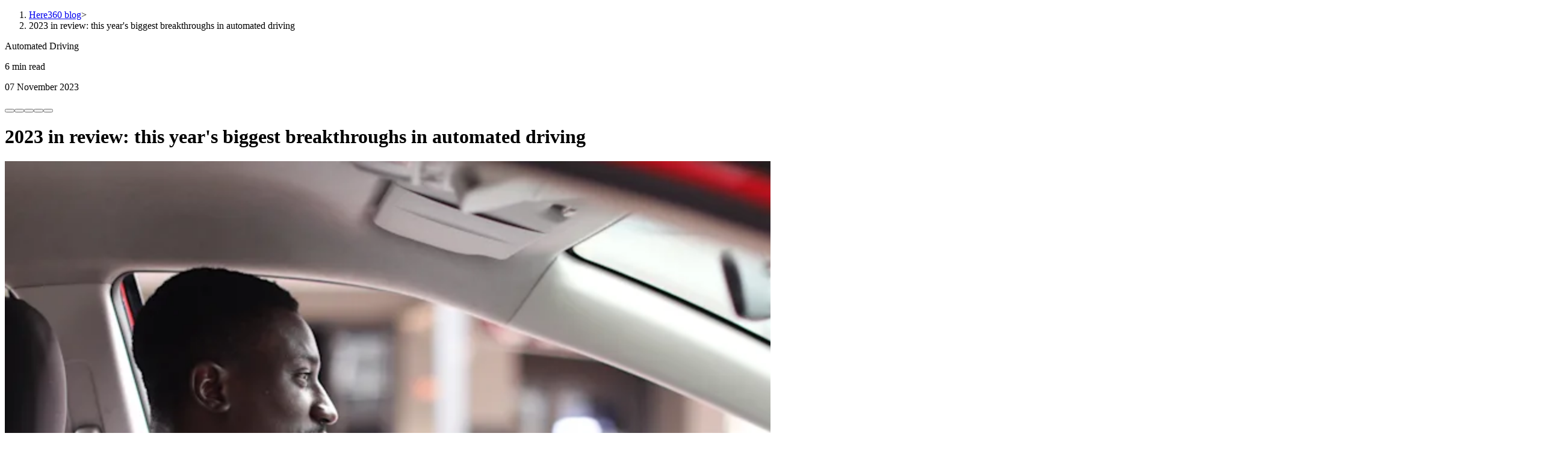

--- FILE ---
content_type: text/html; charset=utf-8
request_url: https://www.here.com/learn/blog/automated-driving-trends-2023
body_size: 30961
content:
<!DOCTYPE html><html lang="en"><head><meta charSet="utf-8"/><meta charSet="UTF-8"/><link rel="preconnect" href="//tags.tiqcdn.com"/><link rel="preconnect" href="//website.webforms-here.com"/><link rel="preconnect" href="//track.contently.com"/><link rel="preconnect" href="//images.here.com"/><link rel="preconnect" href="//videos.here.com"/><meta name="viewport" content="width=device-width, initial-scale=1"/><meta content="width=device-width, initial-scale=1" name="viewport"/><link rel="preload" as="image" href="/icon/en.svg"/><link rel="preload" as="image" href="/icon/jp.svg"/><link rel="stylesheet" href="/_next/static/css/c263f21dcaa707a5.css" data-precedence="next"/><link rel="stylesheet" href="/_next/static/css/cc848a0dd9dd43a9.css" data-precedence="next"/><link rel="stylesheet" href="/_next/static/css/c101dd2e29bf381b.css" data-precedence="next"/><link rel="stylesheet" href="/_next/static/css/a94deb4675677438.css" data-precedence="next"/><link rel="stylesheet" href="/_next/static/css/1d923a6aabda3b15.css" data-precedence="next"/><link rel="stylesheet" href="/_next/static/css/58f4444584148f0c.css" data-precedence="next"/><link rel="preload" as="script" fetchPriority="low" href="/_next/static/chunks/webpack-6b6a50cef9078bcb.js"/><script src="/_next/static/chunks/16abae90-57b9a7b9443ee612.js" async=""></script><script src="/_next/static/chunks/784-998ea2906ce5685f.js" async=""></script><script src="/_next/static/chunks/main-app-e4c5fd8c5397e7b2.js" async=""></script><script src="/_next/static/chunks/625-2219da5c393c19dd.js" async=""></script><script src="/_next/static/chunks/562-937edccf9cf4f594.js" async=""></script><script src="/_next/static/chunks/app/%5B%5B...slug%5D%5D/error-9fd3f715ebd31e12.js" async=""></script><script src="/_next/static/chunks/730-6d14b1323ad88d20.js" async=""></script><script src="/_next/static/chunks/986-0e9101f199d61f94.js" async=""></script><script src="/_next/static/chunks/355-fdcb3c619960d15e.js" async=""></script><script src="/_next/static/chunks/631-58bc59c0e27ec51c.js" async=""></script><script src="/_next/static/chunks/app/%5B%5B...slug%5D%5D/page-590d5bb3d6bd58bd.js" async=""></script><script src="/_next/static/chunks/436-4a47311795ab42e1.js" async=""></script><script src="/_next/static/chunks/app/layout-4f7ad2ee27726131.js" async=""></script><link rel="preload" href="https://app-ab31.marketo.com/js/forms2/js/forms2.min.js" as="script"/><link rel="preload" href="//tags.tiqcdn.com/utag/here/herecomcorporate/prod/utag.sync.js" as="script"/><link rel="preload" href="//tags.tiqcdn.com/utag/here/herecomcorporate/prod/utag.js" as="script"/><link href="/site.webmanifest" rel="manifest"/><meta content="#da532c" name="msapplication-TileColor"/><link rel="icon" type="image/vnd.microsoft.icon" href="/favicon.ico"/><link rel="shortcut icon" type="image/vnd.microsoft.icon" href="/favicon.ico"/><link rel="icon" href="/favicon.svg" sizes="any" type="image/svg+xml"/><link rel="apple-touch-icon" href="/apple-touch-icon.png"/><meta content="#ffffff" name="theme-color"/><meta name="algolia-site-verification" content="AF1B39246B46FF5C"/><title>2023 in review: this year&#x27;s biggest breakthroughs in automated driving</title><meta name="description" content="Fully autonomous driving might still be around a distant corner, but 2023 could turn into the year that tipped the scale."/><link rel="canonical" href="https://www.here.com/learn/blog/automated-driving-trends-2023"/><meta property="og:title" content="2023 in review: this year&#x27;s biggest breakthroughs in automated driving"/><meta property="og:description" content="Fully autonomous driving might still be around a distant corner, but 2023 could turn into the year that tipped the scale."/><meta property="og:locale" content="en"/><meta property="og:image" content="https://images.here.com/x7rx8ayph7ee/2c9b3243-f2c3-4f55-a88b-eaa8fef54435/8e5d56d3e1daa9cab7755f21fbd2c17d/automated-driving-self-car-vehicle-man-coffee.png?w=1024&amp;q=80&amp;fm=webp"/><meta property="og:image:width" content="1200"/><meta property="og:image:height" content="630"/><meta property="og:image:alt" content="Image / en / 2023 in review: this year&#x27;s breakthroughs in automated driving"/><meta property="og:type" content="article"/><meta property="article:published_time" content="2023-11-07T08:58:19.000Z"/><meta name="twitter:card" content="summary_large_image"/><meta name="twitter:site" content="@here"/><meta name="twitter:title" content="2023 in review: this year&#x27;s biggest breakthroughs in automated driving"/><meta name="twitter:description" content="Fully autonomous driving might still be around a distant corner, but 2023 could turn into the year that tipped the scale."/><meta name="twitter:image" content="https://images.here.com/x7rx8ayph7ee/2c9b3243-f2c3-4f55-a88b-eaa8fef54435/8e5d56d3e1daa9cab7755f21fbd2c17d/automated-driving-self-car-vehicle-man-coffee.png?w=1024&amp;q=80&amp;fm=webp"/><link rel="stylesheet" type="text/css" href="https://js.api.here.com/v3/3.1/mapsjs-ui.css"/><script>(self.__next_s=self.__next_s||[]).push(["https://app-ab31.marketo.com/js/forms2/js/forms2.min.js",{}])</script><script src="/_next/static/chunks/polyfills-42372ed130431b0a.js" noModule=""></script></head><body data-theme="hds-web-brand-core-light-theme"><div id="notification-banner-container-en-gb" style="display:var(--here-locale-en-gb-display, none);overflow:hidden"></div><div class="sticky top-0 z-50 left-0 right-0" style="display:var(--here-locale-en-gb-display, none)"><div class="" data-st="none" data-sb="none" data-theme="hds-web-brand-core-light-theme" data-parent-component="Navbar"><div class="mt-0 mb-0"><header class="bg-background-secondary w-full h-[70px] md:h-[72px] border-b border-b-foreground-divider relative z-50"><div class="w-full h-[70px] md:h-[72px] max-w-[1440px] mx-auto flex flex-row items-center justify-between gap-[48px] px-5 lg:px-12"><div><a href="/"><picture><source media="(min-width: 1024px)" srcSet="https://images.here.com/x7rx8ayph7ee/45Ulm6tVkVRD5dpdtWx9Ea/99128403e01460a9e824f4b871869c5d/HERE_logo_32px.svg 1x" sizes="150px" width="32" height="32"/><source media="(min-width: 768px)" srcSet="https://images.here.com/x7rx8ayph7ee/45Ulm6tVkVRD5dpdtWx9Ea/99128403e01460a9e824f4b871869c5d/HERE_logo_32px.svg 1x" sizes="150px" width="32" height="32"/><img alt="HERE Technologies Logo" loading="lazy" class="w-[40px] pointer-events-none py-3" data-imgtype="svg" src="https://images.here.com/x7rx8ayph7ee/45Ulm6tVkVRD5dpdtWx9Ea/99128403e01460a9e824f4b871869c5d/HERE_logo_32px.svg" srcSet="https://images.here.com/x7rx8ayph7ee/45Ulm6tVkVRD5dpdtWx9Ea/99128403e01460a9e824f4b871869c5d/HERE_logo_32px.svg 1x" sizes="150px" width="32" height="32" fetchPriority="auto"/></picture></a><span class="sr-only">HERE</span></div><div class="flex flex-row flex-auto h-[calc(100%-2px)]"><div class="flex flex-row items-center ml-auto py-3"><div class="flex flex-row gap-4"><a href="/contact" class="flex items-center relative overflow-hidden inline-flex rounded-full justify-center overflow-hidden minh-[40px] bg-gradient-radial-new text-primary-button-new-text active:outline-transparent disabled:text-on-primary-button-new focus-visible:outline focus-visible:outline-object-focused min-w-[146px] transition-colors px-4 py-1 text-sm md:!px-3 md:min-w-[200px] !px-5 !py-[10px] min-w-fit" aria-label="Contact us" style="opacity:0;width:44px;max-height:44px;transform-origin:center;border-radius:50%;transform:scaleX(0.35)"><div class="flex flex-row items-center" style="opacity:0;transform:translateX(40px)"><span class="text-button font-button tracking-button leading-button">Contact us</span></div></a><div class="flex flex-col justify-center"><button aria-label="Open searchbar" type="button" class="text-foreground-primary"><i class="hds-iconlibrary-core-ui-24px hds-icon-core-ui-search_outline_24px text-[24px] leading-[22px] block"></i></button></div></div><button type="button" aria-label="Open menu" class="ml-5 w-[18px] h-[18px] relative"><div class="absolute w-[14px] h-full transition-all duration-300 origin-center top-[2px] left-[2px] opacity-100 rotate-0"><div class="absolute w-[14px] h-[2px] bg-foreground-primary rounded-[1px] top-0"></div><div class="absolute w-[14px] h-[2px] bg-foreground-primary rounded-[1px] top-[6px]"></div><div class="absolute w-[14px] h-[2px] bg-foreground-primary rounded-[1px] top-[12px]"></div></div><svg viewBox="0 0 18 18" class="absolute left-0 top-0 w-[18px] h-[18px] transition-all duration-300 origin-center [&amp;&gt;path]:stroke-foreground-primary opacity-0 rotate-0"><path d="M2 2L16 16M2 16L16 2" stroke="currentColor" stroke-width="2" stroke-linecap="round"></path></svg></button></div><div class="hidden absolute w-full h-full bg-background-secondary flex-col justify-center"><label for="here-autocomplete-input" id="here-autocomplete-label" class="sr-only">Here autocomplete</label><div role="combobox" aria-expanded="false" aria-haspopup="listbox" aria-labelledby="here-autocomplete-label"><form noValidate="" role="search" action=""><div class="flex flex-row h-[40px] w-full rounded-border border border-foreground-tertiary hover:border-foreground-tertiary-hover has-[&gt;input:focus]:outline outline-action"><div class="w-[40px] flex flex-col justify-center"><i class="hds-iconlibrary-core-ui-24px hds-icon-core-ui-search_outline_24px text-[24px] leading-[22px] block text-center"></i></div><input class="flex-auto outline-none bg-transparent focus:placeholder:text-foreground-inactive paragraph [&amp;::-webkit-search-cancel-button]:appearance-none ml-1" aria-autocomplete="both" aria-labelledby="here-autocomplete-label" id="here-autocomplete-input" autoComplete="off" autoCorrect="off" autoCapitalize="off" enterKeyHint="search" spellCheck="false" placeholder="" maxLength="512" type="search" value=""/><div class="w-[40px] flex flex-col justify-center"><button class="block" aria-label="Reset search input" type="reset"><i class="hds-iconlibrary-core-ui-24px hds-icon-core-ui-cross_outline_24px text-[24px] leading-[22px] block text-center"></i></button></div></div></form><div class="fixed top-[calc(70px-1px)] md:top-[calc(72px-1px)] left-0 w-full sm:absolute sm:top-full sm:left-auto bg-background-secondary sm:rounded-border"></div></div></div></div></div></header><div style="width:0.00%;transition:width 0.05s linear;display:var(--here-progress-bar-display, none)" class="bg-accent z-[99] left-0 top-[75px] h-[4px]"></div><button type="button" aria-label="Close menu" class="fixed inset-0 bg-foreground-primary z-40 h-[100dvh] transition-opacity duration-300 pointer-events-none opacity-0 cursor-default"></button><div class="fixed top-[var(--hds-navigation-size)] right-0 h-[calc(100dvh-70px)] bg-background-secondary z-50 overflow-y-auto transform transition-transform duration-300 ease-in-out translate-x-full min-[768px]:w-[376px] w-full flex flex-col justify-between"><div class="min-[768px]:w-[376px] w-full overflow-x-hidden"><div class="flex transition-transform duration-300 ease-in-out" style="transform:translateX(-0%)"><div class="w-full min-[768px]:w-[376px] flex-shrink-0"><nav class="flex flex-col mt-4"><button type="button" class="paragraph-small p-5 w-full text-left flex justify-between items-center text-foreground-primary hover:bg-background-object hover:text-action-hover"><a class="w-full md:w-fit h-full flex items-center justify-start md:justify-center" href="/why-here">Why HERE</a></button><button type="button" class="paragraph-small p-5 w-full text-left flex justify-between items-center text-foreground-primary hover:bg-background-object hover:text-action-hover">Our products<i class="hds-iconlibrary-core-ui-16px hds-icon-core-ui-chevron-right_solid_16px w-4 h-4 text-[16px] leading-[16px] ml-2"></i></button><button type="button" class="paragraph-small p-5 w-full text-left flex justify-between items-center text-foreground-primary hover:bg-background-object hover:text-action-hover">Solutions<i class="hds-iconlibrary-core-ui-16px hds-icon-core-ui-chevron-right_solid_16px w-4 h-4 text-[16px] leading-[16px] ml-2"></i></button><button type="button" class="paragraph-small p-5 w-full text-left flex justify-between items-center text-foreground-primary hover:bg-background-object hover:text-action-hover">Get started<i class="hds-iconlibrary-core-ui-16px hds-icon-core-ui-chevron-right_solid_16px w-4 h-4 text-[16px] leading-[16px] ml-2"></i></button><button type="button" class="paragraph-small p-5 w-full text-left flex justify-between items-center text-foreground-primary hover:bg-background-object hover:text-action-hover">Learn<i class="hds-iconlibrary-core-ui-16px hds-icon-core-ui-chevron-right_solid_16px w-4 h-4 text-[16px] leading-[16px] ml-2"></i></button><button type="button" class="paragraph-small p-5 w-full text-left flex justify-between items-center text-foreground-primary hover:bg-background-object hover:text-action-hover">About<i class="hds-iconlibrary-core-ui-16px hds-icon-core-ui-chevron-right_solid_16px w-4 h-4 text-[16px] leading-[16px] ml-2"></i></button></nav></div></div></div></div></div></div></div><div id="notification-banner-container-en" style="display:var(--here-locale-en-display, none);overflow:hidden"></div><div class="sticky top-0 z-50 left-0 right-0" style="display:var(--here-locale-en-display, none)"><div class="" data-st="none" data-sb="none" data-theme="hds-web-brand-core-light-theme" data-parent-component="Navbar"><div class="mt-0 mb-0"><header class="bg-background-secondary w-full h-[70px] md:h-[72px] border-b border-b-foreground-divider relative z-50"><div class="w-full h-[70px] md:h-[72px] max-w-[1440px] mx-auto flex flex-row items-center justify-between gap-[48px] px-5 lg:px-12"><div><a href="/"><picture><source media="(min-width: 1024px)" srcSet="https://images.here.com/x7rx8ayph7ee/45Ulm6tVkVRD5dpdtWx9Ea/99128403e01460a9e824f4b871869c5d/HERE_logo_32px.svg 1x" sizes="150px" width="32" height="32"/><source media="(min-width: 768px)" srcSet="https://images.here.com/x7rx8ayph7ee/45Ulm6tVkVRD5dpdtWx9Ea/99128403e01460a9e824f4b871869c5d/HERE_logo_32px.svg 1x" sizes="150px" width="32" height="32"/><img alt="HERE Technologies Logo" loading="lazy" class="w-[40px] pointer-events-none py-3" data-imgtype="svg" src="https://images.here.com/x7rx8ayph7ee/45Ulm6tVkVRD5dpdtWx9Ea/99128403e01460a9e824f4b871869c5d/HERE_logo_32px.svg" srcSet="https://images.here.com/x7rx8ayph7ee/45Ulm6tVkVRD5dpdtWx9Ea/99128403e01460a9e824f4b871869c5d/HERE_logo_32px.svg 1x" sizes="150px" width="32" height="32" fetchPriority="auto"/></picture></a><span class="sr-only">HERE</span></div><div class="flex flex-row flex-auto h-[calc(100%-2px)]"><div class="flex flex-row items-center ml-auto py-3"><div class="flex flex-row gap-4"><a href="/contact" class="flex items-center relative overflow-hidden inline-flex rounded-full justify-center overflow-hidden minh-[40px] bg-gradient-radial-new text-primary-button-new-text active:outline-transparent disabled:text-on-primary-button-new focus-visible:outline focus-visible:outline-object-focused min-w-[146px] transition-colors px-4 py-1 text-sm md:!px-3 md:min-w-[200px] !px-5 !py-[10px] min-w-fit" aria-label="Contact us" style="opacity:0;width:44px;max-height:44px;transform-origin:center;border-radius:50%;transform:scaleX(0.35)"><div class="flex flex-row items-center" style="opacity:0;transform:translateX(40px)"><span class="text-button font-button tracking-button leading-button">Contact us</span></div></a><div class="flex flex-col justify-center"><button aria-label="Open searchbar" type="button" class="text-foreground-primary"><i class="hds-iconlibrary-core-ui-24px hds-icon-core-ui-search_outline_24px text-[24px] leading-[22px] block"></i></button></div></div><button type="button" aria-label="Open menu" class="ml-5 w-[18px] h-[18px] relative"><div class="absolute w-[14px] h-full transition-all duration-300 origin-center top-[2px] left-[2px] opacity-100 rotate-0"><div class="absolute w-[14px] h-[2px] bg-foreground-primary rounded-[1px] top-0"></div><div class="absolute w-[14px] h-[2px] bg-foreground-primary rounded-[1px] top-[6px]"></div><div class="absolute w-[14px] h-[2px] bg-foreground-primary rounded-[1px] top-[12px]"></div></div><svg viewBox="0 0 18 18" class="absolute left-0 top-0 w-[18px] h-[18px] transition-all duration-300 origin-center [&amp;&gt;path]:stroke-foreground-primary opacity-0 rotate-0"><path d="M2 2L16 16M2 16L16 2" stroke="currentColor" stroke-width="2" stroke-linecap="round"></path></svg></button></div><div class="hidden absolute w-full h-full bg-background-secondary flex-col justify-center"><label for="here-autocomplete-input" id="here-autocomplete-label" class="sr-only">Here autocomplete</label><div role="combobox" aria-expanded="false" aria-haspopup="listbox" aria-labelledby="here-autocomplete-label"><form noValidate="" role="search" action=""><div class="flex flex-row h-[40px] w-full rounded-border border border-foreground-tertiary hover:border-foreground-tertiary-hover has-[&gt;input:focus]:outline outline-action"><div class="w-[40px] flex flex-col justify-center"><i class="hds-iconlibrary-core-ui-24px hds-icon-core-ui-search_outline_24px text-[24px] leading-[22px] block text-center"></i></div><input class="flex-auto outline-none bg-transparent focus:placeholder:text-foreground-inactive paragraph [&amp;::-webkit-search-cancel-button]:appearance-none ml-1" aria-autocomplete="both" aria-labelledby="here-autocomplete-label" id="here-autocomplete-input" autoComplete="off" autoCorrect="off" autoCapitalize="off" enterKeyHint="search" spellCheck="false" placeholder="" maxLength="512" type="search" value=""/><div class="w-[40px] flex flex-col justify-center"><button class="block" aria-label="Reset search input" type="reset"><i class="hds-iconlibrary-core-ui-24px hds-icon-core-ui-cross_outline_24px text-[24px] leading-[22px] block text-center"></i></button></div></div></form><div class="fixed top-[calc(70px-1px)] md:top-[calc(72px-1px)] left-0 w-full sm:absolute sm:top-full sm:left-auto bg-background-secondary sm:rounded-border"></div></div></div></div></div></header><div style="width:0.00%;transition:width 0.05s linear;display:var(--here-progress-bar-display, none)" class="bg-accent z-[99] left-0 top-[75px] h-[4px]"></div><button type="button" aria-label="Close menu" class="fixed inset-0 bg-foreground-primary z-40 h-[100dvh] transition-opacity duration-300 pointer-events-none opacity-0 cursor-default"></button><div class="fixed top-[var(--hds-navigation-size)] right-0 h-[calc(100dvh-70px)] bg-background-secondary z-50 overflow-y-auto transform transition-transform duration-300 ease-in-out translate-x-full min-[768px]:w-[376px] w-full flex flex-col justify-between"><div class="min-[768px]:w-[376px] w-full overflow-x-hidden"><div class="flex transition-transform duration-300 ease-in-out" style="transform:translateX(-0%)"><div class="w-full min-[768px]:w-[376px] flex-shrink-0"><nav class="flex flex-col mt-4"><button type="button" class="paragraph-small p-5 w-full text-left flex justify-between items-center text-foreground-primary hover:bg-background-object hover:text-action-hover"><a class="w-full md:w-fit h-full flex items-center justify-start md:justify-center" href="/why-here">Why HERE</a></button><button type="button" class="paragraph-small p-5 w-full text-left flex justify-between items-center text-foreground-primary hover:bg-background-object hover:text-action-hover">Our products<i class="hds-iconlibrary-core-ui-16px hds-icon-core-ui-chevron-right_solid_16px w-4 h-4 text-[16px] leading-[16px] ml-2"></i></button><button type="button" class="paragraph-small p-5 w-full text-left flex justify-between items-center text-foreground-primary hover:bg-background-object hover:text-action-hover">Solutions<i class="hds-iconlibrary-core-ui-16px hds-icon-core-ui-chevron-right_solid_16px w-4 h-4 text-[16px] leading-[16px] ml-2"></i></button><button type="button" class="paragraph-small p-5 w-full text-left flex justify-between items-center text-foreground-primary hover:bg-background-object hover:text-action-hover">Get started<i class="hds-iconlibrary-core-ui-16px hds-icon-core-ui-chevron-right_solid_16px w-4 h-4 text-[16px] leading-[16px] ml-2"></i></button><button type="button" class="paragraph-small p-5 w-full text-left flex justify-between items-center text-foreground-primary hover:bg-background-object hover:text-action-hover">Learn<i class="hds-iconlibrary-core-ui-16px hds-icon-core-ui-chevron-right_solid_16px w-4 h-4 text-[16px] leading-[16px] ml-2"></i></button><button type="button" class="paragraph-small p-5 w-full text-left flex justify-between items-center text-foreground-primary hover:bg-background-object hover:text-action-hover">About<i class="hds-iconlibrary-core-ui-16px hds-icon-core-ui-chevron-right_solid_16px w-4 h-4 text-[16px] leading-[16px] ml-2"></i></button></nav></div></div></div></div></div></div></div><div id="notification-banner-container-jp" style="display:var(--here-locale-jp-display, none);overflow:hidden"></div><div class="sticky top-0 z-50 left-0 right-0" style="display:var(--here-locale-jp-display, none)"><div class="" data-st="none" data-sb="none" data-theme="hds-web-brand-core-light-theme" data-parent-component="Navbar"><div class="mt-0 mb-0"><header class="bg-background-secondary w-full h-[70px] md:h-[72px] border-b border-b-foreground-divider relative z-50"><div class="w-full h-[70px] md:h-[72px] max-w-[1440px] mx-auto flex flex-row items-center justify-between gap-[48px] px-5 lg:px-12"><div><a href="/jp"><picture><source media="(min-width: 1024px)" srcSet="https://images.here.com/x7rx8ayph7ee/45Ulm6tVkVRD5dpdtWx9Ea/99128403e01460a9e824f4b871869c5d/HERE_logo_32px.svg 1x" sizes="150px" width="32" height="32"/><source media="(min-width: 768px)" srcSet="https://images.here.com/x7rx8ayph7ee/45Ulm6tVkVRD5dpdtWx9Ea/99128403e01460a9e824f4b871869c5d/HERE_logo_32px.svg 1x" sizes="150px" width="32" height="32"/><img alt="HERE Technologies Logo" loading="lazy" class="w-[40px] pointer-events-none py-3" data-imgtype="svg" src="https://images.here.com/x7rx8ayph7ee/45Ulm6tVkVRD5dpdtWx9Ea/99128403e01460a9e824f4b871869c5d/HERE_logo_32px.svg" srcSet="https://images.here.com/x7rx8ayph7ee/45Ulm6tVkVRD5dpdtWx9Ea/99128403e01460a9e824f4b871869c5d/HERE_logo_32px.svg 1x" sizes="150px" width="32" height="32" fetchPriority="auto"/></picture></a><span class="sr-only">HERE</span></div><div class="flex flex-row flex-auto h-[calc(100%-2px)]"><div class="flex flex-row items-center ml-auto py-3"><div class="flex flex-row gap-4"><a href="/jp/contact" class="flex items-center relative overflow-hidden inline-flex rounded-full justify-center overflow-hidden minh-[40px] bg-gradient-radial-new text-primary-button-new-text active:outline-transparent disabled:text-on-primary-button-new focus-visible:outline focus-visible:outline-object-focused min-w-[146px] transition-colors px-4 py-1 text-sm md:!px-3 md:min-w-[200px] !px-5 !py-[10px] min-w-fit" aria-label="お問い合わせ" style="opacity:0;width:44px;max-height:44px;transform-origin:center;border-radius:50%;transform:scaleX(0.35)"><div class="flex flex-row items-center" style="opacity:0;transform:translateX(40px)"><span class="text-button font-button tracking-button leading-button">お問い合わせ</span></div></a><div class="flex flex-col justify-center"><button aria-label="Open searchbar" type="button" class="text-foreground-primary"><i class="hds-iconlibrary-core-ui-24px hds-icon-core-ui-search_outline_24px text-[24px] leading-[22px] block"></i></button></div></div><button type="button" aria-label="Open menu" class="ml-5 w-[18px] h-[18px] relative"><div class="absolute w-[14px] h-full transition-all duration-300 origin-center top-[2px] left-[2px] opacity-100 rotate-0"><div class="absolute w-[14px] h-[2px] bg-foreground-primary rounded-[1px] top-0"></div><div class="absolute w-[14px] h-[2px] bg-foreground-primary rounded-[1px] top-[6px]"></div><div class="absolute w-[14px] h-[2px] bg-foreground-primary rounded-[1px] top-[12px]"></div></div><svg viewBox="0 0 18 18" class="absolute left-0 top-0 w-[18px] h-[18px] transition-all duration-300 origin-center [&amp;&gt;path]:stroke-foreground-primary opacity-0 rotate-0"><path d="M2 2L16 16M2 16L16 2" stroke="currentColor" stroke-width="2" stroke-linecap="round"></path></svg></button></div><div class="hidden absolute w-full h-full bg-background-secondary flex-col justify-center"><label for="here-autocomplete-input" id="here-autocomplete-label" class="sr-only">Here autocomplete</label><div role="combobox" aria-expanded="false" aria-haspopup="listbox" aria-labelledby="here-autocomplete-label"><form noValidate="" role="search" action=""><div class="flex flex-row h-[40px] w-full rounded-border border border-foreground-tertiary hover:border-foreground-tertiary-hover has-[&gt;input:focus]:outline outline-action"><div class="w-[40px] flex flex-col justify-center"><i class="hds-iconlibrary-core-ui-24px hds-icon-core-ui-search_outline_24px text-[24px] leading-[22px] block text-center"></i></div><input class="flex-auto outline-none bg-transparent focus:placeholder:text-foreground-inactive paragraph [&amp;::-webkit-search-cancel-button]:appearance-none ml-1" aria-autocomplete="both" aria-labelledby="here-autocomplete-label" id="here-autocomplete-input" autoComplete="off" autoCorrect="off" autoCapitalize="off" enterKeyHint="search" spellCheck="false" placeholder="" maxLength="512" type="search" value=""/><div class="w-[40px] flex flex-col justify-center"><button class="block" aria-label="Reset search input" type="reset"><i class="hds-iconlibrary-core-ui-24px hds-icon-core-ui-cross_outline_24px text-[24px] leading-[22px] block text-center"></i></button></div></div></form><div class="fixed top-[calc(70px-1px)] md:top-[calc(72px-1px)] left-0 w-full sm:absolute sm:top-full sm:left-auto bg-background-secondary sm:rounded-border"></div></div></div></div></div></header><div style="width:0.00%;transition:width 0.05s linear;display:var(--here-progress-bar-display, none)" class="bg-accent z-[99] left-0 top-[75px] h-[4px]"></div><button type="button" aria-label="Close menu" class="fixed inset-0 bg-foreground-primary z-40 h-[100dvh] transition-opacity duration-300 pointer-events-none opacity-0 cursor-default"></button><div class="fixed top-[var(--hds-navigation-size)] right-0 h-[calc(100dvh-70px)] bg-background-secondary z-50 overflow-y-auto transform transition-transform duration-300 ease-in-out translate-x-full min-[768px]:w-[376px] w-full flex flex-col justify-between"><div class="min-[768px]:w-[376px] w-full overflow-x-hidden"><div class="flex transition-transform duration-300 ease-in-out" style="transform:translateX(-0%)"><div class="w-full min-[768px]:w-[376px] flex-shrink-0"><nav class="flex flex-col mt-4"><button type="button" class="paragraph-small p-5 w-full text-left flex justify-between items-center text-foreground-primary hover:bg-background-object hover:text-action-hover">プラットフォーム<i class="hds-iconlibrary-core-ui-16px hds-icon-core-ui-chevron-right_solid_16px w-4 h-4 text-[16px] leading-[16px] ml-2"></i></button><button type="button" class="paragraph-small p-5 w-full text-left flex justify-between items-center text-foreground-primary hover:bg-background-object hover:text-action-hover">ソリューション<i class="hds-iconlibrary-core-ui-16px hds-icon-core-ui-chevron-right_solid_16px w-4 h-4 text-[16px] leading-[16px] ml-2"></i></button><button type="button" class="paragraph-small p-5 w-full text-left flex justify-between items-center text-foreground-primary hover:bg-background-object hover:text-action-hover">学ぶ<i class="hds-iconlibrary-core-ui-16px hds-icon-core-ui-chevron-right_solid_16px w-4 h-4 text-[16px] leading-[16px] ml-2"></i></button><button type="button" class="paragraph-small p-5 w-full text-left flex justify-between items-center text-foreground-primary hover:bg-background-object hover:text-action-hover">企業情報<i class="hds-iconlibrary-core-ui-16px hds-icon-core-ui-chevron-right_solid_16px w-4 h-4 text-[16px] leading-[16px] ml-2"></i></button></nav></div></div></div></div></div></div></div><div id="notification-banner-container-de" style="display:var(--here-locale-de-display, none);overflow:hidden"></div><div class="sticky top-0 z-50 left-0 right-0" style="display:var(--here-locale-de-display, none)"><div class="" data-st="none" data-sb="none" data-theme="hds-web-brand-core-light-theme" data-parent-component="Navbar"><div class="mt-0 mb-0"><header class="bg-background-secondary w-full h-[70px] md:h-[72px] border-b border-b-foreground-divider relative z-50"><div class="w-full h-[70px] md:h-[72px] max-w-[1440px] mx-auto flex flex-row items-center justify-between gap-[48px] px-5 lg:px-12"><div><a href="/"><picture><source media="(min-width: 1024px)" srcSet="https://images.here.com/x7rx8ayph7ee/45Ulm6tVkVRD5dpdtWx9Ea/99128403e01460a9e824f4b871869c5d/HERE_logo_32px.svg 1x" sizes="150px" width="32" height="32"/><source media="(min-width: 768px)" srcSet="https://images.here.com/x7rx8ayph7ee/45Ulm6tVkVRD5dpdtWx9Ea/99128403e01460a9e824f4b871869c5d/HERE_logo_32px.svg 1x" sizes="150px" width="32" height="32"/><img alt="HERE Technologies Logo" loading="lazy" class="w-[40px] pointer-events-none py-3" data-imgtype="svg" src="https://images.here.com/x7rx8ayph7ee/45Ulm6tVkVRD5dpdtWx9Ea/99128403e01460a9e824f4b871869c5d/HERE_logo_32px.svg" srcSet="https://images.here.com/x7rx8ayph7ee/45Ulm6tVkVRD5dpdtWx9Ea/99128403e01460a9e824f4b871869c5d/HERE_logo_32px.svg 1x" sizes="150px" width="32" height="32" fetchPriority="auto"/></picture></a><span class="sr-only">HERE</span></div><div class="flex flex-row flex-auto h-[calc(100%-2px)]"><div class="flex flex-row items-center ml-auto py-3"><div class="flex flex-row gap-4"><a href="/contact" class="flex items-center relative overflow-hidden inline-flex rounded-full justify-center overflow-hidden minh-[40px] bg-gradient-radial-new text-primary-button-new-text active:outline-transparent disabled:text-on-primary-button-new focus-visible:outline focus-visible:outline-object-focused min-w-[146px] transition-colors px-4 py-1 text-sm md:!px-3 md:min-w-[200px] !px-5 !py-[10px] min-w-fit" aria-label="Kontaktieren Sie uns" style="opacity:0;width:44px;max-height:44px;transform-origin:center;border-radius:50%;transform:scaleX(0.35)"><div class="flex flex-row items-center" style="opacity:0;transform:translateX(40px)"><span class="text-button font-button tracking-button leading-button">Kontaktieren Sie uns</span></div></a><div class="flex flex-col justify-center"><button aria-label="Open searchbar" type="button" class="text-foreground-primary"><i class="hds-iconlibrary-core-ui-24px hds-icon-core-ui-search_outline_24px text-[24px] leading-[22px] block"></i></button></div></div><button type="button" aria-label="Open menu" class="ml-5 w-[18px] h-[18px] relative"><div class="absolute w-[14px] h-full transition-all duration-300 origin-center top-[2px] left-[2px] opacity-100 rotate-0"><div class="absolute w-[14px] h-[2px] bg-foreground-primary rounded-[1px] top-0"></div><div class="absolute w-[14px] h-[2px] bg-foreground-primary rounded-[1px] top-[6px]"></div><div class="absolute w-[14px] h-[2px] bg-foreground-primary rounded-[1px] top-[12px]"></div></div><svg viewBox="0 0 18 18" class="absolute left-0 top-0 w-[18px] h-[18px] transition-all duration-300 origin-center [&amp;&gt;path]:stroke-foreground-primary opacity-0 rotate-0"><path d="M2 2L16 16M2 16L16 2" stroke="currentColor" stroke-width="2" stroke-linecap="round"></path></svg></button></div><div class="hidden absolute w-full h-full bg-background-secondary flex-col justify-center"><label for="here-autocomplete-input" id="here-autocomplete-label" class="sr-only">Here autocomplete</label><div role="combobox" aria-expanded="false" aria-haspopup="listbox" aria-labelledby="here-autocomplete-label"><form noValidate="" role="search" action=""><div class="flex flex-row h-[40px] w-full rounded-border border border-foreground-tertiary hover:border-foreground-tertiary-hover has-[&gt;input:focus]:outline outline-action"><div class="w-[40px] flex flex-col justify-center"><i class="hds-iconlibrary-core-ui-24px hds-icon-core-ui-search_outline_24px text-[24px] leading-[22px] block text-center"></i></div><input class="flex-auto outline-none bg-transparent focus:placeholder:text-foreground-inactive paragraph [&amp;::-webkit-search-cancel-button]:appearance-none ml-1" aria-autocomplete="both" aria-labelledby="here-autocomplete-label" id="here-autocomplete-input" autoComplete="off" autoCorrect="off" autoCapitalize="off" enterKeyHint="search" spellCheck="false" placeholder="" maxLength="512" type="search" value=""/><div class="w-[40px] flex flex-col justify-center"><button class="block" aria-label="Reset search input" type="reset"><i class="hds-iconlibrary-core-ui-24px hds-icon-core-ui-cross_outline_24px text-[24px] leading-[22px] block text-center"></i></button></div></div></form><div class="fixed top-[calc(70px-1px)] md:top-[calc(72px-1px)] left-0 w-full sm:absolute sm:top-full sm:left-auto bg-background-secondary sm:rounded-border"></div></div></div></div></div></header><div style="width:0.00%;transition:width 0.05s linear;display:var(--here-progress-bar-display, none)" class="bg-accent z-[99] left-0 top-[75px] h-[4px]"></div><button type="button" aria-label="Close menu" class="fixed inset-0 bg-foreground-primary z-40 h-[100dvh] transition-opacity duration-300 pointer-events-none opacity-0 cursor-default"></button><div class="fixed top-[var(--hds-navigation-size)] right-0 h-[calc(100dvh-70px)] bg-background-secondary z-50 overflow-y-auto transform transition-transform duration-300 ease-in-out translate-x-full min-[768px]:w-[376px] w-full flex flex-col justify-between"><div class="min-[768px]:w-[376px] w-full overflow-x-hidden"><div class="flex transition-transform duration-300 ease-in-out" style="transform:translateX(-0%)"><div class="w-full min-[768px]:w-[376px] flex-shrink-0"><nav class="flex flex-col mt-4"><button type="button" class="paragraph-small p-5 w-full text-left flex justify-between items-center text-foreground-primary hover:bg-background-object hover:text-action-hover">Unsere Produkte<i class="hds-iconlibrary-core-ui-16px hds-icon-core-ui-chevron-right_solid_16px w-4 h-4 text-[16px] leading-[16px] ml-2"></i></button><button type="button" class="paragraph-small p-5 w-full text-left flex justify-between items-center text-foreground-primary hover:bg-background-object hover:text-action-hover">Lösungen<i class="hds-iconlibrary-core-ui-16px hds-icon-core-ui-chevron-right_solid_16px w-4 h-4 text-[16px] leading-[16px] ml-2"></i></button><button type="button" class="paragraph-small p-5 w-full text-left flex justify-between items-center text-foreground-primary hover:bg-background-object hover:text-action-hover">Erste Schritte<i class="hds-iconlibrary-core-ui-16px hds-icon-core-ui-chevron-right_solid_16px w-4 h-4 text-[16px] leading-[16px] ml-2"></i></button><button type="button" class="paragraph-small p-5 w-full text-left flex justify-between items-center text-foreground-primary hover:bg-background-object hover:text-action-hover">Lernen <i class="hds-iconlibrary-core-ui-16px hds-icon-core-ui-chevron-right_solid_16px w-4 h-4 text-[16px] leading-[16px] ml-2"></i></button><button type="button" class="paragraph-small p-5 w-full text-left flex justify-between items-center text-foreground-primary hover:bg-background-object hover:text-action-hover">Über uns <i class="hds-iconlibrary-core-ui-16px hds-icon-core-ui-chevron-right_solid_16px w-4 h-4 text-[16px] leading-[16px] ml-2"></i></button></nav></div></div></div></div></div></div></div><main class="min-h-screen"><!--$--><script id="search-metadata" type="application/vnd.here.page+json">{"id":"8a29d43c-ec6e-4546-a12e-6834199e36a0","publishedAt":1757610384,"publicationDateTimestamp":1699315200,"title":"2023 in review: this year's biggest breakthroughs in automated driving","category":["Automated Driving"],"blog":["Here360 blog"],"authorName":"Maja Stefanovic","authorSlug":"maja-stefanovic","authorEntryId":"5da7169e-2023-4986-bf59-6f80434262f0","authorURL":"https://www.here.com/learn/blog/author/maja-stefanovic","readTime":"6 min read","@pagetype":"blog","@derivedPageType":"Here360 blog"}</script><div class="bg-background-secondary overflow-hidden" data-st="none" data-sb="none" data-theme="hds-web-brand-core-light-theme" data-parent-component="Blog Article"><div class="mt-0 mb-0"><div class="w-full max-w-[1440px] mx-auto px-6 md:px-[48px] lg:px-12 blog-article"><nav aria-label="breadcrumb" class="flex items-center py-2 border-b border-foreground-divider"><ol class="flex items-center gap-[8px] py-[1px]"><li class="flex items-center gap-[8px]"><a href="/learn/blog" class="border-0 body-extrasmall hover:text-action-hover"><span class="hover:text-action-hover body-extrasmall">Here360 blog</span></a><span class="text-foreground-secondary body-extrasmall" aria-hidden="true">&gt;</span></li><li class="flex items-center gap-[8px]"><span class="text-foreground-primary body-extrasmall">2023 in review: this year&#x27;s biggest breakthroughs in automated driving</span></li></ol></nav><div class="border-b border-foreground-divider flex flex-col md:flex-row gap-4 self-stretch w-full items-stretch"><div class="flex flex-col gap-8 items-start self-stretch md:max-w-[827px] pt-6 pb-9"><div class="flex flex-col gap-4 items-start self-stretch"><div class="flex flex-col md:flex-row gap-2 items-center self-stretch"><div class="flex flex-row gap-2 items-center self-stretch"><div class="flex flex-wrap gap-2"><div class="inline-flex items-center justify-center px-2 rounded-[24px] text-foreground-primary bg-background-primary caption h-[24px]">Automated Driving</div></div><p class="mr-6 paragraph-small mt-[2px]">6 min read</p></div><div class="flex flex-row gap-2 items-center self-stretch"><p class="mr-6 paragraph-small mt-[2px]">07 November 2023</p><div class="flex items-center align-center gap-4 text-foreground-primary"><div class="flex items-center gap-2"><button type="button" title="Share on Facebook" class="flex items-center justify-center text-foreground-secondary size-[32px] hover:text-foreground-primary focus:outline-none focus:ring-2 focus:ring-offset-2 focus:ring-focus rounded transition-colors"><i class="hds-iconlibrary-third-party-logos-16px hds-icon-third-party-logos-facebook_solid_16px w-4 h-4 text-[16px] leading-[16px] "></i></button><button type="button" title="Share on LinkedIn" class="flex items-center justify-center text-foreground-secondary size-[32px] hover:text-foreground-primary focus:outline-none focus:ring-2 focus:ring-offset-2 focus:ring-focus rounded transition-colors"><i class="hds-iconlibrary-third-party-logos-16px hds-icon-third-party-logos-linkedin_solid_16px w-4 h-4 text-[16px] leading-[16px] "></i></button><button type="button" title="Share on X" class="flex items-center justify-center text-foreground-secondary size-[32px] hover:text-foreground-primary focus:outline-none focus:ring-2 focus:ring-offset-2 focus:ring-focus rounded transition-colors"><i class="hds-iconlibrary-third-party-logos-24px hds-icon-third-party-logos-twitter_outline_24px text-[24px] leading-[22px] "></i></button><button type="button" title="Share via Email" class="flex items-center justify-center text-foreground-secondary size-[32px] hover:text-foreground-primary focus:outline-none focus:ring-2 focus:ring-offset-2 focus:ring-focus rounded transition-colors"><i class="hds-iconlibrary-social-16px hds-icon-social-mail_solid_16px w-4 h-4 text-[16px] leading-[16px] "></i></button><button type="button" title="Copy Link" class="flex items-center justify-center text-foreground-secondary size-[32px] hover:text-foreground-primary focus:outline-none focus:ring-2 focus:ring-offset-2 focus:ring-focus rounded transition-colors"><i class="hds-iconlibrary-discovery-sharing-16px hds-icon-discovery-sharing-link_solid_16px w-4 h-4 text-[16px] leading-[16px] "></i></button></div></div></div></div><div><h1 class="heading-2 text-foreground-primary">2023 in review: this year&#x27;s biggest breakthroughs in automated driving</h1></div><div class="w-full"><picture><source media="(min-width: 1024px)" srcSet="https://images.here.com/x7rx8ayph7ee/2c9b3243-f2c3-4f55-a88b-eaa8fef54435/8e5d56d3e1daa9cab7755f21fbd2c17d/automated-driving-self-car-vehicle-man-coffee.png?w=827&amp;q=80&amp;fm=webp 827w" sizes="60vw" width="1654" height="1240"/><source media="(min-width: 768px)" srcSet="https://images.here.com/x7rx8ayph7ee/2c9b3243-f2c3-4f55-a88b-eaa8fef54435/8e5d56d3e1daa9cab7755f21fbd2c17d/automated-driving-self-car-vehicle-man-coffee.png?w=827&amp;q=80&amp;fm=webp 827w" sizes="100vw" width="1654" height="1240"/><img alt="Image / en / 2023 in review: this year&#x27;s breakthroughs in automated driving" loading="eager" class="object-cover h-full w-full md:w-[100%] md:h-[100%] rounded-lg" data-imgtype="png?w=827&amp;q=80&amp;fm=webp" src="https://images.here.com/x7rx8ayph7ee/2c9b3243-f2c3-4f55-a88b-eaa8fef54435/8e5d56d3e1daa9cab7755f21fbd2c17d/automated-driving-self-car-vehicle-man-coffee.png?w=827&amp;q=80&amp;fm=webp" srcSet="https://images.here.com/x7rx8ayph7ee/2c9b3243-f2c3-4f55-a88b-eaa8fef54435/8e5d56d3e1daa9cab7755f21fbd2c17d/automated-driving-self-car-vehicle-man-coffee.png?w=827&amp;q=80&amp;fm=webp 827w" sizes="100vw" width="1654" height="1240" fetchPriority="high"/></picture></div></div><div class="max-w-[min(1440px,100%)] mx-auto"><h4 class="heading-4 text-foreground-primary md:mb-4">Fully autonomous driving might still be around a distant corner, but 2023 could turn into the year that tipped the scale.</h4><div class="bg-background-secondary overflow-hidden" data-st="none" data-sb="none" data-theme="hds-web-brand-core-light-theme" data-parent-component="Rich Text Block"><div class="mt-0 mb-0"><div class="max-w-[1440px] mx-auto px-0"><div class="!text-foreground-secondary [&amp;&gt;h4]:!text-foreground-primary [&amp;&gt;h3]:!text-foreground-primary [&amp;&gt;h4]:!mb-4 [&amp;&gt;h3]:!mb-4 body-paragraph-rich-text"><p class="paragraph !pb-6 !pt-0 !m-0 text-foreground-secondary">As the world embraces the possibilities of <!--$--><a class="text-action hover:text-action-hover transition-colors" href="/solutions/automated-driving">autonomous driving,</a><!--/$--> 2023 is gearing up to become a pivotal time for the industry. Innovations are rolling out and the focus is shifting to safety and <!--$--><a class="text-action hover:text-action-hover transition-colors" href="/about/sustainability">sustainability</a><!--/$-->, with <!--$--><a class="text-action hover:text-action-hover transition-colors" href="/platform/dynamic-map-content">location data</a><!--/$--> leading the way.</p><p class="paragraph !pb-6 !pt-0 !m-0 text-foreground-secondary">It looks like the advancements in <!--$--><a class="text-action hover:text-action-hover transition-colors" href="/learn/blog/adas-self-driving-vehicles">self-driving vehicles</a><!--/$--> are slowly but surely revolutionizing transportation as we know it. But the road to <!--$--><a class="text-action hover:text-action-hover transition-colors" href="/learn/blog/driverless-future">driverless driving</a><!--/$--> is not without bumps. </p><p class="paragraph !pb-6 !pt-0 !m-0 text-foreground-secondary">To better understand the current state of the <!--$--><a class="text-action hover:text-action-hover transition-colors" href="/solutions/automated-driving">automotive industry</a><!--/$--> and sneak a peek into what&#x27;s to come, we&#x27;re exploring four key events that shaped the landscape of <!--$--><a class="text-action hover:text-action-hover transition-colors" href="/learn/blog/adas-self-driving-vehicles">autonomous driving</a><!--/$--> in 2023.</p><div class="mt-4 mb-8"><div class="w-full [&amp;_img:not([data-imgtype=&quot;svg&quot;])]:rounded-lg [&amp;_img:not([data-imgtype=&quot;svg&quot;])]:max-w-full flex justify-center mt-4 mb-3"><div class="flex flex-col"><picture><source media="(min-width: 1024px)" srcSet="https://images.here.com/x7rx8ayph7ee/4b4bd352-60a8-4aad-be8b-04424861fe9f/bbbb8be5d36f5483fd46829feb9e770e/20230706-hero-small.jpg?w=1024&amp;q=80&amp;fm=webp 1024w, https://images.here.com/x7rx8ayph7ee/4b4bd352-60a8-4aad-be8b-04424861fe9f/bbbb8be5d36f5483fd46829feb9e770e/20230706-hero-small.jpg?w=1440&amp;q=80&amp;fm=webp 1440w, https://images.here.com/x7rx8ayph7ee/4b4bd352-60a8-4aad-be8b-04424861fe9f/bbbb8be5d36f5483fd46829feb9e770e/20230706-hero-small.jpg?w=1920&amp;q=80&amp;fm=webp 1920w, https://images.here.com/x7rx8ayph7ee/4b4bd352-60a8-4aad-be8b-04424861fe9f/bbbb8be5d36f5483fd46829feb9e770e/20230706-hero-small.jpg?w=2160&amp;q=80&amp;fm=webp 2160w, https://images.here.com/x7rx8ayph7ee/4b4bd352-60a8-4aad-be8b-04424861fe9f/bbbb8be5d36f5483fd46829feb9e770e/20230706-hero-small.jpg?w=2880&amp;q=80&amp;fm=webp 2880w" width="768" height="576"/><img alt="20230706 hero small" loading="lazy" data-imgtype="jpg?w=1024&amp;q=80&amp;fm=webp" src="https://images.here.com/x7rx8ayph7ee/4b4bd352-60a8-4aad-be8b-04424861fe9f/bbbb8be5d36f5483fd46829feb9e770e/20230706-hero-small.jpg?w=1024&amp;q=80&amp;fm=webp" srcSet="https://images.here.com/x7rx8ayph7ee/4b4bd352-60a8-4aad-be8b-04424861fe9f/bbbb8be5d36f5483fd46829feb9e770e/20230706-hero-small.jpg?w=1024&amp;q=80&amp;fm=webp 1024w, https://images.here.com/x7rx8ayph7ee/4b4bd352-60a8-4aad-be8b-04424861fe9f/bbbb8be5d36f5483fd46829feb9e770e/20230706-hero-small.jpg?w=1440&amp;q=80&amp;fm=webp 1440w, https://images.here.com/x7rx8ayph7ee/4b4bd352-60a8-4aad-be8b-04424861fe9f/bbbb8be5d36f5483fd46829feb9e770e/20230706-hero-small.jpg?w=1920&amp;q=80&amp;fm=webp 1920w, https://images.here.com/x7rx8ayph7ee/4b4bd352-60a8-4aad-be8b-04424861fe9f/bbbb8be5d36f5483fd46829feb9e770e/20230706-hero-small.jpg?w=2160&amp;q=80&amp;fm=webp 2160w, https://images.here.com/x7rx8ayph7ee/4b4bd352-60a8-4aad-be8b-04424861fe9f/bbbb8be5d36f5483fd46829feb9e770e/20230706-hero-small.jpg?w=2880&amp;q=80&amp;fm=webp 2880w" width="768" height="576" fetchPriority="auto"/></picture><div class="paragraph-small [&amp;&amp;_p]:paragraph-small text-center"><p class="paragraph !pb-6 !pt-0 !m-0 text-foreground-secondary">Read more — <!--$--><a class="text-action hover:text-action-hover transition-colors" href="/learn/blog/driverless-taxis">Debate worth having: can AI-powered robotaxis be the first truly autonomous vehicles?</a><!--/$--></p></div></div></div></div><h2 class="heading-2 !pb-3 !pt-4 text-foreground-primary"><b>I, Robotaxi</b></h2><p class="paragraph !pb-6 !pt-0 !m-0 text-foreground-secondary">In 2023, seeing <!--$--><a class="text-action hover:text-action-hover transition-colors" href="/learn/blog/self-driving-taxis">robotaxis</a><!--/$--> roaming the streets became a normal sight for citizens in US cities such as Austin, Las Vegas and <!--$--><a class="text-action hover:text-action-hover transition-colors" href="https://www.bbc.com/news/business-66478070" target="_blank">San Francisco, as BBC reports</a><!--/$-->. A result of years of development and testing in the autonomous vehicle industry, <!--$--><a class="text-action hover:text-action-hover transition-colors" href="/learn/blog/driverless-taxis">driverless taxis</a><!--/$--> are finally hitting the streets and quickly turning into a convenient and sustainable mode of transportation. To speed up the process, <!--$--><a class="text-action hover:text-action-hover transition-colors" href="https://motional.com/news/new-features-coming-motional-ioniq-5-robotaxi" target="_blank">Motional has rolled out updates to the IONIQ 5 robotaxi in Las Vegas</a><!--/$-->, including the beginning of nighttime service on The Strip, which you might know as the stretch of the Las Vegas Boulevard that gave the city its glamorous reputation.</p><p class="paragraph !pb-6 !pt-0 !m-0 text-foreground-secondary">The updates aim to improve the convenience, safety, and reliability of the <!--$--><a class="text-action hover:text-action-hover transition-colors" href="/learn/blog/autonomous-vehicles-2022">autonomous vehicle</a><!--/$--> servicing people throughout the city. Riders can expect a seamless and convenient experience thanks to passenger-friendly features designed specifically for the IONIQ 5 Robotaxi. But the transition to driverless shared rides hasn&#x27;t exactly been a walk in the park. From passenger concerns to regulatory and safety issues, <!--$--><a class="text-action hover:text-action-hover transition-colors" href="/learn/blog/driverless-taxis">self-driving taxis</a><!--/$--> are facing several hurdles they must overcome before they can call themselves a permanent part of urban traffic.</p><p class="paragraph !pb-6 !pt-0 !m-0 text-foreground-secondary">To <!--$--><a class="text-action hover:text-action-hover transition-colors" href="/learn/blog/driverless-taxis">find out more about the potential of self-driving, electric taxis and the challenges</a><!--/$--> they face, you can read about what we learned from <!--$--><a class="text-action hover:text-action-hover transition-colors" href="/solutions/automated-driving">self-driving technology</a><!--/$--> experts at the AI summit in London.</p><div class="mt-4 mb-8"><div class="w-full [&amp;_img:not([data-imgtype=&quot;svg&quot;])]:rounded-lg [&amp;_img:not([data-imgtype=&quot;svg&quot;])]:max-w-full flex justify-center mt-4 mb-3"><div class="flex flex-col"><picture><source media="(min-width: 1024px)" srcSet="https://images.here.com/x7rx8ayph7ee/d28eeee7-48ab-4147-b892-f218a27781ec/196a3f30f6ab00643b8e6e03ffc93ba0/20230502_hero-small.jpg?w=1024&amp;q=80&amp;fm=webp 1024w, https://images.here.com/x7rx8ayph7ee/d28eeee7-48ab-4147-b892-f218a27781ec/196a3f30f6ab00643b8e6e03ffc93ba0/20230502_hero-small.jpg?w=1440&amp;q=80&amp;fm=webp 1440w, https://images.here.com/x7rx8ayph7ee/d28eeee7-48ab-4147-b892-f218a27781ec/196a3f30f6ab00643b8e6e03ffc93ba0/20230502_hero-small.jpg?w=1920&amp;q=80&amp;fm=webp 1920w, https://images.here.com/x7rx8ayph7ee/d28eeee7-48ab-4147-b892-f218a27781ec/196a3f30f6ab00643b8e6e03ffc93ba0/20230502_hero-small.jpg?w=2160&amp;q=80&amp;fm=webp 2160w, https://images.here.com/x7rx8ayph7ee/d28eeee7-48ab-4147-b892-f218a27781ec/196a3f30f6ab00643b8e6e03ffc93ba0/20230502_hero-small.jpg?w=2880&amp;q=80&amp;fm=webp 2880w" width="768" height="576"/><img alt="20230502 hero small" loading="lazy" data-imgtype="jpg?w=1024&amp;q=80&amp;fm=webp" src="https://images.here.com/x7rx8ayph7ee/d28eeee7-48ab-4147-b892-f218a27781ec/196a3f30f6ab00643b8e6e03ffc93ba0/20230502_hero-small.jpg?w=1024&amp;q=80&amp;fm=webp" srcSet="https://images.here.com/x7rx8ayph7ee/d28eeee7-48ab-4147-b892-f218a27781ec/196a3f30f6ab00643b8e6e03ffc93ba0/20230502_hero-small.jpg?w=1024&amp;q=80&amp;fm=webp 1024w, https://images.here.com/x7rx8ayph7ee/d28eeee7-48ab-4147-b892-f218a27781ec/196a3f30f6ab00643b8e6e03ffc93ba0/20230502_hero-small.jpg?w=1440&amp;q=80&amp;fm=webp 1440w, https://images.here.com/x7rx8ayph7ee/d28eeee7-48ab-4147-b892-f218a27781ec/196a3f30f6ab00643b8e6e03ffc93ba0/20230502_hero-small.jpg?w=1920&amp;q=80&amp;fm=webp 1920w, https://images.here.com/x7rx8ayph7ee/d28eeee7-48ab-4147-b892-f218a27781ec/196a3f30f6ab00643b8e6e03ffc93ba0/20230502_hero-small.jpg?w=2160&amp;q=80&amp;fm=webp 2160w, https://images.here.com/x7rx8ayph7ee/d28eeee7-48ab-4147-b892-f218a27781ec/196a3f30f6ab00643b8e6e03ffc93ba0/20230502_hero-small.jpg?w=2880&amp;q=80&amp;fm=webp 2880w" width="768" height="576" fetchPriority="auto"/></picture><div class="paragraph-small [&amp;&amp;_p]:paragraph-small text-center"><p class="paragraph !pb-6 !pt-0 !m-0 text-foreground-secondary">Read more: <!--$--><a class="text-action hover:text-action-hover transition-colors" href="/learn/blog/bmw-7-series-hands-free">Why the BMW 7 Series uses HERE HD Live Map to power its hands-free feature</a><!--/$--></p></div></div></div></div><h2 class="heading-2 !pb-3 !pt-4 text-foreground-primary"><b>Look Mom, no hands!</b></h2><p class="paragraph !pb-6 !pt-0 !m-0 text-foreground-secondary">Apart from taxis with no one behind the wheel, driving hands-free might be one of the most exciting happenings in <!--$--><a class="text-action hover:text-action-hover transition-colors" href="/solutions/automated-driving">autonomous driving</a><!--/$--> this year. <!--$--><a class="text-action hover:text-action-hover transition-colors" href="https://apnews.com/article/hands-free-driving-automobiles-3547863eb24eb8696cdb0141fe7d7c21" target="_blank">According to AP News</a><!--/$-->, what makes these systems so thrilling is that they enable vehicles to automatically accelerate, brake and steer without the driver&#x27;s hands on the wheel. And although <!--$--><a class="text-action hover:text-action-hover transition-colors" href="/learn/blog/difference-autonomous-driverless-cars">fully</a><!--/$--> <!--$--><a class="text-action hover:text-action-hover transition-colors" href="/learn/blog/difference-autonomous-driverless-cars">automated cars</a><!--/$--> are the developments everyone is most looking forward to, the latest advancement in hands-free driving capabilities represents a step in the right direction and offers a glimpse into the future of transportation.</p><p class="paragraph !pb-6 !pt-0 !m-0 text-foreground-secondary">Original equipment manufacturers (OEMs) worldwide are embracing this concept, allowing drivers to fully give control to the car itself and trust in the capabilities of autonomous systems. This technology promises to make driving a lot more convenient and, given its ability to reduce human error, it also improves <!--$--><a class="text-action hover:text-action-hover transition-colors" href="/learn/blog/driving-safety-innovations-2023">road safety.</a><!--/$--> But it&#x27;s not perfect. Despite the great advancements in safety, consumers need to understand the limitations and specific requirements before considering buying a vehicle with this technology.</p><p class="paragraph !pb-6 !pt-0 !m-0 text-foreground-secondary">To gain further insights into hands-free driving and how it integrates within vehicles, read about why the <!--$--><a class="text-action hover:text-action-hover transition-colors" href="/learn/blog/bmw-7-series-hands-free">BMW Group emphasizes the significance of software</a><!--/$--> in powering the car&#x27;s functions and leveraging computational power in the backend to create the best overall experience for customers.</p><div class="mt-4 mb-8"><div class="w-full [&amp;_img:not([data-imgtype=&quot;svg&quot;])]:rounded-lg [&amp;_img:not([data-imgtype=&quot;svg&quot;])]:max-w-full flex justify-center mt-4 mb-3"><div class="flex flex-col"><picture><source media="(min-width: 1024px)" srcSet="https://images.here.com/x7rx8ayph7ee/1b9247fc-566d-4c89-9a1b-2ef3f9a6b017/3b8ec49095909238785791343e149188/20200708_ANN_020_PressRelease_Hands-Free_20Driving_Ford_PressReleaseForm_1440x750px.jpg?w=1024&amp;q=80&amp;fm=webp 1024w, https://images.here.com/x7rx8ayph7ee/1b9247fc-566d-4c89-9a1b-2ef3f9a6b017/3b8ec49095909238785791343e149188/20200708_ANN_020_PressRelease_Hands-Free_20Driving_Ford_PressReleaseForm_1440x750px.jpg?w=1440&amp;q=80&amp;fm=webp 1440w, https://images.here.com/x7rx8ayph7ee/1b9247fc-566d-4c89-9a1b-2ef3f9a6b017/3b8ec49095909238785791343e149188/20200708_ANN_020_PressRelease_Hands-Free_20Driving_Ford_PressReleaseForm_1440x750px.jpg?w=1920&amp;q=80&amp;fm=webp 1920w, https://images.here.com/x7rx8ayph7ee/1b9247fc-566d-4c89-9a1b-2ef3f9a6b017/3b8ec49095909238785791343e149188/20200708_ANN_020_PressRelease_Hands-Free_20Driving_Ford_PressReleaseForm_1440x750px.jpg?w=2160&amp;q=80&amp;fm=webp 2160w, https://images.here.com/x7rx8ayph7ee/1b9247fc-566d-4c89-9a1b-2ef3f9a6b017/3b8ec49095909238785791343e149188/20200708_ANN_020_PressRelease_Hands-Free_20Driving_Ford_PressReleaseForm_1440x750px.jpg?w=2880&amp;q=80&amp;fm=webp 2880w" width="768" height="400"/><img alt="20200708 ANN 020 PressRelease Hands Free%20Driving Ford PressReleaseForm 1440x750px" loading="lazy" data-imgtype="jpg?w=1024&amp;q=80&amp;fm=webp" src="https://images.here.com/x7rx8ayph7ee/1b9247fc-566d-4c89-9a1b-2ef3f9a6b017/3b8ec49095909238785791343e149188/20200708_ANN_020_PressRelease_Hands-Free_20Driving_Ford_PressReleaseForm_1440x750px.jpg?w=1024&amp;q=80&amp;fm=webp" srcSet="https://images.here.com/x7rx8ayph7ee/1b9247fc-566d-4c89-9a1b-2ef3f9a6b017/3b8ec49095909238785791343e149188/20200708_ANN_020_PressRelease_Hands-Free_20Driving_Ford_PressReleaseForm_1440x750px.jpg?w=1024&amp;q=80&amp;fm=webp 1024w, https://images.here.com/x7rx8ayph7ee/1b9247fc-566d-4c89-9a1b-2ef3f9a6b017/3b8ec49095909238785791343e149188/20200708_ANN_020_PressRelease_Hands-Free_20Driving_Ford_PressReleaseForm_1440x750px.jpg?w=1440&amp;q=80&amp;fm=webp 1440w, https://images.here.com/x7rx8ayph7ee/1b9247fc-566d-4c89-9a1b-2ef3f9a6b017/3b8ec49095909238785791343e149188/20200708_ANN_020_PressRelease_Hands-Free_20Driving_Ford_PressReleaseForm_1440x750px.jpg?w=1920&amp;q=80&amp;fm=webp 1920w, https://images.here.com/x7rx8ayph7ee/1b9247fc-566d-4c89-9a1b-2ef3f9a6b017/3b8ec49095909238785791343e149188/20200708_ANN_020_PressRelease_Hands-Free_20Driving_Ford_PressReleaseForm_1440x750px.jpg?w=2160&amp;q=80&amp;fm=webp 2160w, https://images.here.com/x7rx8ayph7ee/1b9247fc-566d-4c89-9a1b-2ef3f9a6b017/3b8ec49095909238785791343e149188/20200708_ANN_020_PressRelease_Hands-Free_20Driving_Ford_PressReleaseForm_1440x750px.jpg?w=2880&amp;q=80&amp;fm=webp 2880w" width="768" height="400" fetchPriority="auto"/></picture><div class="paragraph-small [&amp;&amp;_p]:paragraph-small text-center"><p class="paragraph !pb-6 !pt-0 !m-0 text-foreground-secondary">Read more — <!--$--><a class="text-action hover:text-action-hover transition-colors" href="/learn/blog/bmw-7-series-hands-free">CES 2023: what it takes to drive hands-free</a><!--/$--></p></div></div></div></div><h2 class="heading-2 !pb-3 !pt-4 text-foreground-primary"><b>Safe priorities</b></h2><p class="paragraph !pb-6 !pt-0 !m-0 text-foreground-secondary">When it comes to <!--$--><a class="text-action hover:text-action-hover transition-colors" href="/solutions/automated-driving">autonomous driving</a><!--/$--> concerns, <!--$--><a class="text-action hover:text-action-hover transition-colors" href="/learn/blog/driving-safety-innovations-2023">safety</a><!--/$--> is never far from our minds. In fact, automated driving has consistently kept the well-being of drivers and passengers at the forefront of automotive updates this year, with <!--$--><a class="text-action hover:text-action-hover transition-colors" href="/platform/adas-had">advanced driver assistance systems (ADAS)</a><!--/$--> taking the lead.</p><p class="paragraph !pb-6 !pt-0 !m-0 text-foreground-secondary"><!--$--><a class="text-action hover:text-action-hover transition-colors" href="https://usa.streetsblog.org/2023/08/23/study-advanced-vehicle-tech-could-help-prevent-250000-traffic-deaths-over-30-years-but-its-not-a-silver-bullet" target="_blank">A new study reports</a><!--/$--> that advanced vehicle technologies have the potential to prevent approximately 250,000 traffic fatalities over the next three decades. Although not a cure-for-all, <!--$--><a class="text-action hover:text-action-hover transition-colors" href="/platform/adas-had">advanced driver assistance systems</a><!--/$--> offer a promising solution to enhancing road safety in the future, as long as they consider other factors such as driver behavior, infrastructure and regulations.</p><p class="paragraph !pb-6 !pt-0 !m-0 text-foreground-secondary">If you&#x27;d like to know more about <!--$--><a class="text-action hover:text-action-hover transition-colors" href="/platform/hd-live-map">advanced mapping technology</a><!--/$--> and the role it plays in <!--$--><a class="text-action hover:text-action-hover transition-colors" href="/platform/adas-had">autonomous driving systems,</a><!--/$--> read how <!--$--><a class="text-action hover:text-action-hover transition-colors" href="/learn/blog/bmw-here-hd-live-map">BMW and HERE are collaborating</a><!--/$--> to harness <!--$--><a class="text-action hover:text-action-hover transition-colors" href="/platform/hd-live-map">high-definition mapping</a><!--/$--> for increased accuracy and reliability.</p><div class="mt-4 mb-8"><div class="w-full [&amp;_img:not([data-imgtype=&quot;svg&quot;])]:rounded-lg [&amp;_img:not([data-imgtype=&quot;svg&quot;])]:max-w-full flex justify-center mt-4 mb-3"><div class="flex flex-col"><picture><source media="(min-width: 1024px)" srcSet="https://images.here.com/x7rx8ayph7ee/2e9fc149-0c3b-4193-a723-e48746984ea3/f8566ad7ec5ed18c8a0a8a5f1e55c6fc/delivery-driver-truck-man-night-drowsy-detection.png?w=1024&amp;q=80&amp;fm=webp 1024w, https://images.here.com/x7rx8ayph7ee/2e9fc149-0c3b-4193-a723-e48746984ea3/f8566ad7ec5ed18c8a0a8a5f1e55c6fc/delivery-driver-truck-man-night-drowsy-detection.png?w=1440&amp;q=80&amp;fm=webp 1440w, https://images.here.com/x7rx8ayph7ee/2e9fc149-0c3b-4193-a723-e48746984ea3/f8566ad7ec5ed18c8a0a8a5f1e55c6fc/delivery-driver-truck-man-night-drowsy-detection.png?w=1920&amp;q=80&amp;fm=webp 1920w, https://images.here.com/x7rx8ayph7ee/2e9fc149-0c3b-4193-a723-e48746984ea3/f8566ad7ec5ed18c8a0a8a5f1e55c6fc/delivery-driver-truck-man-night-drowsy-detection.png?w=2160&amp;q=80&amp;fm=webp 2160w, https://images.here.com/x7rx8ayph7ee/2e9fc149-0c3b-4193-a723-e48746984ea3/f8566ad7ec5ed18c8a0a8a5f1e55c6fc/delivery-driver-truck-man-night-drowsy-detection.png?w=2880&amp;q=80&amp;fm=webp 2880w" width="768" height="324"/><img alt="delivery driver truck man night drowsy detection" loading="lazy" data-imgtype="png?w=1024&amp;q=80&amp;fm=webp" src="https://images.here.com/x7rx8ayph7ee/2e9fc149-0c3b-4193-a723-e48746984ea3/f8566ad7ec5ed18c8a0a8a5f1e55c6fc/delivery-driver-truck-man-night-drowsy-detection.png?w=1024&amp;q=80&amp;fm=webp" srcSet="https://images.here.com/x7rx8ayph7ee/2e9fc149-0c3b-4193-a723-e48746984ea3/f8566ad7ec5ed18c8a0a8a5f1e55c6fc/delivery-driver-truck-man-night-drowsy-detection.png?w=1024&amp;q=80&amp;fm=webp 1024w, https://images.here.com/x7rx8ayph7ee/2e9fc149-0c3b-4193-a723-e48746984ea3/f8566ad7ec5ed18c8a0a8a5f1e55c6fc/delivery-driver-truck-man-night-drowsy-detection.png?w=1440&amp;q=80&amp;fm=webp 1440w, https://images.here.com/x7rx8ayph7ee/2e9fc149-0c3b-4193-a723-e48746984ea3/f8566ad7ec5ed18c8a0a8a5f1e55c6fc/delivery-driver-truck-man-night-drowsy-detection.png?w=1920&amp;q=80&amp;fm=webp 1920w, https://images.here.com/x7rx8ayph7ee/2e9fc149-0c3b-4193-a723-e48746984ea3/f8566ad7ec5ed18c8a0a8a5f1e55c6fc/delivery-driver-truck-man-night-drowsy-detection.png?w=2160&amp;q=80&amp;fm=webp 2160w, https://images.here.com/x7rx8ayph7ee/2e9fc149-0c3b-4193-a723-e48746984ea3/f8566ad7ec5ed18c8a0a8a5f1e55c6fc/delivery-driver-truck-man-night-drowsy-detection.png?w=2880&amp;q=80&amp;fm=webp 2880w" width="768" height="324" fetchPriority="auto"/></picture><div class="paragraph-small [&amp;&amp;_p]:paragraph-small text-center"><p class="paragraph !pb-6 !pt-0 !m-0 text-foreground-secondary">Read more: <!--$--><a class="text-action hover:text-action-hover transition-colors" href="/learn/blog/driver-drowsiness-detection-systems">The case for drowsiness detection systems</a><!--/$--></p></div></div></div></div><h2 class="heading-2 !pb-3 !pt-4 text-foreground-primary"><b>Heavy lids</b></h2><p class="paragraph !pb-6 !pt-0 !m-0 text-foreground-secondary">Speaking of safety, there&#x27;s another curiosity that emerged in <!--$--><a class="text-action hover:text-action-hover transition-colors" href="/solutions/automated-driving">autonomous vehicles</a><!--/$--> this year. It&#x27;s called <!--$--><a class="text-action hover:text-action-hover transition-colors" href="/learn/blog/driver-drowsiness-detection-systems">driver drowsiness detection.</a><!--/$--> Sleepy drivers are about to have a much harder time getting away with driving with less-than-full alertness. <!--$--><a class="text-action hover:text-action-hover transition-colors" href="https://www.theguardian.com/science/2023/may/08/blood-test-for-sleepy-drivers-could-pave-way-for-prosecutions" target="_blank">The Guardian reports</a><!--/$--> that researchers are exploring the production of a blood test that would detect drowsiness in drivers.</p><p class="paragraph !pb-6 !pt-0 !m-0 text-foreground-secondary">This highlights the ongoing efforts to improve road safety beyond technological advancements. It also serves as a preventive measure against accidents caused by fatigue while <!--$--><a class="text-action hover:text-action-hover transition-colors" href="https://www.drive.com.au/news/research-into-blood-testing-tired-drivers-could-pave-way-for-legislation/" target="_blank">setting the stage for legal consequences</a><!--/$-->. Law enforcement can now accurately assess driver fatigue and hold accountable those who put lives at risk.</p><p class="paragraph !pb-6 !pt-0 !m-0 text-foreground-secondary">Learn more about innovative <!--$--><a class="text-action hover:text-action-hover transition-colors" href="/learn/blog/driver-drowsiness-detection-systems">driver drowsiness detection systems</a><!--/$--> on HERE360, where we explore the technologies that make roads safer by detecting and alerting sleepy drivers.</p><p class="paragraph !pb-6 !pt-0 !m-0 text-foreground-secondary">From <!--$--><a class="text-action hover:text-action-hover transition-colors" href="/learn/blog/driverless-taxis">robotaxis</a><!--/$--> to hands-free driving and more safety on the road, it&#x27;s clear that 2023 is the year of remarkable progress and exciting advancements for the <!--$--><a class="text-action hover:text-action-hover transition-colors" href="/solutions/automated-driving">autonomous driving industry.</a><!--/$--> Thanks to the crucial role it plays in improving the safety and sustainability of self-driving technologies, <!--$--><a class="text-action hover:text-action-hover transition-colors" href="/platform/map-data">location data</a><!--/$--> is paving the way for a future where autonomous vehicles will be as normal as November rain.</p></div></div></div></div></div><div class="flex flex-col gap-4 w-full"><div class="flex flex-col items-start p-6 justify-center rounded-lg w-full lg:w-[405px] md:w-[356px]"><div class="flex items-center gap-4 self-stretch"><picture class="object-cover"><source media="(min-width: 1024px)" srcSet="https://images.here.com/x7rx8ayph7ee/45cd7ff4-4c32-433b-87eb-947c0a0dcee8/f8ebd77a1c17e100e1d20c3d7bed1c70/maja-stefanovic-blog.jpg?w=140&amp;q=80&amp;fm=webp 140w" sizes="140px" width="2562" height="2562"/><img alt="Portrait of Maja Stefanovic" loading="lazy" class="size-[56px] rounded-full border-2 border-accent object-cover" data-imgtype="jpg?w=140&amp;q=80&amp;fm=webp" src="https://images.here.com/x7rx8ayph7ee/45cd7ff4-4c32-433b-87eb-947c0a0dcee8/f8ebd77a1c17e100e1d20c3d7bed1c70/maja-stefanovic-blog.jpg?w=140&amp;q=80&amp;fm=webp" srcSet="https://images.here.com/x7rx8ayph7ee/45cd7ff4-4c32-433b-87eb-947c0a0dcee8/f8ebd77a1c17e100e1d20c3d7bed1c70/maja-stefanovic-blog.jpg?w=140&amp;q=80&amp;fm=webp 140w" sizes="140px" width="2562" height="2562" fetchPriority="auto"/></picture><div class="flex flex-col paragraph-small gap-[3px]"><p class="text-foreground-primary">Maja Stefanovic</p><p class="text-foreground-secondary">Senior Writer</p></div></div></div><div class="flex items-center align-center gap-4 text-foreground-primary"><p class="paragraph-small">Share article</p><div class="flex items-center gap-2"><button type="button" title="Share on Facebook" class="flex items-center justify-center text-foreground-secondary size-[32px] hover:text-foreground-primary focus:outline-none focus:ring-2 focus:ring-offset-2 focus:ring-focus rounded transition-colors"><i class="hds-iconlibrary-third-party-logos-16px hds-icon-third-party-logos-facebook_solid_16px w-4 h-4 text-[16px] leading-[16px] "></i></button><button type="button" title="Share on LinkedIn" class="flex items-center justify-center text-foreground-secondary size-[32px] hover:text-foreground-primary focus:outline-none focus:ring-2 focus:ring-offset-2 focus:ring-focus rounded transition-colors"><i class="hds-iconlibrary-third-party-logos-16px hds-icon-third-party-logos-linkedin_solid_16px w-4 h-4 text-[16px] leading-[16px] "></i></button><button type="button" title="Share on X" class="flex items-center justify-center text-foreground-secondary size-[32px] hover:text-foreground-primary focus:outline-none focus:ring-2 focus:ring-offset-2 focus:ring-focus rounded transition-colors"><i class="hds-iconlibrary-third-party-logos-24px hds-icon-third-party-logos-twitter_outline_24px text-[24px] leading-[22px] "></i></button><button type="button" title="Share via Email" class="flex items-center justify-center text-foreground-secondary size-[32px] hover:text-foreground-primary focus:outline-none focus:ring-2 focus:ring-offset-2 focus:ring-focus rounded transition-colors"><i class="hds-iconlibrary-social-16px hds-icon-social-mail_solid_16px w-4 h-4 text-[16px] leading-[16px] "></i></button><button type="button" title="Copy Link" class="flex items-center justify-center text-foreground-secondary size-[32px] hover:text-foreground-primary focus:outline-none focus:ring-2 focus:ring-offset-2 focus:ring-focus rounded transition-colors"><i class="hds-iconlibrary-discovery-sharing-16px hds-icon-discovery-sharing-link_solid_16px w-4 h-4 text-[16px] leading-[16px] "></i></button></div></div></div><div class="md:hidden w-full mx-auto flex items-center justify-center"><div class="w-full h-[396px] min-w-[215px] max-w-[302px] relative p-7 flex items-center justify-center after:content-[&quot;&quot;] after:top-0 after:left-0 after:w-full after:h-full after:absolute after:bg-foreground-primary-press after:rounded-lg after:opacity-40"><picture><source media="(min-width: 1024px)" srcSet="https://images.here.com/x7rx8ayph7ee/fe3b2650-de88-47e1-9521-9f3345a83d5f/a15a21c0a7d547a17d809e34e2a190b4/milan-automotive-graphic-overlay-automated-driving.png?w=1024&amp;q=80&amp;fm=webp 1024w, https://images.here.com/x7rx8ayph7ee/fe3b2650-de88-47e1-9521-9f3345a83d5f/a15a21c0a7d547a17d809e34e2a190b4/milan-automotive-graphic-overlay-automated-driving.png?w=1440&amp;q=80&amp;fm=webp 1440w, https://images.here.com/x7rx8ayph7ee/fe3b2650-de88-47e1-9521-9f3345a83d5f/a15a21c0a7d547a17d809e34e2a190b4/milan-automotive-graphic-overlay-automated-driving.png?w=1920&amp;q=80&amp;fm=webp 1920w, https://images.here.com/x7rx8ayph7ee/fe3b2650-de88-47e1-9521-9f3345a83d5f/a15a21c0a7d547a17d809e34e2a190b4/milan-automotive-graphic-overlay-automated-driving.png?w=2160&amp;q=80&amp;fm=webp 2160w, https://images.here.com/x7rx8ayph7ee/fe3b2650-de88-47e1-9521-9f3345a83d5f/a15a21c0a7d547a17d809e34e2a190b4/milan-automotive-graphic-overlay-automated-driving.png?w=2880&amp;q=80&amp;fm=webp 2880w" sizes="33vw" width="1500" height="1000"/><img alt="milan automotive graphic overlay automated driving.png" loading="lazy" class="w-full h-full absolute inset-0 object-cover rounded-lg z-[0]" data-imgtype="png?w=1024&amp;q=80&amp;fm=webp" src="https://images.here.com/x7rx8ayph7ee/fe3b2650-de88-47e1-9521-9f3345a83d5f/a15a21c0a7d547a17d809e34e2a190b4/milan-automotive-graphic-overlay-automated-driving.png?w=1024&amp;q=80&amp;fm=webp" srcSet="https://images.here.com/x7rx8ayph7ee/fe3b2650-de88-47e1-9521-9f3345a83d5f/a15a21c0a7d547a17d809e34e2a190b4/milan-automotive-graphic-overlay-automated-driving.png?w=1024&amp;q=80&amp;fm=webp 1024w, https://images.here.com/x7rx8ayph7ee/fe3b2650-de88-47e1-9521-9f3345a83d5f/a15a21c0a7d547a17d809e34e2a190b4/milan-automotive-graphic-overlay-automated-driving.png?w=1440&amp;q=80&amp;fm=webp 1440w, https://images.here.com/x7rx8ayph7ee/fe3b2650-de88-47e1-9521-9f3345a83d5f/a15a21c0a7d547a17d809e34e2a190b4/milan-automotive-graphic-overlay-automated-driving.png?w=1920&amp;q=80&amp;fm=webp 1920w, https://images.here.com/x7rx8ayph7ee/fe3b2650-de88-47e1-9521-9f3345a83d5f/a15a21c0a7d547a17d809e34e2a190b4/milan-automotive-graphic-overlay-automated-driving.png?w=2160&amp;q=80&amp;fm=webp 2160w, https://images.here.com/x7rx8ayph7ee/fe3b2650-de88-47e1-9521-9f3345a83d5f/a15a21c0a7d547a17d809e34e2a190b4/milan-automotive-graphic-overlay-automated-driving.png?w=2880&amp;q=80&amp;fm=webp 2880w" sizes="100vw" width="1500" height="1000" fetchPriority="auto"/></picture><div class="flex flex-col gap-8 z-10"><div class="flex flex-col gap-[7px] z-10"><h3 class="heading-3 text-left text-foreground-button-primary-default">Make automated driving systems smarter and safer </h3></div><a href="/solutions/automated-driving" class="flex items-center relative overflow-hidden inline-flex rounded-full justify-center overflow-hidden minh-[40px] bg-gradient-radial-new text-primary-button-new-text active:outline-transparent disabled:text-on-primary-button-new focus-visible:outline focus-visible:outline-object-focused min-w-[146px] transition-colors px-4 py-4 text-lg px-6 w-fit" aria-label="Learn more" style="opacity:0;width:44px;max-height:44px;transform-origin:center;border-radius:50%;transform:scaleX(0.35)"><div class="flex flex-row items-center" style="opacity:0;transform:translateX(40px)"><span class="text-button font-button tracking-button leading-button">Learn more</span></div></a></div></div></div></div><div class="hidden md:flex md:pl-6 justify-center items-start gap-4 flex-1 align-self-stretch"><div class="flex flex-col gap-4 w-[1px] h-full bg-foreground-divider items-center justify-center align-self-stretch"> </div></div><div class="hidden md:flex flex-col gap-10 items-center self-stretch w-300px pt-6 flex-grow"><div class="flex py-9 flex-col gap-4 self-stretch items-center"><picture class="object-cover"><source media="(min-width: 1024px)" srcSet="https://images.here.com/x7rx8ayph7ee/45cd7ff4-4c32-433b-87eb-947c0a0dcee8/f8ebd77a1c17e100e1d20c3d7bed1c70/maja-stefanovic-blog.jpg?w=140&amp;q=80&amp;fm=webp 140w" sizes="140px" width="2562" height="2562"/><img alt="Portrait of Maja Stefanovic" loading="lazy" class="size-[56px] rounded-full border-2 border-accent object-cover" data-imgtype="jpg?w=140&amp;q=80&amp;fm=webp" src="https://images.here.com/x7rx8ayph7ee/45cd7ff4-4c32-433b-87eb-947c0a0dcee8/f8ebd77a1c17e100e1d20c3d7bed1c70/maja-stefanovic-blog.jpg?w=140&amp;q=80&amp;fm=webp" srcSet="https://images.here.com/x7rx8ayph7ee/45cd7ff4-4c32-433b-87eb-947c0a0dcee8/f8ebd77a1c17e100e1d20c3d7bed1c70/maja-stefanovic-blog.jpg?w=140&amp;q=80&amp;fm=webp 140w" sizes="140px" width="2562" height="2562" fetchPriority="auto"/></picture><div class="flex flex-col paragraph-small gap-[3px]"><p class="text-center text-foreground-primary">Maja Stefanovic</p><p class="text-center text-foreground-secondary">Senior Writer</p></div></div><div class="flex flex-row items-center justify-center w-full"><div class="w-full h-[396px] min-w-[215px] max-w-[302px] relative p-7 flex items-center justify-center after:content-[&quot;&quot;] after:top-0 after:left-0 after:w-full after:h-full after:absolute after:bg-foreground-primary-press after:rounded-lg after:opacity-40"><picture><source media="(min-width: 1024px)" srcSet="https://images.here.com/x7rx8ayph7ee/fe3b2650-de88-47e1-9521-9f3345a83d5f/a15a21c0a7d547a17d809e34e2a190b4/milan-automotive-graphic-overlay-automated-driving.png?w=1024&amp;q=80&amp;fm=webp 1024w, https://images.here.com/x7rx8ayph7ee/fe3b2650-de88-47e1-9521-9f3345a83d5f/a15a21c0a7d547a17d809e34e2a190b4/milan-automotive-graphic-overlay-automated-driving.png?w=1440&amp;q=80&amp;fm=webp 1440w, https://images.here.com/x7rx8ayph7ee/fe3b2650-de88-47e1-9521-9f3345a83d5f/a15a21c0a7d547a17d809e34e2a190b4/milan-automotive-graphic-overlay-automated-driving.png?w=1920&amp;q=80&amp;fm=webp 1920w, https://images.here.com/x7rx8ayph7ee/fe3b2650-de88-47e1-9521-9f3345a83d5f/a15a21c0a7d547a17d809e34e2a190b4/milan-automotive-graphic-overlay-automated-driving.png?w=2160&amp;q=80&amp;fm=webp 2160w, https://images.here.com/x7rx8ayph7ee/fe3b2650-de88-47e1-9521-9f3345a83d5f/a15a21c0a7d547a17d809e34e2a190b4/milan-automotive-graphic-overlay-automated-driving.png?w=2880&amp;q=80&amp;fm=webp 2880w" sizes="33vw" width="1500" height="1000"/><img alt="milan automotive graphic overlay automated driving.png" loading="lazy" class="w-full h-full absolute inset-0 object-cover rounded-lg z-[0]" data-imgtype="png?w=1024&amp;q=80&amp;fm=webp" src="https://images.here.com/x7rx8ayph7ee/fe3b2650-de88-47e1-9521-9f3345a83d5f/a15a21c0a7d547a17d809e34e2a190b4/milan-automotive-graphic-overlay-automated-driving.png?w=1024&amp;q=80&amp;fm=webp" srcSet="https://images.here.com/x7rx8ayph7ee/fe3b2650-de88-47e1-9521-9f3345a83d5f/a15a21c0a7d547a17d809e34e2a190b4/milan-automotive-graphic-overlay-automated-driving.png?w=1024&amp;q=80&amp;fm=webp 1024w, https://images.here.com/x7rx8ayph7ee/fe3b2650-de88-47e1-9521-9f3345a83d5f/a15a21c0a7d547a17d809e34e2a190b4/milan-automotive-graphic-overlay-automated-driving.png?w=1440&amp;q=80&amp;fm=webp 1440w, https://images.here.com/x7rx8ayph7ee/fe3b2650-de88-47e1-9521-9f3345a83d5f/a15a21c0a7d547a17d809e34e2a190b4/milan-automotive-graphic-overlay-automated-driving.png?w=1920&amp;q=80&amp;fm=webp 1920w, https://images.here.com/x7rx8ayph7ee/fe3b2650-de88-47e1-9521-9f3345a83d5f/a15a21c0a7d547a17d809e34e2a190b4/milan-automotive-graphic-overlay-automated-driving.png?w=2160&amp;q=80&amp;fm=webp 2160w, https://images.here.com/x7rx8ayph7ee/fe3b2650-de88-47e1-9521-9f3345a83d5f/a15a21c0a7d547a17d809e34e2a190b4/milan-automotive-graphic-overlay-automated-driving.png?w=2880&amp;q=80&amp;fm=webp 2880w" sizes="100vw" width="1500" height="1000" fetchPriority="auto"/></picture><div class="flex flex-col gap-8 z-10"><div class="flex flex-col gap-[7px] z-10"><h3 class="heading-3 text-left text-foreground-button-primary-default">Make automated driving systems smarter and safer </h3></div><a href="/solutions/automated-driving" class="flex items-center relative overflow-hidden inline-flex rounded-full justify-center overflow-hidden minh-[40px] bg-gradient-radial-new text-primary-button-new-text active:outline-transparent disabled:text-on-primary-button-new focus-visible:outline focus-visible:outline-object-focused min-w-[146px] transition-colors px-4 py-4 text-lg px-6 w-fit" aria-label="Learn more" style="opacity:0;width:44px;max-height:44px;transform-origin:center;border-radius:50%;transform:scaleX(0.35)"><div class="flex flex-row items-center" style="opacity:0;transform:translateX(40px)"><span class="text-button font-button tracking-button leading-button">Learn more</span></div></a></div></div></div></div></div></div><div class="flex flex-col md:flex-row gap-4 px-6 md:px-12 items-start self-stretch w-full items-stretch max-w-[1440px] mx-auto"><section class="flex flex-col gap-6 py-10"><div class="flex flex-col gap-4"><div class="flex justify-between items-end gap-2"><h3 class="heading-2 font-bold text-foreground-primary pt-[1px] bp-[7px]">Related articles</h3></div><hr class="border-foreground-divider"/></div><div class="flex flex-col gap-7"><a href="/learn/blog/san-francisco-great-highway" class="border-0"><article class="flex items-start gap-7 group rounded-lg"><div class="flex-shrink-0 w-[195px] h-[110px] hidden sm:flex [&amp;&gt;picture]:w-full [&amp;&gt;img]:w-full"><picture><source media="(min-width: 1024px)" srcSet="https://images.here.com/x7rx8ayph7ee/44bdf94a-253a-4f7b-af74-4ffff0f471e2/b7d2639ec821465bec732ebcd17c60e0/san-francisco-city-skyline-downtown.png?w=195&amp;q=80&amp;fm=webp 195w" sizes="60vw" width="1654" height="1240"/><source media="(min-width: 768px)" srcSet="https://images.here.com/x7rx8ayph7ee/44bdf94a-253a-4f7b-af74-4ffff0f471e2/b7d2639ec821465bec732ebcd17c60e0/san-francisco-city-skyline-downtown.png?w=195&amp;q=80&amp;fm=webp 195w" sizes="100vw" width="1654" height="1240"/><img alt="Image / en / What happens to traffic when you turn a historic highway into a scenic park?" loading="eager" class="object-cover h-full w-full md:w-[100%] md:h-[100%] rounded-lg" data-imgtype="png?w=195&amp;q=80&amp;fm=webp" src="https://images.here.com/x7rx8ayph7ee/44bdf94a-253a-4f7b-af74-4ffff0f471e2/b7d2639ec821465bec732ebcd17c60e0/san-francisco-city-skyline-downtown.png?w=195&amp;q=80&amp;fm=webp" srcSet="https://images.here.com/x7rx8ayph7ee/44bdf94a-253a-4f7b-af74-4ffff0f471e2/b7d2639ec821465bec732ebcd17c60e0/san-francisco-city-skyline-downtown.png?w=195&amp;q=80&amp;fm=webp 195w" sizes="100vw" width="1654" height="1240" fetchPriority="high"/></picture></div><div class="flex flex-col gap-2 flex-1"><div class="flex gap-4"><div class="flex flex-wrap gap-2"><div class="inline-flex items-center justify-center px-2 rounded-[24px] text-foreground-primary bg-background-primary caption h-[24px]">Trends</div></div></div><h4 class="heading-4 text-foreground-primary group-hover:text-action transition-colors duration-150 pt-[5px] pb-[3px]">What happens to traffic when you turn a historic highway into a scenic park?</h4><p class="pt-[1px] pb-[3px] text-foreground-secondary paragraph-small">HERE Technologies<!-- --> — <!-- -->17 June 2025</p></div></article></a><a href="/learn/blog/sustainability-report-2024" class="border-0"><article class="flex items-start gap-7 group rounded-lg"><div class="flex-shrink-0 w-[195px] h-[110px] hidden sm:flex [&amp;&gt;picture]:w-full [&amp;&gt;img]:w-full"><picture><source media="(min-width: 1024px)" srcSet="https://images.here.com/x7rx8ayph7ee/7a9cd436-acf8-4140-8243-6fbf84a11c87/15d7b2ba538374d77a41e0f486856ae3/09_55_39.jpg?w=195&amp;q=80&amp;fm=webp 195w" sizes="60vw" width="1199" height="800"/><source media="(min-width: 768px)" srcSet="https://images.here.com/x7rx8ayph7ee/7a9cd436-acf8-4140-8243-6fbf84a11c87/15d7b2ba538374d77a41e0f486856ae3/09_55_39.jpg?w=195&amp;q=80&amp;fm=webp 195w" sizes="100vw" width="1199" height="800"/><img alt="Image / en / HERE Sustainability Report: from ambition to action" loading="eager" class="object-cover h-full w-full md:w-[100%] md:h-[100%] rounded-lg" data-imgtype="jpg?w=195&amp;q=80&amp;fm=webp" src="https://images.here.com/x7rx8ayph7ee/7a9cd436-acf8-4140-8243-6fbf84a11c87/15d7b2ba538374d77a41e0f486856ae3/09_55_39.jpg?w=195&amp;q=80&amp;fm=webp" srcSet="https://images.here.com/x7rx8ayph7ee/7a9cd436-acf8-4140-8243-6fbf84a11c87/15d7b2ba538374d77a41e0f486856ae3/09_55_39.jpg?w=195&amp;q=80&amp;fm=webp 195w" sizes="100vw" width="1199" height="800" fetchPriority="high"/></picture></div><div class="flex flex-col gap-2 flex-1"><div class="flex gap-4"><div class="flex flex-wrap gap-2"><div class="inline-flex items-center justify-center px-2 rounded-[24px] text-foreground-primary bg-background-primary caption h-[24px]">We Are HERE</div></div></div><h4 class="heading-4 text-foreground-primary group-hover:text-action transition-colors duration-150 pt-[5px] pb-[3px]">HERE Sustainability Report: from ambition to action</h4><p class="pt-[1px] pb-[3px] text-foreground-secondary paragraph-small">Louis Boroditsky<!-- --> — <!-- -->16 June 2025</p></div></article></a><a href="/learn/blog/connected-safety-software-defined-vehicles" class="border-0"><article class="flex items-start gap-7 group rounded-lg"><div class="flex-shrink-0 w-[195px] h-[110px] hidden sm:flex [&amp;&gt;picture]:w-full [&amp;&gt;img]:w-full"><picture><source media="(min-width: 1024px)" srcSet="https://images.here.com/x7rx8ayph7ee/110efbba-e73e-4e0e-a294-ab7e4851b665/7deb12a145754d93c3d7eaab658c9bed/slope-speed-limit-connected-driving-adas-safety-graphic-illustration.png?w=195&amp;q=80&amp;fm=webp 195w" sizes="60vw" width="1654" height="1240"/><source media="(min-width: 768px)" srcSet="https://images.here.com/x7rx8ayph7ee/110efbba-e73e-4e0e-a294-ab7e4851b665/7deb12a145754d93c3d7eaab658c9bed/slope-speed-limit-connected-driving-adas-safety-graphic-illustration.png?w=195&amp;q=80&amp;fm=webp 195w" sizes="100vw" width="1654" height="1240"/><img alt="Image / en / A safe bet: why connected safety is taking over software defined vehicles" loading="eager" class="object-cover h-full w-full md:w-[100%] md:h-[100%] rounded-lg" data-imgtype="png?w=195&amp;q=80&amp;fm=webp" src="https://images.here.com/x7rx8ayph7ee/110efbba-e73e-4e0e-a294-ab7e4851b665/7deb12a145754d93c3d7eaab658c9bed/slope-speed-limit-connected-driving-adas-safety-graphic-illustration.png?w=195&amp;q=80&amp;fm=webp" srcSet="https://images.here.com/x7rx8ayph7ee/110efbba-e73e-4e0e-a294-ab7e4851b665/7deb12a145754d93c3d7eaab658c9bed/slope-speed-limit-connected-driving-adas-safety-graphic-illustration.png?w=195&amp;q=80&amp;fm=webp 195w" sizes="100vw" width="1654" height="1240" fetchPriority="high"/></picture></div><div class="flex flex-col gap-2 flex-1"><div class="flex gap-4"><div class="flex flex-wrap gap-2"><div class="inline-flex items-center justify-center px-2 rounded-[24px] text-foreground-primary bg-background-primary caption h-[24px]">Connected Driving</div></div></div><h4 class="heading-4 text-foreground-primary group-hover:text-action transition-colors duration-150 pt-[5px] pb-[3px]">A safe bet: why connected safety is taking over software defined vehicles</h4><p class="pt-[1px] pb-[3px] text-foreground-secondary paragraph-small">Maja Stefanovic<!-- --> — <!-- -->05 June 2025</p></div></article></a></div></section></div><div class="flex bg-background-secondary gap-4 w-full mx-auto items-center justify-center [&amp;&gt;div]:!rounded-[8px] [&amp;&gt;div]:w-full"><div class="transition-opacity duration-700 opacity-0 relative py-7 px-5 sm:py-10 md:py-10 md:px-12 rounded-none bg-accent overflow-hidden" data-theme="hds-web-brand-core-light-theme" data-parent-component="Marketo Form"><div class=""><div class="w-full max-w-[1248px] justify-center [&amp;&amp;_.mktoFormRow]:flex-wrap lg:[&amp;&amp;_.mktoFormRow]:flex-nowrap mx-auto flex flex-col md:gap-x-12 lg:gap-x-[240px] md:flex-row gap-y-6 md:rounded-[32px] bg-background-secondary py-7 sm:py-10 px-4 sm:px-10 md:px-11"><div class="w-full md:max-w-[405px] mb-6 md:mb-7"><h2 class="text-foreground-primary mb-4 heading-2">Sign up for our newsletter</h2><div class="paragraph bullets-form text-foreground-secondary"><p class="paragraph !pb-6 !pt-0 !m-0 text-foreground-secondary">Why sign up:</p><ul class="!pb-6 !pt-0 ml-5"><li class="[&amp;&gt;p]:contents paragraph text-foreground-secondary [&amp;&gt;ul]:pt-0 [&amp;:before]:text-accent [&amp;:before]:top-[0.625rem]"><p class="paragraph !pb-6 !pt-0 !m-0 text-foreground-secondary">Latest offers and discounts</p></li><li class="[&amp;&gt;p]:contents paragraph text-foreground-secondary [&amp;&gt;ul]:pt-0 [&amp;:before]:text-accent [&amp;:before]:top-[0.625rem]"><p class="paragraph !pb-6 !pt-0 !m-0 text-foreground-secondary">Tailored content delivered weekly</p></li><li class="[&amp;&gt;p]:contents paragraph text-foreground-secondary [&amp;&gt;ul]:pt-0 [&amp;:before]:text-accent [&amp;:before]:top-[0.625rem]"><p class="paragraph !pb-6 !pt-0 !m-0 text-foreground-secondary">Exclusive events</p></li><li class="[&amp;&gt;p]:contents paragraph text-foreground-secondary [&amp;&gt;ul]:pt-0 [&amp;:before]:text-accent [&amp;:before]:top-[0.625rem]"><p class="paragraph !pb-6 !pt-0 !m-0 text-foreground-secondary">One click to unsubscribe</p></li></ul><p class="paragraph !pb-6 !pt-0 !m-0 text-foreground-secondary"></p></div></div><div class=""><form class="mtoForm-inline"></form></div></div><button class="absolute top-[20px] right-[20px] lg:top-[35px] lg:right-[35px] hidden" type="button"><i class="hds-iconlibrary-core-ui-24px hds-icon-core-ui-cross_solid_24px text-[24px] leading-[22px] text-foreground-secondary"></i></button></div></div></div></div></div><!--/$--></main><!--$--><!--$--><footer style="display:var(--here-locale-en-gb-display, none)" class="w-full bg-background-primary text-ondarkcolor-primary bg-background-primary overflow-hidden" data-theme="hds-web-brand-core-dark-theme" data-parent-component="Footer"><div class=""><div class="py-10 w-full"><div class="w-full px-0 sm:px-5 md:px-12 max-w-[1440px] mx-auto"><div class="flex flex-col md:flex-row md:gap-0 md:-mx-2"><div class="px-5 sm:px-0 md:px-2 flex-col sm:mb-7 md:mb-0 items-start justify-between md:flex-[0_0_16.6666666667%] md:max-w-[16.6666666667%]"><p role="heading" aria-level="2" class="heading-2 text-ondarkcolor-primary pb-7 sm:pb-0">HERE</p><div class="px-5 sm:px-0"><div class="flex items-center gap-6 cursor-pointer text-body font-body flex flex-row mt-4" tabindex="0" role="button" aria-haspopup="true" aria-expanded="false" aria-label="Global - English, Select language" type="button" id="radix-«R4icdb»" data-state="closed"><div class="min-w-[150px] md:w-[150px] lg:w-full flex items-center gap-2"><img src="/icon/en.svg" class="h-[20px] w-[20px]" alt=""/><span>Global - English</span></div><i class="hds-iconlibrary-core-ui-8px hds-icon-core-ui-chevron-down_solid_8px w-2 h-2 text-[8px] leading-[8px] transition-all duration-1000 ease-[cubic-bezier(.16,1,.3,1)]"></i></div></div></div><div class="grid grid-cols-1 gap-6 sm:grid-cols-3 sm:gap-y-7 md:border-none sm:border-t sm:border-foreground-divider sm:pt-7 md:pt-0 md:ml-[16.6666666667%] md:px-2 md:w-[83.3333333333%]" style="grid-template-columns:25% 25% 25%;column-gap:12.5%"><div class="flex flex-col"><p role="heading" aria-level="3" class="subheadline font-body text-ondarkcolor-primary pb-4">Overview</p><div class="px-7 sm:px-0 sm:h-full text-button font-button font-medium flex flex-col sm:gap-2"><div class="flex items-center py-1 sm:py-0 sm:h-auto hover:underline h-[64px]"><a class="flex items-center" href="/platform">Platform</a></div><div class="flex items-center py-1 sm:py-0 sm:h-auto hover:underline h-[64px]"><a class="flex items-center" href="/our-solutions">Solutions</a></div><div class="flex items-center py-1 sm:py-0 sm:h-auto hover:underline h-[64px]"><a class="flex items-center" href="/products">Products</a></div><div class="flex items-center py-1 sm:py-0 sm:h-auto hover:underline h-[64px]"><a class="flex items-center" href="/developer">Developers</a></div><div class="flex items-center py-1 sm:py-0 sm:h-auto hover:underline h-[64px]"><a class="flex items-center" href="/get-started/partner-with-here">Partners</a></div></div></div><div class="flex flex-col"><p role="heading" aria-level="3" class="subheadline font-body text-ondarkcolor-primary pb-4">Company</p><div class="px-7 sm:px-0 sm:h-full text-button font-button font-medium flex flex-col sm:gap-2"><div class="flex items-center py-1 sm:py-0 sm:h-auto hover:underline h-[64px]"><a class="flex items-center" href="/about">About us</a></div><div class="flex items-center py-1 sm:py-0 sm:h-auto hover:underline h-[64px]"><a class="flex items-center" href="/about/careers">Careers</a></div><div class="flex items-center py-1 sm:py-0 sm:h-auto hover:underline h-[64px]"><a class="flex items-center" href="/about/here-offices">HERE offices</a></div><div class="flex items-center py-1 sm:py-0 sm:h-auto hover:underline h-[64px]"><a class="flex items-center" href="/suppliers">Suppliers</a></div><div class="flex items-center py-1 sm:py-0 sm:h-auto hover:underline h-[64px]"><a class="flex items-center" href="/contact">Contact us</a></div></div></div><div class="flex flex-col"><p role="heading" aria-level="3" class="subheadline font-body text-ondarkcolor-primary pb-4">Resources</p><div class="px-7 sm:px-0 sm:h-full text-button font-button font-medium flex flex-col sm:gap-2"><div class="flex items-center py-1 sm:py-0 sm:h-auto hover:underline h-[64px]"><a class="flex items-center" href="/learn/blog">HERE360 news</a></div><div class="flex items-center py-1 sm:py-0 sm:h-auto hover:underline h-[64px]"><a class="flex items-center" href="/learn/developer-blog">Developer blog</a></div><div class="flex items-center py-1 sm:py-0 sm:h-auto hover:underline h-[64px]"><a class="flex items-center" href="/about/press-releases">Press releases</a></div><div class="flex items-center py-1 sm:py-0 sm:h-auto hover:underline h-[64px]"><a class="flex items-center" href="/drives">Drive schedule</a></div><div class="flex items-center py-1 sm:py-0 sm:h-auto hover:underline h-[64px]"><a class="flex items-center" href="https://brand.here.com/introduction/get-started/">HERE brand portal</a></div><div class="flex items-center py-1 sm:py-0 sm:h-auto hover:underline h-[64px]"><a class="flex items-center" href="/here-code-conduct">Code of conduct</a></div><div class="flex items-center py-1 sm:py-0 sm:h-auto hover:underline h-[64px]"><a class="flex items-center" href="/get-started/pricing/support-plans">Support plans</a></div></div></div><div class="flex flex-col"><p role="heading" aria-level="3" class="subheadline font-body text-ondarkcolor-primary pb-4">Developer Tools</p><div class="px-7 sm:px-0 sm:h-full text-button font-button font-medium flex flex-col sm:gap-2"><div class="flex items-center py-1 sm:py-0 sm:h-auto hover:underline h-[64px]"><a class="flex items-center" href="/platform/here-sdk">HERE SDK</a></div><div class="flex items-center py-1 sm:py-0 sm:h-auto hover:underline h-[64px]"><a class="flex items-center" href="/platform/anonymizer">HERE Anonymizer</a></div></div></div><div class="flex flex-col"><p role="heading" aria-level="3" class="subheadline font-body text-ondarkcolor-primary pb-4">Social Media</p><div class="px-7 sm:px-0 sm:h-full text-button font-button font-medium flex flex-col sm:gap-2"><div class="flex items-center py-1 sm:py-0 sm:h-auto hover:underline h-[64px] hover:!no-underline"><a class="hover:[&amp;&gt;span]:underline flex items-center" href="https://www.youtube.com/user/heremaps"><i class="hds-iconlibrary-third-party-logos-24px hds-icon-third-party-logos-youtube_outline_24px text-[24px] leading-[22px] flex items-center h-[16px] w-[16px] !text-[18px] object-contain mr-2"></i><span>Youtube</span></a></div><div class="flex items-center py-1 sm:py-0 sm:h-auto hover:underline h-[64px] hover:!no-underline"><a class="hover:[&amp;&gt;span]:underline flex items-center" href="https://www.instagram.com/here/"><i class="hds-iconlibrary-third-party-logos-24px hds-icon-third-party-logos-instagram_outline_24px text-[24px] leading-[22px] flex items-center h-[16px] w-[16px] !text-[18px] object-contain mr-2"></i><span>Instagram</span></a></div><div class="flex items-center py-1 sm:py-0 sm:h-auto hover:underline h-[64px] hover:!no-underline"><a class="hover:[&amp;&gt;span]:underline flex items-center" href="https://twitter.com/HERE"><i class="hds-iconlibrary-third-party-logos-24px hds-icon-third-party-logos-twitter_outline_24px text-[24px] leading-[22px] flex items-center h-[16px] w-[16px] !text-[18px] object-contain mr-2"></i><span>X (Twitter)</span></a></div><div class="flex items-center py-1 sm:py-0 sm:h-auto hover:underline h-[64px] hover:!no-underline"><a class="hover:[&amp;&gt;span]:underline flex items-center" href="https://www.linkedin.com/company/here/mycompany/verification/"><i class="hds-iconlibrary-third-party-logos-24px hds-icon-third-party-logos-linkedin_outline_24px text-[24px] leading-[22px] flex items-center h-[16px] w-[16px] !text-[18px] object-contain mr-2"></i><span>LinkedIn</span></a></div><div class="flex items-center py-1 sm:py-0 sm:h-auto hover:underline h-[64px] hover:!no-underline"><a class="hover:[&amp;&gt;span]:underline flex items-center" href="https://www.facebook.com/here"><i class="hds-iconlibrary-third-party-logos-24px hds-icon-third-party-logos-facebook_outline_24px text-[24px] leading-[22px] flex items-center h-[16px] w-[16px] !text-[18px] object-contain mr-2"></i><span>Facebook</span></a></div></div></div></div></div><div class="w-full flex flex-col md:flex-row md:gap-0"><div class="px-5 sm:px-0 sm:border-t mt-7 sm:pt-7 border-foreground-divider flex flex-col-reverse md:flex-row mx-auto gap-4 md:justify-between md:items-center w-full"><div class="w-full flex flex-wrap sm:flex-col-reverse md:flex-row justify-between items-center sm:items-start md:items-center"><span class="heading-5 text-accent whitespace-nowrap sm:mt-7 md:mt-0">© 2025 HERE</span><div class="gap-x-[2.2rem] gap-y-1 flex flex-row flex-wrap text-button font-button outline outline-transparent rounded-none cursor-pointer"><a class="flex items-center" href="#gdpr">Cookie Preferences</a><a class="flex items-center" href="/here-responsible-ai-charter">Responsible AI</a><a class="flex items-center" href="https://legal.here.com/en-gb/terms/here-end-user-terms">Terms</a><a class="flex items-center" href="https://legal.here.com/en-gb/security">Security</a><a class="flex items-center" href="https://legal.here.com/en-gb/privacy">Privacy</a><a class="flex items-center" href="/here-privacy-charter">Privacy Charter</a><a class="flex items-center" href="/here-modern-slavery-statement">Modern Slavery Statement</a><a class="flex items-center" href="https://legal.here.com/en-gb/privacy/do-not-sell">Do Not Sell My Personal Information</a></div></div></div></div></div></div></div></footer><!--/$--><!--$--><footer style="display:var(--here-locale-en-display, none)" class="w-full bg-background-primary text-ondarkcolor-primary bg-background-primary overflow-hidden" data-theme="hds-web-brand-core-dark-theme" data-parent-component="Footer"><div class=""><div class="py-10 w-full"><div class="w-full px-0 sm:px-5 md:px-12 max-w-[1440px] mx-auto"><div class="flex flex-col md:flex-row md:gap-0 md:-mx-2"><div class="px-5 sm:px-0 md:px-2 flex-col sm:mb-7 md:mb-0 items-start justify-between md:flex-[0_0_16.6666666667%] md:max-w-[16.6666666667%]"><p role="heading" aria-level="2" class="heading-2 text-ondarkcolor-primary pb-7 sm:pb-0">HERE</p><div class="px-5 sm:px-0"><div class="flex items-center gap-6 cursor-pointer text-body font-body flex flex-row mt-4" tabindex="0" role="button" aria-haspopup="true" aria-expanded="false" aria-label="Global - English, Select language" type="button" id="radix-«R4ikdb»" data-state="closed"><div class="min-w-[150px] md:w-[150px] lg:w-full flex items-center gap-2"><img src="/icon/en.svg" class="h-[20px] w-[20px]" alt=""/><span>Global - English</span></div><i class="hds-iconlibrary-core-ui-8px hds-icon-core-ui-chevron-down_solid_8px w-2 h-2 text-[8px] leading-[8px] transition-all duration-1000 ease-[cubic-bezier(.16,1,.3,1)]"></i></div></div></div><div class="grid grid-cols-1 gap-6 sm:grid-cols-3 sm:gap-y-7 md:border-none sm:border-t sm:border-foreground-divider sm:pt-7 md:pt-0 md:ml-[16.6666666667%] md:px-2 md:w-[83.3333333333%]" style="grid-template-columns:25% 25% 25%;column-gap:12.5%"><div class="flex flex-col"><p role="heading" aria-level="3" class="subheadline font-body text-ondarkcolor-primary pb-4">Overview</p><div class="px-7 sm:px-0 sm:h-full text-button font-button font-medium flex flex-col sm:gap-2"><div class="flex items-center py-1 sm:py-0 sm:h-auto hover:underline h-[64px]"><a class="flex items-center" href="/platform">Platform</a></div><div class="flex items-center py-1 sm:py-0 sm:h-auto hover:underline h-[64px]"><a class="flex items-center" href="/our-solutions">Solutions</a></div><div class="flex items-center py-1 sm:py-0 sm:h-auto hover:underline h-[64px]"><a class="flex items-center" href="/products">Products</a></div><div class="flex items-center py-1 sm:py-0 sm:h-auto hover:underline h-[64px]"><a class="flex items-center" href="/developer">Developers</a></div><div class="flex items-center py-1 sm:py-0 sm:h-auto hover:underline h-[64px]"><a class="flex items-center" href="/get-started/partner-with-here">Partners</a></div></div></div><div class="flex flex-col"><p role="heading" aria-level="3" class="subheadline font-body text-ondarkcolor-primary pb-4">Company</p><div class="px-7 sm:px-0 sm:h-full text-button font-button font-medium flex flex-col sm:gap-2"><div class="flex items-center py-1 sm:py-0 sm:h-auto hover:underline h-[64px]"><a class="flex items-center" href="/about">About us</a></div><div class="flex items-center py-1 sm:py-0 sm:h-auto hover:underline h-[64px]"><a class="flex items-center" href="/about/careers">Careers</a></div><div class="flex items-center py-1 sm:py-0 sm:h-auto hover:underline h-[64px]"><a class="flex items-center" href="/about/here-offices">HERE offices</a></div><div class="flex items-center py-1 sm:py-0 sm:h-auto hover:underline h-[64px]"><a class="flex items-center" href="/suppliers">Suppliers</a></div><div class="flex items-center py-1 sm:py-0 sm:h-auto hover:underline h-[64px]"><a class="flex items-center" href="/contact">Contact us</a></div></div></div><div class="flex flex-col"><p role="heading" aria-level="3" class="subheadline font-body text-ondarkcolor-primary pb-4">Resources</p><div class="px-7 sm:px-0 sm:h-full text-button font-button font-medium flex flex-col sm:gap-2"><div class="flex items-center py-1 sm:py-0 sm:h-auto hover:underline h-[64px]"><a class="flex items-center" href="/learn/blog">HERE360 news</a></div><div class="flex items-center py-1 sm:py-0 sm:h-auto hover:underline h-[64px]"><a class="flex items-center" href="/learn/developer-blog">Developer blog</a></div><div class="flex items-center py-1 sm:py-0 sm:h-auto hover:underline h-[64px]"><a class="flex items-center" href="/about/press-releases">Press releases</a></div><div class="flex items-center py-1 sm:py-0 sm:h-auto hover:underline h-[64px]"><a class="flex items-center" href="/drives">Drive schedule</a></div><div class="flex items-center py-1 sm:py-0 sm:h-auto hover:underline h-[64px]"><a class="flex items-center" href="https://brand.here.com/introduction/get-started/">HERE brand portal</a></div><div class="flex items-center py-1 sm:py-0 sm:h-auto hover:underline h-[64px]"><a class="flex items-center" href="/here-code-conduct">Code of conduct</a></div><div class="flex items-center py-1 sm:py-0 sm:h-auto hover:underline h-[64px]"><a class="flex items-center" href="/get-started/pricing/support-plans">Support plans</a></div></div></div><div class="flex flex-col"><p role="heading" aria-level="3" class="subheadline font-body text-ondarkcolor-primary pb-4">Developer Tools</p><div class="px-7 sm:px-0 sm:h-full text-button font-button font-medium flex flex-col sm:gap-2"><div class="flex items-center py-1 sm:py-0 sm:h-auto hover:underline h-[64px]"><a class="flex items-center" href="/platform/here-sdk">HERE SDK</a></div><div class="flex items-center py-1 sm:py-0 sm:h-auto hover:underline h-[64px]"><a class="flex items-center" href="/platform/anonymizer">HERE Anonymizer</a></div></div></div><div class="flex flex-col"><p role="heading" aria-level="3" class="subheadline font-body text-ondarkcolor-primary pb-4">Social Media</p><div class="px-7 sm:px-0 sm:h-full text-button font-button font-medium flex flex-col sm:gap-2"><div class="flex items-center py-1 sm:py-0 sm:h-auto hover:underline h-[64px] hover:!no-underline"><a class="hover:[&amp;&gt;span]:underline flex items-center" href="https://www.youtube.com/user/heremaps"><i class="hds-iconlibrary-third-party-logos-24px hds-icon-third-party-logos-youtube_outline_24px text-[24px] leading-[22px] flex items-center h-[16px] w-[16px] !text-[18px] object-contain mr-2"></i><span>Youtube</span></a></div><div class="flex items-center py-1 sm:py-0 sm:h-auto hover:underline h-[64px] hover:!no-underline"><a class="hover:[&amp;&gt;span]:underline flex items-center" href="https://www.instagram.com/here/"><i class="hds-iconlibrary-third-party-logos-24px hds-icon-third-party-logos-instagram_outline_24px text-[24px] leading-[22px] flex items-center h-[16px] w-[16px] !text-[18px] object-contain mr-2"></i><span>Instagram</span></a></div><div class="flex items-center py-1 sm:py-0 sm:h-auto hover:underline h-[64px] hover:!no-underline"><a class="hover:[&amp;&gt;span]:underline flex items-center" href="https://twitter.com/HERE"><i class="hds-iconlibrary-third-party-logos-24px hds-icon-third-party-logos-twitter_outline_24px text-[24px] leading-[22px] flex items-center h-[16px] w-[16px] !text-[18px] object-contain mr-2"></i><span>X (Twitter)</span></a></div><div class="flex items-center py-1 sm:py-0 sm:h-auto hover:underline h-[64px] hover:!no-underline"><a class="hover:[&amp;&gt;span]:underline flex items-center" href="https://www.linkedin.com/company/here/mycompany/verification/"><i class="hds-iconlibrary-third-party-logos-24px hds-icon-third-party-logos-linkedin_outline_24px text-[24px] leading-[22px] flex items-center h-[16px] w-[16px] !text-[18px] object-contain mr-2"></i><span>LinkedIn</span></a></div><div class="flex items-center py-1 sm:py-0 sm:h-auto hover:underline h-[64px] hover:!no-underline"><a class="hover:[&amp;&gt;span]:underline flex items-center" href="https://www.facebook.com/here"><i class="hds-iconlibrary-third-party-logos-24px hds-icon-third-party-logos-facebook_outline_24px text-[24px] leading-[22px] flex items-center h-[16px] w-[16px] !text-[18px] object-contain mr-2"></i><span>Facebook</span></a></div></div></div></div></div><div class="w-full flex flex-col md:flex-row md:gap-0"><div class="px-5 sm:px-0 sm:border-t mt-7 sm:pt-7 border-foreground-divider flex flex-col-reverse md:flex-row mx-auto gap-4 md:justify-between md:items-center w-full"><div class="w-full flex flex-wrap sm:flex-col-reverse md:flex-row justify-between items-center sm:items-start md:items-center"><span class="heading-5 text-accent whitespace-nowrap sm:mt-7 md:mt-0">© 2025 HERE</span><div class="gap-x-[2.2rem] gap-y-1 flex flex-row flex-wrap text-button font-button outline outline-transparent rounded-none cursor-pointer"><a class="flex items-center" href="#gdpr">Cookie Preferences</a><a class="flex items-center" href="/here-responsible-ai-charter">Responsible AI</a><a class="flex items-center" href="https://legal.here.com/en-gb/terms/here-end-user-terms">Terms</a><a class="flex items-center" href="https://legal.here.com/en-gb/security">Security</a><a class="flex items-center" href="https://legal.here.com/en-gb/privacy">Privacy</a><a class="flex items-center" href="/here-privacy-charter">Privacy Charter</a><a class="flex items-center" href="/here-modern-slavery-statement">Modern Slavery Statement</a><a class="flex items-center" href="https://legal.here.com/en-gb/privacy/do-not-sell">Do Not Sell My Personal Information</a></div></div></div></div></div></div></div></footer><!--/$--><!--$--><footer style="display:var(--here-locale-jp-display, none)" class="w-full bg-background-primary text-ondarkcolor-primary bg-background-primary overflow-hidden" data-theme="hds-web-brand-core-dark-theme" data-parent-component="Footer"><div class=""><div class="py-10 w-full"><div class="w-full px-0 sm:px-5 md:px-12 max-w-[1440px] mx-auto"><div class="flex flex-col md:flex-row md:gap-0 md:-mx-2"><div class="px-5 sm:px-0 md:px-2 flex-col sm:mb-7 md:mb-0 items-start justify-between md:flex-[0_0_16.6666666667%] md:max-w-[16.6666666667%]"><p role="heading" aria-level="2" class="heading-2 text-ondarkcolor-primary pb-7 sm:pb-0">HERE</p><div class="px-5 sm:px-0"><div class="flex items-center gap-6 cursor-pointer text-body font-body flex flex-row mt-4" tabindex="0" role="button" aria-haspopup="true" aria-expanded="false" aria-label="日本 - 日本語, Select language" type="button" id="radix-«R4isdb»" data-state="closed"><div class="min-w-[150px] md:w-[150px] lg:w-full flex items-center gap-2"><img src="/icon/jp.svg" class="h-[20px] w-[20px]" alt=""/><span>日本 - 日本語</span></div><i class="hds-iconlibrary-core-ui-8px hds-icon-core-ui-chevron-down_solid_8px w-2 h-2 text-[8px] leading-[8px] transition-all duration-1000 ease-[cubic-bezier(.16,1,.3,1)]"></i></div></div></div><div class="grid grid-cols-1 gap-6 sm:grid-cols-3 sm:gap-y-7 md:border-none sm:border-t sm:border-foreground-divider sm:pt-7 md:pt-0 md:ml-[16.6666666667%] md:px-2 md:w-[83.3333333333%]" style="grid-template-columns:25% 25% 25%;column-gap:12.5%"><div class="flex flex-col"><p role="heading" aria-level="3" class="subheadline font-body text-ondarkcolor-primary pb-4">概要</p><div class="px-7 sm:px-0 sm:h-full text-button font-button font-medium flex flex-col sm:gap-2"><div class="flex items-center py-1 sm:py-0 sm:h-auto hover:underline h-[64px]"><a class="flex items-center" href="/jp/platform">プラットフォーム </a></div><div class="flex items-center py-1 sm:py-0 sm:h-auto hover:underline h-[64px]"><a class="flex items-center" href="/jp/solutions">ソリューション </a></div><div class="flex items-center py-1 sm:py-0 sm:h-auto hover:underline h-[64px]"><a class="flex items-center" href="/products">製品</a></div><div class="flex items-center py-1 sm:py-0 sm:h-auto hover:underline h-[64px]"><a class="flex items-center" href="/jp/platform/developer">ディベロッパー</a></div><div class="flex items-center py-1 sm:py-0 sm:h-auto hover:underline h-[64px]"><a class="flex items-center" href="/jp/partners">パートナー</a></div></div></div><div class="flex flex-col"><p role="heading" aria-level="3" class="subheadline font-body text-ondarkcolor-primary pb-4">会社情報</p><div class="px-7 sm:px-0 sm:h-full text-button font-button font-medium flex flex-col sm:gap-2"><div class="flex items-center py-1 sm:py-0 sm:h-auto hover:underline h-[64px]"><a class="flex items-center" href="/jp/about">HERE について</a></div><div class="flex items-center py-1 sm:py-0 sm:h-auto hover:underline h-[64px]"><a class="flex items-center" href="/about/careers">採用情報 </a></div><div class="flex items-center py-1 sm:py-0 sm:h-auto hover:underline h-[64px]"><a class="flex items-center" href="/about/here-offices">HEREオフィス </a></div><div class="flex items-center py-1 sm:py-0 sm:h-auto hover:underline h-[64px]"><a class="flex items-center" href="/suppliers">サプライヤー </a></div><div class="flex items-center py-1 sm:py-0 sm:h-auto hover:underline h-[64px]"><a class="flex items-center" href="/jp/contact">お問い合わせ</a></div></div></div><div class="flex flex-col"><p role="heading" aria-level="3" class="subheadline font-body text-ondarkcolor-primary pb-4">リソース </p><div class="px-7 sm:px-0 sm:h-full text-button font-button font-medium flex flex-col sm:gap-2"><div class="flex items-center py-1 sm:py-0 sm:h-auto hover:underline h-[64px]"><a class="flex items-center" href="/jp/learn/blog?type=here360">HERE360ニュース </a></div><div class="flex items-center py-1 sm:py-0 sm:h-auto hover:underline h-[64px]"><a class="flex items-center" href="/jp/learn/blog?type=developer">ベロッパーブログ</a></div><div class="flex items-center py-1 sm:py-0 sm:h-auto hover:underline h-[64px]"><a class="flex items-center" href="/drives">マッピング車両の走行スケジュール</a></div><div class="flex items-center py-1 sm:py-0 sm:h-auto hover:underline h-[64px]"><a class="flex items-center" href="https://brand.here.com/introduction/get-started/">HEREブランドポータル </a></div><div class="flex items-center py-1 sm:py-0 sm:h-auto hover:underline h-[64px]"><a class="flex items-center" href="/here-code-conduct">行動規範</a></div><div class="flex items-center py-1 sm:py-0 sm:h-auto hover:underline h-[64px]"><a class="flex items-center" href="/get-started/pricing/support-plans">サポートプラン</a></div></div></div><div class="flex flex-col"><p role="heading" aria-level="3" class="subheadline font-body text-ondarkcolor-primary pb-4">ディベロッパツール</p><div class="px-7 sm:px-0 sm:h-full text-button font-button font-medium flex flex-col sm:gap-2"><div class="flex items-center py-1 sm:py-0 sm:h-auto hover:underline h-[64px]"><a class="flex items-center" href="/jp/platform/here-sdk">HERE SDK</a></div><div class="flex items-center py-1 sm:py-0 sm:h-auto hover:underline h-[64px]"><a class="flex items-center" href="/platform/live-sense-sdk">HERE Live Sense SDK</a></div><div class="flex items-center py-1 sm:py-0 sm:h-auto hover:underline h-[64px]"><a class="flex items-center" href="/platform/anonymizer">HERE Anonymizer</a></div></div></div><div class="flex flex-col"><p role="heading" aria-level="3" class="subheadline font-body text-ondarkcolor-primary pb-4">ソーシャルメディア </p><div class="px-7 sm:px-0 sm:h-full text-button font-button font-medium flex flex-col sm:gap-2"><div class="flex items-center py-1 sm:py-0 sm:h-auto hover:underline h-[64px] hover:!no-underline"><a class="hover:[&amp;&gt;span]:underline flex items-center" href="https://www.youtube.com/user/heremaps"><i class="hds-iconlibrary-third-party-logos-24px hds-icon-third-party-logos-youtube_outline_24px text-[24px] leading-[22px] flex items-center h-[16px] w-[16px] !text-[18px] object-contain mr-2"></i><span>Youtube</span></a></div><div class="flex items-center py-1 sm:py-0 sm:h-auto hover:underline h-[64px] hover:!no-underline"><a class="hover:[&amp;&gt;span]:underline flex items-center" href="https://www.instagram.com/here/"><i class="hds-iconlibrary-third-party-logos-24px hds-icon-third-party-logos-instagram_outline_24px text-[24px] leading-[22px] flex items-center h-[16px] w-[16px] !text-[18px] object-contain mr-2"></i><span>Instagram</span></a></div><div class="flex items-center py-1 sm:py-0 sm:h-auto hover:underline h-[64px] hover:!no-underline"><a class="hover:[&amp;&gt;span]:underline flex items-center" href="https://twitter.com/HERE"><i class="hds-iconlibrary-third-party-logos-24px hds-icon-third-party-logos-twitter_outline_24px text-[24px] leading-[22px] flex items-center h-[16px] w-[16px] !text-[18px] object-contain mr-2"></i><span>X (旧Twitter)</span></a></div><div class="flex items-center py-1 sm:py-0 sm:h-auto hover:underline h-[64px] hover:!no-underline"><a class="hover:[&amp;&gt;span]:underline flex items-center" href="https://www.linkedin.com/company/here/mycompany/verification/"><i class="hds-iconlibrary-third-party-logos-24px hds-icon-third-party-logos-linkedin_outline_24px text-[24px] leading-[22px] flex items-center h-[16px] w-[16px] !text-[18px] object-contain mr-2"></i><span>LinkedIn</span></a></div><div class="flex items-center py-1 sm:py-0 sm:h-auto hover:underline h-[64px] hover:!no-underline"><a class="hover:[&amp;&gt;span]:underline flex items-center" href="https://www.facebook.com/here"><i class="hds-iconlibrary-third-party-logos-24px hds-icon-third-party-logos-facebook_outline_24px text-[24px] leading-[22px] flex items-center h-[16px] w-[16px] !text-[18px] object-contain mr-2"></i><span>Facebook</span></a></div></div></div></div></div><div class="w-full flex flex-col md:flex-row md:gap-0"><div class="px-5 sm:px-0 sm:border-t mt-7 sm:pt-7 border-foreground-divider flex flex-col-reverse md:flex-row mx-auto gap-4 md:justify-between md:items-center w-full"><div class="w-full flex flex-wrap sm:flex-col-reverse md:flex-row justify-between items-center sm:items-start md:items-center"><span class="heading-5 text-accent whitespace-nowrap sm:mt-7 md:mt-0">© 2025 HERE</span><div class="gap-x-[2.2rem] gap-y-1 flex flex-row flex-wrap text-button font-button outline outline-transparent rounded-none cursor-pointer"><a class="flex items-center" href="#gdpr">同意設定 </a><a class="flex items-center" href="/here-statement-gdpr">GDPR（一般データ保護規則） </a><a class="flex items-center" href="https://legal.here.com/en-gb/terms/here-end-user-terms">利用規約 </a><a class="flex items-center" href="https://legal.here.com/en-gb/security">セキュリティ </a><a class="flex items-center" href="https://legal.here.com/en-gb/privacy">プライバシー </a><a class="flex items-center" href="/here-modern-slavery-statement">現代奴隷制に関する声明 </a><a class="flex items-center" href="https://legal.here.com/en-gb/privacy/do-not-sell">個人情報の販売を拒否する</a></div></div></div></div></div></div></div></footer><!--/$--><!--$--><footer style="display:var(--here-locale-de-display, none)" class="w-full bg-background-primary text-ondarkcolor-primary bg-background-primary overflow-hidden" data-theme="hds-web-brand-core-dark-theme" data-parent-component="Footer"><div class=""><div class="py-10 w-full"><div class="w-full px-0 sm:px-5 md:px-12 max-w-[1440px] mx-auto"><div class="flex flex-col md:flex-row md:gap-0 md:-mx-2"><div class="px-5 sm:px-0 md:px-2 flex-col sm:mb-7 md:mb-0 items-start justify-between md:flex-[0_0_16.6666666667%] md:max-w-[16.6666666667%]"><p role="heading" aria-level="2" class="heading-2 text-ondarkcolor-primary pb-7 sm:pb-0">HERE</p><div class="px-5 sm:px-0"><div class="flex items-center gap-6 cursor-pointer text-body font-body flex flex-row mt-4" tabindex="0" role="button" aria-haspopup="true" aria-expanded="false" aria-label="Global - English, Select language" type="button" id="radix-«R4j4db»" data-state="closed"><div class="min-w-[150px] md:w-[150px] lg:w-full flex items-center gap-2"><img src="/icon/en.svg" class="h-[20px] w-[20px]" alt=""/><span>Global - English</span></div><i class="hds-iconlibrary-core-ui-8px hds-icon-core-ui-chevron-down_solid_8px w-2 h-2 text-[8px] leading-[8px] transition-all duration-1000 ease-[cubic-bezier(.16,1,.3,1)]"></i></div></div></div><div class="grid grid-cols-1 gap-6 sm:grid-cols-3 sm:gap-y-7 md:border-none sm:border-t sm:border-foreground-divider sm:pt-7 md:pt-0 md:ml-[16.6666666667%] md:px-2 md:w-[83.3333333333%]" style="grid-template-columns:25% 25% 25%;column-gap:12.5%"><div class="flex flex-col"><p role="heading" aria-level="3" class="subheadline font-body text-ondarkcolor-primary pb-4">Übersicht</p><div class="px-7 sm:px-0 sm:h-full text-button font-button font-medium flex flex-col sm:gap-2"><div class="flex items-center py-1 sm:py-0 sm:h-auto hover:underline h-[64px]"><a class="flex items-center" href="/platform">Plattform</a></div><div class="flex items-center py-1 sm:py-0 sm:h-auto hover:underline h-[64px]"><a class="flex items-center" href="/our-solutions">Lösungen</a></div><div class="flex items-center py-1 sm:py-0 sm:h-auto hover:underline h-[64px]"><a class="flex items-center" href="/products">Anwendungen</a></div><div class="flex items-center py-1 sm:py-0 sm:h-auto hover:underline h-[64px]"><a class="flex items-center" href="/developer">Entwickler</a></div><div class="flex items-center py-1 sm:py-0 sm:h-auto hover:underline h-[64px]"><a class="flex items-center" href="/get-started/partner-with-here">Partner</a></div></div></div><div class="flex flex-col"><p role="heading" aria-level="3" class="subheadline font-body text-ondarkcolor-primary pb-4">Unternehmen</p><div class="px-7 sm:px-0 sm:h-full text-button font-button font-medium flex flex-col sm:gap-2"><div class="flex items-center py-1 sm:py-0 sm:h-auto hover:underline h-[64px]"><a class="flex items-center" href="/about">Über uns</a></div><div class="flex items-center py-1 sm:py-0 sm:h-auto hover:underline h-[64px]"><a class="flex items-center" href="/about/careers">Karriere</a></div><div class="flex items-center py-1 sm:py-0 sm:h-auto hover:underline h-[64px]"><a class="flex items-center" href="/about/here-offices">HERE Standorte</a></div><div class="flex items-center py-1 sm:py-0 sm:h-auto hover:underline h-[64px]"><a class="flex items-center" href="/suppliers">Partner</a></div><div class="flex items-center py-1 sm:py-0 sm:h-auto hover:underline h-[64px]"><a class="flex items-center" href="/contact">Kontakt</a></div></div></div><div class="flex flex-col"><p role="heading" aria-level="3" class="subheadline font-body text-ondarkcolor-primary pb-4">Ressourcen</p><div class="px-7 sm:px-0 sm:h-full text-button font-button font-medium flex flex-col sm:gap-2"><div class="flex items-center py-1 sm:py-0 sm:h-auto hover:underline h-[64px]"><a class="flex items-center" href="/learn/blog">HERE360 News</a></div><div class="flex items-center py-1 sm:py-0 sm:h-auto hover:underline h-[64px]"><a class="flex items-center" href="/learn/developer-blog">Developer Blog</a></div><div class="flex items-center py-1 sm:py-0 sm:h-auto hover:underline h-[64px]"><a class="flex items-center" href="/drives">Fahrplan</a></div><div class="flex items-center py-1 sm:py-0 sm:h-auto hover:underline h-[64px]"><a class="flex items-center" href="https://brand.here.com/introduction/get-started/">HERE Markenportal</a></div><div class="flex items-center py-1 sm:py-0 sm:h-auto hover:underline h-[64px]"><a class="flex items-center" href="/here-code-conduct">Code of Conduct</a></div></div></div><div class="flex flex-col"><p role="heading" aria-level="3" class="subheadline font-body text-ondarkcolor-primary pb-4">Developer Tools</p><div class="px-7 sm:px-0 sm:h-full text-button font-button font-medium flex flex-col sm:gap-2"><div class="flex items-center py-1 sm:py-0 sm:h-auto hover:underline h-[64px]"><a class="flex items-center" href="/platform/here-sdk">HERE SDK</a></div><div class="flex items-center py-1 sm:py-0 sm:h-auto hover:underline h-[64px]"><a class="flex items-center" href="/platform/live-sense-sdk">HERE Live Sense SDK</a></div><div class="flex items-center py-1 sm:py-0 sm:h-auto hover:underline h-[64px]"><a class="flex items-center" href="/platform/anonymizer">HERE Anonymizer</a></div></div></div><div class="flex flex-col"><p role="heading" aria-level="3" class="subheadline font-body text-ondarkcolor-primary pb-4">Social Media</p><div class="px-7 sm:px-0 sm:h-full text-button font-button font-medium flex flex-col sm:gap-2"><div class="flex items-center py-1 sm:py-0 sm:h-auto hover:underline h-[64px] hover:!no-underline"><a class="hover:[&amp;&gt;span]:underline flex items-center" href="https://www.youtube.com/user/heremaps"><i class="hds-iconlibrary-third-party-logos-24px hds-icon-third-party-logos-youtube_outline_24px text-[24px] leading-[22px] flex items-center h-[16px] w-[16px] !text-[18px] object-contain mr-2"></i><span>Youtube</span></a></div><div class="flex items-center py-1 sm:py-0 sm:h-auto hover:underline h-[64px] hover:!no-underline"><a class="hover:[&amp;&gt;span]:underline flex items-center" href="https://www.instagram.com/here/"><i class="hds-iconlibrary-third-party-logos-24px hds-icon-third-party-logos-instagram_outline_24px text-[24px] leading-[22px] flex items-center h-[16px] w-[16px] !text-[18px] object-contain mr-2"></i><span>Instagram</span></a></div><div class="flex items-center py-1 sm:py-0 sm:h-auto hover:underline h-[64px] hover:!no-underline"><a class="hover:[&amp;&gt;span]:underline flex items-center" href="https://twitter.com/HERE"><i class="hds-iconlibrary-third-party-logos-24px hds-icon-third-party-logos-twitter_outline_24px text-[24px] leading-[22px] flex items-center h-[16px] w-[16px] !text-[18px] object-contain mr-2"></i><span>X (Twitter)</span></a></div><div class="flex items-center py-1 sm:py-0 sm:h-auto hover:underline h-[64px] hover:!no-underline"><a class="hover:[&amp;&gt;span]:underline flex items-center" href="https://www.linkedin.com/company/here/mycompany/verification/"><i class="hds-iconlibrary-third-party-logos-24px hds-icon-third-party-logos-linkedin_outline_24px text-[24px] leading-[22px] flex items-center h-[16px] w-[16px] !text-[18px] object-contain mr-2"></i><span>LinkedIn</span></a></div><div class="flex items-center py-1 sm:py-0 sm:h-auto hover:underline h-[64px] hover:!no-underline"><a class="hover:[&amp;&gt;span]:underline flex items-center" href="https://www.facebook.com/here"><i class="hds-iconlibrary-third-party-logos-24px hds-icon-third-party-logos-facebook_outline_24px text-[24px] leading-[22px] flex items-center h-[16px] w-[16px] !text-[18px] object-contain mr-2"></i><span>Facebook</span></a></div></div></div></div></div><div class="w-full flex flex-col md:flex-row md:gap-0"><div class="px-5 sm:px-0 sm:border-t mt-7 sm:pt-7 border-foreground-divider flex flex-col-reverse md:flex-row mx-auto gap-4 md:justify-between md:items-center w-full"><div class="w-full flex flex-wrap sm:flex-col-reverse md:flex-row justify-between items-center sm:items-start md:items-center"><span class="heading-5 text-accent whitespace-nowrap sm:mt-7 md:mt-0">© 2025 HERE</span><div class="gap-x-[2.2rem] gap-y-1 flex flex-row flex-wrap text-button font-button outline outline-transparent rounded-none cursor-pointer"><a class="flex items-center" href="#gdpr">Einwilligungseinstellungen </a><a class="flex items-center" href="/here-statement-gdpr">DSGVO</a><a class="flex items-center" href="https://legal.here.com/en-gb/terms/here-end-user-terms">AGB </a><a class="flex items-center" href="https://legal.here.com/en-gb/security">Sicherheit</a><a class="flex items-center" href="https://legal.here.com/en-gb/privacy">Datenschutz </a><a class="flex items-center" href="/here-privacy-charter">Datenschutzrichtlinie </a><a class="flex items-center" href="/here-modern-slavery-statement">Erklärung zur modernen Sklaverei </a><a class="flex items-center" href="https://legal.here.com/en-gb/privacy/do-not-sell">Meine personenbezogenen Daten nicht verkauf</a></div></div></div></div></div></div></div></footer><!--/$--><!--/$--><!--$!--><template data-dgst="BAILOUT_TO_CLIENT_SIDE_RENDERING"></template><!--/$--><script src="/_next/static/chunks/webpack-6b6a50cef9078bcb.js" async=""></script><script>(self.__next_f=self.__next_f||[]).push([0])</script><script>self.__next_f.push([1,"1:\"$Sreact.fragment\"\n3:I[39555,[],\"\"]\n4:I[77827,[\"625\",\"static/chunks/625-2219da5c393c19dd.js\",\"562\",\"static/chunks/562-937edccf9cf4f594.js\",\"213\",\"static/chunks/app/%5B%5B...slug%5D%5D/error-9fd3f715ebd31e12.js\"],\"default\"]\n5:I[81343,[],\"\"]\n6:I[11516,[\"625\",\"static/chunks/625-2219da5c393c19dd.js\",\"730\",\"static/chunks/730-6d14b1323ad88d20.js\",\"986\",\"static/chunks/986-0e9101f199d61f94.js\",\"355\",\"static/chunks/355-fdcb3c619960d15e.js\",\"562\",\"static/chunks/562-937edccf9cf4f594.js\",\"631\",\"static/chunks/631-58bc59c0e27ec51c.js\",\"340\",\"static/chunks/app/%5B%5B...slug%5D%5D/page-590d5bb3d6bd58bd.js\"],\"Hero\"]\n7:I[64730,[\"625\",\"static/chunks/625-2219da5c393c19dd.js\",\"730\",\"static/chunks/730-6d14b1323ad88d20.js\",\"986\",\"static/chunks/986-0e9101f199d61f94.js\",\"355\",\"static/chunks/355-fdcb3c619960d15e.js\",\"562\",\"static/chunks/562-937edccf9cf4f594.js\",\"631\",\"static/chunks/631-58bc59c0e27ec51c.js\",\"340\",\"static/chunks/app/%5B%5B...slug%5D%5D/page-590d5bb3d6bd58bd.js\"],\"\"]\n8:I[77613,[\"625\",\"static/chunks/625-2219da5c393c19dd.js\",\"730\",\"static/chunks/730-6d14b1323ad88d20.js\",\"986\",\"static/chunks/986-0e9101f199d61f94.js\",\"355\",\"static/chunks/355-fdcb3c619960d15e.js\",\"562\",\"static/chunks/562-937edccf9cf4f594.js\",\"631\",\"static/chunks/631-58bc59c0e27ec51c.js\",\"340\",\"static/chunks/app/%5B%5B...slug%5D%5D/page-590d5bb3d6bd58bd.js\"],\"ButtonAction\"]\na:I[36753,[],\"OutletBoundary\"]\nd:I[36753,[],\"ViewportBoundary\"]\nf:I[36753,[],\"MetadataBoundary\"]\n11:I[22262,[],\"\"]\n:HL[\"/_next/static/css/c263f21dcaa707a5.css\",\"style\"]\n:HL[\"/_next/static/css/cc848a0dd9dd43a9.css\",\"style\"]\n:HL[\"/_next/static/css/c101dd2e29bf381b.css\",\"style\"]\n:HL[\"/_next/static/css/a94deb4675677438.css\",\"style\"]\n:HL[\"/_next/static/css/1d923a6aabda3b15.css\",\"style\"]\n:HL[\"/_next/static/css/58f4444584148f0c.css\",\"style\"]\n"])</script><script>self.__next_f.push([1,"0:{\"P\":null,\"b\":\"CiARyW3M8mGp212zLDwHE\",\"p\":\"\",\"c\":[\"\",\"learn\",\"blog\",\"automated-driving-trends-2023\"],\"i\":false,\"f\":[[[\"\",{\"children\":[[\"slug\",\"learn/blog/automated-driving-trends-2023\",\"oc\"],{\"children\":[\"__PAGE__\",{}]}]},\"$undefined\",\"$undefined\",true],[\"\",[\"$\",\"$1\",\"c\",{\"children\":[[[\"$\",\"link\",\"0\",{\"rel\":\"stylesheet\",\"href\":\"/_next/static/css/c263f21dcaa707a5.css\",\"precedence\":\"next\",\"crossOrigin\":\"$undefined\",\"nonce\":\"$undefined\"}],[\"$\",\"link\",\"1\",{\"rel\":\"stylesheet\",\"href\":\"/_next/static/css/cc848a0dd9dd43a9.css\",\"precedence\":\"next\",\"crossOrigin\":\"$undefined\",\"nonce\":\"$undefined\"}],[\"$\",\"link\",\"2\",{\"rel\":\"stylesheet\",\"href\":\"/_next/static/css/c101dd2e29bf381b.css\",\"precedence\":\"next\",\"crossOrigin\":\"$undefined\",\"nonce\":\"$undefined\"}],[\"$\",\"link\",\"3\",{\"rel\":\"stylesheet\",\"href\":\"/_next/static/css/a94deb4675677438.css\",\"precedence\":\"next\",\"crossOrigin\":\"$undefined\",\"nonce\":\"$undefined\"}],[\"$\",\"link\",\"4\",{\"rel\":\"stylesheet\",\"href\":\"/_next/static/css/1d923a6aabda3b15.css\",\"precedence\":\"next\",\"crossOrigin\":\"$undefined\",\"nonce\":\"$undefined\"}]],\"$L2\"]}],{\"children\":[[\"slug\",\"learn/blog/automated-driving-trends-2023\",\"oc\"],[\"$\",\"$1\",\"c\",{\"children\":[null,[\"$\",\"$L3\",null,{\"parallelRouterKey\":\"children\",\"error\":\"$4\",\"errorStyles\":[],\"errorScripts\":[],\"template\":[\"$\",\"$L5\",null,{}],\"templateStyles\":\"$undefined\",\"templateScripts\":\"$undefined\",\"notFound\":[[\"$\",\"div\",null,{\"className\":\"flex flex-col items-center justify-center\",\"children\":[\"$\",\"$L6\",null,{\"variant\":\"primary5050\",\"background\":\"Secondary\",\"alignment\":\"left-center-center\",\"heading\":\"404\",\"image\":[\"$\",\"picture\",null,{\"className\":\"$undefined\",\"children\":[null,null,[\"$\",\"img\",null,{\"alt\":\"404\",\"loading\":\"lazy\",\"className\":\"mt-7 md:mt-0\",\"data-imgtype\":\"jpg\",\"src\":\"/images/404.jpg\",\"srcSet\":\"$undefined\",\"sizes\":\"$undefined\",\"width\":\"$undefined\",\"height\":\"$undefined\",\"onLoad\":\"$undefined\",\"onError\":\"$undefined\",\"fetchPriority\":\"auto\"}]]}],\"description\":[\"We've mapped over 200 countries and collect 28 TB of data each day...\",[\"$\",\"br\",null,{}],\"But, we can't find the page you are looking for.\"],\"ctas\":[[\"$\",\"$L7\",\"hero-cta\",{\"href\":\"/\",\"legacyBehavior\":true,\"passHref\":true,\"children\":[\"$\",\"$L8\",null,{\"as\":\"a\",\"variant\":\"primary\",\"children\":\"Return home\"}]}]],\"fixedContent\":true}]}],[]],\"forbidden\":\"$undefined\",\"unauthorized\":\"$undefined\"}]]}],{\"children\":[\"__PAGE__\",[\"$\",\"$1\",\"c\",{\"children\":[\"$L9\",\"$undefined\",[[\"$\",\"link\",\"0\",{\"rel\":\"stylesheet\",\"href\":\"/_next/static/css/58f4444584148f0c.css\",\"precedence\":\"next\",\"crossOrigin\":\"$undefined\",\"nonce\":\"$undefined\"}]],[\"$\",\"$La\",null,{\"children\":[\"$Lb\",\"$Lc\",null]}]]}],{},null,false]},null,false]},null,false],[\"$\",\"$1\",\"h\",{\"children\":[null,[\"$\",\"$1\",\"MmmU9rdvMx_VxBqANieCx\",{\"children\":[[\"$\",\"$Ld\",null,{\"children\":\"$Le\"}],null]}],[\"$\",\"$Lf\",null,{\"children\":\"$L10\"}]]}],false]],\"m\":\"$undefined\",\"G\":[\"$11\",\"$undefined\"],\"s\":false,\"S\":true}\n"])</script><script>self.__next_f.push([1,"e:[[\"$\",\"meta\",\"0\",{\"charSet\":\"utf-8\"}],[\"$\",\"meta\",\"1\",{\"name\":\"viewport\",\"content\":\"width=device-width, initial-scale=1\"}]]\nb:null\n"])</script><script>self.__next_f.push([1,":HC\"//tags.tiqcdn.com\"\n:HC\"//website.webforms-here.com\"\n:HC\"//track.contently.com\"\n:HC\"//images.here.com\"\n:HC\"//videos.here.com\"\n"])</script><script>self.__next_f.push([1,"12:I[2109,[\"625\",\"static/chunks/625-2219da5c393c19dd.js\",\"730\",\"static/chunks/730-6d14b1323ad88d20.js\",\"986\",\"static/chunks/986-0e9101f199d61f94.js\",\"355\",\"static/chunks/355-fdcb3c619960d15e.js\",\"562\",\"static/chunks/562-937edccf9cf4f594.js\",\"631\",\"static/chunks/631-58bc59c0e27ec51c.js\",\"340\",\"static/chunks/app/%5B%5B...slug%5D%5D/page-590d5bb3d6bd58bd.js\"],\"LangSetter\"]\n13:I[43537,[\"625\",\"static/chunks/625-2219da5c393c19dd.js\",\"730\",\"static/chunks/730-6d14b1323ad88d20.js\",\"986\",\"static/chunks/986-0e9101f199d61f94.js\",\"355\",\"static/chunks/355-fdcb3c619960d15e.js\",\"562\",\"static/chunks/562-937edccf9cf4f594.js\",\"631\",\"static/chunks/631-58bc59c0e27ec51c.js\",\"340\",\"static/chunks/app/%5B%5B...slug%5D%5D/page-590d5bb3d6bd58bd.js\"],\"ColorModeSwitcher\"]\n14:\"$Sreact.suspense\"\n9:[null,[\"$\",\"$L12\",null,{\"locale\":\"en\",\"pageType\":\"BlogArticle\"}],[\"$\",\"$L13\",null,{}],[\"$\",\"$14\",null,{\"fallback\":null,\"children\":\"$L15\"}]]\n"])</script><script>self.__next_f.push([1,"16:I[43099,[\"625\",\"static/chunks/625-2219da5c393c19dd.js\",\"730\",\"static/chunks/730-6d14b1323ad88d20.js\",\"986\",\"static/chunks/986-0e9101f199d61f94.js\",\"436\",\"static/chunks/436-4a47311795ab42e1.js\",\"562\",\"static/chunks/562-937edccf9cf4f594.js\",\"631\",\"static/chunks/631-58bc59c0e27ec51c.js\",\"177\",\"static/chunks/app/layout-4f7ad2ee27726131.js\"],\"\"]\n17:I[46658,[\"625\",\"static/chunks/625-2219da5c393c19dd.js\",\"730\",\"static/chunks/730-6d14b1323ad88d20.js\",\"986\",\"static/chunks/986-0e9101f199d61f94.js\",\"355\",\"static/chunks/355-fdcb3c619960d15e.js\",\"562\",\"static/chunks/562-937edccf9cf4f594.js\",\"631\",\"static/chunks/631-58bc59c0e27ec51c.js\",\"340\",\"static/chunks/app/%5B%5B...slug%5D%5D/page-590d5bb3d6bd58bd.js\"],\"QueryClient\"]\n18:I[93124,[\"625\",\"static/chunks/625-2219da5c393c19dd.js\",\"730\",\"static/chunks/730-6d14b1323ad88d20.js\",\"986\",\"static/chunks/986-0e9101f199d61f94.js\",\"355\",\"static/chunks/355-fdcb3c619960d15e.js\",\"562\",\"static/chunks/562-937edccf9cf4f594.js\",\"631\",\"static/chunks/631-58bc59c0e27ec51c.js\",\"340\",\"static/chunks/app/%5B%5B...slug%5D%5D/page-590d5bb3d6bd58bd.js\"],\"GlobalSettingsContextProvider\"]\n19:I[86246,[\"625\",\"static/chunks/625-2219da5c393c19dd.js\",\"730\",\"static/chunks/730-6d14b1323ad88d20.js\",\"986\",\"static/chunks/986-0e9101f199d61f94.js\",\"436\",\"static/chunks/436-4a47311795ab42e1.js\",\"562\",\"static/chunks/562-937edccf9cf4f594.js\",\"631\",\"static/chunks/631-58bc59c0e27ec51c.js\",\"177\",\"static/chunks/app/layout-4f7ad2ee27726131.js\"],\"LinkClientProvider\"]\n1a:I[72292,[\"625\",\"static/chunks/625-2219da5c393c19dd.js\",\"730\",\"static/chunks/730-6d14b1323ad88d20.js\",\"986\",\"static/chunks/986-0e9101f199d61f94.js\",\"436\",\"static/chunks/436-4a47311795ab42e1.js\",\"562\",\"static/chunks/562-937edccf9cf4f594.js\",\"631\",\"static/chunks/631-58bc59c0e27ec51c.js\",\"177\",\"static/chunks/app/layout-4f7ad2ee27726131.js\"],\"LocaleSetter\"]\n1f:I[82436,[\"625\",\"static/chunks/625-2219da5c393c19dd.js\",\"730\",\"static/chunks/730-6d14b1323ad88d20.js\",\"986\",\"static/chunks/986-0e9101f199d61f94.js\",\"355\",\"static/chunks/355-fdcb3c619960d15e.js\",\"562\",\"static/ch"])</script><script>self.__next_f.push([1,"unks/562-937edccf9cf4f594.js\",\"631\",\"static/chunks/631-58bc59c0e27ec51c.js\",\"340\",\"static/chunks/app/%5B%5B...slug%5D%5D/page-590d5bb3d6bd58bd.js\"],\"ErrorBoundary\"]\n24:I[64437,[\"625\",\"static/chunks/625-2219da5c393c19dd.js\",\"730\",\"static/chunks/730-6d14b1323ad88d20.js\",\"986\",\"static/chunks/986-0e9101f199d61f94.js\",\"436\",\"static/chunks/436-4a47311795ab42e1.js\",\"562\",\"static/chunks/562-937edccf9cf4f594.js\",\"631\",\"static/chunks/631-58bc59c0e27ec51c.js\",\"177\",\"static/chunks/app/layout-4f7ad2ee27726131.js\"],\"SpeedInsights\"]\n"])</script><script>self.__next_f.push([1,"2:[\"$\",\"html\",null,{\"lang\":\"en\",\"children\":[[\"$\",\"head\",null,{\"children\":[[\"$\",\"meta\",null,{\"charSet\":\"UTF-8\"}],[\"$\",\"meta\",null,{\"content\":\"width=device-width, initial-scale=1\",\"name\":\"viewport\"}],[\"$\",\"link\",null,{\"href\":\"/site.webmanifest\",\"rel\":\"manifest\"}],[\"$\",\"meta\",null,{\"content\":\"#da532c\",\"name\":\"msapplication-TileColor\"}],[\"$\",\"link\",null,{\"rel\":\"icon\",\"type\":\"image/vnd.microsoft.icon\",\"href\":\"/favicon.ico\"}],[\"$\",\"link\",null,{\"rel\":\"shortcut icon\",\"type\":\"image/vnd.microsoft.icon\",\"href\":\"/favicon.ico\"}],[\"$\",\"link\",null,{\"rel\":\"icon\",\"href\":\"/favicon.svg\",\"sizes\":\"any\",\"type\":\"image/svg+xml\"}],[\"$\",\"link\",null,{\"rel\":\"apple-touch-icon\",\"href\":\"/apple-touch-icon.png\"}],[\"$\",\"link\",null,{\"rel\":\"stylesheet\",\"type\":\"text/css\",\"href\":\"https://js.api.here.com/v3/3.1/mapsjs-ui.css\"}],[\"$\",\"meta\",null,{\"content\":\"#ffffff\",\"name\":\"theme-color\"}],[\"$\",\"$L16\",null,{\"src\":\"https://app-ab31.marketo.com/js/forms2/js/forms2.min.js\",\"strategy\":\"beforeInteractive\"}],[[\"$\",\"meta\",\"0\",{\"name\":\"algolia-site-verification\",\"content\":\"AF1B39246B46FF5C\"}]]]}],[\"$\",\"body\",null,{\"data-theme\":\"hds-web-brand-core-light-theme\",\"children\":[[\"$\",\"$L17\",null,{\"children\":[\"$\",\"$L18\",null,{\"marketoAccountId\":\"142-UEL-347\",\"marketoInstanceHost\":\"//app-ab31.marketo.com/\",\"linkClientProvider\":\"$19\",\"children\":[[\"$\",\"$L1a\",null,{\"defaultLocale\":\"en\",\"locales\":[\"en-gb\",\"en\",\"jp\",\"de\"]}],[\"$L1b\",\"$L1c\",\"$L1d\",\"$L1e\"],[\"$\",\"main\",null,{\"className\":\"min-h-screen\",\"children\":[\"$\",\"$L3\",null,{\"parallelRouterKey\":\"children\",\"error\":\"$undefined\",\"errorStyles\":\"$undefined\",\"errorScripts\":\"$undefined\",\"template\":[\"$\",\"$L5\",null,{}],\"templateStyles\":\"$undefined\",\"templateScripts\":\"$undefined\",\"notFound\":[[[\"$\",\"title\",null,{\"children\":\"404: This page could not be found.\"}],[\"$\",\"div\",null,{\"style\":{\"fontFamily\":\"system-ui,\\\"Segoe UI\\\",Roboto,Helvetica,Arial,sans-serif,\\\"Apple Color Emoji\\\",\\\"Segoe UI Emoji\\\"\",\"height\":\"100vh\",\"textAlign\":\"center\",\"display\":\"flex\",\"flexDirection\":\"column\",\"alignItems\":\"center\",\"justifyContent\":\"center\"},\"children\":[\"$\",\"div\",null,{\"children\":[[\"$\",\"style\",null,{\"dangerouslySetInnerHTML\":{\"__html\":\"body{color:#000;background:#fff;margin:0}.next-error-h1{border-right:1px solid rgba(0,0,0,.3)}@media (prefers-color-scheme:dark){body{color:#fff;background:#000}.next-error-h1{border-right:1px solid rgba(255,255,255,.3)}}\"}}],[\"$\",\"h1\",null,{\"className\":\"next-error-h1\",\"style\":{\"display\":\"inline-block\",\"margin\":\"0 20px 0 0\",\"padding\":\"0 23px 0 0\",\"fontSize\":24,\"fontWeight\":500,\"verticalAlign\":\"top\",\"lineHeight\":\"49px\"},\"children\":404}],[\"$\",\"div\",null,{\"style\":{\"display\":\"inline-block\"},\"children\":[\"$\",\"h2\",null,{\"style\":{\"fontSize\":14,\"fontWeight\":400,\"lineHeight\":\"49px\",\"margin\":0},\"children\":\"This page could not be found.\"}]}]]}]}]],[]],\"forbidden\":\"$undefined\",\"unauthorized\":\"$undefined\"}]}],[\"$\",\"$L1f\",null,{\"fallback\":null,\"children\":[\"$\",\"$14\",null,{\"fallback\":null,\"children\":[[\"$\",\"$14\",\"0\",{\"fallback\":null,\"children\":\"$L20\"}],[\"$\",\"$14\",\"1\",{\"fallback\":null,\"children\":\"$L21\"}],[\"$\",\"$14\",\"2\",{\"fallback\":null,\"children\":\"$L22\"}],[\"$\",\"$14\",\"3\",{\"fallback\":null,\"children\":\"$L23\"}]]}]}]]}]}],[\"$\",\"$L24\",null,{}]]}]]}]\n"])</script><script>self.__next_f.push([1,"25:I[88486,[\"625\",\"static/chunks/625-2219da5c393c19dd.js\",\"730\",\"static/chunks/730-6d14b1323ad88d20.js\",\"986\",\"static/chunks/986-0e9101f199d61f94.js\",\"436\",\"static/chunks/436-4a47311795ab42e1.js\",\"562\",\"static/chunks/562-937edccf9cf4f594.js\",\"631\",\"static/chunks/631-58bc59c0e27ec51c.js\",\"177\",\"static/chunks/app/layout-4f7ad2ee27726131.js\"],\"Footer\"]\n26:I[54681,[\"625\",\"static/chunks/625-2219da5c393c19dd.js\",\"730\",\"static/chunks/730-6d14b1323ad88d20.js\",\"986\",\"static/chunks/986-0e9101f199d61f94.js\",\"436\",\"static/chunks/436-4a47311795ab42e1.js\",\"562\",\"static/chunks/562-937edccf9cf4f594.js\",\"631\",\"static/chunks/631-58bc59c0e27ec51c.js\",\"177\",\"static/chunks/app/layout-4f7ad2ee27726131.js\"],\"Secondary\"]\n27:I[54681,[\"625\",\"static/chunks/625-2219da5c393c19dd.js\",\"730\",\"static/chunks/730-6d14b1323ad88d20.js\",\"986\",\"static/chunks/986-0e9101f199d61f94.js\",\"436\",\"static/chunks/436-4a47311795ab42e1.js\",\"562\",\"static/chunks/562-937edccf9cf4f594.js\",\"631\",\"static/chunks/631-58bc59c0e27ec51c.js\",\"177\",\"static/chunks/app/layout-4f7ad2ee27726131.js\"],\"Primary\"]\n"])</script><script>self.__next_f.push([1,"20:[\"$\",\"$L25\",null,{\"locale\":\"en-gb\",\"title\":\"HERE\",\"selectedLanguage\":\"en\",\"columns\":[{\"title\":\"Overview\",\"links\":[[\"$\",\"$L7\",\"0\",{\"passHref\":true,\"legacyBehavior\":true,\"href\":\"/platform\",\"prefetch\":true,\"children\":[\"$\",\"$L26\",null,{\"href\":\"/platform\",\"variant\":\"$undefined\",\"data-variant-cta\":\"$undefined\",\"children\":\"Platform\"}]}],[\"$\",\"$L7\",\"1\",{\"passHref\":true,\"legacyBehavior\":true,\"href\":\"/our-solutions\",\"prefetch\":true,\"children\":[\"$\",\"$L26\",null,{\"href\":\"/our-solutions\",\"variant\":\"$undefined\",\"data-variant-cta\":\"$undefined\",\"children\":\"Solutions\"}]}],[\"$\",\"$L7\",\"2\",{\"passHref\":true,\"legacyBehavior\":true,\"href\":\"/products\",\"prefetch\":true,\"children\":[\"$\",\"$L26\",null,{\"href\":\"/products\",\"variant\":\"$undefined\",\"data-variant-cta\":\"$undefined\",\"children\":\"Products\"}]}],[\"$\",\"$L7\",\"3\",{\"passHref\":true,\"legacyBehavior\":true,\"href\":\"/developer\",\"prefetch\":true,\"children\":[\"$\",\"$L26\",null,{\"href\":\"/developer\",\"variant\":\"$undefined\",\"data-variant-cta\":\"$undefined\",\"children\":\"Developers\"}]}],[\"$\",\"$L7\",\"4\",{\"passHref\":true,\"legacyBehavior\":true,\"href\":\"/get-started/partner-with-here\",\"prefetch\":true,\"children\":[\"$\",\"$L26\",null,{\"href\":\"/get-started/partner-with-here\",\"variant\":\"$undefined\",\"data-variant-cta\":\"$undefined\",\"children\":\"Partners\"}]}]]},{\"title\":\"Company\",\"links\":[[\"$\",\"$L7\",\"0\",{\"passHref\":true,\"legacyBehavior\":true,\"href\":\"/about\",\"prefetch\":true,\"children\":[\"$\",\"$L26\",null,{\"href\":\"/about\",\"variant\":\"$undefined\",\"data-variant-cta\":\"$undefined\",\"children\":\"About us\"}]}],[\"$\",\"$L7\",\"1\",{\"passHref\":true,\"legacyBehavior\":true,\"href\":\"/about/careers\",\"prefetch\":true,\"children\":[\"$\",\"$L26\",null,{\"href\":\"/about/careers\",\"variant\":\"$undefined\",\"data-variant-cta\":\"$undefined\",\"children\":\"Careers\"}]}],[\"$\",\"$L7\",\"2\",{\"passHref\":true,\"legacyBehavior\":true,\"href\":\"/about/here-offices\",\"prefetch\":true,\"children\":[\"$\",\"$L26\",null,{\"href\":\"/about/here-offices\",\"variant\":\"$undefined\",\"data-variant-cta\":\"$undefined\",\"children\":\"HERE offices\"}]}],[\"$\",\"$L7\",\"3\",{\"passHref\":true,\"legacyBehavior\":true,\"href\":\"/suppliers\",\"prefetch\":true,\"children\":[\"$\",\"$L26\",null,{\"href\":\"/suppliers\",\"variant\":\"$undefined\",\"data-variant-cta\":\"$undefined\",\"children\":\"Suppliers\"}]}],[\"$\",\"$L7\",\"4\",{\"passHref\":true,\"legacyBehavior\":true,\"href\":\"/contact\",\"prefetch\":true,\"children\":[\"$\",\"$L26\",null,{\"href\":\"/contact\",\"variant\":\"$undefined\",\"data-variant-cta\":\"$undefined\",\"children\":\"Contact us\"}]}]]},{\"title\":\"Resources\",\"links\":[[\"$\",\"$L7\",\"0\",{\"passHref\":true,\"legacyBehavior\":true,\"href\":\"/learn/blog\",\"prefetch\":true,\"children\":[\"$\",\"$L26\",null,{\"href\":\"/learn/blog\",\"variant\":\"$undefined\",\"data-variant-cta\":\"$undefined\",\"children\":\"HERE360 news\"}]}],[\"$\",\"$L7\",\"1\",{\"passHref\":true,\"legacyBehavior\":true,\"href\":\"/learn/developer-blog\",\"prefetch\":true,\"children\":[\"$\",\"$L26\",null,{\"href\":\"/learn/developer-blog\",\"variant\":\"$undefined\",\"data-variant-cta\":\"$undefined\",\"children\":\"Developer blog\"}]}],[\"$\",\"$L7\",\"2\",{\"passHref\":true,\"legacyBehavior\":true,\"href\":\"/about/press-releases\",\"prefetch\":true,\"children\":[\"$\",\"$L26\",null,{\"href\":\"/about/press-releases\",\"variant\":\"$undefined\",\"data-variant-cta\":\"$undefined\",\"children\":\"Press releases\"}]}],[\"$\",\"$L7\",\"3\",{\"passHref\":true,\"legacyBehavior\":true,\"href\":\"/drives\",\"prefetch\":true,\"children\":[\"$\",\"$L26\",null,{\"href\":\"/drives\",\"variant\":\"$undefined\",\"data-variant-cta\":\"$undefined\",\"children\":\"Drive schedule\"}]}],[\"$\",\"$L7\",\"4\",{\"passHref\":true,\"legacyBehavior\":true,\"href\":\"https://brand.here.com/introduction/get-started/\",\"prefetch\":true,\"children\":[\"$\",\"$L26\",null,{\"href\":\"https://brand.here.com/introduction/get-started/\",\"variant\":\"$undefined\",\"data-variant-cta\":\"$undefined\",\"children\":\"HERE brand portal\"}]}],[\"$\",\"$L7\",\"5\",{\"passHref\":true,\"legacyBehavior\":true,\"href\":\"/here-code-conduct\",\"prefetch\":true,\"children\":[\"$\",\"$L26\",null,{\"href\":\"/here-code-conduct\",\"variant\":\"$undefined\",\"data-variant-cta\":\"$undefined\",\"children\":\"Code of conduct\"}]}],[\"$\",\"$L7\",\"6\",{\"passHref\":true,\"legacyBehavior\":true,\"href\":\"/get-started/pricing/support-plans\",\"prefetch\":true,\"children\":[\"$\",\"$L26\",null,{\"href\":\"/get-started/pricing/support-plans\",\"variant\":\"$undefined\",\"data-variant-cta\":\"$undefined\",\"children\":\"Support plans\"}]}]]},{\"title\":\"Developer Tools\",\"links\":[[\"$\",\"$L7\",\"0\",{\"passHref\":true,\"legacyBehavior\":true,\"href\":\"/platform/here-sdk\",\"prefetch\":true,\"children\":[\"$\",\"$L26\",null,{\"href\":\"/platform/here-sdk\",\"variant\":\"$undefined\",\"data-variant-cta\":\"$undefined\",\"children\":\"HERE SDK\"}]}],[\"$\",\"$L7\",\"1\",{\"passHref\":true,\"legacyBehavior\":true,\"href\":\"/platform/anonymizer\",\"prefetch\":true,\"children\":[\"$\",\"$L26\",null,{\"href\":\"/platform/anonymizer\",\"variant\":\"$undefined\",\"data-variant-cta\":\"$undefined\",\"children\":\"HERE Anonymizer\"}]}]]}],\"socialLinks\":[{\"title\":\"Social Media\",\"links\":[[\"$\",\"$L7\",\"0\",{\"passHref\":true,\"legacyBehavior\":true,\"href\":\"https://www.youtube.com/user/heremaps\",\"prefetch\":true,\"children\":[\"$\",\"$L26\",null,{\"href\":\"https://www.youtube.com/user/heremaps\",\"className\":\"hover:[\u0026\u003espan]:underline\",\"variant\":\"$undefined\",\"data-variant-cta\":\"$undefined\",\"children\":[[\"$\",\"i\",null,{\"className\":\"hds-iconlibrary-third-party-logos-24px hds-icon-third-party-logos-youtube_outline_24px text-[24px] leading-[22px] flex items-center h-[16px] w-[16px] !text-[18px] object-contain mr-2\"}],[\"$\",\"span\",null,{\"children\":\"Youtube\"}]]}]}],[\"$\",\"$L7\",\"1\",{\"passHref\":true,\"legacyBehavior\":true,\"href\":\"https://www.instagram.com/here/\",\"prefetch\":true,\"children\":[\"$\",\"$L26\",null,{\"href\":\"https://www.instagram.com/here/\",\"className\":\"hover:[\u0026\u003espan]:underline\",\"variant\":\"$undefined\",\"data-variant-cta\":\"$undefined\",\"children\":[[\"$\",\"i\",null,{\"className\":\"hds-iconlibrary-third-party-logos-24px hds-icon-third-party-logos-instagram_outline_24px text-[24px] leading-[22px] flex items-center h-[16px] w-[16px] !text-[18px] object-contain mr-2\"}],[\"$\",\"span\",null,{\"children\":\"Instagram\"}]]}]}],[\"$\",\"$L7\",\"2\",{\"passHref\":true,\"legacyBehavior\":true,\"href\":\"https://twitter.com/HERE\",\"prefetch\":true,\"children\":[\"$\",\"$L26\",null,{\"href\":\"https://twitter.com/HERE\",\"className\":\"hover:[\u0026\u003espan]:underline\",\"variant\":\"$undefined\",\"data-variant-cta\":\"$undefined\",\"children\":[[\"$\",\"i\",null,{\"className\":\"hds-iconlibrary-third-party-logos-24px hds-icon-third-party-logos-twitter_outline_24px text-[24px] leading-[22px] flex items-center h-[16px] w-[16px] !text-[18px] object-contain mr-2\"}],[\"$\",\"span\",null,{\"children\":\"X (Twitter)\"}]]}]}],[\"$\",\"$L7\",\"3\",{\"passHref\":true,\"legacyBehavior\":true,\"href\":\"https://www.linkedin.com/company/here/mycompany/verification/\",\"prefetch\":true,\"children\":[\"$\",\"$L26\",null,{\"href\":\"https://www.linkedin.com/company/here/mycompany/verification/\",\"className\":\"hover:[\u0026\u003espan]:underline\",\"variant\":\"$undefined\",\"data-variant-cta\":\"$undefined\",\"children\":[[\"$\",\"i\",null,{\"className\":\"hds-iconlibrary-third-party-logos-24px hds-icon-third-party-logos-linkedin_outline_24px text-[24px] leading-[22px] flex items-center h-[16px] w-[16px] !text-[18px] object-contain mr-2\"}],[\"$\",\"span\",null,{\"children\":\"LinkedIn\"}]]}]}],[\"$\",\"$L7\",\"4\",{\"passHref\":true,\"legacyBehavior\":true,\"href\":\"https://www.facebook.com/here\",\"prefetch\":true,\"children\":[\"$\",\"$L26\",null,{\"href\":\"https://www.facebook.com/here\",\"className\":\"hover:[\u0026\u003espan]:underline\",\"variant\":\"$undefined\",\"data-variant-cta\":\"$undefined\",\"children\":[[\"$\",\"i\",null,{\"className\":\"hds-iconlibrary-third-party-logos-24px hds-icon-third-party-logos-facebook_outline_24px text-[24px] leading-[22px] flex items-center h-[16px] w-[16px] !text-[18px] object-contain mr-2\"}],[\"$\",\"span\",null,{\"children\":\"Facebook\"}]]}]}]],\"linksOnlyIcon\":[[\"$\",\"$L7\",\"0\",{\"passHref\":true,\"legacyBehavior\":true,\"href\":\"https://www.youtube.com/user/heremaps\",\"prefetch\":true,\"children\":[\"$\",\"$L27\",null,{\"href\":\"https://www.youtube.com/user/heremaps\",\"variant\":\"$undefined\",\"data-variant-cta\":\"$undefined\",\"children\":[\"$\",\"i\",null,{\"className\":\"hds-iconlibrary-third-party-logos-24px hds-icon-third-party-logos-youtube_outline_24px text-[24px] leading-[22px] flex items-center h-[24px] w-[24px] !text-[24px] object-contain mr-2\"}]}]}],[\"$\",\"$L7\",\"1\",{\"passHref\":true,\"legacyBehavior\":true,\"href\":\"https://www.instagram.com/here/\",\"prefetch\":true,\"children\":[\"$\",\"$L27\",null,{\"href\":\"https://www.instagram.com/here/\",\"variant\":\"$undefined\",\"data-variant-cta\":\"$undefined\",\"children\":[\"$\",\"i\",null,{\"className\":\"hds-iconlibrary-third-party-logos-24px hds-icon-third-party-logos-instagram_outline_24px text-[24px] leading-[22px] flex items-center h-[24px] w-[24px] !text-[24px] object-contain mr-2\"}]}]}],[\"$\",\"$L7\",\"2\",{\"passHref\":true,\"legacyBehavior\":true,\"href\":\"https://twitter.com/HERE\",\"prefetch\":true,\"children\":[\"$\",\"$L27\",null,{\"href\":\"https://twitter.com/HERE\",\"variant\":\"$undefined\",\"data-variant-cta\":\"$undefined\",\"children\":[\"$\",\"i\",null,{\"className\":\"hds-iconlibrary-third-party-logos-24px hds-icon-third-party-logos-twitter_outline_24px text-[24px] leading-[22px] flex items-center h-[24px] w-[24px] !text-[24px] object-contain mr-2\"}]}]}],[\"$\",\"$L7\",\"3\",{\"passHref\":true,\"legacyBehavior\":true,\"href\":\"https://www.linkedin.com/company/here/mycompany/verification/\",\"prefetch\":true,\"children\":[\"$\",\"$L27\",null,{\"href\":\"https://www.linkedin.com/company/here/mycompany/verification/\",\"variant\":\"$undefined\",\"data-variant-cta\":\"$undefined\",\"children\":[\"$\",\"i\",null,{\"className\":\"hds-iconlibrary-third-party-logos-24px hds-icon-third-party-logos-linkedin_outline_24px text-[24px] leading-[22px] flex items-center h-[24px] w-[24px] !text-[24px] object-contain mr-2\"}]}]}],[\"$\",\"$L7\",\"4\",{\"passHref\":true,\"legacyBehavior\":true,\"href\":\"https://www.facebook.com/here\",\"prefetch\":true,\"children\":[\"$\",\"$L27\",null,{\"href\":\"https://www.facebook.com/here\",\"variant\":\"$undefined\",\"data-variant-cta\":\"$undefined\",\"children\":[\"$\",\"i\",null,{\"className\":\"hds-iconlibrary-third-party-logos-24px hds-icon-third-party-logos-facebook_outline_24px text-[24px] leading-[22px] flex items-center h-[24px] w-[24px] !text-[24px] object-contain mr-2\"}]}]}]]}],\"bottomLinks\":[[\"$\",\"$L7\",\"0\",{\"passHref\":true,\"legacyBehavior\":true,\"href\":\"#gdpr\",\"prefetch\":true,\"children\":[\"$\",\"$L26\",null,{\"href\":\"#gdpr\",\"variant\":\"$undefined\",\"data-variant-cta\":\"$undefined\",\"onClickFunction\":\"window.utag.gdpr.showConsentPreferences()\",\"children\":\"Cookie Preferences\"}]}],[\"$\",\"$L7\",\"1\",{\"passHref\":true,\"legacyBehavior\":true,\"href\":\"/here-responsible-ai-charter\",\"prefetch\":true,\"children\":[\"$\",\"$L26\",null,{\"href\":\"/here-responsible-ai-charter\",\"variant\":\"$undefined\",\"data-variant-cta\":\"$undefined\",\"children\":\"Responsible AI\"}]}],[\"$\",\"$L7\",\"2\",{\"passHref\":true,\"legacyBehavior\":true,\"href\":\"https://legal.here.com/en-gb/terms/here-end-user-terms\",\"prefetch\":true,\"children\":[\"$\",\"$L26\",null,{\"href\":\"https://legal.here.com/en-gb/terms/here-end-user-terms\",\"variant\":\"$undefined\",\"data-variant-cta\":\"$undefined\",\"children\":\"Terms\"}]}],[\"$\",\"$L7\",\"3\",{\"passHref\":true,\"legacyBehavior\":true,\"href\":\"https://legal.here.com/en-gb/security\",\"prefetch\":true,\"children\":[\"$\",\"$L26\",null,{\"href\":\"https://legal.here.com/en-gb/security\",\"variant\":\"$undefined\",\"data-variant-cta\":\"$undefined\",\"children\":\"Security\"}]}],[\"$\",\"$L7\",\"4\",{\"passHref\":true,\"legacyBehavior\":true,\"href\":\"https://legal.here.com/en-gb/privacy\",\"prefetch\":true,\"children\":[\"$\",\"$L26\",null,{\"href\":\"https://legal.here.com/en-gb/privacy\",\"variant\":\"$undefined\",\"data-variant-cta\":\"$undefined\",\"children\":\"Privacy\"}]}],[\"$\",\"$L7\",\"5\",{\"passHref\":true,\"legacyBehavior\":true,\"href\":\"/here-privacy-charter\",\"prefetch\":true,\"children\":[\"$\",\"$L26\",null,{\"href\":\"/here-privacy-charter\",\"variant\":\"$undefined\",\"data-variant-cta\":\"$undefined\",\"children\":\"Privacy Charter\"}]}],[\"$\",\"$L7\",\"6\",{\"passHref\":true,\"legacyBehavior\":true,\"href\":\"/here-modern-slavery-statement\",\"prefetch\":true,\"children\":[\"$\",\"$L26\",null,{\"href\":\"/here-modern-slavery-statement\",\"variant\":\"$undefined\",\"data-variant-cta\":\"$undefined\",\"children\":\"Modern Slavery Statement\"}]}],[\"$\",\"$L7\",\"7\",{\"passHref\":true,\"legacyBehavior\":true,\"href\":\"https://legal.here.com/en-gb/privacy/do-not-sell\",\"prefetch\":true,\"children\":[\"$\",\"$L26\",null,{\"href\":\"https://legal.here.com/en-gb/privacy/do-not-sell\",\"variant\":\"$undefined\",\"data-variant-cta\":\"$undefined\",\"children\":\"Do Not Sell My Personal Information\"}]}]],\"bottomText\":\"© 2025 HERE\",\"spacingBottom\":null,\"spacingTop\":null,\"themeVariant\":\"Core Dark\",\"locales\":[{\"code\":\"en\",\"label\":\"Global - English\",\"icon\":\"/icon/en.svg\",\"href\":\"/\"},{\"code\":\"jp\",\"label\":\"日本 - 日本語\",\"icon\":\"/icon/jp.svg\",\"href\":\"/jp\"}]}]\n"])</script><script>self.__next_f.push([1,"21:[\"$\",\"$L25\",null,{\"locale\":\"en\",\"title\":\"HERE\",\"selectedLanguage\":\"en\",\"columns\":[{\"title\":\"Overview\",\"links\":[[\"$\",\"$L7\",\"0\",{\"passHref\":true,\"legacyBehavior\":true,\"href\":\"/platform\",\"prefetch\":true,\"children\":[\"$\",\"$L26\",null,{\"href\":\"/platform\",\"variant\":\"$undefined\",\"data-variant-cta\":\"$undefined\",\"children\":\"Platform\"}]}],[\"$\",\"$L7\",\"1\",{\"passHref\":true,\"legacyBehavior\":true,\"href\":\"/our-solutions\",\"prefetch\":true,\"children\":[\"$\",\"$L26\",null,{\"href\":\"/our-solutions\",\"variant\":\"$undefined\",\"data-variant-cta\":\"$undefined\",\"children\":\"Solutions\"}]}],[\"$\",\"$L7\",\"2\",{\"passHref\":true,\"legacyBehavior\":true,\"href\":\"/products\",\"prefetch\":true,\"children\":[\"$\",\"$L26\",null,{\"href\":\"/products\",\"variant\":\"$undefined\",\"data-variant-cta\":\"$undefined\",\"children\":\"Products\"}]}],[\"$\",\"$L7\",\"3\",{\"passHref\":true,\"legacyBehavior\":true,\"href\":\"/developer\",\"prefetch\":true,\"children\":[\"$\",\"$L26\",null,{\"href\":\"/developer\",\"variant\":\"$undefined\",\"data-variant-cta\":\"$undefined\",\"children\":\"Developers\"}]}],[\"$\",\"$L7\",\"4\",{\"passHref\":true,\"legacyBehavior\":true,\"href\":\"/get-started/partner-with-here\",\"prefetch\":true,\"children\":[\"$\",\"$L26\",null,{\"href\":\"/get-started/partner-with-here\",\"variant\":\"$undefined\",\"data-variant-cta\":\"$undefined\",\"children\":\"Partners\"}]}]]},{\"title\":\"Company\",\"links\":[[\"$\",\"$L7\",\"0\",{\"passHref\":true,\"legacyBehavior\":true,\"href\":\"/about\",\"prefetch\":true,\"children\":[\"$\",\"$L26\",null,{\"href\":\"/about\",\"variant\":\"$undefined\",\"data-variant-cta\":\"$undefined\",\"children\":\"About us\"}]}],[\"$\",\"$L7\",\"1\",{\"passHref\":true,\"legacyBehavior\":true,\"href\":\"/about/careers\",\"prefetch\":true,\"children\":[\"$\",\"$L26\",null,{\"href\":\"/about/careers\",\"variant\":\"$undefined\",\"data-variant-cta\":\"$undefined\",\"children\":\"Careers\"}]}],[\"$\",\"$L7\",\"2\",{\"passHref\":true,\"legacyBehavior\":true,\"href\":\"/about/here-offices\",\"prefetch\":true,\"children\":[\"$\",\"$L26\",null,{\"href\":\"/about/here-offices\",\"variant\":\"$undefined\",\"data-variant-cta\":\"$undefined\",\"children\":\"HERE offices\"}]}],[\"$\",\"$L7\",\"3\",{\"passHref\":true,\"legacyBehavior\":true,\"href\":\"/suppliers\",\"prefetch\":true,\"children\":[\"$\",\"$L26\",null,{\"href\":\"/suppliers\",\"variant\":\"$undefined\",\"data-variant-cta\":\"$undefined\",\"children\":\"Suppliers\"}]}],[\"$\",\"$L7\",\"4\",{\"passHref\":true,\"legacyBehavior\":true,\"href\":\"/contact\",\"prefetch\":true,\"children\":[\"$\",\"$L26\",null,{\"href\":\"/contact\",\"variant\":\"$undefined\",\"data-variant-cta\":\"$undefined\",\"children\":\"Contact us\"}]}]]},{\"title\":\"Resources\",\"links\":[[\"$\",\"$L7\",\"0\",{\"passHref\":true,\"legacyBehavior\":true,\"href\":\"/learn/blog\",\"prefetch\":true,\"children\":[\"$\",\"$L26\",null,{\"href\":\"/learn/blog\",\"variant\":\"$undefined\",\"data-variant-cta\":\"$undefined\",\"children\":\"HERE360 news\"}]}],[\"$\",\"$L7\",\"1\",{\"passHref\":true,\"legacyBehavior\":true,\"href\":\"/learn/developer-blog\",\"prefetch\":true,\"children\":[\"$\",\"$L26\",null,{\"href\":\"/learn/developer-blog\",\"variant\":\"$undefined\",\"data-variant-cta\":\"$undefined\",\"children\":\"Developer blog\"}]}],[\"$\",\"$L7\",\"2\",{\"passHref\":true,\"legacyBehavior\":true,\"href\":\"/about/press-releases\",\"prefetch\":true,\"children\":[\"$\",\"$L26\",null,{\"href\":\"/about/press-releases\",\"variant\":\"$undefined\",\"data-variant-cta\":\"$undefined\",\"children\":\"Press releases\"}]}],[\"$\",\"$L7\",\"3\",{\"passHref\":true,\"legacyBehavior\":true,\"href\":\"/drives\",\"prefetch\":true,\"children\":[\"$\",\"$L26\",null,{\"href\":\"/drives\",\"variant\":\"$undefined\",\"data-variant-cta\":\"$undefined\",\"children\":\"Drive schedule\"}]}],[\"$\",\"$L7\",\"4\",{\"passHref\":true,\"legacyBehavior\":true,\"href\":\"https://brand.here.com/introduction/get-started/\",\"prefetch\":true,\"children\":[\"$\",\"$L26\",null,{\"href\":\"https://brand.here.com/introduction/get-started/\",\"variant\":\"$undefined\",\"data-variant-cta\":\"$undefined\",\"children\":\"HERE brand portal\"}]}],[\"$\",\"$L7\",\"5\",{\"passHref\":true,\"legacyBehavior\":true,\"href\":\"/here-code-conduct\",\"prefetch\":true,\"children\":[\"$\",\"$L26\",null,{\"href\":\"/here-code-conduct\",\"variant\":\"$undefined\",\"data-variant-cta\":\"$undefined\",\"children\":\"Code of conduct\"}]}],[\"$\",\"$L7\",\"6\",{\"passHref\":true,\"legacyBehavior\":true,\"href\":\"/get-started/pricing/support-plans\",\"prefetch\":true,\"children\":[\"$\",\"$L26\",null,{\"href\":\"/get-started/pricing/support-plans\",\"variant\":\"$undefined\",\"data-variant-cta\":\"$undefined\",\"children\":\"Support plans\"}]}]]},{\"title\":\"Developer Tools\",\"links\":[[\"$\",\"$L7\",\"0\",{\"passHref\":true,\"legacyBehavior\":true,\"href\":\"/platform/here-sdk\",\"prefetch\":true,\"children\":[\"$\",\"$L26\",null,{\"href\":\"/platform/here-sdk\",\"variant\":\"$undefined\",\"data-variant-cta\":\"$undefined\",\"children\":\"HERE SDK\"}]}],[\"$\",\"$L7\",\"1\",{\"passHref\":true,\"legacyBehavior\":true,\"href\":\"/platform/anonymizer\",\"prefetch\":true,\"children\":[\"$\",\"$L26\",null,{\"href\":\"/platform/anonymizer\",\"variant\":\"$undefined\",\"data-variant-cta\":\"$undefined\",\"children\":\"HERE Anonymizer\"}]}]]}],\"socialLinks\":[{\"title\":\"Social Media\",\"links\":[[\"$\",\"$L7\",\"0\",{\"passHref\":true,\"legacyBehavior\":true,\"href\":\"https://www.youtube.com/user/heremaps\",\"prefetch\":true,\"children\":[\"$\",\"$L26\",null,{\"href\":\"https://www.youtube.com/user/heremaps\",\"className\":\"hover:[\u0026\u003espan]:underline\",\"variant\":\"$undefined\",\"data-variant-cta\":\"$undefined\",\"children\":[[\"$\",\"i\",null,{\"className\":\"hds-iconlibrary-third-party-logos-24px hds-icon-third-party-logos-youtube_outline_24px text-[24px] leading-[22px] flex items-center h-[16px] w-[16px] !text-[18px] object-contain mr-2\"}],[\"$\",\"span\",null,{\"children\":\"Youtube\"}]]}]}],[\"$\",\"$L7\",\"1\",{\"passHref\":true,\"legacyBehavior\":true,\"href\":\"https://www.instagram.com/here/\",\"prefetch\":true,\"children\":[\"$\",\"$L26\",null,{\"href\":\"https://www.instagram.com/here/\",\"className\":\"hover:[\u0026\u003espan]:underline\",\"variant\":\"$undefined\",\"data-variant-cta\":\"$undefined\",\"children\":[[\"$\",\"i\",null,{\"className\":\"hds-iconlibrary-third-party-logos-24px hds-icon-third-party-logos-instagram_outline_24px text-[24px] leading-[22px] flex items-center h-[16px] w-[16px] !text-[18px] object-contain mr-2\"}],[\"$\",\"span\",null,{\"children\":\"Instagram\"}]]}]}],[\"$\",\"$L7\",\"2\",{\"passHref\":true,\"legacyBehavior\":true,\"href\":\"https://twitter.com/HERE\",\"prefetch\":true,\"children\":[\"$\",\"$L26\",null,{\"href\":\"https://twitter.com/HERE\",\"className\":\"hover:[\u0026\u003espan]:underline\",\"variant\":\"$undefined\",\"data-variant-cta\":\"$undefined\",\"children\":[[\"$\",\"i\",null,{\"className\":\"hds-iconlibrary-third-party-logos-24px hds-icon-third-party-logos-twitter_outline_24px text-[24px] leading-[22px] flex items-center h-[16px] w-[16px] !text-[18px] object-contain mr-2\"}],[\"$\",\"span\",null,{\"children\":\"X (Twitter)\"}]]}]}],[\"$\",\"$L7\",\"3\",{\"passHref\":true,\"legacyBehavior\":true,\"href\":\"https://www.linkedin.com/company/here/mycompany/verification/\",\"prefetch\":true,\"children\":[\"$\",\"$L26\",null,{\"href\":\"https://www.linkedin.com/company/here/mycompany/verification/\",\"className\":\"hover:[\u0026\u003espan]:underline\",\"variant\":\"$undefined\",\"data-variant-cta\":\"$undefined\",\"children\":[[\"$\",\"i\",null,{\"className\":\"hds-iconlibrary-third-party-logos-24px hds-icon-third-party-logos-linkedin_outline_24px text-[24px] leading-[22px] flex items-center h-[16px] w-[16px] !text-[18px] object-contain mr-2\"}],[\"$\",\"span\",null,{\"children\":\"LinkedIn\"}]]}]}],[\"$\",\"$L7\",\"4\",{\"passHref\":true,\"legacyBehavior\":true,\"href\":\"https://www.facebook.com/here\",\"prefetch\":true,\"children\":[\"$\",\"$L26\",null,{\"href\":\"https://www.facebook.com/here\",\"className\":\"hover:[\u0026\u003espan]:underline\",\"variant\":\"$undefined\",\"data-variant-cta\":\"$undefined\",\"children\":[[\"$\",\"i\",null,{\"className\":\"hds-iconlibrary-third-party-logos-24px hds-icon-third-party-logos-facebook_outline_24px text-[24px] leading-[22px] flex items-center h-[16px] w-[16px] !text-[18px] object-contain mr-2\"}],[\"$\",\"span\",null,{\"children\":\"Facebook\"}]]}]}]],\"linksOnlyIcon\":[[\"$\",\"$L7\",\"0\",{\"passHref\":true,\"legacyBehavior\":true,\"href\":\"https://www.youtube.com/user/heremaps\",\"prefetch\":true,\"children\":[\"$\",\"$L27\",null,{\"href\":\"https://www.youtube.com/user/heremaps\",\"variant\":\"$undefined\",\"data-variant-cta\":\"$undefined\",\"children\":[\"$\",\"i\",null,{\"className\":\"hds-iconlibrary-third-party-logos-24px hds-icon-third-party-logos-youtube_outline_24px text-[24px] leading-[22px] flex items-center h-[24px] w-[24px] !text-[24px] object-contain mr-2\"}]}]}],[\"$\",\"$L7\",\"1\",{\"passHref\":true,\"legacyBehavior\":true,\"href\":\"https://www.instagram.com/here/\",\"prefetch\":true,\"children\":[\"$\",\"$L27\",null,{\"href\":\"https://www.instagram.com/here/\",\"variant\":\"$undefined\",\"data-variant-cta\":\"$undefined\",\"children\":[\"$\",\"i\",null,{\"className\":\"hds-iconlibrary-third-party-logos-24px hds-icon-third-party-logos-instagram_outline_24px text-[24px] leading-[22px] flex items-center h-[24px] w-[24px] !text-[24px] object-contain mr-2\"}]}]}],[\"$\",\"$L7\",\"2\",{\"passHref\":true,\"legacyBehavior\":true,\"href\":\"https://twitter.com/HERE\",\"prefetch\":true,\"children\":[\"$\",\"$L27\",null,{\"href\":\"https://twitter.com/HERE\",\"variant\":\"$undefined\",\"data-variant-cta\":\"$undefined\",\"children\":[\"$\",\"i\",null,{\"className\":\"hds-iconlibrary-third-party-logos-24px hds-icon-third-party-logos-twitter_outline_24px text-[24px] leading-[22px] flex items-center h-[24px] w-[24px] !text-[24px] object-contain mr-2\"}]}]}],[\"$\",\"$L7\",\"3\",{\"passHref\":true,\"legacyBehavior\":true,\"href\":\"https://www.linkedin.com/company/here/mycompany/verification/\",\"prefetch\":true,\"children\":[\"$\",\"$L27\",null,{\"href\":\"https://www.linkedin.com/company/here/mycompany/verification/\",\"variant\":\"$undefined\",\"data-variant-cta\":\"$undefined\",\"children\":[\"$\",\"i\",null,{\"className\":\"hds-iconlibrary-third-party-logos-24px hds-icon-third-party-logos-linkedin_outline_24px text-[24px] leading-[22px] flex items-center h-[24px] w-[24px] !text-[24px] object-contain mr-2\"}]}]}],[\"$\",\"$L7\",\"4\",{\"passHref\":true,\"legacyBehavior\":true,\"href\":\"https://www.facebook.com/here\",\"prefetch\":true,\"children\":[\"$\",\"$L27\",null,{\"href\":\"https://www.facebook.com/here\",\"variant\":\"$undefined\",\"data-variant-cta\":\"$undefined\",\"children\":[\"$\",\"i\",null,{\"className\":\"hds-iconlibrary-third-party-logos-24px hds-icon-third-party-logos-facebook_outline_24px text-[24px] leading-[22px] flex items-center h-[24px] w-[24px] !text-[24px] object-contain mr-2\"}]}]}]]}],\"bottomLinks\":[[\"$\",\"$L7\",\"0\",{\"passHref\":true,\"legacyBehavior\":true,\"href\":\"#gdpr\",\"prefetch\":true,\"children\":[\"$\",\"$L26\",null,{\"href\":\"#gdpr\",\"variant\":\"$undefined\",\"data-variant-cta\":\"$undefined\",\"onClickFunction\":\"window.utag.gdpr.showConsentPreferences()\",\"children\":\"Cookie Preferences\"}]}],[\"$\",\"$L7\",\"1\",{\"passHref\":true,\"legacyBehavior\":true,\"href\":\"/here-responsible-ai-charter\",\"prefetch\":true,\"children\":[\"$\",\"$L26\",null,{\"href\":\"/here-responsible-ai-charter\",\"variant\":\"$undefined\",\"data-variant-cta\":\"$undefined\",\"children\":\"Responsible AI\"}]}],[\"$\",\"$L7\",\"2\",{\"passHref\":true,\"legacyBehavior\":true,\"href\":\"https://legal.here.com/en-gb/terms/here-end-user-terms\",\"prefetch\":true,\"children\":[\"$\",\"$L26\",null,{\"href\":\"https://legal.here.com/en-gb/terms/here-end-user-terms\",\"variant\":\"$undefined\",\"data-variant-cta\":\"$undefined\",\"children\":\"Terms\"}]}],[\"$\",\"$L7\",\"3\",{\"passHref\":true,\"legacyBehavior\":true,\"href\":\"https://legal.here.com/en-gb/security\",\"prefetch\":true,\"children\":[\"$\",\"$L26\",null,{\"href\":\"https://legal.here.com/en-gb/security\",\"variant\":\"$undefined\",\"data-variant-cta\":\"$undefined\",\"children\":\"Security\"}]}],[\"$\",\"$L7\",\"4\",{\"passHref\":true,\"legacyBehavior\":true,\"href\":\"https://legal.here.com/en-gb/privacy\",\"prefetch\":true,\"children\":[\"$\",\"$L26\",null,{\"href\":\"https://legal.here.com/en-gb/privacy\",\"variant\":\"$undefined\",\"data-variant-cta\":\"$undefined\",\"children\":\"Privacy\"}]}],[\"$\",\"$L7\",\"5\",{\"passHref\":true,\"legacyBehavior\":true,\"href\":\"/here-privacy-charter\",\"prefetch\":true,\"children\":[\"$\",\"$L26\",null,{\"href\":\"/here-privacy-charter\",\"variant\":\"$undefined\",\"data-variant-cta\":\"$undefined\",\"children\":\"Privacy Charter\"}]}],[\"$\",\"$L7\",\"6\",{\"passHref\":true,\"legacyBehavior\":true,\"href\":\"/here-modern-slavery-statement\",\"prefetch\":true,\"children\":[\"$\",\"$L26\",null,{\"href\":\"/here-modern-slavery-statement\",\"variant\":\"$undefined\",\"data-variant-cta\":\"$undefined\",\"children\":\"Modern Slavery Statement\"}]}],[\"$\",\"$L7\",\"7\",{\"passHref\":true,\"legacyBehavior\":true,\"href\":\"https://legal.here.com/en-gb/privacy/do-not-sell\",\"prefetch\":true,\"children\":[\"$\",\"$L26\",null,{\"href\":\"https://legal.here.com/en-gb/privacy/do-not-sell\",\"variant\":\"$undefined\",\"data-variant-cta\":\"$undefined\",\"children\":\"Do Not Sell My Personal Information\"}]}]],\"bottomText\":\"© 2025 HERE\",\"spacingBottom\":null,\"spacingTop\":null,\"themeVariant\":\"Core Dark\",\"locales\":[{\"code\":\"en\",\"label\":\"Global - English\",\"icon\":\"/icon/en.svg\",\"href\":\"/\"},{\"code\":\"jp\",\"label\":\"日本 - 日本語\",\"icon\":\"/icon/jp.svg\",\"href\":\"/jp\"}]}]\n"])</script><script>self.__next_f.push([1,"22:[\"$\",\"$L25\",null,{\"locale\":\"jp\",\"title\":\"HERE\",\"selectedLanguage\":\"jp\",\"columns\":[{\"title\":\"概要\",\"links\":[[\"$\",\"$L7\",\"0\",{\"passHref\":true,\"legacyBehavior\":true,\"href\":\"/jp/platform\",\"prefetch\":true,\"children\":[\"$\",\"$L26\",null,{\"href\":\"/jp/platform\",\"variant\":\"$undefined\",\"data-variant-cta\":\"$undefined\",\"children\":\"プラットフォーム \"}]}],[\"$\",\"$L7\",\"1\",{\"passHref\":true,\"legacyBehavior\":true,\"href\":\"/jp/solutions\",\"prefetch\":true,\"children\":[\"$\",\"$L26\",null,{\"href\":\"/jp/solutions\",\"variant\":\"$undefined\",\"data-variant-cta\":\"$undefined\",\"children\":\"ソリューション \"}]}],[\"$\",\"$L7\",\"2\",{\"passHref\":true,\"legacyBehavior\":true,\"href\":\"/products\",\"prefetch\":true,\"children\":[\"$\",\"$L26\",null,{\"href\":\"/products\",\"variant\":\"$undefined\",\"data-variant-cta\":\"$undefined\",\"children\":\"製品\"}]}],[\"$\",\"$L7\",\"3\",{\"passHref\":true,\"legacyBehavior\":true,\"href\":\"/jp/platform/developer\",\"prefetch\":true,\"children\":[\"$\",\"$L26\",null,{\"href\":\"/jp/platform/developer\",\"variant\":\"$undefined\",\"data-variant-cta\":\"$undefined\",\"children\":\"ディベロッパー\"}]}],[\"$\",\"$L7\",\"4\",{\"passHref\":true,\"legacyBehavior\":true,\"href\":\"/jp/partners\",\"prefetch\":true,\"children\":[\"$\",\"$L26\",null,{\"href\":\"/jp/partners\",\"variant\":\"$undefined\",\"data-variant-cta\":\"$undefined\",\"children\":\"パートナー\"}]}]]},{\"title\":\"会社情報\",\"links\":[[\"$\",\"$L7\",\"0\",{\"passHref\":true,\"legacyBehavior\":true,\"href\":\"/jp/about\",\"prefetch\":true,\"children\":[\"$\",\"$L26\",null,{\"href\":\"/jp/about\",\"variant\":\"$undefined\",\"data-variant-cta\":\"$undefined\",\"children\":\"HERE について\"}]}],[\"$\",\"$L7\",\"1\",{\"passHref\":true,\"legacyBehavior\":true,\"href\":\"/about/careers\",\"prefetch\":true,\"children\":[\"$\",\"$L26\",null,{\"href\":\"/about/careers\",\"variant\":\"$undefined\",\"data-variant-cta\":\"$undefined\",\"children\":\"採用情報 \"}]}],[\"$\",\"$L7\",\"2\",{\"passHref\":true,\"legacyBehavior\":true,\"href\":\"/about/here-offices\",\"prefetch\":true,\"children\":[\"$\",\"$L26\",null,{\"href\":\"/about/here-offices\",\"variant\":\"$undefined\",\"data-variant-cta\":\"$undefined\",\"children\":\"HEREオフィス \"}]}],[\"$\",\"$L7\",\"3\",{\"passHref\":true,\"legacyBehavior\":true,\"href\":\"/suppliers\",\"prefetch\":true,\"children\":[\"$\",\"$L26\",null,{\"href\":\"/suppliers\",\"variant\":\"$undefined\",\"data-variant-cta\":\"$undefined\",\"children\":\"サプライヤー \"}]}],[\"$\",\"$L7\",\"4\",{\"passHref\":true,\"legacyBehavior\":true,\"href\":\"/jp/contact\",\"prefetch\":true,\"children\":[\"$\",\"$L26\",null,{\"href\":\"/jp/contact\",\"variant\":\"$undefined\",\"data-variant-cta\":\"$undefined\",\"children\":\"お問い合わせ\"}]}]]},{\"title\":\"リソース \",\"links\":[[\"$\",\"$L7\",\"0\",{\"passHref\":true,\"legacyBehavior\":true,\"href\":\"/jp/learn/blog?type=here360\",\"prefetch\":true,\"children\":[\"$\",\"$L26\",null,{\"href\":\"/jp/learn/blog?type=here360\",\"variant\":\"$undefined\",\"data-variant-cta\":\"$undefined\",\"children\":\"HERE360ニュース \"}]}],[\"$\",\"$L7\",\"1\",{\"passHref\":true,\"legacyBehavior\":true,\"href\":\"/jp/learn/blog?type=developer\",\"prefetch\":true,\"children\":[\"$\",\"$L26\",null,{\"href\":\"/jp/learn/blog?type=developer\",\"variant\":\"$undefined\",\"data-variant-cta\":\"$undefined\",\"children\":\"ベロッパーブログ\"}]}],[\"$\",\"$L7\",\"2\",{\"passHref\":true,\"legacyBehavior\":true,\"href\":\"/drives\",\"prefetch\":true,\"children\":[\"$\",\"$L26\",null,{\"href\":\"/drives\",\"variant\":\"$undefined\",\"data-variant-cta\":\"$undefined\",\"children\":\"マッピング車両の走行スケジュール\"}]}],[\"$\",\"$L7\",\"3\",{\"passHref\":true,\"legacyBehavior\":true,\"href\":\"https://brand.here.com/introduction/get-started/\",\"prefetch\":true,\"children\":[\"$\",\"$L26\",null,{\"href\":\"https://brand.here.com/introduction/get-started/\",\"variant\":\"$undefined\",\"data-variant-cta\":\"$undefined\",\"children\":\"HEREブランドポータル \"}]}],[\"$\",\"$L7\",\"4\",{\"passHref\":true,\"legacyBehavior\":true,\"href\":\"/here-code-conduct\",\"prefetch\":true,\"children\":[\"$\",\"$L26\",null,{\"href\":\"/here-code-conduct\",\"variant\":\"$undefined\",\"data-variant-cta\":\"$undefined\",\"children\":\"行動規範\"}]}],[\"$\",\"$L7\",\"5\",{\"passHref\":true,\"legacyBehavior\":true,\"href\":\"/get-started/pricing/support-plans\",\"prefetch\":true,\"children\":[\"$\",\"$L26\",null,{\"href\":\"/get-started/pricing/support-plans\",\"variant\":\"$undefined\",\"data-variant-cta\":\"$undefined\",\"children\":\"サポートプラン\"}]}]]},{\"title\":\"ディベロッパツール\",\"links\":[[\"$\",\"$L7\",\"0\",{\"passHref\":true,\"legacyBehavior\":true,\"href\":\"/jp/platform/here-sdk\",\"prefetch\":true,\"children\":[\"$\",\"$L26\",null,{\"href\":\"/jp/platform/here-sdk\",\"variant\":\"$undefined\",\"data-variant-cta\":\"$undefined\",\"children\":\"HERE SDK\"}]}],[\"$\",\"$L7\",\"1\",{\"passHref\":true,\"legacyBehavior\":true,\"href\":\"/platform/live-sense-sdk\",\"prefetch\":true,\"children\":[\"$\",\"$L26\",null,{\"href\":\"/platform/live-sense-sdk\",\"variant\":\"$undefined\",\"data-variant-cta\":\"$undefined\",\"children\":\"HERE Live Sense SDK\"}]}],[\"$\",\"$L7\",\"2\",{\"passHref\":true,\"legacyBehavior\":true,\"href\":\"/platform/anonymizer\",\"prefetch\":true,\"children\":[\"$\",\"$L26\",null,{\"href\":\"/platform/anonymizer\",\"variant\":\"$undefined\",\"data-variant-cta\":\"$undefined\",\"children\":\"HERE Anonymizer\"}]}]]}],\"socialLinks\":[{\"title\":\"ソーシャルメディア \",\"links\":[[\"$\",\"$L7\",\"0\",{\"passHref\":true,\"legacyBehavior\":true,\"href\":\"https://www.youtube.com/user/heremaps\",\"prefetch\":true,\"children\":[\"$\",\"$L26\",null,{\"href\":\"https://www.youtube.com/user/heremaps\",\"className\":\"hover:[\u0026\u003espan]:underline\",\"variant\":\"$undefined\",\"data-variant-cta\":\"$undefined\",\"children\":[[\"$\",\"i\",null,{\"className\":\"hds-iconlibrary-third-party-logos-24px hds-icon-third-party-logos-youtube_outline_24px text-[24px] leading-[22px] flex items-center h-[16px] w-[16px] !text-[18px] object-contain mr-2\"}],[\"$\",\"span\",null,{\"children\":\"Youtube\"}]]}]}],[\"$\",\"$L7\",\"1\",{\"passHref\":true,\"legacyBehavior\":true,\"href\":\"https://www.instagram.com/here/\",\"prefetch\":true,\"children\":[\"$\",\"$L26\",null,{\"href\":\"https://www.instagram.com/here/\",\"className\":\"hover:[\u0026\u003espan]:underline\",\"variant\":\"$undefined\",\"data-variant-cta\":\"$undefined\",\"children\":[[\"$\",\"i\",null,{\"className\":\"hds-iconlibrary-third-party-logos-24px hds-icon-third-party-logos-instagram_outline_24px text-[24px] leading-[22px] flex items-center h-[16px] w-[16px] !text-[18px] object-contain mr-2\"}],[\"$\",\"span\",null,{\"children\":\"Instagram\"}]]}]}],[\"$\",\"$L7\",\"2\",{\"passHref\":true,\"legacyBehavior\":true,\"href\":\"https://twitter.com/HERE\",\"prefetch\":true,\"children\":[\"$\",\"$L26\",null,{\"href\":\"https://twitter.com/HERE\",\"className\":\"hover:[\u0026\u003espan]:underline\",\"variant\":\"$undefined\",\"data-variant-cta\":\"$undefined\",\"children\":[[\"$\",\"i\",null,{\"className\":\"hds-iconlibrary-third-party-logos-24px hds-icon-third-party-logos-twitter_outline_24px text-[24px] leading-[22px] flex items-center h-[16px] w-[16px] !text-[18px] object-contain mr-2\"}],[\"$\",\"span\",null,{\"children\":\"X (旧Twitter)\"}]]}]}],[\"$\",\"$L7\",\"3\",{\"passHref\":true,\"legacyBehavior\":true,\"href\":\"https://www.linkedin.com/company/here/mycompany/verification/\",\"prefetch\":true,\"children\":[\"$\",\"$L26\",null,{\"href\":\"https://www.linkedin.com/company/here/mycompany/verification/\",\"className\":\"hover:[\u0026\u003espan]:underline\",\"variant\":\"$undefined\",\"data-variant-cta\":\"$undefined\",\"children\":[[\"$\",\"i\",null,{\"className\":\"hds-iconlibrary-third-party-logos-24px hds-icon-third-party-logos-linkedin_outline_24px text-[24px] leading-[22px] flex items-center h-[16px] w-[16px] !text-[18px] object-contain mr-2\"}],[\"$\",\"span\",null,{\"children\":\"LinkedIn\"}]]}]}],[\"$\",\"$L7\",\"4\",{\"passHref\":true,\"legacyBehavior\":true,\"href\":\"https://www.facebook.com/here\",\"prefetch\":true,\"children\":[\"$\",\"$L26\",null,{\"href\":\"https://www.facebook.com/here\",\"className\":\"hover:[\u0026\u003espan]:underline\",\"variant\":\"$undefined\",\"data-variant-cta\":\"$undefined\",\"children\":[[\"$\",\"i\",null,{\"className\":\"hds-iconlibrary-third-party-logos-24px hds-icon-third-party-logos-facebook_outline_24px text-[24px] leading-[22px] flex items-center h-[16px] w-[16px] !text-[18px] object-contain mr-2\"}],[\"$\",\"span\",null,{\"children\":\"Facebook\"}]]}]}]],\"linksOnlyIcon\":[[\"$\",\"$L7\",\"0\",{\"passHref\":true,\"legacyBehavior\":true,\"href\":\"https://www.youtube.com/user/heremaps\",\"prefetch\":true,\"children\":[\"$\",\"$L27\",null,{\"href\":\"https://www.youtube.com/user/heremaps\",\"variant\":\"$undefined\",\"data-variant-cta\":\"$undefined\",\"children\":[\"$\",\"i\",null,{\"className\":\"hds-iconlibrary-third-party-logos-24px hds-icon-third-party-logos-youtube_outline_24px text-[24px] leading-[22px] flex items-center h-[24px] w-[24px] !text-[24px] object-contain mr-2\"}]}]}],[\"$\",\"$L7\",\"1\",{\"passHref\":true,\"legacyBehavior\":true,\"href\":\"https://www.instagram.com/here/\",\"prefetch\":true,\"children\":[\"$\",\"$L27\",null,{\"href\":\"https://www.instagram.com/here/\",\"variant\":\"$undefined\",\"data-variant-cta\":\"$undefined\",\"children\":[\"$\",\"i\",null,{\"className\":\"hds-iconlibrary-third-party-logos-24px hds-icon-third-party-logos-instagram_outline_24px text-[24px] leading-[22px] flex items-center h-[24px] w-[24px] !text-[24px] object-contain mr-2\"}]}]}],[\"$\",\"$L7\",\"2\",{\"passHref\":true,\"legacyBehavior\":true,\"href\":\"https://twitter.com/HERE\",\"prefetch\":true,\"children\":[\"$\",\"$L27\",null,{\"href\":\"https://twitter.com/HERE\",\"variant\":\"$undefined\",\"data-variant-cta\":\"$undefined\",\"children\":[\"$\",\"i\",null,{\"className\":\"hds-iconlibrary-third-party-logos-24px hds-icon-third-party-logos-x-旧twitter_outline_24px text-[24px] leading-[22px] flex items-center h-[24px] w-[24px] !text-[24px] object-contain mr-2\"}]}]}],[\"$\",\"$L7\",\"3\",{\"passHref\":true,\"legacyBehavior\":true,\"href\":\"https://www.linkedin.com/company/here/mycompany/verification/\",\"prefetch\":true,\"children\":[\"$\",\"$L27\",null,{\"href\":\"https://www.linkedin.com/company/here/mycompany/verification/\",\"variant\":\"$undefined\",\"data-variant-cta\":\"$undefined\",\"children\":[\"$\",\"i\",null,{\"className\":\"hds-iconlibrary-third-party-logos-24px hds-icon-third-party-logos-linkedin_outline_24px text-[24px] leading-[22px] flex items-center h-[24px] w-[24px] !text-[24px] object-contain mr-2\"}]}]}],[\"$\",\"$L7\",\"4\",{\"passHref\":true,\"legacyBehavior\":true,\"href\":\"https://www.facebook.com/here\",\"prefetch\":true,\"children\":[\"$\",\"$L27\",null,{\"href\":\"https://www.facebook.com/here\",\"variant\":\"$undefined\",\"data-variant-cta\":\"$undefined\",\"children\":[\"$\",\"i\",null,{\"className\":\"hds-iconlibrary-third-party-logos-24px hds-icon-third-party-logos-facebook_outline_24px text-[24px] leading-[22px] flex items-center h-[24px] w-[24px] !text-[24px] object-contain mr-2\"}]}]}]]}],\"bottomLinks\":[[\"$\",\"$L7\",\"0\",{\"passHref\":true,\"legacyBehavior\":true,\"href\":\"#gdpr\",\"prefetch\":true,\"children\":[\"$\",\"$L26\",null,{\"href\":\"#gdpr\",\"variant\":\"$undefined\",\"data-variant-cta\":\"$undefined\",\"onClickFunction\":\"window.utag.gdpr.showConsentPreferences()\",\"children\":\"同意設定 \"}]}],[\"$\",\"$L7\",\"1\",{\"passHref\":true,\"legacyBehavior\":true,\"href\":\"/here-statement-gdpr\",\"prefetch\":true,\"children\":[\"$\",\"$L26\",null,{\"href\":\"/here-statement-gdpr\",\"variant\":\"$undefined\",\"data-variant-cta\":\"$undefined\",\"children\":\"GDPR（一般データ保護規則） \"}]}],[\"$\",\"$L7\",\"2\",{\"passHref\":true,\"legacyBehavior\":true,\"href\":\"https://legal.here.com/en-gb/terms/here-end-user-terms\",\"prefetch\":true,\"children\":[\"$\",\"$L26\",null,{\"href\":\"https://legal.here.com/en-gb/terms/here-end-user-terms\",\"variant\":\"$undefined\",\"data-variant-cta\":\"$undefined\",\"children\":\"利用規約 \"}]}],[\"$\",\"$L7\",\"3\",{\"passHref\":true,\"legacyBehavior\":true,\"href\":\"https://legal.here.com/en-gb/security\",\"prefetch\":true,\"children\":[\"$\",\"$L26\",null,{\"href\":\"https://legal.here.com/en-gb/security\",\"variant\":\"$undefined\",\"data-variant-cta\":\"$undefined\",\"children\":\"セキュリティ \"}]}],[\"$\",\"$L7\",\"4\",{\"passHref\":true,\"legacyBehavior\":true,\"href\":\"https://legal.here.com/en-gb/privacy\",\"prefetch\":true,\"children\":[\"$\",\"$L26\",null,{\"href\":\"https://legal.here.com/en-gb/privacy\",\"variant\":\"$undefined\",\"data-variant-cta\":\"$undefined\",\"children\":\"プライバシー \"}]}],[\"$\",\"$L7\",\"5\",{\"passHref\":true,\"legacyBehavior\":true,\"href\":\"/here-modern-slavery-statement\",\"prefetch\":true,\"children\":[\"$\",\"$L26\",null,{\"href\":\"/here-modern-slavery-statement\",\"variant\":\"$undefined\",\"data-variant-cta\":\"$undefined\",\"children\":\"現代奴隷制に関する声明 \"}]}],[\"$\",\"$L7\",\"6\",{\"passHref\":true,\"legacyBehavior\":true,\"href\":\"https://legal.here.com/en-gb/privacy/do-not-sell\",\"prefetch\":true,\"children\":[\"$\",\"$L26\",null,{\"href\":\"https://legal.here.com/en-gb/privacy/do-not-sell\",\"variant\":\"$undefined\",\"data-variant-cta\":\"$undefined\",\"children\":\"個人情報の販売を拒否する\"}]}]],\"bottomText\":\"© 2025 HERE\",\"spacingBottom\":null,\"spacingTop\":null,\"themeVariant\":\"Core Dark\",\"locales\":[{\"code\":\"en\",\"label\":\"Global - English\",\"icon\":\"/icon/en.svg\",\"href\":\"/\"},{\"code\":\"jp\",\"label\":\"日本 - 日本語\",\"icon\":\"/icon/jp.svg\",\"href\":\"/jp\"}]}]\n"])</script><script>self.__next_f.push([1,"23:[\"$\",\"$L25\",null,{\"locale\":\"de\",\"title\":\"HERE\",\"selectedLanguage\":\"de\",\"columns\":[{\"title\":\"Übersicht\",\"links\":[[\"$\",\"$L7\",\"0\",{\"passHref\":true,\"legacyBehavior\":true,\"href\":\"/platform\",\"prefetch\":true,\"children\":[\"$\",\"$L26\",null,{\"href\":\"/platform\",\"variant\":\"$undefined\",\"data-variant-cta\":\"$undefined\",\"children\":\"Plattform\"}]}],[\"$\",\"$L7\",\"1\",{\"passHref\":true,\"legacyBehavior\":true,\"href\":\"/our-solutions\",\"prefetch\":true,\"children\":[\"$\",\"$L26\",null,{\"href\":\"/our-solutions\",\"variant\":\"$undefined\",\"data-variant-cta\":\"$undefined\",\"children\":\"Lösungen\"}]}],[\"$\",\"$L7\",\"2\",{\"passHref\":true,\"legacyBehavior\":true,\"href\":\"/products\",\"prefetch\":true,\"children\":[\"$\",\"$L26\",null,{\"href\":\"/products\",\"variant\":\"$undefined\",\"data-variant-cta\":\"$undefined\",\"children\":\"Anwendungen\"}]}],[\"$\",\"$L7\",\"3\",{\"passHref\":true,\"legacyBehavior\":true,\"href\":\"/developer\",\"prefetch\":true,\"children\":[\"$\",\"$L26\",null,{\"href\":\"/developer\",\"variant\":\"$undefined\",\"data-variant-cta\":\"$undefined\",\"children\":\"Entwickler\"}]}],[\"$\",\"$L7\",\"4\",{\"passHref\":true,\"legacyBehavior\":true,\"href\":\"/get-started/partner-with-here\",\"prefetch\":true,\"children\":[\"$\",\"$L26\",null,{\"href\":\"/get-started/partner-with-here\",\"variant\":\"$undefined\",\"data-variant-cta\":\"$undefined\",\"children\":\"Partner\"}]}]]},{\"title\":\"Unternehmen\",\"links\":[[\"$\",\"$L7\",\"0\",{\"passHref\":true,\"legacyBehavior\":true,\"href\":\"/about\",\"prefetch\":true,\"children\":[\"$\",\"$L26\",null,{\"href\":\"/about\",\"variant\":\"$undefined\",\"data-variant-cta\":\"$undefined\",\"children\":\"Über uns\"}]}],[\"$\",\"$L7\",\"1\",{\"passHref\":true,\"legacyBehavior\":true,\"href\":\"/about/careers\",\"prefetch\":true,\"children\":[\"$\",\"$L26\",null,{\"href\":\"/about/careers\",\"variant\":\"$undefined\",\"data-variant-cta\":\"$undefined\",\"children\":\"Karriere\"}]}],[\"$\",\"$L7\",\"2\",{\"passHref\":true,\"legacyBehavior\":true,\"href\":\"/about/here-offices\",\"prefetch\":true,\"children\":[\"$\",\"$L26\",null,{\"href\":\"/about/here-offices\",\"variant\":\"$undefined\",\"data-variant-cta\":\"$undefined\",\"children\":\"HERE Standorte\"}]}],[\"$\",\"$L7\",\"3\",{\"passHref\":true,\"legacyBehavior\":true,\"href\":\"/suppliers\",\"prefetch\":true,\"children\":[\"$\",\"$L26\",null,{\"href\":\"/suppliers\",\"variant\":\"$undefined\",\"data-variant-cta\":\"$undefined\",\"children\":\"Partner\"}]}],[\"$\",\"$L7\",\"4\",{\"passHref\":true,\"legacyBehavior\":true,\"href\":\"/contact\",\"prefetch\":true,\"children\":[\"$\",\"$L26\",null,{\"href\":\"/contact\",\"variant\":\"$undefined\",\"data-variant-cta\":\"$undefined\",\"children\":\"Kontakt\"}]}]]},{\"title\":\"Ressourcen\",\"links\":[[\"$\",\"$L7\",\"0\",{\"passHref\":true,\"legacyBehavior\":true,\"href\":\"/learn/blog\",\"prefetch\":true,\"children\":[\"$\",\"$L26\",null,{\"href\":\"/learn/blog\",\"variant\":\"$undefined\",\"data-variant-cta\":\"$undefined\",\"children\":\"HERE360 News\"}]}],[\"$\",\"$L7\",\"1\",{\"passHref\":true,\"legacyBehavior\":true,\"href\":\"/learn/developer-blog\",\"prefetch\":true,\"children\":[\"$\",\"$L26\",null,{\"href\":\"/learn/developer-blog\",\"variant\":\"$undefined\",\"data-variant-cta\":\"$undefined\",\"children\":\"Developer Blog\"}]}],[\"$\",\"$L7\",\"2\",{\"passHref\":true,\"legacyBehavior\":true,\"href\":\"/drives\",\"prefetch\":true,\"children\":[\"$\",\"$L26\",null,{\"href\":\"/drives\",\"variant\":\"$undefined\",\"data-variant-cta\":\"$undefined\",\"children\":\"Fahrplan\"}]}],[\"$\",\"$L7\",\"3\",{\"passHref\":true,\"legacyBehavior\":true,\"href\":\"https://brand.here.com/introduction/get-started/\",\"prefetch\":true,\"children\":[\"$\",\"$L26\",null,{\"href\":\"https://brand.here.com/introduction/get-started/\",\"variant\":\"$undefined\",\"data-variant-cta\":\"$undefined\",\"children\":\"HERE Markenportal\"}]}],[\"$\",\"$L7\",\"4\",{\"passHref\":true,\"legacyBehavior\":true,\"href\":\"/here-code-conduct\",\"prefetch\":true,\"children\":[\"$\",\"$L26\",null,{\"href\":\"/here-code-conduct\",\"variant\":\"$undefined\",\"data-variant-cta\":\"$undefined\",\"children\":\"Code of Conduct\"}]}]]},{\"title\":\"Developer Tools\",\"links\":[[\"$\",\"$L7\",\"0\",{\"passHref\":true,\"legacyBehavior\":true,\"href\":\"/platform/here-sdk\",\"prefetch\":true,\"children\":[\"$\",\"$L26\",null,{\"href\":\"/platform/here-sdk\",\"variant\":\"$undefined\",\"data-variant-cta\":\"$undefined\",\"children\":\"HERE SDK\"}]}],[\"$\",\"$L7\",\"1\",{\"passHref\":true,\"legacyBehavior\":true,\"href\":\"/platform/live-sense-sdk\",\"prefetch\":true,\"children\":[\"$\",\"$L26\",null,{\"href\":\"/platform/live-sense-sdk\",\"variant\":\"$undefined\",\"data-variant-cta\":\"$undefined\",\"children\":\"HERE Live Sense SDK\"}]}],[\"$\",\"$L7\",\"2\",{\"passHref\":true,\"legacyBehavior\":true,\"href\":\"/platform/anonymizer\",\"prefetch\":true,\"children\":[\"$\",\"$L26\",null,{\"href\":\"/platform/anonymizer\",\"variant\":\"$undefined\",\"data-variant-cta\":\"$undefined\",\"children\":\"HERE Anonymizer\"}]}]]}],\"socialLinks\":[{\"title\":\"Social Media\",\"links\":[[\"$\",\"$L7\",\"0\",{\"passHref\":true,\"legacyBehavior\":true,\"href\":\"https://www.youtube.com/user/heremaps\",\"prefetch\":true,\"children\":[\"$\",\"$L26\",null,{\"href\":\"https://www.youtube.com/user/heremaps\",\"className\":\"hover:[\u0026\u003espan]:underline\",\"variant\":\"$undefined\",\"data-variant-cta\":\"$undefined\",\"children\":[[\"$\",\"i\",null,{\"className\":\"hds-iconlibrary-third-party-logos-24px hds-icon-third-party-logos-youtube_outline_24px text-[24px] leading-[22px] flex items-center h-[16px] w-[16px] !text-[18px] object-contain mr-2\"}],[\"$\",\"span\",null,{\"children\":\"Youtube\"}]]}]}],[\"$\",\"$L7\",\"1\",{\"passHref\":true,\"legacyBehavior\":true,\"href\":\"https://www.instagram.com/here/\",\"prefetch\":true,\"children\":[\"$\",\"$L26\",null,{\"href\":\"https://www.instagram.com/here/\",\"className\":\"hover:[\u0026\u003espan]:underline\",\"variant\":\"$undefined\",\"data-variant-cta\":\"$undefined\",\"children\":[[\"$\",\"i\",null,{\"className\":\"hds-iconlibrary-third-party-logos-24px hds-icon-third-party-logos-instagram_outline_24px text-[24px] leading-[22px] flex items-center h-[16px] w-[16px] !text-[18px] object-contain mr-2\"}],[\"$\",\"span\",null,{\"children\":\"Instagram\"}]]}]}],[\"$\",\"$L7\",\"2\",{\"passHref\":true,\"legacyBehavior\":true,\"href\":\"https://twitter.com/HERE\",\"prefetch\":true,\"children\":[\"$\",\"$L26\",null,{\"href\":\"https://twitter.com/HERE\",\"className\":\"hover:[\u0026\u003espan]:underline\",\"variant\":\"$undefined\",\"data-variant-cta\":\"$undefined\",\"children\":[[\"$\",\"i\",null,{\"className\":\"hds-iconlibrary-third-party-logos-24px hds-icon-third-party-logos-twitter_outline_24px text-[24px] leading-[22px] flex items-center h-[16px] w-[16px] !text-[18px] object-contain mr-2\"}],[\"$\",\"span\",null,{\"children\":\"X (Twitter)\"}]]}]}],[\"$\",\"$L7\",\"3\",{\"passHref\":true,\"legacyBehavior\":true,\"href\":\"https://www.linkedin.com/company/here/mycompany/verification/\",\"prefetch\":true,\"children\":[\"$\",\"$L26\",null,{\"href\":\"https://www.linkedin.com/company/here/mycompany/verification/\",\"className\":\"hover:[\u0026\u003espan]:underline\",\"variant\":\"$undefined\",\"data-variant-cta\":\"$undefined\",\"children\":[[\"$\",\"i\",null,{\"className\":\"hds-iconlibrary-third-party-logos-24px hds-icon-third-party-logos-linkedin_outline_24px text-[24px] leading-[22px] flex items-center h-[16px] w-[16px] !text-[18px] object-contain mr-2\"}],[\"$\",\"span\",null,{\"children\":\"LinkedIn\"}]]}]}],[\"$\",\"$L7\",\"4\",{\"passHref\":true,\"legacyBehavior\":true,\"href\":\"https://www.facebook.com/here\",\"prefetch\":true,\"children\":[\"$\",\"$L26\",null,{\"href\":\"https://www.facebook.com/here\",\"className\":\"hover:[\u0026\u003espan]:underline\",\"variant\":\"$undefined\",\"data-variant-cta\":\"$undefined\",\"children\":[[\"$\",\"i\",null,{\"className\":\"hds-iconlibrary-third-party-logos-24px hds-icon-third-party-logos-facebook_outline_24px text-[24px] leading-[22px] flex items-center h-[16px] w-[16px] !text-[18px] object-contain mr-2\"}],[\"$\",\"span\",null,{\"children\":\"Facebook\"}]]}]}]],\"linksOnlyIcon\":[[\"$\",\"$L7\",\"0\",{\"passHref\":true,\"legacyBehavior\":true,\"href\":\"https://www.youtube.com/user/heremaps\",\"prefetch\":true,\"children\":[\"$\",\"$L27\",null,{\"href\":\"https://www.youtube.com/user/heremaps\",\"variant\":\"$undefined\",\"data-variant-cta\":\"$undefined\",\"children\":[\"$\",\"i\",null,{\"className\":\"hds-iconlibrary-third-party-logos-24px hds-icon-third-party-logos-youtube_outline_24px text-[24px] leading-[22px] flex items-center h-[24px] w-[24px] !text-[24px] object-contain mr-2\"}]}]}],[\"$\",\"$L7\",\"1\",{\"passHref\":true,\"legacyBehavior\":true,\"href\":\"https://www.instagram.com/here/\",\"prefetch\":true,\"children\":[\"$\",\"$L27\",null,{\"href\":\"https://www.instagram.com/here/\",\"variant\":\"$undefined\",\"data-variant-cta\":\"$undefined\",\"children\":[\"$\",\"i\",null,{\"className\":\"hds-iconlibrary-third-party-logos-24px hds-icon-third-party-logos-instagram_outline_24px text-[24px] leading-[22px] flex items-center h-[24px] w-[24px] !text-[24px] object-contain mr-2\"}]}]}],[\"$\",\"$L7\",\"2\",{\"passHref\":true,\"legacyBehavior\":true,\"href\":\"https://twitter.com/HERE\",\"prefetch\":true,\"children\":[\"$\",\"$L27\",null,{\"href\":\"https://twitter.com/HERE\",\"variant\":\"$undefined\",\"data-variant-cta\":\"$undefined\",\"children\":[\"$\",\"i\",null,{\"className\":\"hds-iconlibrary-third-party-logos-24px hds-icon-third-party-logos-twitter_outline_24px text-[24px] leading-[22px] flex items-center h-[24px] w-[24px] !text-[24px] object-contain mr-2\"}]}]}],[\"$\",\"$L7\",\"3\",{\"passHref\":true,\"legacyBehavior\":true,\"href\":\"https://www.linkedin.com/company/here/mycompany/verification/\",\"prefetch\":true,\"children\":[\"$\",\"$L27\",null,{\"href\":\"https://www.linkedin.com/company/here/mycompany/verification/\",\"variant\":\"$undefined\",\"data-variant-cta\":\"$undefined\",\"children\":[\"$\",\"i\",null,{\"className\":\"hds-iconlibrary-third-party-logos-24px hds-icon-third-party-logos-linkedin_outline_24px text-[24px] leading-[22px] flex items-center h-[24px] w-[24px] !text-[24px] object-contain mr-2\"}]}]}],[\"$\",\"$L7\",\"4\",{\"passHref\":true,\"legacyBehavior\":true,\"href\":\"https://www.facebook.com/here\",\"prefetch\":true,\"children\":[\"$\",\"$L27\",null,{\"href\":\"https://www.facebook.com/here\",\"variant\":\"$undefined\",\"data-variant-cta\":\"$undefined\",\"children\":[\"$\",\"i\",null,{\"className\":\"hds-iconlibrary-third-party-logos-24px hds-icon-third-party-logos-facebook_outline_24px text-[24px] leading-[22px] flex items-center h-[24px] w-[24px] !text-[24px] object-contain mr-2\"}]}]}]]}],\"bottomLinks\":[[\"$\",\"$L7\",\"0\",{\"passHref\":true,\"legacyBehavior\":true,\"href\":\"#gdpr\",\"prefetch\":true,\"children\":[\"$\",\"$L26\",null,{\"href\":\"#gdpr\",\"variant\":\"$undefined\",\"data-variant-cta\":\"$undefined\",\"onClickFunction\":\"window.utag.gdpr.showConsentPreferences()\",\"children\":\"Einwilligungseinstellungen \"}]}],[\"$\",\"$L7\",\"1\",{\"passHref\":true,\"legacyBehavior\":true,\"href\":\"/here-statement-gdpr\",\"prefetch\":true,\"children\":[\"$\",\"$L26\",null,{\"href\":\"/here-statement-gdpr\",\"variant\":\"$undefined\",\"data-variant-cta\":\"$undefined\",\"children\":\"DSGVO\"}]}],[\"$\",\"$L7\",\"2\",{\"passHref\":true,\"legacyBehavior\":true,\"href\":\"https://legal.here.com/en-gb/terms/here-end-user-terms\",\"prefetch\":true,\"children\":[\"$\",\"$L26\",null,{\"href\":\"https://legal.here.com/en-gb/terms/here-end-user-terms\",\"variant\":\"$undefined\",\"data-variant-cta\":\"$undefined\",\"children\":\"AGB \"}]}],[\"$\",\"$L7\",\"3\",{\"passHref\":true,\"legacyBehavior\":true,\"href\":\"https://legal.here.com/en-gb/security\",\"prefetch\":true,\"children\":[\"$\",\"$L26\",null,{\"href\":\"https://legal.here.com/en-gb/security\",\"variant\":\"$undefined\",\"data-variant-cta\":\"$undefined\",\"children\":\"Sicherheit\"}]}],[\"$\",\"$L7\",\"4\",{\"passHref\":true,\"legacyBehavior\":true,\"href\":\"https://legal.here.com/en-gb/privacy\",\"prefetch\":true,\"children\":[\"$\",\"$L26\",null,{\"href\":\"https://legal.here.com/en-gb/privacy\",\"variant\":\"$undefined\",\"data-variant-cta\":\"$undefined\",\"children\":\"Datenschutz \"}]}],[\"$\",\"$L7\",\"5\",{\"passHref\":true,\"legacyBehavior\":true,\"href\":\"/here-privacy-charter\",\"prefetch\":true,\"children\":[\"$\",\"$L26\",null,{\"href\":\"/here-privacy-charter\",\"variant\":\"$undefined\",\"data-variant-cta\":\"$undefined\",\"children\":\"Datenschutzrichtlinie \"}]}],[\"$\",\"$L7\",\"6\",{\"passHref\":true,\"legacyBehavior\":true,\"href\":\"/here-modern-slavery-statement\",\"prefetch\":true,\"children\":[\"$\",\"$L26\",null,{\"href\":\"/here-modern-slavery-statement\",\"variant\":\"$undefined\",\"data-variant-cta\":\"$undefined\",\"children\":\"Erklärung zur modernen Sklaverei \"}]}],[\"$\",\"$L7\",\"7\",{\"passHref\":true,\"legacyBehavior\":true,\"href\":\"https://legal.here.com/en-gb/privacy/do-not-sell\",\"prefetch\":true,\"children\":[\"$\",\"$L26\",null,{\"href\":\"https://legal.here.com/en-gb/privacy/do-not-sell\",\"variant\":\"$undefined\",\"data-variant-cta\":\"$undefined\",\"children\":\"Meine personenbezogenen Daten nicht verkauf\"}]}]],\"bottomText\":\"© 2025 HERE\",\"spacingBottom\":null,\"spacingTop\":null,\"themeVariant\":\"Core Dark\",\"locales\":[{\"code\":\"en\",\"label\":\"Global - English\",\"icon\":\"/icon/en.svg\",\"href\":\"/\"},{\"code\":\"jp\",\"label\":\"日本 - 日本語\",\"icon\":\"/icon/jp.svg\",\"href\":\"/jp\"}]}]\n"])</script><script>self.__next_f.push([1,"28:I[23715,[\"625\",\"static/chunks/625-2219da5c393c19dd.js\",\"730\",\"static/chunks/730-6d14b1323ad88d20.js\",\"986\",\"static/chunks/986-0e9101f199d61f94.js\",\"436\",\"static/chunks/436-4a47311795ab42e1.js\",\"562\",\"static/chunks/562-937edccf9cf4f594.js\",\"631\",\"static/chunks/631-58bc59c0e27ec51c.js\",\"177\",\"static/chunks/app/layout-4f7ad2ee27726131.js\"],\"Navbar\"]\n29:I[23715,[\"625\",\"static/chunks/625-2219da5c393c19dd.js\",\"730\",\"static/chunks/730-6d14b1323ad88d20.js\",\"986\",\"static/chunks/986-0e9101f199d61f94.js\",\"436\",\"static/chunks/436-4a47311795ab42e1.js\",\"562\",\"static/chunks/562-937edccf9cf4f594.js\",\"631\",\"static/chunks/631-58bc59c0e27ec51c.js\",\"177\",\"static/chunks/app/layout-4f7ad2ee27726131.js\"],\"PrimaryButton\"]\n2a:I[23715,[\"625\",\"static/chunks/625-2219da5c393c19dd.js\",\"730\",\"static/chunks/730-6d14b1323ad88d20.js\",\"986\",\"static/chunks/986-0e9101f199d61f94.js\",\"436\",\"static/chunks/436-4a47311795ab42e1.js\",\"562\",\"static/chunks/562-937edccf9cf4f594.js\",\"631\",\"static/chunks/631-58bc59c0e27ec51c.js\",\"177\",\"static/chunks/app/layout-4f7ad2ee27726131.js\"],\"NavbarLogoLink\"]\n2b:I[23715,[\"625\",\"static/chunks/625-2219da5c393c19dd.js\",\"730\",\"static/chunks/730-6d14b1323ad88d20.js\",\"986\",\"static/chunks/986-0e9101f199d61f94.js\",\"436\",\"static/chunks/436-4a47311795ab42e1.js\",\"562\",\"static/chunks/562-937edccf9cf4f594.js\",\"631\",\"static/chunks/631-58bc59c0e27ec51c.js\",\"177\",\"static/chunks/app/layout-4f7ad2ee27726131.js\"],\"NavbarLogo\"]\n2c:I[88408,[\"625\",\"static/chunks/625-2219da5c393c19dd.js\",\"730\",\"static/chunks/730-6d14b1323ad88d20.js\",\"986\",\"static/chunks/986-0e9101f199d61f94.js\",\"436\",\"static/chunks/436-4a47311795ab42e1.js\",\"562\",\"static/chunks/562-937edccf9cf4f594.js\",\"631\",\"static/chunks/631-58bc59c0e27ec51c.js\",\"177\",\"static/chunks/app/layout-4f7ad2ee27726131.js\"],\"SubtitleLink\"]\n2d:I[23715,[\"625\",\"static/chunks/625-2219da5c393c19dd.js\",\"730\",\"static/chunks/730-6d14b1323ad88d20.js\",\"986\",\"static/chunks/986-0e9101f199d61f94.js\",\"436\",\"static/chunks/436-4a47311795ab42e1.js\",\"562\",\"static/chunks/562-937edccf9cf4f594.js\",\"631\",\"static/chunks/"])</script><script>self.__next_f.push([1,"631-58bc59c0e27ec51c.js\",\"177\",\"static/chunks/app/layout-4f7ad2ee27726131.js\"],\"NavbarSectionMedia\"]\n2e:I[88408,[\"625\",\"static/chunks/625-2219da5c393c19dd.js\",\"730\",\"static/chunks/730-6d14b1323ad88d20.js\",\"986\",\"static/chunks/986-0e9101f199d61f94.js\",\"436\",\"static/chunks/436-4a47311795ab42e1.js\",\"562\",\"static/chunks/562-937edccf9cf4f594.js\",\"631\",\"static/chunks/631-58bc59c0e27ec51c.js\",\"177\",\"static/chunks/app/layout-4f7ad2ee27726131.js\"],\"SubItemLink\"]\n2f:I[23715,[\"625\",\"static/chunks/625-2219da5c393c19dd.js\",\"730\",\"static/chunks/730-6d14b1323ad88d20.js\",\"986\",\"static/chunks/986-0e9101f199d61f94.js\",\"436\",\"static/chunks/436-4a47311795ab42e1.js\",\"562\",\"static/chunks/562-937edccf9cf4f594.js\",\"631\",\"static/chunks/631-58bc59c0e27ec51c.js\",\"177\",\"static/chunks/app/layout-4f7ad2ee27726131.js\"],\"PrimaryButtonHeader\"]\n30:I[54301,[\"625\",\"static/chunks/625-2219da5c393c19dd.js\",\"730\",\"static/chunks/730-6d14b1323ad88d20.js\",\"986\",\"static/chunks/986-0e9101f199d61f94.js\",\"436\",\"static/chunks/436-4a47311795ab42e1.js\",\"562\",\"static/chunks/562-937edccf9cf4f594.js\",\"631\",\"static/chunks/631-58bc59c0e27ec51c.js\",\"177\",\"static/chunks/app/layout-4f7ad2ee27726131.js\"],\"SubtitleLinkMobile\"]\n31:I[65745,[\"625\",\"static/chunks/625-2219da5c393c19dd.js\",\"730\",\"static/chunks/730-6d14b1323ad88d20.js\",\"986\",\"static/chunks/986-0e9101f199d61f94.js\",\"436\",\"static/chunks/436-4a47311795ab42e1.js\",\"562\",\"static/chunks/562-937edccf9cf4f594.js\",\"631\",\"static/chunks/631-58bc59c0e27ec51c.js\",\"177\",\"static/chunks/app/layout-4f7ad2ee27726131.js\"],\"ChangePath\"]\n32:I[52696,[\"625\",\"static/chunks/625-2219da5c393c19dd.js\",\"730\",\"static/chunks/730-6d14b1323ad88d20.js\",\"986\",\"static/chunks/986-0e9101f199d61f94.js\",\"436\",\"static/chunks/436-4a47311795ab42e1.js\",\"562\",\"static/chunks/562-937edccf9cf4f594.js\",\"631\",\"static/chunks/631-58bc59c0e27ec51c.js\",\"177\",\"static/chunks/app/layout-4f7ad2ee27726131.js\"],\"AutocompleteProvider\"]\nc:null\n"])</script><script>self.__next_f.push([1,"10:[[\"$\",\"title\",\"0\",{\"children\":\"2023 in review: this year's biggest breakthroughs in automated driving\"}],[\"$\",\"meta\",\"1\",{\"name\":\"description\",\"content\":\"Fully autonomous driving might still be around a distant corner, but 2023 could turn into the year that tipped the scale.\"}],[\"$\",\"link\",\"2\",{\"rel\":\"canonical\",\"href\":\"https://www.here.com/learn/blog/automated-driving-trends-2023\"}],[\"$\",\"meta\",\"3\",{\"property\":\"og:title\",\"content\":\"2023 in review: this year's biggest breakthroughs in automated driving\"}],[\"$\",\"meta\",\"4\",{\"property\":\"og:description\",\"content\":\"Fully autonomous driving might still be around a distant corner, but 2023 could turn into the year that tipped the scale.\"}],[\"$\",\"meta\",\"5\",{\"property\":\"og:locale\",\"content\":\"en\"}],[\"$\",\"meta\",\"6\",{\"property\":\"og:image\",\"content\":\"https://images.here.com/x7rx8ayph7ee/2c9b3243-f2c3-4f55-a88b-eaa8fef54435/8e5d56d3e1daa9cab7755f21fbd2c17d/automated-driving-self-car-vehicle-man-coffee.png?w=1024\u0026q=80\u0026fm=webp\"}],[\"$\",\"meta\",\"7\",{\"property\":\"og:image:width\",\"content\":\"1200\"}],[\"$\",\"meta\",\"8\",{\"property\":\"og:image:height\",\"content\":\"630\"}],[\"$\",\"meta\",\"9\",{\"property\":\"og:image:alt\",\"content\":\"Image / en / 2023 in review: this year's breakthroughs in automated driving\"}],[\"$\",\"meta\",\"10\",{\"property\":\"og:type\",\"content\":\"article\"}],[\"$\",\"meta\",\"11\",{\"property\":\"article:published_time\",\"content\":\"2023-11-07T08:58:19.000Z\"}],[\"$\",\"meta\",\"12\",{\"name\":\"twitter:card\",\"content\":\"summary_large_image\"}],[\"$\",\"meta\",\"13\",{\"name\":\"twitter:site\",\"content\":\"@here\"}],[\"$\",\"meta\",\"14\",{\"name\":\"twitter:title\",\"content\":\"2023 in review: this year's biggest breakthroughs in automated driving\"}],[\"$\",\"meta\",\"15\",{\"name\":\"twitter:description\",\"content\":\"Fully autonomous driving might still be around a distant corner, but 2023 could turn into the year that tipped the scale.\"}],[\"$\",\"meta\",\"16\",{\"name\":\"twitter:image\",\"content\":\"https://images.here.com/x7rx8ayph7ee/2c9b3243-f2c3-4f55-a88b-eaa8fef54435/8e5d56d3e1daa9cab7755f21fbd2c17d/automated-driving-self-car-vehicle-man-coffee.png?w=1024\u0026q=80\u0026fm=webp\"}]]\n"])</script><script>self.__next_f.push([1,"1d:[\"$\",\"$L28\",\"2\",{\"desktop\":{\"locale\":\"jp\",\"primaryCta\":[\"$\",\"$L7\",null,{\"passHref\":true,\"legacyBehavior\":true,\"href\":\"/jp/contact\",\"prefetch\":true,\"children\":[\"$\",\"$L29\",null,{\"href\":\"/jp/contact\",\"variant\":\"$undefined\",\"data-variant-cta\":\"$undefined\",\"children\":\"お問い合わせ\"}]}],\"primaryCtaHeader\":[\"$\",\"$L7\",null,{\"passHref\":true,\"legacyBehavior\":true,\"href\":\"/jp/contact\",\"prefetch\":true,\"children\":[\"$\",\"$L29\",null,{\"href\":\"/jp/contact\",\"variant\":\"$undefined\",\"data-variant-cta\":\"$undefined\",\"children\":\"お問い合わせ\"}]}],\"secondaryCta\":false,\"logoLink\":[\"$\",\"$L7\",null,{\"passHref\":true,\"legacyBehavior\":true,\"href\":\"/jp\",\"prefetch\":true,\"children\":[\"$\",\"$L2a\",null,{\"children\":[\"$\",\"$L2b\",null,{\"alt\":\"HERE Technologies Logo\",\"src\":\"https://images.here.com/x7rx8ayph7ee/45Ulm6tVkVRD5dpdtWx9Ea/99128403e01460a9e824f4b871869c5d/HERE_logo_32px.svg\",\"mobileSrcSet\":\"https://images.here.com/x7rx8ayph7ee/45Ulm6tVkVRD5dpdtWx9Ea/99128403e01460a9e824f4b871869c5d/HERE_logo_32px.svg 1x\",\"mobileWidth\":32,\"mobileHeight\":32,\"tabletSrcSet\":\"https://images.here.com/x7rx8ayph7ee/45Ulm6tVkVRD5dpdtWx9Ea/99128403e01460a9e824f4b871869c5d/HERE_logo_32px.svg 1x\",\"tabletWidth\":32,\"tabletHeight\":32,\"desktopSrcSet\":\"https://images.here.com/x7rx8ayph7ee/45Ulm6tVkVRD5dpdtWx9Ea/99128403e01460a9e824f4b871869c5d/HERE_logo_32px.svg 1x\",\"desktopWidth\":32,\"desktopHeight\":32}]}]}],\"darkLogoLink\":[\"$\",\"$L7\",null,{\"passHref\":true,\"legacyBehavior\":true,\"href\":\"/jp\",\"prefetch\":true,\"children\":[\"$\",\"$L2a\",null,{\"children\":[\"$\",\"$L2b\",null,{\"src\":\"https://images.here.com/x7rx8ayph7ee/AMoNxA9gE7EE7PWZDJLTQ/e73a6d49099409c360e3d0b38b806eba/logo-white.svg\",\"mobileSrcSet\":\"https://images.here.com/x7rx8ayph7ee/AMoNxA9gE7EE7PWZDJLTQ/e73a6d49099409c360e3d0b38b806eba/logo-white.svg 1x\",\"mobileWidth\":40,\"mobileHeight\":35,\"tabletSrcSet\":\"https://images.here.com/x7rx8ayph7ee/AMoNxA9gE7EE7PWZDJLTQ/e73a6d49099409c360e3d0b38b806eba/logo-white.svg 1x\",\"tabletWidth\":40,\"tabletHeight\":35,\"desktopSrcSet\":\"https://images.here.com/x7rx8ayph7ee/AMoNxA9gE7EE7PWZDJLTQ/e73a6d49099409c360e3d0b38b806eba/logo-white.svg 1x\",\"desktopWidth\":40,\"desktopHeight\":35}]}]}],\"sections\":[{\"title\":\"プラットフォーム\",\"cta\":null,\"subtitles\":[{\"id\":\"subtitle-0\",\"cta\":[\"$\",\"$L7\",\"プラットフォームの概要-0\",{\"passHref\":true,\"legacyBehavior\":true,\"href\":\"/jp/platform\",\"prefetch\":true,\"children\":[\"$\",\"$L2c\",null,{\"href\":\"/jp/platform\",\"variant\":\"$undefined\",\"data-variant-cta\":\"$undefined\",\"children\":\"プラットフォームの概要\"}]}]}],\"page\":null,\"media\":null,\"items\":[{\"title\":\"ロケーションサービス\",\"cta\":null,\"subtitles\":[],\"page\":null,\"media\":[\"$\",\"$L2d\",null,{\"src\":\"https://images.here.com/x7rx8ayph7ee/2lL68jHNEVvpUnsW9Pq2z4/bd411bdf34735be5f42e94d2f0fb04b7/HERE_SDV_car-desktop-16x9-3840x2160.jpg?w=1024\u0026q=80\u0026fm=webp\",\"desktopSrcSet\":\"https://images.here.com/x7rx8ayph7ee/2lL68jHNEVvpUnsW9Pq2z4/bd411bdf34735be5f42e94d2f0fb04b7/HERE_SDV_car-desktop-16x9-3840x2160.jpg?w=1024\u0026q=80\u0026fm=webp 1024w, https://images.here.com/x7rx8ayph7ee/2lL68jHNEVvpUnsW9Pq2z4/bd411bdf34735be5f42e94d2f0fb04b7/HERE_SDV_car-desktop-16x9-3840x2160.jpg?w=1440\u0026q=80\u0026fm=webp 1440w, https://images.here.com/x7rx8ayph7ee/2lL68jHNEVvpUnsW9Pq2z4/bd411bdf34735be5f42e94d2f0fb04b7/HERE_SDV_car-desktop-16x9-3840x2160.jpg?w=1920\u0026q=80\u0026fm=webp 1920w, https://images.here.com/x7rx8ayph7ee/2lL68jHNEVvpUnsW9Pq2z4/bd411bdf34735be5f42e94d2f0fb04b7/HERE_SDV_car-desktop-16x9-3840x2160.jpg?w=2160\u0026q=80\u0026fm=webp 2160w, https://images.here.com/x7rx8ayph7ee/2lL68jHNEVvpUnsW9Pq2z4/bd411bdf34735be5f42e94d2f0fb04b7/HERE_SDV_car-desktop-16x9-3840x2160.jpg?w=2880\u0026q=80\u0026fm=webp 2880w\",\"desktopWidth\":3840,\"desktopHeight\":2160}],\"items\":[{\"cta\":[\"$\",\"$L7\",null,{\"passHref\":true,\"legacyBehavior\":true,\"href\":\"/jp/platform/fleet-telematics\",\"prefetch\":true,\"children\":[\"$\",\"$L2e\",null,{\"href\":\"/jp/platform/fleet-telematics\",\"variant\":\"$undefined\",\"data-variant-cta\":\"$undefined\",\"children\":\"フリートマネジメント (動態管理)\"}]}]},{\"cta\":[\"$\",\"$L7\",null,{\"passHref\":true,\"legacyBehavior\":true,\"href\":\"/jp/platform/geocoding-and-search\",\"prefetch\":true,\"children\":[\"$\",\"$L2e\",null,{\"href\":\"/jp/platform/geocoding-and-search\",\"variant\":\"$undefined\",\"data-variant-cta\":\"$undefined\",\"children\":\"ジオコーディングと検索\"}]}]},{\"cta\":[\"$\",\"$L7\",null,{\"passHref\":true,\"legacyBehavior\":true,\"href\":\"/jp/platform/map-rendering\",\"prefetch\":true,\"children\":[\"$\",\"$L2e\",null,{\"href\":\"/jp/platform/map-rendering\",\"variant\":\"$undefined\",\"data-variant-cta\":\"$undefined\",\"children\":\"地図データ\"}]}]},{\"cta\":null}]},{\"title\":\"プラットフォーム　ツール\",\"cta\":null,\"subtitles\":[],\"page\":null,\"media\":[\"$\",\"$L2d\",null,{\"src\":\"https://images.here.com/x7rx8ayph7ee/2lL68jHNEVvpUnsW9Pq2z4/bd411bdf34735be5f42e94d2f0fb04b7/HERE_SDV_car-desktop-16x9-3840x2160.jpg?w=1024\u0026q=80\u0026fm=webp\",\"desktopSrcSet\":\"https://images.here.com/x7rx8ayph7ee/2lL68jHNEVvpUnsW9Pq2z4/bd411bdf34735be5f42e94d2f0fb04b7/HERE_SDV_car-desktop-16x9-3840x2160.jpg?w=1024\u0026q=80\u0026fm=webp 1024w, https://images.here.com/x7rx8ayph7ee/2lL68jHNEVvpUnsW9Pq2z4/bd411bdf34735be5f42e94d2f0fb04b7/HERE_SDV_car-desktop-16x9-3840x2160.jpg?w=1440\u0026q=80\u0026fm=webp 1440w, https://images.here.com/x7rx8ayph7ee/2lL68jHNEVvpUnsW9Pq2z4/bd411bdf34735be5f42e94d2f0fb04b7/HERE_SDV_car-desktop-16x9-3840x2160.jpg?w=1920\u0026q=80\u0026fm=webp 1920w, https://images.here.com/x7rx8ayph7ee/2lL68jHNEVvpUnsW9Pq2z4/bd411bdf34735be5f42e94d2f0fb04b7/HERE_SDV_car-desktop-16x9-3840x2160.jpg?w=2160\u0026q=80\u0026fm=webp 2160w, https://images.here.com/x7rx8ayph7ee/2lL68jHNEVvpUnsW9Pq2z4/bd411bdf34735be5f42e94d2f0fb04b7/HERE_SDV_car-desktop-16x9-3840x2160.jpg?w=2880\u0026q=80\u0026fm=webp 2880w\",\"desktopWidth\":3840,\"desktopHeight\":2160}],\"items\":[{\"cta\":[\"$\",\"$L7\",null,{\"passHref\":true,\"legacyBehavior\":true,\"href\":\"/jp/platform/here-sdk\",\"prefetch\":true,\"children\":[\"$\",\"$L2e\",null,{\"href\":\"/jp/platform/here-sdk\",\"variant\":\"$undefined\",\"data-variant-cta\":\"$undefined\",\"children\":\"HERE SDK\"}]}]}]},{\"title\":\"アプリケーションズ\",\"cta\":null,\"subtitles\":[],\"page\":null,\"media\":[\"$\",\"$L2d\",null,{\"src\":\"https://images.here.com/x7rx8ayph7ee/2lL68jHNEVvpUnsW9Pq2z4/bd411bdf34735be5f42e94d2f0fb04b7/HERE_SDV_car-desktop-16x9-3840x2160.jpg?w=1024\u0026q=80\u0026fm=webp\",\"desktopSrcSet\":\"https://images.here.com/x7rx8ayph7ee/2lL68jHNEVvpUnsW9Pq2z4/bd411bdf34735be5f42e94d2f0fb04b7/HERE_SDV_car-desktop-16x9-3840x2160.jpg?w=1024\u0026q=80\u0026fm=webp 1024w, https://images.here.com/x7rx8ayph7ee/2lL68jHNEVvpUnsW9Pq2z4/bd411bdf34735be5f42e94d2f0fb04b7/HERE_SDV_car-desktop-16x9-3840x2160.jpg?w=1440\u0026q=80\u0026fm=webp 1440w, https://images.here.com/x7rx8ayph7ee/2lL68jHNEVvpUnsW9Pq2z4/bd411bdf34735be5f42e94d2f0fb04b7/HERE_SDV_car-desktop-16x9-3840x2160.jpg?w=1920\u0026q=80\u0026fm=webp 1920w, https://images.here.com/x7rx8ayph7ee/2lL68jHNEVvpUnsW9Pq2z4/bd411bdf34735be5f42e94d2f0fb04b7/HERE_SDV_car-desktop-16x9-3840x2160.jpg?w=2160\u0026q=80\u0026fm=webp 2160w, https://images.here.com/x7rx8ayph7ee/2lL68jHNEVvpUnsW9Pq2z4/bd411bdf34735be5f42e94d2f0fb04b7/HERE_SDV_car-desktop-16x9-3840x2160.jpg?w=2880\u0026q=80\u0026fm=webp 2880w\",\"desktopWidth\":3840,\"desktopHeight\":2160}],\"items\":[{\"cta\":[\"$\",\"$L7\",null,{\"passHref\":true,\"legacyBehavior\":true,\"href\":\"/jp/platform/here-tour-planning\",\"prefetch\":true,\"children\":[\"$\",\"$L2e\",null,{\"href\":\"/jp/platform/here-tour-planning\",\"variant\":\"$undefined\",\"data-variant-cta\":\"$undefined\",\"children\":\"ルート検索API\"}]}]}]}]},{\"title\":\"ソリューション\",\"cta\":null,\"subtitles\":[{\"id\":\"subtitle-0\",\"cta\":[\"$\",\"$L7\",\"ソリューション-0\",{\"passHref\":true,\"legacyBehavior\":true,\"href\":\"/jp/solutions\",\"prefetch\":true,\"children\":[\"$\",\"$L2c\",null,{\"href\":\"/jp/solutions\",\"variant\":\"$undefined\",\"data-variant-cta\":\"$undefined\",\"children\":\"ソリューション\"}]}]}],\"page\":null,\"media\":null,\"items\":[{\"title\":null,\"cta\":null,\"subtitles\":[],\"page\":null,\"media\":null,\"items\":[{\"cta\":[\"$\",\"$L7\",null,{\"passHref\":true,\"legacyBehavior\":true,\"href\":\"/jp/solutions/fleet-route-planning\",\"prefetch\":true,\"children\":[\"$\",\"$L2e\",null,{\"href\":\"/jp/solutions/fleet-route-planning\",\"variant\":\"$undefined\",\"data-variant-cta\":\"$undefined\",\"children\":\"フリートマネジメント\"}]}]},{\"cta\":[\"$\",\"$L7\",null,{\"passHref\":true,\"legacyBehavior\":true,\"href\":\"/jp/solutions/connected-driving\",\"prefetch\":true,\"children\":[\"$\",\"$L2e\",null,{\"href\":\"/jp/solutions/connected-driving\",\"variant\":\"$undefined\",\"data-variant-cta\":\"$undefined\",\"children\":\"コネクテッドドライビング\"}]}]},{\"cta\":[\"$\",\"$L7\",null,{\"passHref\":true,\"legacyBehavior\":true,\"href\":\"/jp/solutions/supply-chain\",\"prefetch\":true,\"children\":[\"$\",\"$L2e\",null,{\"href\":\"/jp/solutions/supply-chain\",\"variant\":\"$undefined\",\"data-variant-cta\":\"$undefined\",\"children\":\"サプライ チェーン\"}]}]},{\"cta\":[\"$\",\"$L7\",null,{\"passHref\":true,\"legacyBehavior\":true,\"href\":\"/jp/solutions/urban-mobility\",\"prefetch\":true,\"children\":[\"$\",\"$L2e\",null,{\"href\":\"/jp/solutions/urban-mobility\",\"variant\":\"$undefined\",\"data-variant-cta\":\"$undefined\",\"children\":\"スマートモビリティ\"}]}]}]}]},{\"title\":\"学ぶ\",\"cta\":null,\"subtitles\":[{\"id\":\"subtitle-0\",\"cta\":[\"$\",\"$L7\",\"Explore Learn-0\",{\"passHref\":true,\"legacyBehavior\":true,\"href\":\"/jp/learn\",\"prefetch\":true,\"children\":[\"$\",\"$L2c\",null,{\"href\":\"/jp/learn\",\"variant\":\"$undefined\",\"data-variant-cta\":\"$undefined\",\"children\":\"Explore Learn\"}]}]}],\"page\":null,\"media\":null,\"items\":[{\"title\":null,\"cta\":null,\"subtitles\":[],\"page\":null,\"media\":null,\"items\":[{\"cta\":[\"$\",\"$L7\",null,{\"passHref\":true,\"legacyBehavior\":true,\"href\":\"/jp/learn/events\",\"prefetch\":true,\"children\":[\"$\",\"$L2e\",null,{\"href\":\"/jp/learn/events\",\"variant\":\"$undefined\",\"data-variant-cta\":\"$undefined\",\"children\":\"イベント\"}]}]},{\"cta\":[\"$\",\"$L7\",null,{\"passHref\":true,\"legacyBehavior\":true,\"href\":\"/jp/platform/developer\",\"prefetch\":true,\"children\":[\"$\",\"$L2e\",null,{\"href\":\"/jp/platform/developer\",\"variant\":\"$undefined\",\"data-variant-cta\":\"$undefined\",\"children\":\"ディベロッパー\"}]}]},{\"cta\":[\"$\",\"$L7\",null,{\"passHref\":true,\"legacyBehavior\":true,\"href\":\"/jp/learn/blog?type=here360\",\"prefetch\":true,\"children\":[\"$\",\"$L2e\",null,{\"href\":\"/jp/learn/blog?type=here360\",\"variant\":\"$undefined\",\"data-variant-cta\":\"$undefined\",\"children\":\"HERE360 ニュース\"}]}]},{\"cta\":[\"$\",\"$L7\",null,{\"passHref\":true,\"legacyBehavior\":true,\"href\":\"/jp/learn/customer-stories\",\"prefetch\":true,\"children\":[\"$\",\"$L2e\",null,{\"href\":\"/jp/learn/customer-stories\",\"variant\":\"$undefined\",\"data-variant-cta\":\"$undefined\",\"children\":\"事例\"}]}]},{\"cta\":[\"$\",\"$L7\",null,{\"passHref\":true,\"legacyBehavior\":true,\"href\":\"/jp/get-started/pricing\",\"prefetch\":true,\"children\":[\"$\",\"$L2e\",null,{\"href\":\"/jp/get-started/pricing\",\"variant\":\"$undefined\",\"data-variant-cta\":\"$undefined\",\"children\":\"価格設定\"}]}]}]}]},{\"title\":\"企業情報\",\"cta\":null,\"subtitles\":[{\"id\":\"subtitle-0\",\"cta\":[\"$\",\"$L7\",\"HEREについて-0\",{\"passHref\":true,\"legacyBehavior\":true,\"href\":\"/jp/about\",\"prefetch\":true,\"children\":[\"$\",\"$L2c\",null,{\"href\":\"/jp/about\",\"variant\":\"$undefined\",\"data-variant-cta\":\"$undefined\",\"children\":\"HEREについて\"}]}]}],\"page\":null,\"media\":null,\"items\":[{\"title\":null,\"cta\":null,\"subtitles\":[],\"page\":null,\"media\":null,\"items\":[{\"cta\":[\"$\",\"$L7\",null,{\"passHref\":true,\"legacyBehavior\":true,\"href\":\"/jp/about/leadership\",\"prefetch\":true,\"children\":[\"$\",\"$L2e\",null,{\"href\":\"/jp/about/leadership\",\"variant\":\"$undefined\",\"data-variant-cta\":\"$undefined\",\"children\":\"経営陣紹介\"}]}]},{\"cta\":[\"$\",\"$L7\",null,{\"passHref\":true,\"legacyBehavior\":true,\"href\":\"/jp/contact\",\"prefetch\":true,\"children\":[\"$\",\"$L2e\",null,{\"href\":\"/jp/contact\",\"variant\":\"$undefined\",\"data-variant-cta\":\"$undefined\",\"children\":\"お問い合わせ\"}]}]},{\"cta\":[\"$\",\"$L7\",null,{\"passHref\":true,\"legacyBehavior\":true,\"href\":\"/jp/partners\",\"prefetch\":true,\"children\":[\"$\",\"$L2e\",null,{\"href\":\"/jp/partners\",\"variant\":\"$undefined\",\"data-variant-cta\":\"$undefined\",\"children\":\"パートナー\"}]}]},{\"cta\":[\"$\",\"$L7\",null,{\"passHref\":true,\"legacyBehavior\":true,\"href\":\"/jp/about/press-releases\",\"prefetch\":true,\"children\":[\"$\",\"$L2e\",null,{\"href\":\"/jp/about/press-releases\",\"variant\":\"$undefined\",\"data-variant-cta\":\"$undefined\",\"children\":\"プレスリリース\"}]}]},{\"cta\":[\"$\",\"$L7\",null,{\"passHref\":true,\"legacyBehavior\":true,\"href\":\"/about/careers\",\"prefetch\":true,\"children\":[\"$\",\"$L2e\",null,{\"href\":\"/about/careers\",\"variant\":\"$undefined\",\"data-variant-cta\":\"$undefined\",\"children\":\"採用情報（英語)\"}]}]}]}]}]},\"mobile\":{\"locale\":\"jp\",\"primaryCta\":[\"$\",\"$L7\",null,{\"passHref\":true,\"legacyBehavior\":true,\"href\":\"/jp/contact\",\"prefetch\":true,\"children\":[\"$\",\"$L29\",null,{\"href\":\"/jp/contact\",\"variant\":\"$undefined\",\"data-variant-cta\":\"$undefined\",\"children\":\"お問い合わせ\"}]}],\"primaryCtaHeader\":[\"$\",\"$L7\",null,{\"passHref\":true,\"legacyBehavior\":true,\"href\":\"/jp/contact\",\"prefetch\":true,\"children\":[\"$\",\"$L2f\",null,{\"href\":\"/jp/contact\",\"variant\":\"$undefined\",\"data-variant-cta\":\"$undefined\",\"children\":\"お問い合わせ\"}]}],\"secondaryCta\":false,\"logoLink\":[\"$\",\"$L7\",null,{\"passHref\":true,\"legacyBehavior\":true,\"href\":\"/jp\",\"prefetch\":true,\"children\":[\"$\",\"$L2a\",null,{\"children\":[\"$\",\"$L2b\",null,{\"alt\":\"HERE Technologies Logo\",\"src\":\"https://images.here.com/x7rx8ayph7ee/45Ulm6tVkVRD5dpdtWx9Ea/99128403e01460a9e824f4b871869c5d/HERE_logo_32px.svg\",\"mobileSrcSet\":\"https://images.here.com/x7rx8ayph7ee/45Ulm6tVkVRD5dpdtWx9Ea/99128403e01460a9e824f4b871869c5d/HERE_logo_32px.svg 1x\",\"mobileWidth\":32,\"mobileHeight\":32,\"tabletSrcSet\":\"https://images.here.com/x7rx8ayph7ee/45Ulm6tVkVRD5dpdtWx9Ea/99128403e01460a9e824f4b871869c5d/HERE_logo_32px.svg 1x\",\"tabletWidth\":32,\"tabletHeight\":32,\"desktopSrcSet\":\"https://images.here.com/x7rx8ayph7ee/45Ulm6tVkVRD5dpdtWx9Ea/99128403e01460a9e824f4b871869c5d/HERE_logo_32px.svg 1x\",\"desktopWidth\":32,\"desktopHeight\":32}]}]}],\"darkLogoLink\":[\"$\",\"$L7\",null,{\"passHref\":true,\"legacyBehavior\":true,\"href\":\"/jp\",\"prefetch\":true,\"children\":[\"$\",\"$L2a\",null,{\"children\":[\"$\",\"$L2b\",null,{\"src\":\"https://images.here.com/x7rx8ayph7ee/AMoNxA9gE7EE7PWZDJLTQ/e73a6d49099409c360e3d0b38b806eba/logo-white.svg\",\"mobileSrcSet\":\"https://images.here.com/x7rx8ayph7ee/AMoNxA9gE7EE7PWZDJLTQ/e73a6d49099409c360e3d0b38b806eba/logo-white.svg 1x\",\"mobileWidth\":40,\"mobileHeight\":35,\"tabletSrcSet\":\"https://images.here.com/x7rx8ayph7ee/AMoNxA9gE7EE7PWZDJLTQ/e73a6d49099409c360e3d0b38b806eba/logo-white.svg 1x\",\"tabletWidth\":40,\"tabletHeight\":35,\"desktopSrcSet\":\"https://images.here.com/x7rx8ayph7ee/AMoNxA9gE7EE7PWZDJLTQ/e73a6d49099409c360e3d0b38b806eba/logo-white.svg 1x\",\"desktopWidth\":40,\"desktopHeight\":35}]}]}],\"sections\":[{\"title\":\"プラットフォーム\",\"cta\":null,\"subtitles\":[{\"id\":\"subtitle-0\",\"cta\":[\"$\",\"$L7\",\"プラットフォームの概要-0\",{\"passHref\":true,\"legacyBehavior\":true,\"href\":\"/jp/platform\",\"prefetch\":true,\"children\":[\"$\",\"$L30\",null,{\"href\":\"/jp/platform\",\"variant\":\"$undefined\",\"data-variant-cta\":\"$undefined\",\"children\":\"プラットフォームの概要\"}]}]}],\"page\":null,\"media\":null,\"items\":[{\"title\":\"ロケーションサービス\",\"cta\":null,\"subtitles\":[],\"page\":null,\"media\":[\"$\",\"$L2d\",null,{\"src\":\"https://images.here.com/x7rx8ayph7ee/2lL68jHNEVvpUnsW9Pq2z4/bd411bdf34735be5f42e94d2f0fb04b7/HERE_SDV_car-desktop-16x9-3840x2160.jpg?w=1024\u0026q=80\u0026fm=webp\",\"desktopSrcSet\":\"https://images.here.com/x7rx8ayph7ee/2lL68jHNEVvpUnsW9Pq2z4/bd411bdf34735be5f42e94d2f0fb04b7/HERE_SDV_car-desktop-16x9-3840x2160.jpg?w=1024\u0026q=80\u0026fm=webp 1024w, https://images.here.com/x7rx8ayph7ee/2lL68jHNEVvpUnsW9Pq2z4/bd411bdf34735be5f42e94d2f0fb04b7/HERE_SDV_car-desktop-16x9-3840x2160.jpg?w=1440\u0026q=80\u0026fm=webp 1440w, https://images.here.com/x7rx8ayph7ee/2lL68jHNEVvpUnsW9Pq2z4/bd411bdf34735be5f42e94d2f0fb04b7/HERE_SDV_car-desktop-16x9-3840x2160.jpg?w=1920\u0026q=80\u0026fm=webp 1920w, https://images.here.com/x7rx8ayph7ee/2lL68jHNEVvpUnsW9Pq2z4/bd411bdf34735be5f42e94d2f0fb04b7/HERE_SDV_car-desktop-16x9-3840x2160.jpg?w=2160\u0026q=80\u0026fm=webp 2160w, https://images.here.com/x7rx8ayph7ee/2lL68jHNEVvpUnsW9Pq2z4/bd411bdf34735be5f42e94d2f0fb04b7/HERE_SDV_car-desktop-16x9-3840x2160.jpg?w=2880\u0026q=80\u0026fm=webp 2880w\",\"desktopWidth\":3840,\"desktopHeight\":2160}],\"items\":[{\"cta\":[\"$\",\"$L7\",null,{\"passHref\":true,\"legacyBehavior\":true,\"href\":\"/jp/platform/fleet-telematics\",\"prefetch\":true,\"children\":[\"$\",\"$L2e\",null,{\"href\":\"/jp/platform/fleet-telematics\",\"variant\":\"$undefined\",\"data-variant-cta\":\"$undefined\",\"children\":\"フリートマネジメント (動態管理)\"}]}]},{\"cta\":[\"$\",\"$L7\",null,{\"passHref\":true,\"legacyBehavior\":true,\"href\":\"/jp/platform/geocoding-and-search\",\"prefetch\":true,\"children\":[\"$\",\"$L2e\",null,{\"href\":\"/jp/platform/geocoding-and-search\",\"variant\":\"$undefined\",\"data-variant-cta\":\"$undefined\",\"children\":\"ジオコーディングと検索\"}]}]},{\"cta\":[\"$\",\"$L7\",null,{\"passHref\":true,\"legacyBehavior\":true,\"href\":\"/jp/platform/map-rendering\",\"prefetch\":true,\"children\":[\"$\",\"$L2e\",null,{\"href\":\"/jp/platform/map-rendering\",\"variant\":\"$undefined\",\"data-variant-cta\":\"$undefined\",\"children\":\"地図データ\"}]}]},{\"cta\":null}]},{\"title\":\"プラットフォーム　ツール\",\"cta\":null,\"subtitles\":[],\"page\":null,\"media\":[\"$\",\"$L2d\",null,{\"src\":\"https://images.here.com/x7rx8ayph7ee/2lL68jHNEVvpUnsW9Pq2z4/bd411bdf34735be5f42e94d2f0fb04b7/HERE_SDV_car-desktop-16x9-3840x2160.jpg?w=1024\u0026q=80\u0026fm=webp\",\"desktopSrcSet\":\"https://images.here.com/x7rx8ayph7ee/2lL68jHNEVvpUnsW9Pq2z4/bd411bdf34735be5f42e94d2f0fb04b7/HERE_SDV_car-desktop-16x9-3840x2160.jpg?w=1024\u0026q=80\u0026fm=webp 1024w, https://images.here.com/x7rx8ayph7ee/2lL68jHNEVvpUnsW9Pq2z4/bd411bdf34735be5f42e94d2f0fb04b7/HERE_SDV_car-desktop-16x9-3840x2160.jpg?w=1440\u0026q=80\u0026fm=webp 1440w, https://images.here.com/x7rx8ayph7ee/2lL68jHNEVvpUnsW9Pq2z4/bd411bdf34735be5f42e94d2f0fb04b7/HERE_SDV_car-desktop-16x9-3840x2160.jpg?w=1920\u0026q=80\u0026fm=webp 1920w, https://images.here.com/x7rx8ayph7ee/2lL68jHNEVvpUnsW9Pq2z4/bd411bdf34735be5f42e94d2f0fb04b7/HERE_SDV_car-desktop-16x9-3840x2160.jpg?w=2160\u0026q=80\u0026fm=webp 2160w, https://images.here.com/x7rx8ayph7ee/2lL68jHNEVvpUnsW9Pq2z4/bd411bdf34735be5f42e94d2f0fb04b7/HERE_SDV_car-desktop-16x9-3840x2160.jpg?w=2880\u0026q=80\u0026fm=webp 2880w\",\"desktopWidth\":3840,\"desktopHeight\":2160}],\"items\":[{\"cta\":[\"$\",\"$L7\",null,{\"passHref\":true,\"legacyBehavior\":true,\"href\":\"/jp/platform/here-sdk\",\"prefetch\":true,\"children\":[\"$\",\"$L2e\",null,{\"href\":\"/jp/platform/here-sdk\",\"variant\":\"$undefined\",\"data-variant-cta\":\"$undefined\",\"children\":\"HERE SDK\"}]}]}]},{\"title\":\"アプリケーションズ\",\"cta\":null,\"subtitles\":[],\"page\":null,\"media\":[\"$\",\"$L2d\",null,{\"src\":\"https://images.here.com/x7rx8ayph7ee/2lL68jHNEVvpUnsW9Pq2z4/bd411bdf34735be5f42e94d2f0fb04b7/HERE_SDV_car-desktop-16x9-3840x2160.jpg?w=1024\u0026q=80\u0026fm=webp\",\"desktopSrcSet\":\"https://images.here.com/x7rx8ayph7ee/2lL68jHNEVvpUnsW9Pq2z4/bd411bdf34735be5f42e94d2f0fb04b7/HERE_SDV_car-desktop-16x9-3840x2160.jpg?w=1024\u0026q=80\u0026fm=webp 1024w, https://images.here.com/x7rx8ayph7ee/2lL68jHNEVvpUnsW9Pq2z4/bd411bdf34735be5f42e94d2f0fb04b7/HERE_SDV_car-desktop-16x9-3840x2160.jpg?w=1440\u0026q=80\u0026fm=webp 1440w, https://images.here.com/x7rx8ayph7ee/2lL68jHNEVvpUnsW9Pq2z4/bd411bdf34735be5f42e94d2f0fb04b7/HERE_SDV_car-desktop-16x9-3840x2160.jpg?w=1920\u0026q=80\u0026fm=webp 1920w, https://images.here.com/x7rx8ayph7ee/2lL68jHNEVvpUnsW9Pq2z4/bd411bdf34735be5f42e94d2f0fb04b7/HERE_SDV_car-desktop-16x9-3840x2160.jpg?w=2160\u0026q=80\u0026fm=webp 2160w, https://images.here.com/x7rx8ayph7ee/2lL68jHNEVvpUnsW9Pq2z4/bd411bdf34735be5f42e94d2f0fb04b7/HERE_SDV_car-desktop-16x9-3840x2160.jpg?w=2880\u0026q=80\u0026fm=webp 2880w\",\"desktopWidth\":3840,\"desktopHeight\":2160}],\"items\":[{\"cta\":[\"$\",\"$L7\",null,{\"passHref\":true,\"legacyBehavior\":true,\"href\":\"/jp/platform/here-tour-planning\",\"prefetch\":true,\"children\":[\"$\",\"$L2e\",null,{\"href\":\"/jp/platform/here-tour-planning\",\"variant\":\"$undefined\",\"data-variant-cta\":\"$undefined\",\"children\":\"ルート検索API\"}]}]}]}]},{\"title\":\"ソリューション\",\"cta\":null,\"subtitles\":[{\"id\":\"subtitle-0\",\"cta\":[\"$\",\"$L7\",\"ソリューション-0\",{\"passHref\":true,\"legacyBehavior\":true,\"href\":\"/jp/solutions\",\"prefetch\":true,\"children\":[\"$\",\"$L30\",null,{\"href\":\"/jp/solutions\",\"variant\":\"$undefined\",\"data-variant-cta\":\"$undefined\",\"children\":\"ソリューション\"}]}]}],\"page\":null,\"media\":null,\"items\":[{\"title\":null,\"cta\":null,\"subtitles\":[],\"page\":null,\"media\":null,\"items\":[{\"cta\":[\"$\",\"$L7\",null,{\"passHref\":true,\"legacyBehavior\":true,\"href\":\"/jp/solutions/fleet-route-planning\",\"prefetch\":true,\"children\":[\"$\",\"$L2e\",null,{\"href\":\"/jp/solutions/fleet-route-planning\",\"variant\":\"$undefined\",\"data-variant-cta\":\"$undefined\",\"children\":\"フリートマネジメント\"}]}]},{\"cta\":[\"$\",\"$L7\",null,{\"passHref\":true,\"legacyBehavior\":true,\"href\":\"/jp/solutions/connected-driving\",\"prefetch\":true,\"children\":[\"$\",\"$L2e\",null,{\"href\":\"/jp/solutions/connected-driving\",\"variant\":\"$undefined\",\"data-variant-cta\":\"$undefined\",\"children\":\"コネクテッドドライビング\"}]}]},{\"cta\":[\"$\",\"$L7\",null,{\"passHref\":true,\"legacyBehavior\":true,\"href\":\"/jp/solutions/supply-chain\",\"prefetch\":true,\"children\":[\"$\",\"$L2e\",null,{\"href\":\"/jp/solutions/supply-chain\",\"variant\":\"$undefined\",\"data-variant-cta\":\"$undefined\",\"children\":\"サプライ チェーン\"}]}]},{\"cta\":[\"$\",\"$L7\",null,{\"passHref\":true,\"legacyBehavior\":true,\"href\":\"/jp/solutions/urban-mobility\",\"prefetch\":true,\"children\":[\"$\",\"$L2e\",null,{\"href\":\"/jp/solutions/urban-mobility\",\"variant\":\"$undefined\",\"data-variant-cta\":\"$undefined\",\"children\":\"スマートモビリティ\"}]}]}]}]},{\"title\":\"学ぶ\",\"cta\":null,\"subtitles\":[{\"id\":\"subtitle-0\",\"cta\":[\"$\",\"$L7\",\"Explore Learn-0\",{\"passHref\":true,\"legacyBehavior\":true,\"href\":\"/jp/learn\",\"prefetch\":true,\"children\":[\"$\",\"$L30\",null,{\"href\":\"/jp/learn\",\"variant\":\"$undefined\",\"data-variant-cta\":\"$undefined\",\"children\":\"Explore Learn\"}]}]}],\"page\":null,\"media\":null,\"items\":[{\"title\":null,\"cta\":null,\"subtitles\":[],\"page\":null,\"media\":null,\"items\":[{\"cta\":[\"$\",\"$L7\",null,{\"passHref\":true,\"legacyBehavior\":true,\"href\":\"/jp/learn/events\",\"prefetch\":true,\"children\":[\"$\",\"$L2e\",null,{\"href\":\"/jp/learn/events\",\"variant\":\"$undefined\",\"data-variant-cta\":\"$undefined\",\"children\":\"イベント\"}]}]},{\"cta\":[\"$\",\"$L7\",null,{\"passHref\":true,\"legacyBehavior\":true,\"href\":\"/jp/platform/developer\",\"prefetch\":true,\"children\":[\"$\",\"$L2e\",null,{\"href\":\"/jp/platform/developer\",\"variant\":\"$undefined\",\"data-variant-cta\":\"$undefined\",\"children\":\"ディベロッパー\"}]}]},{\"cta\":[\"$\",\"$L7\",null,{\"passHref\":true,\"legacyBehavior\":true,\"href\":\"/jp/learn/blog?type=here360\",\"prefetch\":true,\"children\":[\"$\",\"$L2e\",null,{\"href\":\"/jp/learn/blog?type=here360\",\"variant\":\"$undefined\",\"data-variant-cta\":\"$undefined\",\"children\":\"HERE360 ニュース\"}]}]},{\"cta\":[\"$\",\"$L7\",null,{\"passHref\":true,\"legacyBehavior\":true,\"href\":\"/jp/learn/customer-stories\",\"prefetch\":true,\"children\":[\"$\",\"$L2e\",null,{\"href\":\"/jp/learn/customer-stories\",\"variant\":\"$undefined\",\"data-variant-cta\":\"$undefined\",\"children\":\"事例\"}]}]},{\"cta\":[\"$\",\"$L7\",null,{\"passHref\":true,\"legacyBehavior\":true,\"href\":\"/jp/get-started/pricing\",\"prefetch\":true,\"children\":[\"$\",\"$L2e\",null,{\"href\":\"/jp/get-started/pricing\",\"variant\":\"$undefined\",\"data-variant-cta\":\"$undefined\",\"children\":\"価格設定\"}]}]}]}]},{\"title\":\"企業情報\",\"cta\":null,\"subtitles\":[{\"id\":\"subtitle-0\",\"cta\":[\"$\",\"$L7\",\"HEREについて-0\",{\"passHref\":true,\"legacyBehavior\":true,\"href\":\"/jp/about\",\"prefetch\":true,\"children\":[\"$\",\"$L30\",null,{\"href\":\"/jp/about\",\"variant\":\"$undefined\",\"data-variant-cta\":\"$undefined\",\"children\":\"HEREについて\"}]}]}],\"page\":null,\"media\":null,\"items\":[{\"title\":null,\"cta\":null,\"subtitles\":[],\"page\":null,\"media\":null,\"items\":[{\"cta\":[\"$\",\"$L7\",null,{\"passHref\":true,\"legacyBehavior\":true,\"href\":\"/jp/about/leadership\",\"prefetch\":true,\"children\":[\"$\",\"$L2e\",null,{\"href\":\"/jp/about/leadership\",\"variant\":\"$undefined\",\"data-variant-cta\":\"$undefined\",\"children\":\"経営陣紹介\"}]}]},{\"cta\":[\"$\",\"$L7\",null,{\"passHref\":true,\"legacyBehavior\":true,\"href\":\"/jp/contact\",\"prefetch\":true,\"children\":[\"$\",\"$L2e\",null,{\"href\":\"/jp/contact\",\"variant\":\"$undefined\",\"data-variant-cta\":\"$undefined\",\"children\":\"お問い合わせ\"}]}]},{\"cta\":[\"$\",\"$L7\",null,{\"passHref\":true,\"legacyBehavior\":true,\"href\":\"/jp/partners\",\"prefetch\":true,\"children\":[\"$\",\"$L2e\",null,{\"href\":\"/jp/partners\",\"variant\":\"$undefined\",\"data-variant-cta\":\"$undefined\",\"children\":\"パートナー\"}]}]},{\"cta\":[\"$\",\"$L7\",null,{\"passHref\":true,\"legacyBehavior\":true,\"href\":\"/jp/about/press-releases\",\"prefetch\":true,\"children\":[\"$\",\"$L2e\",null,{\"href\":\"/jp/about/press-releases\",\"variant\":\"$undefined\",\"data-variant-cta\":\"$undefined\",\"children\":\"プレスリリース\"}]}]},{\"cta\":[\"$\",\"$L7\",null,{\"passHref\":true,\"legacyBehavior\":true,\"href\":\"/about/careers\",\"prefetch\":true,\"children\":[\"$\",\"$L2e\",null,{\"href\":\"/about/careers\",\"variant\":\"$undefined\",\"data-variant-cta\":\"$undefined\",\"children\":\"採用情報（英語)\"}]}]}]}]}]},\"locale\":\"jp\",\"slot\":[[\"$\",\"div\",null,{\"id\":\"notification-banner-container-jp\",\"style\":{\"display\":\"var(--here-locale-jp-display, none)\",\"overflow\":\"hidden\"},\"children\":\"$undefined\"}],[\"$\",\"$L31\",null,{}]],\"search\":[\"$\",\"$L32\",null,{\"searchPath\":\"/site-search\",\"locale\":\"jp\"}]}]\n"])</script><script>self.__next_f.push([1,"33:I[23715,[\"625\",\"static/chunks/625-2219da5c393c19dd.js\",\"730\",\"static/chunks/730-6d14b1323ad88d20.js\",\"986\",\"static/chunks/986-0e9101f199d61f94.js\",\"436\",\"static/chunks/436-4a47311795ab42e1.js\",\"562\",\"static/chunks/562-937edccf9cf4f594.js\",\"631\",\"static/chunks/631-58bc59c0e27ec51c.js\",\"177\",\"static/chunks/app/layout-4f7ad2ee27726131.js\"],\"SecondaryButton\"]\n34:I[23715,[\"625\",\"static/chunks/625-2219da5c393c19dd.js\",\"730\",\"static/chunks/730-6d14b1323ad88d20.js\",\"986\",\"static/chunks/986-0e9101f199d61f94.js\",\"436\",\"static/chunks/436-4a47311795ab42e1.js\",\"562\",\"static/chunks/562-937edccf9cf4f594.js\",\"631\",\"static/chunks/631-58bc59c0e27ec51c.js\",\"177\",\"static/chunks/app/layout-4f7ad2ee27726131.js\"],\"SectionCtaButton\"]\n35:I[88408,[\"625\",\"static/chunks/625-2219da5c393c19dd.js\",\"730\",\"static/chunks/730-6d14b1323ad88d20.js\",\"986\",\"static/chunks/986-0e9101f199d61f94.js\",\"436\",\"static/chunks/436-4a47311795ab42e1.js\",\"562\",\"static/chunks/562-937edccf9cf4f594.js\",\"631\",\"static/chunks/631-58bc59c0e27ec51c.js\",\"177\",\"static/chunks/app/layout-4f7ad2ee27726131.js\"],\"PageAside\"]\n36:I[88408,[\"625\",\"static/chunks/625-2219da5c393c19dd.js\",\"730\",\"static/chunks/730-6d14b1323ad88d20.js\",\"986\",\"static/chunks/986-0e9101f199d61f94.js\",\"436\",\"static/chunks/436-4a47311795ab42e1.js\",\"562\",\"static/chunks/562-937edccf9cf4f594.js\",\"631\",\"static/chunks/631-58bc59c0e27ec51c.js\",\"177\",\"static/chunks/app/layout-4f7ad2ee27726131.js\"],\"PageAsideMedia\"]\n37:I[88408,[\"625\",\"static/chunks/625-2219da5c393c19dd.js\",\"730\",\"static/chunks/730-6d14b1323ad88d20.js\",\"986\",\"static/chunks/986-0e9101f199d61f94.js\",\"436\",\"static/chunks/436-4a47311795ab42e1.js\",\"562\",\"static/chunks/562-937edccf9cf4f594.js\",\"631\",\"static/chunks/631-58bc59c0e27ec51c.js\",\"177\",\"static/chunks/app/layout-4f7ad2ee27726131.js\"],\"PageAsideLink\"]\n38:I[88408,[\"625\",\"static/chunks/625-2219da5c393c19dd.js\",\"730\",\"static/chunks/730-6d14b1323ad88d20.js\",\"986\",\"static/chunks/986-0e9101f199d61f94.js\",\"436\",\"static/chunks/436-4a47311795ab42e1.js\",\"562\",\"static/chunks/562-937edccf9cf4f594.js\",\"631\",\"st"])</script><script>self.__next_f.push([1,"atic/chunks/631-58bc59c0e27ec51c.js\",\"177\",\"static/chunks/app/layout-4f7ad2ee27726131.js\"],\"PageAsideContent\"]\n"])</script><script>self.__next_f.push([1,"1b:[\"$\",\"$L28\",\"0\",{\"desktop\":{\"locale\":\"en-gb\",\"primaryCta\":[\"$\",\"$L7\",null,{\"passHref\":true,\"legacyBehavior\":true,\"href\":\"/contact\",\"prefetch\":true,\"children\":[\"$\",\"$L29\",null,{\"href\":\"/contact\",\"variant\":\"$undefined\",\"data-variant-cta\":\"$undefined\",\"children\":\"Contact us\"}]}],\"primaryCtaHeader\":[\"$\",\"$L7\",null,{\"passHref\":true,\"legacyBehavior\":true,\"href\":\"/contact\",\"prefetch\":true,\"children\":[\"$\",\"$L29\",null,{\"href\":\"/contact\",\"variant\":\"$undefined\",\"data-variant-cta\":\"$undefined\",\"children\":\"Contact us\"}]}],\"secondaryCta\":[\"$\",\"$L7\",null,{\"passHref\":true,\"legacyBehavior\":true,\"href\":\"https://platform.here.com/portal/sign-up?step=verify-identity\u0026aid=www.here.com-top-nav-start-building\",\"prefetch\":true,\"children\":[\"$\",\"$L33\",null,{\"href\":\"https://platform.here.com/portal/sign-up?step=verify-identity\u0026aid=www.here.com-top-nav-start-building\",\"variant\":\"$undefined\",\"data-variant-cta\":\"$undefined\",\"children\":\"Sign up to start building\"}]}],\"logoLink\":[\"$\",\"$L7\",null,{\"passHref\":true,\"legacyBehavior\":true,\"href\":\"/\",\"prefetch\":true,\"children\":[\"$\",\"$L2a\",null,{\"children\":[\"$\",\"$L2b\",null,{\"alt\":\"HERE Technologies Logo\",\"src\":\"https://images.here.com/x7rx8ayph7ee/45Ulm6tVkVRD5dpdtWx9Ea/99128403e01460a9e824f4b871869c5d/HERE_logo_32px.svg\",\"mobileSrcSet\":\"https://images.here.com/x7rx8ayph7ee/45Ulm6tVkVRD5dpdtWx9Ea/99128403e01460a9e824f4b871869c5d/HERE_logo_32px.svg 1x\",\"mobileWidth\":32,\"mobileHeight\":32,\"tabletSrcSet\":\"https://images.here.com/x7rx8ayph7ee/45Ulm6tVkVRD5dpdtWx9Ea/99128403e01460a9e824f4b871869c5d/HERE_logo_32px.svg 1x\",\"tabletWidth\":32,\"tabletHeight\":32,\"desktopSrcSet\":\"https://images.here.com/x7rx8ayph7ee/45Ulm6tVkVRD5dpdtWx9Ea/99128403e01460a9e824f4b871869c5d/HERE_logo_32px.svg 1x\",\"desktopWidth\":32,\"desktopHeight\":32}]}]}],\"darkLogoLink\":[\"$\",\"$L7\",null,{\"passHref\":true,\"legacyBehavior\":true,\"href\":\"/\",\"prefetch\":true,\"children\":[\"$\",\"$L2a\",null,{\"children\":[\"$\",\"$L2b\",null,{\"src\":\"https://images.here.com/x7rx8ayph7ee/AMoNxA9gE7EE7PWZDJLTQ/e73a6d49099409c360e3d0b38b806eba/logo-white.svg\",\"mobileSrcSet\":\"https://images.here.com/x7rx8ayph7ee/AMoNxA9gE7EE7PWZDJLTQ/e73a6d49099409c360e3d0b38b806eba/logo-white.svg 1x\",\"mobileWidth\":40,\"mobileHeight\":35,\"tabletSrcSet\":\"https://images.here.com/x7rx8ayph7ee/AMoNxA9gE7EE7PWZDJLTQ/e73a6d49099409c360e3d0b38b806eba/logo-white.svg 1x\",\"tabletWidth\":40,\"tabletHeight\":35,\"desktopSrcSet\":\"https://images.here.com/x7rx8ayph7ee/AMoNxA9gE7EE7PWZDJLTQ/e73a6d49099409c360e3d0b38b806eba/logo-white.svg 1x\",\"desktopWidth\":40,\"desktopHeight\":35}]}]}],\"sections\":[{\"title\":\"Why HERE\",\"cta\":[\"$\",\"$L7\",null,{\"passHref\":true,\"legacyBehavior\":true,\"href\":\"/why-here\",\"prefetch\":true,\"children\":[\"$\",\"$L34\",null,{\"href\":\"/why-here\",\"variant\":\"$undefined\",\"data-variant-cta\":\"$undefined\",\"children\":\"Why HERE\"}]}],\"subtitles\":[],\"page\":null,\"media\":null,\"items\":[]},{\"title\":\"Our products\",\"cta\":null,\"subtitles\":[{\"id\":\"subtitle-0\",\"cta\":[\"$\",\"$L7\",\"Platform overview-0\",{\"passHref\":true,\"legacyBehavior\":true,\"href\":\"/platform\",\"prefetch\":true,\"children\":[\"$\",\"$L2c\",null,{\"href\":\"/platform\",\"variant\":\"$undefined\",\"data-variant-cta\":\"$undefined\",\"children\":\"Platform overview\"}]}]},{\"id\":\"subtitle-1\",\"cta\":[\"$\",\"$L7\",\"Our products-1\",{\"passHref\":true,\"legacyBehavior\":true,\"href\":\"/products\",\"prefetch\":true,\"children\":[\"$\",\"$L2c\",null,{\"href\":\"/products\",\"variant\":\"$undefined\",\"data-variant-cta\":\"$undefined\",\"children\":\"Our products\"}]}]}],\"page\":null,\"media\":null,\"items\":[{\"title\":\"Maps \u0026 Data\",\"cta\":null,\"subtitles\":[],\"page\":null,\"media\":[\"$\",\"$L2d\",null,{\"src\":\"https://images.here.com/x7rx8ayph7ee/0762f308-7d10-4450-8ea1-91582adda427/5b69a2e8fe08089c0d54b6d1d2502818/maps_data.jpg?w=1024\u0026q=80\u0026fm=webp\",\"desktopSrcSet\":\"https://images.here.com/x7rx8ayph7ee/0762f308-7d10-4450-8ea1-91582adda427/5b69a2e8fe08089c0d54b6d1d2502818/maps_data.jpg?w=1024\u0026q=80\u0026fm=webp 1024w, https://images.here.com/x7rx8ayph7ee/0762f308-7d10-4450-8ea1-91582adda427/5b69a2e8fe08089c0d54b6d1d2502818/maps_data.jpg?w=1440\u0026q=80\u0026fm=webp 1440w, https://images.here.com/x7rx8ayph7ee/0762f308-7d10-4450-8ea1-91582adda427/5b69a2e8fe08089c0d54b6d1d2502818/maps_data.jpg?w=1920\u0026q=80\u0026fm=webp 1920w, https://images.here.com/x7rx8ayph7ee/0762f308-7d10-4450-8ea1-91582adda427/5b69a2e8fe08089c0d54b6d1d2502818/maps_data.jpg?w=2160\u0026q=80\u0026fm=webp 2160w, https://images.here.com/x7rx8ayph7ee/0762f308-7d10-4450-8ea1-91582adda427/5b69a2e8fe08089c0d54b6d1d2502818/maps_data.jpg?w=2880\u0026q=80\u0026fm=webp 2880w\",\"desktopWidth\":2048,\"desktopHeight\":1536}],\"items\":[{\"cta\":[\"$\",\"$L7\",null,{\"passHref\":true,\"legacyBehavior\":true,\"href\":\"/platform/dynamic-map-content\",\"prefetch\":true,\"children\":[\"$\",\"$L2e\",null,{\"href\":\"/platform/dynamic-map-content\",\"variant\":\"$undefined\",\"data-variant-cta\":\"$undefined\",\"children\":\"Dynamic Map Content\"}]}]},{\"cta\":[\"$\",\"$L7\",null,{\"passHref\":true,\"legacyBehavior\":true,\"href\":\"/platform/map-data\",\"prefetch\":true,\"children\":[\"$\",\"$L2e\",null,{\"href\":\"/platform/map-data\",\"variant\":\"$undefined\",\"data-variant-cta\":\"$undefined\",\"children\":\"Map Data\"}]}]},{\"cta\":[\"$\",\"$L7\",null,{\"passHref\":true,\"legacyBehavior\":true,\"href\":\"/platform/adas-had\",\"prefetch\":true,\"children\":[\"$\",\"$L2e\",null,{\"href\":\"/platform/adas-had\",\"variant\":\"$undefined\",\"data-variant-cta\":\"$undefined\",\"children\":\"Maps for ADAS \u0026 HAD\"}]}]},{\"cta\":[\"$\",\"$L7\",null,{\"passHref\":true,\"legacyBehavior\":true,\"href\":\"/solutions/gis-data-suite\",\"prefetch\":true,\"children\":[\"$\",\"$L2e\",null,{\"href\":\"/solutions/gis-data-suite\",\"variant\":\"$undefined\",\"data-variant-cta\":\"$undefined\",\"children\":\"HERE GIS Data Suite\"}]}]}]},{\"title\":\"Location Services\",\"cta\":null,\"subtitles\":[],\"page\":null,\"media\":[\"$\",\"$L2d\",null,{\"src\":\"https://images.here.com/x7rx8ayph7ee/2x6stewX98aaog9XSBY5WK/c9ab54acf15d2c3617de8d49cb09d5b5/Location-services-600x400.jpg?w=1024\u0026q=80\u0026fm=webp\",\"tabletSrcSet\":\"https://images.here.com/x7rx8ayph7ee/2x6stewX98aaog9XSBY5WK/c9ab54acf15d2c3617de8d49cb09d5b5/Location-services-600x400.jpg?w=1024\u0026q=80\u0026fm=webp 1024w, https://images.here.com/x7rx8ayph7ee/2x6stewX98aaog9XSBY5WK/c9ab54acf15d2c3617de8d49cb09d5b5/Location-services-600x400.jpg?w=1440\u0026q=80\u0026fm=webp 1440w, https://images.here.com/x7rx8ayph7ee/2x6stewX98aaog9XSBY5WK/c9ab54acf15d2c3617de8d49cb09d5b5/Location-services-600x400.jpg?w=1920\u0026q=80\u0026fm=webp 1920w, https://images.here.com/x7rx8ayph7ee/2x6stewX98aaog9XSBY5WK/c9ab54acf15d2c3617de8d49cb09d5b5/Location-services-600x400.jpg?w=2160\u0026q=80\u0026fm=webp 2160w, https://images.here.com/x7rx8ayph7ee/2x6stewX98aaog9XSBY5WK/c9ab54acf15d2c3617de8d49cb09d5b5/Location-services-600x400.jpg?w=2880\u0026q=80\u0026fm=webp 2880w\",\"tabletWidth\":600,\"tabletHeight\":400}],\"items\":[{\"cta\":[\"$\",\"$L7\",null,{\"passHref\":true,\"legacyBehavior\":true,\"href\":\"/platform/geocoding\",\"prefetch\":true,\"children\":[\"$\",\"$L2e\",null,{\"href\":\"/platform/geocoding\",\"variant\":\"$undefined\",\"data-variant-cta\":\"$undefined\",\"children\":\"HERE Geocoding \u0026 Search\"}]}]},{\"cta\":[\"$\",\"$L7\",null,{\"passHref\":true,\"legacyBehavior\":true,\"href\":\"/platform/map-rendering\",\"prefetch\":true,\"children\":[\"$\",\"$L2e\",null,{\"href\":\"/platform/map-rendering\",\"variant\":\"$undefined\",\"data-variant-cta\":\"$undefined\",\"children\":\"HERE Map Rendering\"}]}]},{\"cta\":[\"$\",\"$L7\",null,{\"passHref\":true,\"legacyBehavior\":true,\"href\":\"/platform/positioning\",\"prefetch\":true,\"children\":[\"$\",\"$L2e\",null,{\"href\":\"/platform/positioning\",\"variant\":\"$undefined\",\"data-variant-cta\":\"$undefined\",\"children\":\"HERE Positioning\"}]}]},{\"cta\":[\"$\",\"$L7\",null,{\"passHref\":true,\"legacyBehavior\":true,\"href\":\"/platform/routing\",\"prefetch\":true,\"children\":[\"$\",\"$L2e\",null,{\"href\":\"/platform/routing\",\"variant\":\"$undefined\",\"data-variant-cta\":\"$undefined\",\"children\":\"HERE Routing\"}]}]},{\"cta\":[\"$\",\"$L7\",null,{\"passHref\":true,\"legacyBehavior\":true,\"href\":\"/platform/tour-planning\",\"prefetch\":true,\"children\":[\"$\",\"$L2e\",null,{\"href\":\"/platform/tour-planning\",\"variant\":\"$undefined\",\"data-variant-cta\":\"$undefined\",\"children\":\"HERE Tour Planning\"}]}]}]},{\"title\":\"Platform tools\",\"cta\":null,\"subtitles\":[],\"page\":null,\"media\":[\"$\",\"$L2d\",null,{\"src\":\"https://images.here.com/x7rx8ayph7ee/5jr6GqvqSLfWm4ykyK1Lhm/67a375022e6c4b269cd228bc907a54b3/Platform-tools-600x400.jpg?w=1024\u0026q=80\u0026fm=webp\",\"desktopSrcSet\":\"https://images.here.com/x7rx8ayph7ee/5jr6GqvqSLfWm4ykyK1Lhm/67a375022e6c4b269cd228bc907a54b3/Platform-tools-600x400.jpg?w=1024\u0026q=80\u0026fm=webp 1024w, https://images.here.com/x7rx8ayph7ee/5jr6GqvqSLfWm4ykyK1Lhm/67a375022e6c4b269cd228bc907a54b3/Platform-tools-600x400.jpg?w=1440\u0026q=80\u0026fm=webp 1440w, https://images.here.com/x7rx8ayph7ee/5jr6GqvqSLfWm4ykyK1Lhm/67a375022e6c4b269cd228bc907a54b3/Platform-tools-600x400.jpg?w=1920\u0026q=80\u0026fm=webp 1920w, https://images.here.com/x7rx8ayph7ee/5jr6GqvqSLfWm4ykyK1Lhm/67a375022e6c4b269cd228bc907a54b3/Platform-tools-600x400.jpg?w=2160\u0026q=80\u0026fm=webp 2160w, https://images.here.com/x7rx8ayph7ee/5jr6GqvqSLfWm4ykyK1Lhm/67a375022e6c4b269cd228bc907a54b3/Platform-tools-600x400.jpg?w=2880\u0026q=80\u0026fm=webp 2880w\",\"desktopWidth\":600,\"desktopHeight\":400}],\"items\":[{\"cta\":[\"$\",\"$L7\",null,{\"passHref\":true,\"legacyBehavior\":true,\"href\":\"/platform/anonymizer\",\"prefetch\":true,\"children\":[\"$\",\"$L2e\",null,{\"href\":\"/platform/anonymizer\",\"variant\":\"$undefined\",\"data-variant-cta\":\"$undefined\",\"children\":\"HERE Anonymizer\"}]}]},{\"cta\":[\"$\",\"$L7\",null,{\"passHref\":true,\"legacyBehavior\":true,\"href\":\"/platform/here-sdk\",\"prefetch\":true,\"children\":[\"$\",\"$L2e\",null,{\"href\":\"/platform/here-sdk\",\"variant\":\"$undefined\",\"data-variant-cta\":\"$undefined\",\"children\":\"HERE SDK\"}]}]}]},{\"title\":\"Applications\",\"cta\":null,\"subtitles\":[],\"page\":null,\"media\":[\"$\",\"$L2d\",null,{\"src\":\"https://images.here.com/x7rx8ayph7ee/7gJXRezw8MamRqsEOT6fUc/6ae6e40776fe5f38b32ed964e273250f/Applications-600x400.jpg?w=1024\u0026q=80\u0026fm=webp\",\"desktopSrcSet\":\"https://images.here.com/x7rx8ayph7ee/7gJXRezw8MamRqsEOT6fUc/6ae6e40776fe5f38b32ed964e273250f/Applications-600x400.jpg?w=1024\u0026q=80\u0026fm=webp 1024w, https://images.here.com/x7rx8ayph7ee/7gJXRezw8MamRqsEOT6fUc/6ae6e40776fe5f38b32ed964e273250f/Applications-600x400.jpg?w=1440\u0026q=80\u0026fm=webp 1440w, https://images.here.com/x7rx8ayph7ee/7gJXRezw8MamRqsEOT6fUc/6ae6e40776fe5f38b32ed964e273250f/Applications-600x400.jpg?w=1920\u0026q=80\u0026fm=webp 1920w, https://images.here.com/x7rx8ayph7ee/7gJXRezw8MamRqsEOT6fUc/6ae6e40776fe5f38b32ed964e273250f/Applications-600x400.jpg?w=2160\u0026q=80\u0026fm=webp 2160w, https://images.here.com/x7rx8ayph7ee/7gJXRezw8MamRqsEOT6fUc/6ae6e40776fe5f38b32ed964e273250f/Applications-600x400.jpg?w=2880\u0026q=80\u0026fm=webp 2880w\",\"desktopWidth\":600,\"desktopHeight\":400}],\"items\":[{\"cta\":[\"$\",\"$L7\",null,{\"passHref\":true,\"legacyBehavior\":true,\"href\":\"/products/here-navigation\",\"prefetch\":true,\"children\":[\"$\",\"$L2e\",null,{\"href\":\"/products/here-navigation\",\"variant\":\"$undefined\",\"data-variant-cta\":\"$undefined\",\"children\":\"HERE Navigation\"}]}]},{\"cta\":[\"$\",\"$L7\",null,{\"passHref\":true,\"legacyBehavior\":true,\"href\":\"/products/wego\",\"prefetch\":true,\"children\":[\"$\",\"$L2e\",null,{\"href\":\"/products/wego\",\"variant\":\"$undefined\",\"data-variant-cta\":\"$undefined\",\"children\":\"HERE WeGo\"}]}]},{\"cta\":[\"$\",\"$L7\",null,{\"passHref\":true,\"legacyBehavior\":true,\"href\":\"/products/wego-pro\",\"prefetch\":true,\"children\":[\"$\",\"$L2e\",null,{\"href\":\"/products/wego-pro\",\"variant\":\"$undefined\",\"data-variant-cta\":\"$undefined\",\"children\":\"HERE WeGo Pro\"}]}]}]}]},{\"title\":\"Solutions\",\"cta\":null,\"subtitles\":[{\"id\":\"subtitle-0\",\"cta\":[\"$\",\"$L7\",\"Explore Solutions -0\",{\"passHref\":true,\"legacyBehavior\":true,\"href\":\"/solutions\",\"prefetch\":true,\"children\":[\"$\",\"$L2c\",null,{\"href\":\"/solutions\",\"variant\":\"$undefined\",\"data-variant-cta\":\"$undefined\",\"children\":\"Explore Solutions \"}]}]}],\"page\":null,\"media\":null,\"items\":[{\"title\":null,\"cta\":null,\"subtitles\":[],\"page\":null,\"media\":null,\"items\":[{\"cta\":[\"$\",\"$L7\",null,{\"passHref\":true,\"legacyBehavior\":true,\"href\":\"/solutions/automated-driving\",\"prefetch\":true,\"children\":[\"$\",\"$L2e\",null,{\"href\":\"/solutions/automated-driving\",\"variant\":\"$undefined\",\"data-variant-cta\":\"$undefined\",\"children\":\"Automated Driving\"}]}]},{\"cta\":[\"$\",\"$L7\",null,{\"passHref\":true,\"legacyBehavior\":true,\"href\":\"/solutions/ev-routing-charging-optimization\",\"prefetch\":true,\"children\":[\"$\",\"$L2e\",null,{\"href\":\"/solutions/ev-routing-charging-optimization\",\"variant\":\"$undefined\",\"data-variant-cta\":\"$undefined\",\"children\":\"EV Routing \u0026 Charging\"}]}]},{\"cta\":[\"$\",\"$L7\",null,{\"passHref\":true,\"legacyBehavior\":true,\"href\":\"/solutions/asset-tracking\",\"prefetch\":true,\"children\":[\"$\",\"$L2e\",null,{\"href\":\"/solutions/asset-tracking\",\"variant\":\"$undefined\",\"data-variant-cta\":\"$undefined\",\"children\":\"Asset Tracking\"}]}]},{\"cta\":[\"$\",\"$L7\",null,{\"passHref\":true,\"legacyBehavior\":true,\"href\":\"/solutions/location-based-services\",\"prefetch\":true,\"children\":[\"$\",\"$L2e\",null,{\"href\":\"/solutions/location-based-services\",\"variant\":\"$undefined\",\"data-variant-cta\":\"$undefined\",\"children\":\"Monetizable Services\"}]}]},{\"cta\":[\"$\",\"$L7\",null,{\"passHref\":true,\"legacyBehavior\":true,\"href\":\"/solutions/location-based-analytics\",\"prefetch\":true,\"children\":[\"$\",\"$L2e\",null,{\"href\":\"/solutions/location-based-analytics\",\"variant\":\"$undefined\",\"data-variant-cta\":\"$undefined\",\"children\":\"Location Analytics\"}]}]}]},{\"title\":null,\"cta\":null,\"subtitles\":[],\"page\":null,\"media\":null,\"items\":[{\"cta\":[\"$\",\"$L7\",null,{\"passHref\":true,\"legacyBehavior\":true,\"href\":\"/solutions/digital-cockpit\",\"prefetch\":true,\"children\":[\"$\",\"$L2e\",null,{\"href\":\"/solutions/digital-cockpit\",\"variant\":\"$undefined\",\"data-variant-cta\":\"$undefined\",\"children\":\"Digital Cockpit\"}]}]},{\"cta\":[\"$\",\"$L7\",null,{\"passHref\":true,\"legacyBehavior\":true,\"href\":\"/solutions/fleet-route-planning\",\"prefetch\":true,\"children\":[\"$\",\"$L2e\",null,{\"href\":\"/solutions/fleet-route-planning\",\"variant\":\"$undefined\",\"data-variant-cta\":\"$undefined\",\"children\":\"Fleet Routing\"}]}]},{\"cta\":[\"$\",\"$L7\",null,{\"passHref\":true,\"legacyBehavior\":true,\"href\":\"/solutions/professional-navigation\",\"prefetch\":true,\"children\":[\"$\",\"$L2e\",null,{\"href\":\"/solutions/professional-navigation\",\"variant\":\"$undefined\",\"data-variant-cta\":\"$undefined\",\"children\":\"Professional Navigation\"}]}]},{\"cta\":[\"$\",\"$L7\",null,{\"passHref\":true,\"legacyBehavior\":true,\"href\":\"/solutions/streamline-operations-location-intelligence\",\"prefetch\":true,\"children\":[\"$\",\"$L2e\",null,{\"href\":\"/solutions/streamline-operations-location-intelligence\",\"variant\":\"$undefined\",\"data-variant-cta\":\"$undefined\",\"children\":\"Streamlined Operations \"}]}]},{\"cta\":[\"$\",\"$L7\",null,{\"passHref\":true,\"legacyBehavior\":true,\"href\":\"/solutions/sdv-accelerator\",\"prefetch\":true,\"children\":[\"$\",\"$L2e\",null,{\"href\":\"/solutions/sdv-accelerator\",\"variant\":\"$undefined\",\"data-variant-cta\":\"$undefined\",\"children\":\"SDV Accelerator\"}]}]}]}]},{\"title\":\"Get started\",\"cta\":null,\"subtitles\":[{\"id\":\"subtitle-0\",\"cta\":[\"$\",\"$L7\",\"How to get started-0\",{\"passHref\":true,\"legacyBehavior\":true,\"href\":\"/get-started\",\"prefetch\":true,\"children\":[\"$\",\"$L2c\",null,{\"href\":\"/get-started\",\"variant\":\"$undefined\",\"data-variant-cta\":\"$undefined\",\"children\":\"How to get started\"}]}]}],\"page\":null,\"media\":null,\"items\":[{\"title\":null,\"cta\":null,\"subtitles\":[],\"page\":null,\"media\":null,\"items\":[{\"cta\":[\"$\",\"$L7\",null,{\"passHref\":true,\"legacyBehavior\":true,\"href\":\"/get-started/start-building\",\"prefetch\":true,\"children\":[\"$\",\"$L2e\",null,{\"href\":\"/get-started/start-building\",\"variant\":\"$undefined\",\"data-variant-cta\":\"$undefined\",\"children\":\"Start building\"}]}]},{\"cta\":[\"$\",\"$L7\",null,{\"passHref\":true,\"legacyBehavior\":true,\"href\":\"/contact\",\"prefetch\":true,\"children\":[\"$\",\"$L2e\",null,{\"href\":\"/contact\",\"variant\":\"$undefined\",\"data-variant-cta\":\"$undefined\",\"children\":\"Contact sales\"}]}]},{\"cta\":[\"$\",\"$L7\",null,{\"passHref\":true,\"legacyBehavior\":true,\"href\":\"/get-started/partner-with-here\",\"prefetch\":true,\"children\":[\"$\",\"$L2e\",null,{\"href\":\"/get-started/partner-with-here\",\"variant\":\"$undefined\",\"data-variant-cta\":\"$undefined\",\"children\":\"Become a partner\"}]}]},{\"cta\":[\"$\",\"$L7\",null,{\"passHref\":true,\"legacyBehavior\":true,\"href\":\"/get-started/partner-network\",\"prefetch\":true,\"children\":[\"$\",\"$L2e\",null,{\"href\":\"/get-started/partner-network\",\"variant\":\"$undefined\",\"data-variant-cta\":\"$undefined\",\"children\":\"Connect with our partner network\"}]}]},{\"cta\":[\"$\",\"$L7\",null,{\"passHref\":true,\"legacyBehavior\":true,\"href\":\"/get-started/professional-services\",\"prefetch\":true,\"children\":[\"$\",\"$L2e\",null,{\"href\":\"/get-started/professional-services\",\"variant\":\"$undefined\",\"data-variant-cta\":\"$undefined\",\"children\":\"Professional Services\"}]}]},{\"cta\":[\"$\",\"$L7\",null,{\"passHref\":true,\"legacyBehavior\":true,\"href\":\"/get-started/pricing\",\"prefetch\":true,\"children\":[\"$\",\"$L2e\",null,{\"href\":\"/get-started/pricing\",\"variant\":\"$undefined\",\"data-variant-cta\":\"$undefined\",\"children\":\"Our pricing\"}]}]}]}]},{\"title\":\"Learn\",\"cta\":null,\"subtitles\":[{\"id\":\"subtitle-0\",\"cta\":[\"$\",\"$L7\",\"Explore \u0026 learn-0\",{\"passHref\":true,\"legacyBehavior\":true,\"href\":\"/learn\",\"prefetch\":true,\"children\":[\"$\",\"$L2c\",null,{\"href\":\"/learn\",\"variant\":\"$undefined\",\"data-variant-cta\":\"$undefined\",\"children\":\"Explore \u0026 learn\"}]}]}],\"page\":[\"$\",\"$L35\",null,{\"children\":[[\"$\",\"$L36\",null,{\"alt\":\"Image / en / HARMAN Automotive Ready Aware\",\"src\":\"https://images.here.com/x7rx8ayph7ee/b8a29354-3213-4525-b319-072dc7f92689/b0fa6453954f0de19f449b959395877f/harman_automotive_2025_ready_aware_ready_vision_ar_hud.png?w=1024\u0026q=80\u0026fm=webp\",\"mobileSrcSet\":\"https://images.here.com/x7rx8ayph7ee/b8a29354-3213-4525-b319-072dc7f92689/b0fa6453954f0de19f449b959395877f/harman_automotive_2025_ready_aware_ready_vision_ar_hud.png?w=1024\u0026q=80\u0026fm=webp 1024w, https://images.here.com/x7rx8ayph7ee/b8a29354-3213-4525-b319-072dc7f92689/b0fa6453954f0de19f449b959395877f/harman_automotive_2025_ready_aware_ready_vision_ar_hud.png?w=1440\u0026q=80\u0026fm=webp 1440w, https://images.here.com/x7rx8ayph7ee/b8a29354-3213-4525-b319-072dc7f92689/b0fa6453954f0de19f449b959395877f/harman_automotive_2025_ready_aware_ready_vision_ar_hud.png?w=1920\u0026q=80\u0026fm=webp 1920w, https://images.here.com/x7rx8ayph7ee/b8a29354-3213-4525-b319-072dc7f92689/b0fa6453954f0de19f449b959395877f/harman_automotive_2025_ready_aware_ready_vision_ar_hud.png?w=2160\u0026q=80\u0026fm=webp 2160w, https://images.here.com/x7rx8ayph7ee/b8a29354-3213-4525-b319-072dc7f92689/b0fa6453954f0de19f449b959395877f/harman_automotive_2025_ready_aware_ready_vision_ar_hud.png?w=2880\u0026q=80\u0026fm=webp 2880w\",\"tabletSrcSet\":\"https://images.here.com/x7rx8ayph7ee/b8a29354-3213-4525-b319-072dc7f92689/b0fa6453954f0de19f449b959395877f/harman_automotive_2025_ready_aware_ready_vision_ar_hud.png?w=1024\u0026q=80\u0026fm=webp 1024w, https://images.here.com/x7rx8ayph7ee/b8a29354-3213-4525-b319-072dc7f92689/b0fa6453954f0de19f449b959395877f/harman_automotive_2025_ready_aware_ready_vision_ar_hud.png?w=1440\u0026q=80\u0026fm=webp 1440w, https://images.here.com/x7rx8ayph7ee/b8a29354-3213-4525-b319-072dc7f92689/b0fa6453954f0de19f449b959395877f/harman_automotive_2025_ready_aware_ready_vision_ar_hud.png?w=1920\u0026q=80\u0026fm=webp 1920w, https://images.here.com/x7rx8ayph7ee/b8a29354-3213-4525-b319-072dc7f92689/b0fa6453954f0de19f449b959395877f/harman_automotive_2025_ready_aware_ready_vision_ar_hud.png?w=2160\u0026q=80\u0026fm=webp 2160w, https://images.here.com/x7rx8ayph7ee/b8a29354-3213-4525-b319-072dc7f92689/b0fa6453954f0de19f449b959395877f/harman_automotive_2025_ready_aware_ready_vision_ar_hud.png?w=2880\u0026q=80\u0026fm=webp 2880w\",\"desktopSrcSet\":\"https://images.here.com/x7rx8ayph7ee/b8a29354-3213-4525-b319-072dc7f92689/b0fa6453954f0de19f449b959395877f/harman_automotive_2025_ready_aware_ready_vision_ar_hud.png?w=1024\u0026q=80\u0026fm=webp 1024w, https://images.here.com/x7rx8ayph7ee/b8a29354-3213-4525-b319-072dc7f92689/b0fa6453954f0de19f449b959395877f/harman_automotive_2025_ready_aware_ready_vision_ar_hud.png?w=1440\u0026q=80\u0026fm=webp 1440w, https://images.here.com/x7rx8ayph7ee/b8a29354-3213-4525-b319-072dc7f92689/b0fa6453954f0de19f449b959395877f/harman_automotive_2025_ready_aware_ready_vision_ar_hud.png?w=1920\u0026q=80\u0026fm=webp 1920w, https://images.here.com/x7rx8ayph7ee/b8a29354-3213-4525-b319-072dc7f92689/b0fa6453954f0de19f449b959395877f/harman_automotive_2025_ready_aware_ready_vision_ar_hud.png?w=2160\u0026q=80\u0026fm=webp 2160w, https://images.here.com/x7rx8ayph7ee/b8a29354-3213-4525-b319-072dc7f92689/b0fa6453954f0de19f449b959395877f/harman_automotive_2025_ready_aware_ready_vision_ar_hud.png?w=2880\u0026q=80\u0026fm=webp 2880w\",\"mobileWidth\":768,\"tabletWidth\":768,\"desktopWidth\":768,\"mobileHeight\":576,\"tabletHeight\":576,\"desktopHeight\":576}],[\"$\",\"$L37\",null,{\"href\":\"https://www.here.com/learn/blog\",\"children\":[\"$\",\"$L38\",null,{\"title\":\"HERE 360 News\",\"subtitle\":\"Read the latest stories, interviews, and industry analysis from HERE's experts.\"}]}]]}],\"media\":null,\"items\":[{\"title\":null,\"cta\":null,\"subtitles\":[],\"page\":null,\"media\":null,\"items\":[{\"cta\":[\"$\",\"$L7\",null,{\"passHref\":true,\"legacyBehavior\":true,\"href\":\"/learn/customer-stories\",\"prefetch\":true,\"children\":[\"$\",\"$L2e\",null,{\"href\":\"/learn/customer-stories\",\"variant\":\"$undefined\",\"data-variant-cta\":\"$undefined\",\"children\":\"Customer stories\"}]}]},{\"cta\":[\"$\",\"$L7\",null,{\"passHref\":true,\"legacyBehavior\":true,\"href\":\"/learn/events\",\"prefetch\":true,\"children\":[\"$\",\"$L2e\",null,{\"href\":\"/learn/events\",\"variant\":\"$undefined\",\"data-variant-cta\":\"$undefined\",\"children\":\"Events\"}]}]},{\"cta\":[\"$\",\"$L7\",null,{\"passHref\":true,\"legacyBehavior\":true,\"href\":\"/learn/blog\",\"prefetch\":true,\"children\":[\"$\",\"$L2e\",null,{\"href\":\"/learn/blog\",\"variant\":\"$undefined\",\"data-variant-cta\":\"$undefined\",\"children\":\"HERE360 news\"}]}]},{\"cta\":[\"$\",\"$L7\",null,{\"passHref\":true,\"legacyBehavior\":true,\"href\":\"/developer\",\"prefetch\":true,\"children\":[\"$\",\"$L2e\",null,{\"href\":\"/developer\",\"variant\":\"$undefined\",\"data-variant-cta\":\"$undefined\",\"children\":\"Developer resources\"}]}]},{\"cta\":[\"$\",\"$L7\",null,{\"passHref\":true,\"legacyBehavior\":true,\"href\":\"/learn/developer-blog\",\"prefetch\":true,\"children\":[\"$\",\"$L2e\",null,{\"href\":\"/learn/developer-blog\",\"variant\":\"$undefined\",\"data-variant-cta\":\"$undefined\",\"children\":\"Developer blog\"}]}]},{\"cta\":[\"$\",\"$L7\",null,{\"passHref\":true,\"legacyBehavior\":true,\"href\":\"https://www.here.com/docs/\",\"prefetch\":true,\"children\":[\"$\",\"$L2e\",null,{\"href\":\"https://www.here.com/docs/\",\"variant\":\"$undefined\",\"data-variant-cta\":\"$undefined\",\"children\":\"Developer docs\"}]}]},{\"cta\":[\"$\",\"$L7\",null,{\"passHref\":true,\"legacyBehavior\":true,\"href\":\"/developer/sample-map-data\",\"prefetch\":true,\"children\":[\"$\",\"$L2e\",null,{\"href\":\"/developer/sample-map-data\",\"variant\":\"$undefined\",\"data-variant-cta\":\"$undefined\",\"children\":\"Sample map data for students\"}]}]}]}]},{\"title\":\"About\",\"cta\":null,\"subtitles\":[{\"id\":\"subtitle-0\",\"cta\":[\"$\",\"$L7\",\"About HERE-0\",{\"passHref\":true,\"legacyBehavior\":true,\"href\":\"/about\",\"prefetch\":true,\"children\":[\"$\",\"$L2c\",null,{\"href\":\"/about\",\"variant\":\"$undefined\",\"data-variant-cta\":\"$undefined\",\"children\":\"About HERE\"}]}]}],\"page\":null,\"media\":null,\"items\":[{\"title\":null,\"cta\":null,\"subtitles\":[],\"page\":null,\"media\":null,\"items\":[{\"cta\":[\"$\",\"$L7\",null,{\"passHref\":true,\"legacyBehavior\":true,\"href\":\"/about/investors\",\"prefetch\":true,\"children\":[\"$\",\"$L2e\",null,{\"href\":\"/about/investors\",\"variant\":\"$undefined\",\"data-variant-cta\":\"$undefined\",\"children\":\"Investors\"}]}]},{\"cta\":[\"$\",\"$L7\",null,{\"passHref\":true,\"legacyBehavior\":true,\"href\":\"/about/leadership\",\"prefetch\":true,\"children\":[\"$\",\"$L2e\",null,{\"href\":\"/about/leadership\",\"variant\":\"$undefined\",\"data-variant-cta\":\"$undefined\",\"children\":\"Leadership\"}]}]},{\"cta\":[\"$\",\"$L7\",null,{\"passHref\":true,\"legacyBehavior\":true,\"href\":\"/about/here-offices\",\"prefetch\":true,\"children\":[\"$\",\"$L2e\",null,{\"href\":\"/about/here-offices\",\"variant\":\"$undefined\",\"data-variant-cta\":\"$undefined\",\"children\":\"Offices\"}]}]},{\"cta\":[\"$\",\"$L7\",null,{\"passHref\":true,\"legacyBehavior\":true,\"href\":\"/about/press-releases\",\"prefetch\":true,\"children\":[\"$\",\"$L2e\",null,{\"href\":\"/about/press-releases\",\"variant\":\"$undefined\",\"data-variant-cta\":\"$undefined\",\"children\":\"Press releases\"}]}]},{\"cta\":[\"$\",\"$L7\",null,{\"passHref\":true,\"legacyBehavior\":true,\"href\":\"/about/sustainability\",\"prefetch\":true,\"children\":[\"$\",\"$L2e\",null,{\"href\":\"/about/sustainability\",\"variant\":\"$undefined\",\"data-variant-cta\":\"$undefined\",\"children\":\"Sustainability\"}]}]},{\"cta\":[\"$\",\"$L7\",null,{\"passHref\":true,\"legacyBehavior\":true,\"href\":\"/about/careers\",\"prefetch\":true,\"children\":[\"$\",\"$L2e\",null,{\"href\":\"/about/careers\",\"variant\":\"$undefined\",\"data-variant-cta\":\"$undefined\",\"children\":\"Careers\"}]}]},{\"cta\":[\"$\",\"$L7\",null,{\"passHref\":true,\"legacyBehavior\":true,\"href\":\"/about/awards-and-recognition\",\"prefetch\":true,\"children\":[\"$\",\"$L2e\",null,{\"href\":\"/about/awards-and-recognition\",\"variant\":\"$undefined\",\"data-variant-cta\":\"$undefined\",\"children\":\"Recognition for HERE\"}]}]}]}]}]},\"mobile\":{\"locale\":\"en-gb\",\"primaryCta\":[\"$\",\"$L7\",null,{\"passHref\":true,\"legacyBehavior\":true,\"href\":\"/contact\",\"prefetch\":true,\"children\":[\"$\",\"$L29\",null,{\"href\":\"/contact\",\"variant\":\"$undefined\",\"data-variant-cta\":\"$undefined\",\"children\":\"Contact us\"}]}],\"primaryCtaHeader\":[\"$\",\"$L7\",null,{\"passHref\":true,\"legacyBehavior\":true,\"href\":\"/contact\",\"prefetch\":true,\"children\":[\"$\",\"$L2f\",null,{\"href\":\"/contact\",\"variant\":\"$undefined\",\"data-variant-cta\":\"$undefined\",\"children\":\"Contact us\"}]}],\"secondaryCta\":[\"$\",\"$L7\",null,{\"passHref\":true,\"legacyBehavior\":true,\"href\":\"https://platform.here.com/portal/sign-up?step=verify-identity\u0026aid=www.here.com-top-nav-start-building\",\"prefetch\":true,\"children\":[\"$\",\"$L33\",null,{\"href\":\"https://platform.here.com/portal/sign-up?step=verify-identity\u0026aid=www.here.com-top-nav-start-building\",\"variant\":\"$undefined\",\"data-variant-cta\":\"$undefined\",\"children\":\"Sign up to start building\"}]}],\"logoLink\":[\"$\",\"$L7\",null,{\"passHref\":true,\"legacyBehavior\":true,\"href\":\"/\",\"prefetch\":true,\"children\":[\"$\",\"$L2a\",null,{\"children\":[\"$\",\"$L2b\",null,{\"alt\":\"HERE Technologies Logo\",\"src\":\"https://images.here.com/x7rx8ayph7ee/45Ulm6tVkVRD5dpdtWx9Ea/99128403e01460a9e824f4b871869c5d/HERE_logo_32px.svg\",\"mobileSrcSet\":\"https://images.here.com/x7rx8ayph7ee/45Ulm6tVkVRD5dpdtWx9Ea/99128403e01460a9e824f4b871869c5d/HERE_logo_32px.svg 1x\",\"mobileWidth\":32,\"mobileHeight\":32,\"tabletSrcSet\":\"https://images.here.com/x7rx8ayph7ee/45Ulm6tVkVRD5dpdtWx9Ea/99128403e01460a9e824f4b871869c5d/HERE_logo_32px.svg 1x\",\"tabletWidth\":32,\"tabletHeight\":32,\"desktopSrcSet\":\"https://images.here.com/x7rx8ayph7ee/45Ulm6tVkVRD5dpdtWx9Ea/99128403e01460a9e824f4b871869c5d/HERE_logo_32px.svg 1x\",\"desktopWidth\":32,\"desktopHeight\":32}]}]}],\"darkLogoLink\":[\"$\",\"$L7\",null,{\"passHref\":true,\"legacyBehavior\":true,\"href\":\"/\",\"prefetch\":true,\"children\":[\"$\",\"$L2a\",null,{\"children\":[\"$\",\"$L2b\",null,{\"src\":\"https://images.here.com/x7rx8ayph7ee/AMoNxA9gE7EE7PWZDJLTQ/e73a6d49099409c360e3d0b38b806eba/logo-white.svg\",\"mobileSrcSet\":\"https://images.here.com/x7rx8ayph7ee/AMoNxA9gE7EE7PWZDJLTQ/e73a6d49099409c360e3d0b38b806eba/logo-white.svg 1x\",\"mobileWidth\":40,\"mobileHeight\":35,\"tabletSrcSet\":\"https://images.here.com/x7rx8ayph7ee/AMoNxA9gE7EE7PWZDJLTQ/e73a6d49099409c360e3d0b38b806eba/logo-white.svg 1x\",\"tabletWidth\":40,\"tabletHeight\":35,\"desktopSrcSet\":\"https://images.here.com/x7rx8ayph7ee/AMoNxA9gE7EE7PWZDJLTQ/e73a6d49099409c360e3d0b38b806eba/logo-white.svg 1x\",\"desktopWidth\":40,\"desktopHeight\":35}]}]}],\"sections\":[{\"title\":\"Why HERE\",\"cta\":[\"$\",\"$L7\",null,{\"passHref\":true,\"legacyBehavior\":true,\"href\":\"/why-here\",\"prefetch\":true,\"children\":[\"$\",\"$L34\",null,{\"href\":\"/why-here\",\"variant\":\"$undefined\",\"data-variant-cta\":\"$undefined\",\"children\":\"Why HERE\"}]}],\"subtitles\":[],\"page\":null,\"media\":null,\"items\":[]},{\"title\":\"Our products\",\"cta\":null,\"subtitles\":[{\"id\":\"subtitle-0\",\"cta\":[\"$\",\"$L7\",\"Platform overview-0\",{\"passHref\":true,\"legacyBehavior\":true,\"href\":\"/platform\",\"prefetch\":true,\"children\":[\"$\",\"$L30\",null,{\"href\":\"/platform\",\"variant\":\"$undefined\",\"data-variant-cta\":\"$undefined\",\"children\":\"Platform overview\"}]}]},{\"id\":\"subtitle-1\",\"cta\":[\"$\",\"$L7\",\"Our products-1\",{\"passHref\":true,\"legacyBehavior\":true,\"href\":\"/products\",\"prefetch\":true,\"children\":[\"$\",\"$L30\",null,{\"href\":\"/products\",\"variant\":\"$undefined\",\"data-variant-cta\":\"$undefined\",\"children\":\"Our products\"}]}]}],\"page\":null,\"media\":null,\"items\":[{\"title\":\"Maps \u0026 Data\",\"cta\":null,\"subtitles\":[],\"page\":null,\"media\":[\"$\",\"$L2d\",null,{\"src\":\"https://images.here.com/x7rx8ayph7ee/0762f308-7d10-4450-8ea1-91582adda427/5b69a2e8fe08089c0d54b6d1d2502818/maps_data.jpg?w=1024\u0026q=80\u0026fm=webp\",\"desktopSrcSet\":\"https://images.here.com/x7rx8ayph7ee/0762f308-7d10-4450-8ea1-91582adda427/5b69a2e8fe08089c0d54b6d1d2502818/maps_data.jpg?w=1024\u0026q=80\u0026fm=webp 1024w, https://images.here.com/x7rx8ayph7ee/0762f308-7d10-4450-8ea1-91582adda427/5b69a2e8fe08089c0d54b6d1d2502818/maps_data.jpg?w=1440\u0026q=80\u0026fm=webp 1440w, https://images.here.com/x7rx8ayph7ee/0762f308-7d10-4450-8ea1-91582adda427/5b69a2e8fe08089c0d54b6d1d2502818/maps_data.jpg?w=1920\u0026q=80\u0026fm=webp 1920w, https://images.here.com/x7rx8ayph7ee/0762f308-7d10-4450-8ea1-91582adda427/5b69a2e8fe08089c0d54b6d1d2502818/maps_data.jpg?w=2160\u0026q=80\u0026fm=webp 2160w, https://images.here.com/x7rx8ayph7ee/0762f308-7d10-4450-8ea1-91582adda427/5b69a2e8fe08089c0d54b6d1d2502818/maps_data.jpg?w=2880\u0026q=80\u0026fm=webp 2880w\",\"desktopWidth\":2048,\"desktopHeight\":1536}],\"items\":[{\"cta\":[\"$\",\"$L7\",null,{\"passHref\":true,\"legacyBehavior\":true,\"href\":\"/platform/dynamic-map-content\",\"prefetch\":true,\"children\":[\"$\",\"$L2e\",null,{\"href\":\"/platform/dynamic-map-content\",\"variant\":\"$undefined\",\"data-variant-cta\":\"$undefined\",\"children\":\"Dynamic Map Content\"}]}]},{\"cta\":[\"$\",\"$L7\",null,{\"passHref\":true,\"legacyBehavior\":true,\"href\":\"/platform/map-data\",\"prefetch\":true,\"children\":[\"$\",\"$L2e\",null,{\"href\":\"/platform/map-data\",\"variant\":\"$undefined\",\"data-variant-cta\":\"$undefined\",\"children\":\"Map Data\"}]}]},{\"cta\":[\"$\",\"$L7\",null,{\"passHref\":true,\"legacyBehavior\":true,\"href\":\"/platform/adas-had\",\"prefetch\":true,\"children\":[\"$\",\"$L2e\",null,{\"href\":\"/platform/adas-had\",\"variant\":\"$undefined\",\"data-variant-cta\":\"$undefined\",\"children\":\"Maps for ADAS \u0026 HAD\"}]}]},{\"cta\":[\"$\",\"$L7\",null,{\"passHref\":true,\"legacyBehavior\":true,\"href\":\"/solutions/gis-data-suite\",\"prefetch\":true,\"children\":[\"$\",\"$L2e\",null,{\"href\":\"/solutions/gis-data-suite\",\"variant\":\"$undefined\",\"data-variant-cta\":\"$undefined\",\"children\":\"HERE GIS Data Suite\"}]}]}]},{\"title\":\"Location Services\",\"cta\":null,\"subtitles\":[],\"page\":null,\"media\":[\"$\",\"$L2d\",null,{\"src\":\"https://images.here.com/x7rx8ayph7ee/2x6stewX98aaog9XSBY5WK/c9ab54acf15d2c3617de8d49cb09d5b5/Location-services-600x400.jpg?w=1024\u0026q=80\u0026fm=webp\",\"tabletSrcSet\":\"https://images.here.com/x7rx8ayph7ee/2x6stewX98aaog9XSBY5WK/c9ab54acf15d2c3617de8d49cb09d5b5/Location-services-600x400.jpg?w=1024\u0026q=80\u0026fm=webp 1024w, https://images.here.com/x7rx8ayph7ee/2x6stewX98aaog9XSBY5WK/c9ab54acf15d2c3617de8d49cb09d5b5/Location-services-600x400.jpg?w=1440\u0026q=80\u0026fm=webp 1440w, https://images.here.com/x7rx8ayph7ee/2x6stewX98aaog9XSBY5WK/c9ab54acf15d2c3617de8d49cb09d5b5/Location-services-600x400.jpg?w=1920\u0026q=80\u0026fm=webp 1920w, https://images.here.com/x7rx8ayph7ee/2x6stewX98aaog9XSBY5WK/c9ab54acf15d2c3617de8d49cb09d5b5/Location-services-600x400.jpg?w=2160\u0026q=80\u0026fm=webp 2160w, https://images.here.com/x7rx8ayph7ee/2x6stewX98aaog9XSBY5WK/c9ab54acf15d2c3617de8d49cb09d5b5/Location-services-600x400.jpg?w=2880\u0026q=80\u0026fm=webp 2880w\",\"tabletWidth\":600,\"tabletHeight\":400}],\"items\":[{\"cta\":[\"$\",\"$L7\",null,{\"passHref\":true,\"legacyBehavior\":true,\"href\":\"/platform/geocoding\",\"prefetch\":true,\"children\":[\"$\",\"$L2e\",null,{\"href\":\"/platform/geocoding\",\"variant\":\"$undefined\",\"data-variant-cta\":\"$undefined\",\"children\":\"HERE Geocoding \u0026 Search\"}]}]},{\"cta\":[\"$\",\"$L7\",null,{\"passHref\":true,\"legacyBehavior\":true,\"href\":\"/platform/map-rendering\",\"prefetch\":true,\"children\":[\"$\",\"$L2e\",null,{\"href\":\"/platform/map-rendering\",\"variant\":\"$undefined\",\"data-variant-cta\":\"$undefined\",\"children\":\"HERE Map Rendering\"}]}]},{\"cta\":[\"$\",\"$L7\",null,{\"passHref\":true,\"legacyBehavior\":true,\"href\":\"/platform/positioning\",\"prefetch\":true,\"children\":[\"$\",\"$L2e\",null,{\"href\":\"/platform/positioning\",\"variant\":\"$undefined\",\"data-variant-cta\":\"$undefined\",\"children\":\"HERE Positioning\"}]}]},{\"cta\":[\"$\",\"$L7\",null,{\"passHref\":true,\"legacyBehavior\":true,\"href\":\"/platform/routing\",\"prefetch\":true,\"children\":[\"$\",\"$L2e\",null,{\"href\":\"/platform/routing\",\"variant\":\"$undefined\",\"data-variant-cta\":\"$undefined\",\"children\":\"HERE Routing\"}]}]},{\"cta\":[\"$\",\"$L7\",null,{\"passHref\":true,\"legacyBehavior\":true,\"href\":\"/platform/tour-planning\",\"prefetch\":true,\"children\":[\"$\",\"$L2e\",null,{\"href\":\"/platform/tour-planning\",\"variant\":\"$undefined\",\"data-variant-cta\":\"$undefined\",\"children\":\"HERE Tour Planning\"}]}]}]},{\"title\":\"Platform tools\",\"cta\":null,\"subtitles\":[],\"page\":null,\"media\":[\"$\",\"$L2d\",null,{\"src\":\"https://images.here.com/x7rx8ayph7ee/5jr6GqvqSLfWm4ykyK1Lhm/67a375022e6c4b269cd228bc907a54b3/Platform-tools-600x400.jpg?w=1024\u0026q=80\u0026fm=webp\",\"desktopSrcSet\":\"https://images.here.com/x7rx8ayph7ee/5jr6GqvqSLfWm4ykyK1Lhm/67a375022e6c4b269cd228bc907a54b3/Platform-tools-600x400.jpg?w=1024\u0026q=80\u0026fm=webp 1024w, https://images.here.com/x7rx8ayph7ee/5jr6GqvqSLfWm4ykyK1Lhm/67a375022e6c4b269cd228bc907a54b3/Platform-tools-600x400.jpg?w=1440\u0026q=80\u0026fm=webp 1440w, https://images.here.com/x7rx8ayph7ee/5jr6GqvqSLfWm4ykyK1Lhm/67a375022e6c4b269cd228bc907a54b3/Platform-tools-600x400.jpg?w=1920\u0026q=80\u0026fm=webp 1920w, https://images.here.com/x7rx8ayph7ee/5jr6GqvqSLfWm4ykyK1Lhm/67a375022e6c4b269cd228bc907a54b3/Platform-tools-600x400.jpg?w=2160\u0026q=80\u0026fm=webp 2160w, https://images.here.com/x7rx8ayph7ee/5jr6GqvqSLfWm4ykyK1Lhm/67a375022e6c4b269cd228bc907a54b3/Platform-tools-600x400.jpg?w=2880\u0026q=80\u0026fm=webp 2880w\",\"desktopWidth\":600,\"desktopHeight\":400}],\"items\":[{\"cta\":[\"$\",\"$L7\",null,{\"passHref\":true,\"legacyBehavior\":true,\"href\":\"/platform/anonymizer\",\"prefetch\":true,\"children\":[\"$\",\"$L2e\",null,{\"href\":\"/platform/anonymizer\",\"variant\":\"$undefined\",\"data-variant-cta\":\"$undefined\",\"children\":\"HERE Anonymizer\"}]}]},{\"cta\":[\"$\",\"$L7\",null,{\"passHref\":true,\"legacyBehavior\":true,\"href\":\"/platform/here-sdk\",\"prefetch\":true,\"children\":[\"$\",\"$L2e\",null,{\"href\":\"/platform/here-sdk\",\"variant\":\"$undefined\",\"data-variant-cta\":\"$undefined\",\"children\":\"HERE SDK\"}]}]}]},{\"title\":\"Applications\",\"cta\":null,\"subtitles\":[],\"page\":null,\"media\":[\"$\",\"$L2d\",null,{\"src\":\"https://images.here.com/x7rx8ayph7ee/7gJXRezw8MamRqsEOT6fUc/6ae6e40776fe5f38b32ed964e273250f/Applications-600x400.jpg?w=1024\u0026q=80\u0026fm=webp\",\"desktopSrcSet\":\"https://images.here.com/x7rx8ayph7ee/7gJXRezw8MamRqsEOT6fUc/6ae6e40776fe5f38b32ed964e273250f/Applications-600x400.jpg?w=1024\u0026q=80\u0026fm=webp 1024w, https://images.here.com/x7rx8ayph7ee/7gJXRezw8MamRqsEOT6fUc/6ae6e40776fe5f38b32ed964e273250f/Applications-600x400.jpg?w=1440\u0026q=80\u0026fm=webp 1440w, https://images.here.com/x7rx8ayph7ee/7gJXRezw8MamRqsEOT6fUc/6ae6e40776fe5f38b32ed964e273250f/Applications-600x400.jpg?w=1920\u0026q=80\u0026fm=webp 1920w, https://images.here.com/x7rx8ayph7ee/7gJXRezw8MamRqsEOT6fUc/6ae6e40776fe5f38b32ed964e273250f/Applications-600x400.jpg?w=2160\u0026q=80\u0026fm=webp 2160w, https://images.here.com/x7rx8ayph7ee/7gJXRezw8MamRqsEOT6fUc/6ae6e40776fe5f38b32ed964e273250f/Applications-600x400.jpg?w=2880\u0026q=80\u0026fm=webp 2880w\",\"desktopWidth\":600,\"desktopHeight\":400}],\"items\":[{\"cta\":[\"$\",\"$L7\",null,{\"passHref\":true,\"legacyBehavior\":true,\"href\":\"/products/here-navigation\",\"prefetch\":true,\"children\":[\"$\",\"$L2e\",null,{\"href\":\"/products/here-navigation\",\"variant\":\"$undefined\",\"data-variant-cta\":\"$undefined\",\"children\":\"HERE Navigation\"}]}]},{\"cta\":[\"$\",\"$L7\",null,{\"passHref\":true,\"legacyBehavior\":true,\"href\":\"/products/wego\",\"prefetch\":true,\"children\":[\"$\",\"$L2e\",null,{\"href\":\"/products/wego\",\"variant\":\"$undefined\",\"data-variant-cta\":\"$undefined\",\"children\":\"HERE WeGo\"}]}]},{\"cta\":[\"$\",\"$L7\",null,{\"passHref\":true,\"legacyBehavior\":true,\"href\":\"/products/wego-pro\",\"prefetch\":true,\"children\":[\"$\",\"$L2e\",null,{\"href\":\"/products/wego-pro\",\"variant\":\"$undefined\",\"data-variant-cta\":\"$undefined\",\"children\":\"HERE WeGo Pro\"}]}]}]}]},{\"title\":\"Solutions\",\"cta\":null,\"subtitles\":[{\"id\":\"subtitle-0\",\"cta\":[\"$\",\"$L7\",\"Explore Solutions -0\",{\"passHref\":true,\"legacyBehavior\":true,\"href\":\"/solutions\",\"prefetch\":true,\"children\":[\"$\",\"$L30\",null,{\"href\":\"/solutions\",\"variant\":\"$undefined\",\"data-variant-cta\":\"$undefined\",\"children\":\"Explore Solutions \"}]}]}],\"page\":[\"$\",\"$L35\",null,{\"children\":[[\"$\",\"$L36\",null,{\"alt\":\"Image / en / IA restructure: Plan complex tours metadata image\",\"src\":\"https://images.here.com/x7rx8ayph7ee/7d282c50-2297-4bc1-9f91-8ab3591d835e/4d95be76e54c7870298aa63c5ff42e48/fleet_route_planning-open_graph-1200x630.jpg?w=1024\u0026q=80\u0026fm=webp\",\"mobileSrcSet\":\"https://images.here.com/x7rx8ayph7ee/7d282c50-2297-4bc1-9f91-8ab3591d835e/4d95be76e54c7870298aa63c5ff42e48/fleet_route_planning-open_graph-1200x630.jpg?w=1024\u0026q=80\u0026fm=webp 1024w, https://images.here.com/x7rx8ayph7ee/7d282c50-2297-4bc1-9f91-8ab3591d835e/4d95be76e54c7870298aa63c5ff42e48/fleet_route_planning-open_graph-1200x630.jpg?w=1440\u0026q=80\u0026fm=webp 1440w, https://images.here.com/x7rx8ayph7ee/7d282c50-2297-4bc1-9f91-8ab3591d835e/4d95be76e54c7870298aa63c5ff42e48/fleet_route_planning-open_graph-1200x630.jpg?w=1920\u0026q=80\u0026fm=webp 1920w, https://images.here.com/x7rx8ayph7ee/7d282c50-2297-4bc1-9f91-8ab3591d835e/4d95be76e54c7870298aa63c5ff42e48/fleet_route_planning-open_graph-1200x630.jpg?w=2160\u0026q=80\u0026fm=webp 2160w, https://images.here.com/x7rx8ayph7ee/7d282c50-2297-4bc1-9f91-8ab3591d835e/4d95be76e54c7870298aa63c5ff42e48/fleet_route_planning-open_graph-1200x630.jpg?w=2880\u0026q=80\u0026fm=webp 2880w\",\"tabletSrcSet\":\"https://images.here.com/x7rx8ayph7ee/7d282c50-2297-4bc1-9f91-8ab3591d835e/4d95be76e54c7870298aa63c5ff42e48/fleet_route_planning-open_graph-1200x630.jpg?w=1024\u0026q=80\u0026fm=webp 1024w, https://images.here.com/x7rx8ayph7ee/7d282c50-2297-4bc1-9f91-8ab3591d835e/4d95be76e54c7870298aa63c5ff42e48/fleet_route_planning-open_graph-1200x630.jpg?w=1440\u0026q=80\u0026fm=webp 1440w, https://images.here.com/x7rx8ayph7ee/7d282c50-2297-4bc1-9f91-8ab3591d835e/4d95be76e54c7870298aa63c5ff42e48/fleet_route_planning-open_graph-1200x630.jpg?w=1920\u0026q=80\u0026fm=webp 1920w, https://images.here.com/x7rx8ayph7ee/7d282c50-2297-4bc1-9f91-8ab3591d835e/4d95be76e54c7870298aa63c5ff42e48/fleet_route_planning-open_graph-1200x630.jpg?w=2160\u0026q=80\u0026fm=webp 2160w, https://images.here.com/x7rx8ayph7ee/7d282c50-2297-4bc1-9f91-8ab3591d835e/4d95be76e54c7870298aa63c5ff42e48/fleet_route_planning-open_graph-1200x630.jpg?w=2880\u0026q=80\u0026fm=webp 2880w\",\"desktopSrcSet\":\"https://images.here.com/x7rx8ayph7ee/7d282c50-2297-4bc1-9f91-8ab3591d835e/4d95be76e54c7870298aa63c5ff42e48/fleet_route_planning-open_graph-1200x630.jpg?w=1024\u0026q=80\u0026fm=webp 1024w, https://images.here.com/x7rx8ayph7ee/7d282c50-2297-4bc1-9f91-8ab3591d835e/4d95be76e54c7870298aa63c5ff42e48/fleet_route_planning-open_graph-1200x630.jpg?w=1440\u0026q=80\u0026fm=webp 1440w, https://images.here.com/x7rx8ayph7ee/7d282c50-2297-4bc1-9f91-8ab3591d835e/4d95be76e54c7870298aa63c5ff42e48/fleet_route_planning-open_graph-1200x630.jpg?w=1920\u0026q=80\u0026fm=webp 1920w, https://images.here.com/x7rx8ayph7ee/7d282c50-2297-4bc1-9f91-8ab3591d835e/4d95be76e54c7870298aa63c5ff42e48/fleet_route_planning-open_graph-1200x630.jpg?w=2160\u0026q=80\u0026fm=webp 2160w, https://images.here.com/x7rx8ayph7ee/7d282c50-2297-4bc1-9f91-8ab3591d835e/4d95be76e54c7870298aa63c5ff42e48/fleet_route_planning-open_graph-1200x630.jpg?w=2880\u0026q=80\u0026fm=webp 2880w\",\"mobileWidth\":1200,\"tabletWidth\":1200,\"desktopWidth\":1200,\"mobileHeight\":630,\"tabletHeight\":630,\"desktopHeight\":630}],[\"$\",\"$L37\",null,{\"href\":\"https://www.here.com/solutions/fleet-route-planning\",\"children\":[\"$\",\"$L38\",null,{\"title\":\"Fleet Routing | Fleet Tour Planning | Solutions | HERE\",\"subtitle\":\"Plan complex tours and optimize fleet routing with EV-aware solutions. Improve delivery ETAs, dispatch drivers effectively, and reduce fleet costs with real-time traffic data and dynamic route adjustments.\"}]}]]}],\"media\":null,\"items\":[{\"title\":null,\"cta\":null,\"subtitles\":[],\"page\":null,\"media\":null,\"items\":[{\"cta\":[\"$\",\"$L7\",null,{\"passHref\":true,\"legacyBehavior\":true,\"href\":\"/solutions/automated-driving\",\"prefetch\":true,\"children\":[\"$\",\"$L2e\",null,{\"href\":\"/solutions/automated-driving\",\"variant\":\"$undefined\",\"data-variant-cta\":\"$undefined\",\"children\":\"Automated Driving\"}]}]},{\"cta\":[\"$\",\"$L7\",null,{\"passHref\":true,\"legacyBehavior\":true,\"href\":\"#\",\"prefetch\":true,\"children\":[\"$\",\"$L2e\",null,{\"href\":\"#\",\"variant\":\"$undefined\",\"data-variant-cta\":\"$undefined\",\"children\":\"EV Routing \u0026 Charging\"}]}]},{\"cta\":[\"$\",\"$L7\",null,{\"passHref\":true,\"legacyBehavior\":true,\"href\":\"/solutions/asset-tracking\",\"prefetch\":true,\"children\":[\"$\",\"$L2e\",null,{\"href\":\"/solutions/asset-tracking\",\"variant\":\"$undefined\",\"data-variant-cta\":\"$undefined\",\"children\":\"Asset Tracking\"}]}]},{\"cta\":[\"$\",\"$L7\",null,{\"passHref\":true,\"legacyBehavior\":true,\"href\":\"/solutions/location-based-services\",\"prefetch\":true,\"children\":[\"$\",\"$L2e\",null,{\"href\":\"/solutions/location-based-services\",\"variant\":\"$undefined\",\"data-variant-cta\":\"$undefined\",\"children\":\"Monetizable Services\"}]}]},{\"cta\":[\"$\",\"$L7\",null,{\"passHref\":true,\"legacyBehavior\":true,\"href\":\"/solutions/location-based-analytics\",\"prefetch\":true,\"children\":[\"$\",\"$L2e\",null,{\"href\":\"/solutions/location-based-analytics\",\"variant\":\"$undefined\",\"data-variant-cta\":\"$undefined\",\"children\":\"Location Analytics\"}]}]},{\"cta\":[\"$\",\"$L7\",null,{\"passHref\":true,\"legacyBehavior\":true,\"href\":\"/solutions/digital-cockpit\",\"prefetch\":true,\"children\":[\"$\",\"$L2e\",null,{\"href\":\"/solutions/digital-cockpit\",\"variant\":\"$undefined\",\"data-variant-cta\":\"$undefined\",\"children\":\"Digital Cockpit\"}]}]},{\"cta\":[\"$\",\"$L7\",null,{\"passHref\":true,\"legacyBehavior\":true,\"href\":\"/solutions/fleet-route-planning\",\"prefetch\":true,\"children\":[\"$\",\"$L2e\",null,{\"href\":\"/solutions/fleet-route-planning\",\"variant\":\"$undefined\",\"data-variant-cta\":\"$undefined\",\"children\":\"Fleet Routing\"}]}]},{\"cta\":[\"$\",\"$L7\",null,{\"passHref\":true,\"legacyBehavior\":true,\"href\":\"/solutions/professional-navigation\",\"prefetch\":true,\"children\":[\"$\",\"$L2e\",null,{\"href\":\"/solutions/professional-navigation\",\"variant\":\"$undefined\",\"data-variant-cta\":\"$undefined\",\"children\":\"Professional Navigation\"}]}]},{\"cta\":[\"$\",\"$L7\",null,{\"passHref\":true,\"legacyBehavior\":true,\"href\":\"/solutions/streamline-operations-location-intelligence\",\"prefetch\":true,\"children\":[\"$\",\"$L2e\",null,{\"href\":\"/solutions/streamline-operations-location-intelligence\",\"variant\":\"$undefined\",\"data-variant-cta\":\"$undefined\",\"children\":\"Streamlined Operations \"}]}]},{\"cta\":[\"$\",\"$L7\",null,{\"passHref\":true,\"legacyBehavior\":true,\"href\":\"/solutions/sdv-accelerator\",\"prefetch\":true,\"children\":[\"$\",\"$L2e\",null,{\"href\":\"/solutions/sdv-accelerator\",\"variant\":\"$undefined\",\"data-variant-cta\":\"$undefined\",\"children\":\"SDV Accelerator\"}]}]}]}]},{\"title\":\"Get started\",\"cta\":null,\"subtitles\":[{\"id\":\"subtitle-0\",\"cta\":[\"$\",\"$L7\",\"How to get started-0\",{\"passHref\":true,\"legacyBehavior\":true,\"href\":\"/get-started\",\"prefetch\":true,\"children\":[\"$\",\"$L30\",null,{\"href\":\"/get-started\",\"variant\":\"$undefined\",\"data-variant-cta\":\"$undefined\",\"children\":\"How to get started\"}]}]}],\"page\":null,\"media\":null,\"items\":[{\"title\":null,\"cta\":null,\"subtitles\":[],\"page\":null,\"media\":null,\"items\":[{\"cta\":[\"$\",\"$L7\",null,{\"passHref\":true,\"legacyBehavior\":true,\"href\":\"/get-started/start-building\",\"prefetch\":true,\"children\":[\"$\",\"$L2e\",null,{\"href\":\"/get-started/start-building\",\"variant\":\"$undefined\",\"data-variant-cta\":\"$undefined\",\"children\":\"Start building\"}]}]},{\"cta\":[\"$\",\"$L7\",null,{\"passHref\":true,\"legacyBehavior\":true,\"href\":\"/contact\",\"prefetch\":true,\"children\":[\"$\",\"$L2e\",null,{\"href\":\"/contact\",\"variant\":\"$undefined\",\"data-variant-cta\":\"$undefined\",\"children\":\"Contact sales\"}]}]},{\"cta\":[\"$\",\"$L7\",null,{\"passHref\":true,\"legacyBehavior\":true,\"href\":\"/get-started/partner-with-here\",\"prefetch\":true,\"children\":[\"$\",\"$L2e\",null,{\"href\":\"/get-started/partner-with-here\",\"variant\":\"$undefined\",\"data-variant-cta\":\"$undefined\",\"children\":\"Become a partner\"}]}]},{\"cta\":[\"$\",\"$L7\",null,{\"passHref\":true,\"legacyBehavior\":true,\"href\":\"/get-started/partner-network\",\"prefetch\":true,\"children\":[\"$\",\"$L2e\",null,{\"href\":\"/get-started/partner-network\",\"variant\":\"$undefined\",\"data-variant-cta\":\"$undefined\",\"children\":\"Connect with our partner network\"}]}]},{\"cta\":[\"$\",\"$L7\",null,{\"passHref\":true,\"legacyBehavior\":true,\"href\":\"/get-started/professional-services\",\"prefetch\":true,\"children\":[\"$\",\"$L2e\",null,{\"href\":\"/get-started/professional-services\",\"variant\":\"$undefined\",\"data-variant-cta\":\"$undefined\",\"children\":\"Professional Services\"}]}]},{\"cta\":[\"$\",\"$L7\",null,{\"passHref\":true,\"legacyBehavior\":true,\"href\":\"/get-started/pricing\",\"prefetch\":true,\"children\":[\"$\",\"$L2e\",null,{\"href\":\"/get-started/pricing\",\"variant\":\"$undefined\",\"data-variant-cta\":\"$undefined\",\"children\":\"Our pricing\"}]}]}]}]},{\"title\":\"Learn\",\"cta\":null,\"subtitles\":[{\"id\":\"subtitle-0\",\"cta\":[\"$\",\"$L7\",\"Explore \u0026 learn-0\",{\"passHref\":true,\"legacyBehavior\":true,\"href\":\"/learn\",\"prefetch\":true,\"children\":[\"$\",\"$L30\",null,{\"href\":\"/learn\",\"variant\":\"$undefined\",\"data-variant-cta\":\"$undefined\",\"children\":\"Explore \u0026 learn\"}]}]}],\"page\":[\"$\",\"$L35\",null,{\"children\":[[\"$\",\"$L36\",null,{\"alt\":\"Image / en / HARMAN Automotive Ready Aware\",\"src\":\"https://images.here.com/x7rx8ayph7ee/b8a29354-3213-4525-b319-072dc7f92689/b0fa6453954f0de19f449b959395877f/harman_automotive_2025_ready_aware_ready_vision_ar_hud.png?w=1024\u0026q=80\u0026fm=webp\",\"mobileSrcSet\":\"https://images.here.com/x7rx8ayph7ee/b8a29354-3213-4525-b319-072dc7f92689/b0fa6453954f0de19f449b959395877f/harman_automotive_2025_ready_aware_ready_vision_ar_hud.png?w=1024\u0026q=80\u0026fm=webp 1024w, https://images.here.com/x7rx8ayph7ee/b8a29354-3213-4525-b319-072dc7f92689/b0fa6453954f0de19f449b959395877f/harman_automotive_2025_ready_aware_ready_vision_ar_hud.png?w=1440\u0026q=80\u0026fm=webp 1440w, https://images.here.com/x7rx8ayph7ee/b8a29354-3213-4525-b319-072dc7f92689/b0fa6453954f0de19f449b959395877f/harman_automotive_2025_ready_aware_ready_vision_ar_hud.png?w=1920\u0026q=80\u0026fm=webp 1920w, https://images.here.com/x7rx8ayph7ee/b8a29354-3213-4525-b319-072dc7f92689/b0fa6453954f0de19f449b959395877f/harman_automotive_2025_ready_aware_ready_vision_ar_hud.png?w=2160\u0026q=80\u0026fm=webp 2160w, https://images.here.com/x7rx8ayph7ee/b8a29354-3213-4525-b319-072dc7f92689/b0fa6453954f0de19f449b959395877f/harman_automotive_2025_ready_aware_ready_vision_ar_hud.png?w=2880\u0026q=80\u0026fm=webp 2880w\",\"tabletSrcSet\":\"https://images.here.com/x7rx8ayph7ee/b8a29354-3213-4525-b319-072dc7f92689/b0fa6453954f0de19f449b959395877f/harman_automotive_2025_ready_aware_ready_vision_ar_hud.png?w=1024\u0026q=80\u0026fm=webp 1024w, https://images.here.com/x7rx8ayph7ee/b8a29354-3213-4525-b319-072dc7f92689/b0fa6453954f0de19f449b959395877f/harman_automotive_2025_ready_aware_ready_vision_ar_hud.png?w=1440\u0026q=80\u0026fm=webp 1440w, https://images.here.com/x7rx8ayph7ee/b8a29354-3213-4525-b319-072dc7f92689/b0fa6453954f0de19f449b959395877f/harman_automotive_2025_ready_aware_ready_vision_ar_hud.png?w=1920\u0026q=80\u0026fm=webp 1920w, https://images.here.com/x7rx8ayph7ee/b8a29354-3213-4525-b319-072dc7f92689/b0fa6453954f0de19f449b959395877f/harman_automotive_2025_ready_aware_ready_vision_ar_hud.png?w=2160\u0026q=80\u0026fm=webp 2160w, https://images.here.com/x7rx8ayph7ee/b8a29354-3213-4525-b319-072dc7f92689/b0fa6453954f0de19f449b959395877f/harman_automotive_2025_ready_aware_ready_vision_ar_hud.png?w=2880\u0026q=80\u0026fm=webp 2880w\",\"desktopSrcSet\":\"https://images.here.com/x7rx8ayph7ee/b8a29354-3213-4525-b319-072dc7f92689/b0fa6453954f0de19f449b959395877f/harman_automotive_2025_ready_aware_ready_vision_ar_hud.png?w=1024\u0026q=80\u0026fm=webp 1024w, https://images.here.com/x7rx8ayph7ee/b8a29354-3213-4525-b319-072dc7f92689/b0fa6453954f0de19f449b959395877f/harman_automotive_2025_ready_aware_ready_vision_ar_hud.png?w=1440\u0026q=80\u0026fm=webp 1440w, https://images.here.com/x7rx8ayph7ee/b8a29354-3213-4525-b319-072dc7f92689/b0fa6453954f0de19f449b959395877f/harman_automotive_2025_ready_aware_ready_vision_ar_hud.png?w=1920\u0026q=80\u0026fm=webp 1920w, https://images.here.com/x7rx8ayph7ee/b8a29354-3213-4525-b319-072dc7f92689/b0fa6453954f0de19f449b959395877f/harman_automotive_2025_ready_aware_ready_vision_ar_hud.png?w=2160\u0026q=80\u0026fm=webp 2160w, https://images.here.com/x7rx8ayph7ee/b8a29354-3213-4525-b319-072dc7f92689/b0fa6453954f0de19f449b959395877f/harman_automotive_2025_ready_aware_ready_vision_ar_hud.png?w=2880\u0026q=80\u0026fm=webp 2880w\",\"mobileWidth\":768,\"tabletWidth\":768,\"desktopWidth\":768,\"mobileHeight\":576,\"tabletHeight\":576,\"desktopHeight\":576}],[\"$\",\"$L37\",null,{\"href\":\"https://www.here.com/learn/blog\",\"children\":[\"$\",\"$L38\",null,{\"title\":\"HERE 360 News\",\"subtitle\":\"Read the latest stories, interviews, and industry analysis from HERE's experts.\"}]}]]}],\"media\":null,\"items\":[{\"title\":null,\"cta\":null,\"subtitles\":[],\"page\":null,\"media\":null,\"items\":[{\"cta\":[\"$\",\"$L7\",null,{\"passHref\":true,\"legacyBehavior\":true,\"href\":\"/learn/customer-stories\",\"prefetch\":true,\"children\":[\"$\",\"$L2e\",null,{\"href\":\"/learn/customer-stories\",\"variant\":\"$undefined\",\"data-variant-cta\":\"$undefined\",\"children\":\"Customer stories\"}]}]},{\"cta\":[\"$\",\"$L7\",null,{\"passHref\":true,\"legacyBehavior\":true,\"href\":\"/learn/events\",\"prefetch\":true,\"children\":[\"$\",\"$L2e\",null,{\"href\":\"/learn/events\",\"variant\":\"$undefined\",\"data-variant-cta\":\"$undefined\",\"children\":\"Events\"}]}]},{\"cta\":[\"$\",\"$L7\",null,{\"passHref\":true,\"legacyBehavior\":true,\"href\":\"/learn/blog\",\"prefetch\":true,\"children\":[\"$\",\"$L2e\",null,{\"href\":\"/learn/blog\",\"variant\":\"$undefined\",\"data-variant-cta\":\"$undefined\",\"children\":\"HERE360 news\"}]}]},{\"cta\":[\"$\",\"$L7\",null,{\"passHref\":true,\"legacyBehavior\":true,\"href\":\"/developer\",\"prefetch\":true,\"children\":[\"$\",\"$L2e\",null,{\"href\":\"/developer\",\"variant\":\"$undefined\",\"data-variant-cta\":\"$undefined\",\"children\":\"Developer resources\"}]}]},{\"cta\":[\"$\",\"$L7\",null,{\"passHref\":true,\"legacyBehavior\":true,\"href\":\"/learn/developer-blog\",\"prefetch\":true,\"children\":[\"$\",\"$L2e\",null,{\"href\":\"/learn/developer-blog\",\"variant\":\"$undefined\",\"data-variant-cta\":\"$undefined\",\"children\":\"Developer blog\"}]}]},{\"cta\":[\"$\",\"$L7\",null,{\"passHref\":true,\"legacyBehavior\":true,\"href\":\"https://www.here.com/docs/\",\"prefetch\":true,\"children\":[\"$\",\"$L2e\",null,{\"href\":\"https://www.here.com/docs/\",\"variant\":\"$undefined\",\"data-variant-cta\":\"$undefined\",\"children\":\"Developer docs\"}]}]},{\"cta\":[\"$\",\"$L7\",null,{\"passHref\":true,\"legacyBehavior\":true,\"href\":\"/developer/sample-map-data\",\"prefetch\":true,\"children\":[\"$\",\"$L2e\",null,{\"href\":\"/developer/sample-map-data\",\"variant\":\"$undefined\",\"data-variant-cta\":\"$undefined\",\"children\":\"Sample map data for students\"}]}]}]}]},{\"title\":\"About\",\"cta\":null,\"subtitles\":[{\"id\":\"subtitle-0\",\"cta\":[\"$\",\"$L7\",\"About HERE-0\",{\"passHref\":true,\"legacyBehavior\":true,\"href\":\"/about\",\"prefetch\":true,\"children\":[\"$\",\"$L30\",null,{\"href\":\"/about\",\"variant\":\"$undefined\",\"data-variant-cta\":\"$undefined\",\"children\":\"About HERE\"}]}]}],\"page\":null,\"media\":null,\"items\":[{\"title\":null,\"cta\":null,\"subtitles\":[],\"page\":null,\"media\":null,\"items\":[{\"cta\":[\"$\",\"$L7\",null,{\"passHref\":true,\"legacyBehavior\":true,\"href\":\"/about/investors\",\"prefetch\":true,\"children\":[\"$\",\"$L2e\",null,{\"href\":\"/about/investors\",\"variant\":\"$undefined\",\"data-variant-cta\":\"$undefined\",\"children\":\"Investors\"}]}]},{\"cta\":[\"$\",\"$L7\",null,{\"passHref\":true,\"legacyBehavior\":true,\"href\":\"/about/leadership\",\"prefetch\":true,\"children\":[\"$\",\"$L2e\",null,{\"href\":\"/about/leadership\",\"variant\":\"$undefined\",\"data-variant-cta\":\"$undefined\",\"children\":\"Leadership\"}]}]},{\"cta\":[\"$\",\"$L7\",null,{\"passHref\":true,\"legacyBehavior\":true,\"href\":\"/about/here-offices\",\"prefetch\":true,\"children\":[\"$\",\"$L2e\",null,{\"href\":\"/about/here-offices\",\"variant\":\"$undefined\",\"data-variant-cta\":\"$undefined\",\"children\":\"Offices\"}]}]},{\"cta\":[\"$\",\"$L7\",null,{\"passHref\":true,\"legacyBehavior\":true,\"href\":\"/about/press-releases\",\"prefetch\":true,\"children\":[\"$\",\"$L2e\",null,{\"href\":\"/about/press-releases\",\"variant\":\"$undefined\",\"data-variant-cta\":\"$undefined\",\"children\":\"Press releases\"}]}]},{\"cta\":[\"$\",\"$L7\",null,{\"passHref\":true,\"legacyBehavior\":true,\"href\":\"/about/sustainability\",\"prefetch\":true,\"children\":[\"$\",\"$L2e\",null,{\"href\":\"/about/sustainability\",\"variant\":\"$undefined\",\"data-variant-cta\":\"$undefined\",\"children\":\"Sustainability\"}]}]},{\"cta\":[\"$\",\"$L7\",null,{\"passHref\":true,\"legacyBehavior\":true,\"href\":\"/about/careers\",\"prefetch\":true,\"children\":[\"$\",\"$L2e\",null,{\"href\":\"/about/careers\",\"variant\":\"$undefined\",\"data-variant-cta\":\"$undefined\",\"children\":\"Careers\"}]}]},{\"cta\":[\"$\",\"$L7\",null,{\"passHref\":true,\"legacyBehavior\":true,\"href\":\"/about/awards-and-recognition\",\"prefetch\":true,\"children\":[\"$\",\"$L2e\",null,{\"href\":\"/about/awards-and-recognition\",\"variant\":\"$undefined\",\"data-variant-cta\":\"$undefined\",\"children\":\"Recognition for HERE\"}]}]}]}]}]},\"locale\":\"en-gb\",\"slot\":[[\"$\",\"div\",null,{\"id\":\"notification-banner-container-en-gb\",\"style\":{\"display\":\"var(--here-locale-en-gb-display, none)\",\"overflow\":\"hidden\"},\"children\":\"$undefined\"}],[\"$\",\"$L31\",null,{}]],\"search\":[\"$\",\"$L32\",null,{\"searchPath\":\"/site-search\",\"locale\":\"en-gb\"}]}]\n"])</script><script>self.__next_f.push([1,"1e:[\"$\",\"$L28\",\"3\",{\"desktop\":{\"locale\":\"de\",\"primaryCta\":[\"$\",\"$L7\",null,{\"passHref\":true,\"legacyBehavior\":true,\"href\":\"/contact\",\"prefetch\":true,\"children\":[\"$\",\"$L29\",null,{\"href\":\"/contact\",\"variant\":\"$undefined\",\"data-variant-cta\":\"$undefined\",\"children\":\"Kontaktieren Sie uns\"}]}],\"primaryCtaHeader\":[\"$\",\"$L7\",null,{\"passHref\":true,\"legacyBehavior\":true,\"href\":\"/contact\",\"prefetch\":true,\"children\":[\"$\",\"$L29\",null,{\"href\":\"/contact\",\"variant\":\"$undefined\",\"data-variant-cta\":\"$undefined\",\"children\":\"Kontaktieren Sie uns\"}]}],\"secondaryCta\":[\"$\",\"$L7\",null,{\"passHref\":true,\"legacyBehavior\":true,\"href\":\"https://platform.here.com/portal/sign-up?step=verify-identity\u0026aid=www.here.com-top-nav-start-building\",\"prefetch\":true,\"children\":[\"$\",\"$L33\",null,{\"href\":\"https://platform.here.com/portal/sign-up?step=verify-identity\u0026aid=www.here.com-top-nav-start-building\",\"variant\":\"$undefined\",\"data-variant-cta\":\"$undefined\",\"children\":\"Registrieren Sie sich, um loszulegen\"}]}],\"logoLink\":[\"$\",\"$L7\",null,{\"passHref\":true,\"legacyBehavior\":true,\"href\":\"/\",\"prefetch\":true,\"children\":[\"$\",\"$L2a\",null,{\"children\":[\"$\",\"$L2b\",null,{\"alt\":\"HERE Technologies Logo\",\"src\":\"https://images.here.com/x7rx8ayph7ee/45Ulm6tVkVRD5dpdtWx9Ea/99128403e01460a9e824f4b871869c5d/HERE_logo_32px.svg\",\"mobileSrcSet\":\"https://images.here.com/x7rx8ayph7ee/45Ulm6tVkVRD5dpdtWx9Ea/99128403e01460a9e824f4b871869c5d/HERE_logo_32px.svg 1x\",\"mobileWidth\":32,\"mobileHeight\":32,\"tabletSrcSet\":\"https://images.here.com/x7rx8ayph7ee/45Ulm6tVkVRD5dpdtWx9Ea/99128403e01460a9e824f4b871869c5d/HERE_logo_32px.svg 1x\",\"tabletWidth\":32,\"tabletHeight\":32,\"desktopSrcSet\":\"https://images.here.com/x7rx8ayph7ee/45Ulm6tVkVRD5dpdtWx9Ea/99128403e01460a9e824f4b871869c5d/HERE_logo_32px.svg 1x\",\"desktopWidth\":32,\"desktopHeight\":32}]}]}],\"darkLogoLink\":[\"$\",\"$L7\",null,{\"passHref\":true,\"legacyBehavior\":true,\"href\":\"/\",\"prefetch\":true,\"children\":[\"$\",\"$L2a\",null,{\"children\":[\"$\",\"$L2b\",null,{\"src\":\"https://images.here.com/x7rx8ayph7ee/AMoNxA9gE7EE7PWZDJLTQ/e73a6d49099409c360e3d0b38b806eba/logo-white.svg\",\"mobileSrcSet\":\"https://images.here.com/x7rx8ayph7ee/AMoNxA9gE7EE7PWZDJLTQ/e73a6d49099409c360e3d0b38b806eba/logo-white.svg 1x\",\"mobileWidth\":40,\"mobileHeight\":35,\"tabletSrcSet\":\"https://images.here.com/x7rx8ayph7ee/AMoNxA9gE7EE7PWZDJLTQ/e73a6d49099409c360e3d0b38b806eba/logo-white.svg 1x\",\"tabletWidth\":40,\"tabletHeight\":35,\"desktopSrcSet\":\"https://images.here.com/x7rx8ayph7ee/AMoNxA9gE7EE7PWZDJLTQ/e73a6d49099409c360e3d0b38b806eba/logo-white.svg 1x\",\"desktopWidth\":40,\"desktopHeight\":35}]}]}],\"sections\":[{\"title\":\"Unsere Produkte\",\"cta\":null,\"subtitles\":[{\"id\":\"subtitle-0\",\"cta\":[\"$\",\"$L7\",\"Plattformübersicht-0\",{\"passHref\":true,\"legacyBehavior\":true,\"href\":\"/platform\",\"prefetch\":true,\"children\":[\"$\",\"$L2c\",null,{\"href\":\"/platform\",\"variant\":\"$undefined\",\"data-variant-cta\":\"$undefined\",\"children\":\"Plattformübersicht\"}]}]},{\"id\":\"subtitle-1\",\"cta\":[\"$\",\"$L7\",\"Unsere Produkte-1\",{\"passHref\":true,\"legacyBehavior\":true,\"href\":\"/products\",\"prefetch\":true,\"children\":[\"$\",\"$L2c\",null,{\"href\":\"/products\",\"variant\":\"$undefined\",\"data-variant-cta\":\"$undefined\",\"children\":\"Unsere Produkte\"}]}]}],\"page\":null,\"media\":null,\"items\":[{\"title\":\"Karten und Daten\",\"cta\":null,\"subtitles\":[],\"page\":null,\"media\":[\"$\",\"$L2d\",null,{\"src\":\"https://images.here.com/x7rx8ayph7ee/0762f308-7d10-4450-8ea1-91582adda427/5b69a2e8fe08089c0d54b6d1d2502818/maps_data.jpg?w=1024\u0026q=80\u0026fm=webp\",\"desktopSrcSet\":\"https://images.here.com/x7rx8ayph7ee/0762f308-7d10-4450-8ea1-91582adda427/5b69a2e8fe08089c0d54b6d1d2502818/maps_data.jpg?w=1024\u0026q=80\u0026fm=webp 1024w, https://images.here.com/x7rx8ayph7ee/0762f308-7d10-4450-8ea1-91582adda427/5b69a2e8fe08089c0d54b6d1d2502818/maps_data.jpg?w=1440\u0026q=80\u0026fm=webp 1440w, https://images.here.com/x7rx8ayph7ee/0762f308-7d10-4450-8ea1-91582adda427/5b69a2e8fe08089c0d54b6d1d2502818/maps_data.jpg?w=1920\u0026q=80\u0026fm=webp 1920w, https://images.here.com/x7rx8ayph7ee/0762f308-7d10-4450-8ea1-91582adda427/5b69a2e8fe08089c0d54b6d1d2502818/maps_data.jpg?w=2160\u0026q=80\u0026fm=webp 2160w, https://images.here.com/x7rx8ayph7ee/0762f308-7d10-4450-8ea1-91582adda427/5b69a2e8fe08089c0d54b6d1d2502818/maps_data.jpg?w=2880\u0026q=80\u0026fm=webp 2880w\",\"desktopWidth\":2048,\"desktopHeight\":1536}],\"items\":[{\"cta\":[\"$\",\"$L7\",null,{\"passHref\":true,\"legacyBehavior\":true,\"href\":\"/platform/dynamic-map-content\",\"prefetch\":true,\"children\":[\"$\",\"$L2e\",null,{\"href\":\"/platform/dynamic-map-content\",\"variant\":\"$undefined\",\"data-variant-cta\":\"$undefined\",\"children\":\"Dynamische Karteninhalte\"}]}]},{\"cta\":[\"$\",\"$L7\",null,{\"passHref\":true,\"legacyBehavior\":true,\"href\":\"/platform/map-data\",\"prefetch\":true,\"children\":[\"$\",\"$L2e\",null,{\"href\":\"/platform/map-data\",\"variant\":\"$undefined\",\"data-variant-cta\":\"$undefined\",\"children\":\"Kartendaten \"}]}]},{\"cta\":[\"$\",\"$L7\",null,{\"passHref\":true,\"legacyBehavior\":true,\"href\":\"/platform/adas-had\",\"prefetch\":true,\"children\":[\"$\",\"$L2e\",null,{\"href\":\"/platform/adas-had\",\"variant\":\"$undefined\",\"data-variant-cta\":\"$undefined\",\"children\":\"Karten für ADAS \u0026 HAD\"}]}]}]},{\"title\":\"Standortdienste\",\"cta\":null,\"subtitles\":[],\"page\":null,\"media\":[\"$\",\"$L2d\",null,{\"src\":\"https://images.here.com/x7rx8ayph7ee/2x6stewX98aaog9XSBY5WK/c9ab54acf15d2c3617de8d49cb09d5b5/Location-services-600x400.jpg?w=1024\u0026q=80\u0026fm=webp\",\"tabletSrcSet\":\"https://images.here.com/x7rx8ayph7ee/2x6stewX98aaog9XSBY5WK/c9ab54acf15d2c3617de8d49cb09d5b5/Location-services-600x400.jpg?w=1024\u0026q=80\u0026fm=webp 1024w, https://images.here.com/x7rx8ayph7ee/2x6stewX98aaog9XSBY5WK/c9ab54acf15d2c3617de8d49cb09d5b5/Location-services-600x400.jpg?w=1440\u0026q=80\u0026fm=webp 1440w, https://images.here.com/x7rx8ayph7ee/2x6stewX98aaog9XSBY5WK/c9ab54acf15d2c3617de8d49cb09d5b5/Location-services-600x400.jpg?w=1920\u0026q=80\u0026fm=webp 1920w, https://images.here.com/x7rx8ayph7ee/2x6stewX98aaog9XSBY5WK/c9ab54acf15d2c3617de8d49cb09d5b5/Location-services-600x400.jpg?w=2160\u0026q=80\u0026fm=webp 2160w, https://images.here.com/x7rx8ayph7ee/2x6stewX98aaog9XSBY5WK/c9ab54acf15d2c3617de8d49cb09d5b5/Location-services-600x400.jpg?w=2880\u0026q=80\u0026fm=webp 2880w\",\"tabletWidth\":600,\"tabletHeight\":400}],\"items\":[{\"cta\":[\"$\",\"$L7\",null,{\"passHref\":true,\"legacyBehavior\":true,\"href\":\"/platform/geocoding\",\"prefetch\":true,\"children\":[\"$\",\"$L2e\",null,{\"href\":\"/platform/geocoding\",\"variant\":\"$undefined\",\"data-variant-cta\":\"$undefined\",\"children\":\"HERE Geocoding \u0026 Search\"}]}]},{\"cta\":[\"$\",\"$L7\",null,{\"passHref\":true,\"legacyBehavior\":true,\"href\":\"/platform/map-rendering\",\"prefetch\":true,\"children\":[\"$\",\"$L2e\",null,{\"href\":\"/platform/map-rendering\",\"variant\":\"$undefined\",\"data-variant-cta\":\"$undefined\",\"children\":\"HERE Map Rendering\"}]}]},{\"cta\":[\"$\",\"$L7\",null,{\"passHref\":true,\"legacyBehavior\":true,\"href\":\"/platform/positioning\",\"prefetch\":true,\"children\":[\"$\",\"$L2e\",null,{\"href\":\"/platform/positioning\",\"variant\":\"$undefined\",\"data-variant-cta\":\"$undefined\",\"children\":\"HERE Positioning\"}]}]},{\"cta\":[\"$\",\"$L7\",null,{\"passHref\":true,\"legacyBehavior\":true,\"href\":\"/platform/routing\",\"prefetch\":true,\"children\":[\"$\",\"$L2e\",null,{\"href\":\"/platform/routing\",\"variant\":\"$undefined\",\"data-variant-cta\":\"$undefined\",\"children\":\"HERE Routing\"}]}]},{\"cta\":[\"$\",\"$L7\",null,{\"passHref\":true,\"legacyBehavior\":true,\"href\":\"/platform/tour-planning\",\"prefetch\":true,\"children\":[\"$\",\"$L2e\",null,{\"href\":\"/platform/tour-planning\",\"variant\":\"$undefined\",\"data-variant-cta\":\"$undefined\",\"children\":\"HERE Tour Planning\"}]}]}]},{\"title\":\"Plattform-Tools\",\"cta\":null,\"subtitles\":[],\"page\":null,\"media\":[\"$\",\"$L2d\",null,{\"src\":\"https://images.here.com/x7rx8ayph7ee/5jr6GqvqSLfWm4ykyK1Lhm/67a375022e6c4b269cd228bc907a54b3/Platform-tools-600x400.jpg?w=1024\u0026q=80\u0026fm=webp\",\"desktopSrcSet\":\"https://images.here.com/x7rx8ayph7ee/5jr6GqvqSLfWm4ykyK1Lhm/67a375022e6c4b269cd228bc907a54b3/Platform-tools-600x400.jpg?w=1024\u0026q=80\u0026fm=webp 1024w, https://images.here.com/x7rx8ayph7ee/5jr6GqvqSLfWm4ykyK1Lhm/67a375022e6c4b269cd228bc907a54b3/Platform-tools-600x400.jpg?w=1440\u0026q=80\u0026fm=webp 1440w, https://images.here.com/x7rx8ayph7ee/5jr6GqvqSLfWm4ykyK1Lhm/67a375022e6c4b269cd228bc907a54b3/Platform-tools-600x400.jpg?w=1920\u0026q=80\u0026fm=webp 1920w, https://images.here.com/x7rx8ayph7ee/5jr6GqvqSLfWm4ykyK1Lhm/67a375022e6c4b269cd228bc907a54b3/Platform-tools-600x400.jpg?w=2160\u0026q=80\u0026fm=webp 2160w, https://images.here.com/x7rx8ayph7ee/5jr6GqvqSLfWm4ykyK1Lhm/67a375022e6c4b269cd228bc907a54b3/Platform-tools-600x400.jpg?w=2880\u0026q=80\u0026fm=webp 2880w\",\"desktopWidth\":600,\"desktopHeight\":400}],\"items\":[{\"cta\":[\"$\",\"$L7\",null,{\"passHref\":true,\"legacyBehavior\":true,\"href\":\"/platform/anonymizer\",\"prefetch\":true,\"children\":[\"$\",\"$L2e\",null,{\"href\":\"/platform/anonymizer\",\"variant\":\"$undefined\",\"data-variant-cta\":\"$undefined\",\"children\":\"HERE Anonymisierer\"}]}]},{\"cta\":[\"$\",\"$L7\",null,{\"passHref\":true,\"legacyBehavior\":true,\"href\":\"/platform/live-sense-sdk\",\"prefetch\":true,\"children\":[\"$\",\"$L2e\",null,{\"href\":\"/platform/live-sense-sdk\",\"variant\":\"$undefined\",\"data-variant-cta\":\"$undefined\",\"children\":\"HERE Live Sense SDK\"}]}]},{\"cta\":[\"$\",\"$L7\",null,{\"passHref\":true,\"legacyBehavior\":true,\"href\":\"/platform/here-sdk\",\"prefetch\":true,\"children\":[\"$\",\"$L2e\",null,{\"href\":\"/platform/here-sdk\",\"variant\":\"$undefined\",\"data-variant-cta\":\"$undefined\",\"children\":\"HERE SDK\"}]}]}]},{\"title\":\"Anwendungen\",\"cta\":null,\"subtitles\":[],\"page\":null,\"media\":[\"$\",\"$L2d\",null,{\"src\":\"https://images.here.com/x7rx8ayph7ee/7gJXRezw8MamRqsEOT6fUc/6ae6e40776fe5f38b32ed964e273250f/Applications-600x400.jpg?w=1024\u0026q=80\u0026fm=webp\",\"desktopSrcSet\":\"https://images.here.com/x7rx8ayph7ee/7gJXRezw8MamRqsEOT6fUc/6ae6e40776fe5f38b32ed964e273250f/Applications-600x400.jpg?w=1024\u0026q=80\u0026fm=webp 1024w, https://images.here.com/x7rx8ayph7ee/7gJXRezw8MamRqsEOT6fUc/6ae6e40776fe5f38b32ed964e273250f/Applications-600x400.jpg?w=1440\u0026q=80\u0026fm=webp 1440w, https://images.here.com/x7rx8ayph7ee/7gJXRezw8MamRqsEOT6fUc/6ae6e40776fe5f38b32ed964e273250f/Applications-600x400.jpg?w=1920\u0026q=80\u0026fm=webp 1920w, https://images.here.com/x7rx8ayph7ee/7gJXRezw8MamRqsEOT6fUc/6ae6e40776fe5f38b32ed964e273250f/Applications-600x400.jpg?w=2160\u0026q=80\u0026fm=webp 2160w, https://images.here.com/x7rx8ayph7ee/7gJXRezw8MamRqsEOT6fUc/6ae6e40776fe5f38b32ed964e273250f/Applications-600x400.jpg?w=2880\u0026q=80\u0026fm=webp 2880w\",\"desktopWidth\":600,\"desktopHeight\":400}],\"items\":[{\"cta\":[\"$\",\"$L7\",null,{\"passHref\":true,\"legacyBehavior\":true,\"href\":\"/products/here-navigation\",\"prefetch\":true,\"children\":[\"$\",\"$L2e\",null,{\"href\":\"/products/here-navigation\",\"variant\":\"$undefined\",\"data-variant-cta\":\"$undefined\",\"children\":\"HERE Navigation\"}]}]},{\"cta\":[\"$\",\"$L7\",null,{\"passHref\":true,\"legacyBehavior\":true,\"href\":\"/products/wego\",\"prefetch\":true,\"children\":[\"$\",\"$L2e\",null,{\"href\":\"/products/wego\",\"variant\":\"$undefined\",\"data-variant-cta\":\"$undefined\",\"children\":\"HERE WeGo\"}]}]},{\"cta\":[\"$\",\"$L7\",null,{\"passHref\":true,\"legacyBehavior\":true,\"href\":\"/products/wego-pro\",\"prefetch\":true,\"children\":[\"$\",\"$L2e\",null,{\"href\":\"/products/wego-pro\",\"variant\":\"$undefined\",\"data-variant-cta\":\"$undefined\",\"children\":\"HERE WeGo Pro\"}]}]}]}]},{\"title\":\"Lösungen\",\"cta\":null,\"subtitles\":[{\"id\":\"subtitle-0\",\"cta\":[\"$\",\"$L7\",\"Lösungen entdecken -0\",{\"passHref\":true,\"legacyBehavior\":true,\"href\":\"/solutions\",\"prefetch\":true,\"children\":[\"$\",\"$L2c\",null,{\"href\":\"/solutions\",\"variant\":\"$undefined\",\"data-variant-cta\":\"$undefined\",\"children\":\"Lösungen entdecken \"}]}]}],\"page\":null,\"media\":null,\"items\":[{\"title\":null,\"cta\":null,\"subtitles\":[],\"page\":null,\"media\":null,\"items\":[{\"cta\":[\"$\",\"$L7\",null,{\"passHref\":true,\"legacyBehavior\":true,\"href\":\"/solutions/automated-driving\",\"prefetch\":true,\"children\":[\"$\",\"$L2e\",null,{\"href\":\"/solutions/automated-driving\",\"variant\":\"$undefined\",\"data-variant-cta\":\"$undefined\",\"children\":\"Autonomes Fahren\"}]}]},{\"cta\":[\"$\",\"$L7\",null,{\"passHref\":true,\"legacyBehavior\":true,\"href\":\"/solutions/ev-routing-charging-optimization\",\"prefetch\":true,\"children\":[\"$\",\"$L2e\",null,{\"href\":\"/solutions/ev-routing-charging-optimization\",\"variant\":\"$undefined\",\"data-variant-cta\":\"$undefined\",\"children\":\"Routenplanung und Laden für Elektrofahrzeuge\"}]}]},{\"cta\":[\"$\",\"$L7\",null,{\"passHref\":true,\"legacyBehavior\":true,\"href\":\"/solutions/asset-tracking\",\"prefetch\":true,\"children\":[\"$\",\"$L2e\",null,{\"href\":\"/solutions/asset-tracking\",\"variant\":\"$undefined\",\"data-variant-cta\":\"$undefined\",\"children\":\"Asset Tracking\"}]}]},{\"cta\":[\"$\",\"$L7\",null,{\"passHref\":true,\"legacyBehavior\":true,\"href\":\"/solutions/location-based-services\",\"prefetch\":true,\"children\":[\"$\",\"$L2e\",null,{\"href\":\"/solutions/location-based-services\",\"variant\":\"$undefined\",\"data-variant-cta\":\"$undefined\",\"children\":\"Monetarisierbare Dienste\"}]}]},{\"cta\":[\"$\",\"$L7\",null,{\"passHref\":true,\"legacyBehavior\":true,\"href\":\"/solutions/location-based-analytics\",\"prefetch\":true,\"children\":[\"$\",\"$L2e\",null,{\"href\":\"/solutions/location-based-analytics\",\"variant\":\"$undefined\",\"data-variant-cta\":\"$undefined\",\"children\":\"Standortanalyse\"}]}]}]},{\"title\":null,\"cta\":null,\"subtitles\":[],\"page\":null,\"media\":null,\"items\":[{\"cta\":[\"$\",\"$L7\",null,{\"passHref\":true,\"legacyBehavior\":true,\"href\":\"/solutions/digital-cockpit\",\"prefetch\":true,\"children\":[\"$\",\"$L2e\",null,{\"href\":\"/solutions/digital-cockpit\",\"variant\":\"$undefined\",\"data-variant-cta\":\"$undefined\",\"children\":\"Digitales Cockpit\"}]}]},{\"cta\":[\"$\",\"$L7\",null,{\"passHref\":true,\"legacyBehavior\":true,\"href\":\"/solutions/fleet-route-planning\",\"prefetch\":true,\"children\":[\"$\",\"$L2e\",null,{\"href\":\"/solutions/fleet-route-planning\",\"variant\":\"$undefined\",\"data-variant-cta\":\"$undefined\",\"children\":\"Routenplanung für Flotten\"}]}]},{\"cta\":[\"$\",\"$L7\",null,{\"passHref\":true,\"legacyBehavior\":true,\"href\":\"/solutions/professional-navigation\",\"prefetch\":true,\"children\":[\"$\",\"$L2e\",null,{\"href\":\"/solutions/professional-navigation\",\"variant\":\"$undefined\",\"data-variant-cta\":\"$undefined\",\"children\":\"Professionelle Navigation\"}]}]},{\"cta\":[\"$\",\"$L7\",null,{\"passHref\":true,\"legacyBehavior\":true,\"href\":\"/solutions/streamline-operations-location-intelligence\",\"prefetch\":true,\"children\":[\"$\",\"$L2e\",null,{\"href\":\"/solutions/streamline-operations-location-intelligence\",\"variant\":\"$undefined\",\"data-variant-cta\":\"$undefined\",\"children\":\"Optimierte Betriebsabläufe\"}]}]}]}]},{\"title\":\"Erste Schritte\",\"cta\":null,\"subtitles\":[{\"id\":\"subtitle-0\",\"cta\":[\"$\",\"$L7\",\"So starten Sie-0\",{\"passHref\":true,\"legacyBehavior\":true,\"href\":\"/get-started\",\"prefetch\":true,\"children\":[\"$\",\"$L2c\",null,{\"href\":\"/get-started\",\"variant\":\"$undefined\",\"data-variant-cta\":\"$undefined\",\"children\":\"So starten Sie\"}]}]}],\"page\":null,\"media\":null,\"items\":[{\"title\":null,\"cta\":null,\"subtitles\":[],\"page\":null,\"media\":null,\"items\":[{\"cta\":[\"$\",\"$L7\",null,{\"passHref\":true,\"legacyBehavior\":true,\"href\":\"/get-started/start-building\",\"prefetch\":true,\"children\":[\"$\",\"$L2e\",null,{\"href\":\"/get-started/start-building\",\"variant\":\"$undefined\",\"data-variant-cta\":\"$undefined\",\"children\":\"Starten Sie mit dem Aufbau\"}]}]},{\"cta\":[\"$\",\"$L7\",null,{\"passHref\":true,\"legacyBehavior\":true,\"href\":\"/contact\",\"prefetch\":true,\"children\":[\"$\",\"$L2e\",null,{\"href\":\"/contact\",\"variant\":\"$undefined\",\"data-variant-cta\":\"$undefined\",\"children\":\"Vertrieb kontaktieren\"}]}]},{\"cta\":[\"$\",\"$L7\",null,{\"passHref\":true,\"legacyBehavior\":true,\"href\":\"/get-started/partner-with-here\",\"prefetch\":true,\"children\":[\"$\",\"$L2e\",null,{\"href\":\"/get-started/partner-with-here\",\"variant\":\"$undefined\",\"data-variant-cta\":\"$undefined\",\"children\":\"Partner werden\"}]}]},{\"cta\":[\"$\",\"$L7\",null,{\"passHref\":true,\"legacyBehavior\":true,\"href\":\"/get-started/partner-network\",\"prefetch\":true,\"children\":[\"$\",\"$L2e\",null,{\"href\":\"/get-started/partner-network\",\"variant\":\"$undefined\",\"data-variant-cta\":\"$undefined\",\"children\":\"Vernetzen Sie sich mit unserem Partnernetzwerk\"}]}]},{\"cta\":[\"$\",\"$L7\",null,{\"passHref\":true,\"legacyBehavior\":true,\"href\":\"/get-started/professional-services\",\"prefetch\":true,\"children\":[\"$\",\"$L2e\",null,{\"href\":\"/get-started/professional-services\",\"variant\":\"$undefined\",\"data-variant-cta\":\"$undefined\",\"children\":\"Professionelle Dienstleistungen \"}]}]},{\"cta\":[\"$\",\"$L7\",null,{\"passHref\":true,\"legacyBehavior\":true,\"href\":\"/get-started/pricing\",\"prefetch\":true,\"children\":[\"$\",\"$L2e\",null,{\"href\":\"/get-started/pricing\",\"variant\":\"$undefined\",\"data-variant-cta\":\"$undefined\",\"children\":\"Unsere Preise\"}]}]}]}]},{\"title\":\"Lernen \",\"cta\":null,\"subtitles\":[{\"id\":\"subtitle-0\",\"cta\":[\"$\",\"$L7\",\"Entdecken Lernen-0\",{\"passHref\":true,\"legacyBehavior\":true,\"href\":\"/learn\",\"prefetch\":true,\"children\":[\"$\",\"$L2c\",null,{\"href\":\"/learn\",\"variant\":\"$undefined\",\"data-variant-cta\":\"$undefined\",\"children\":\"Entdecken Lernen\"}]}]}],\"page\":[\"$\",\"$L35\",null,{\"children\":[[\"$\",\"$L36\",null,{\"alt\":\"Image / en / HARMAN Automotive Ready Aware\",\"src\":\"https://images.here.com/x7rx8ayph7ee/b8a29354-3213-4525-b319-072dc7f92689/b0fa6453954f0de19f449b959395877f/harman_automotive_2025_ready_aware_ready_vision_ar_hud.png?w=1024\u0026q=80\u0026fm=webp\",\"mobileSrcSet\":\"https://images.here.com/x7rx8ayph7ee/b8a29354-3213-4525-b319-072dc7f92689/b0fa6453954f0de19f449b959395877f/harman_automotive_2025_ready_aware_ready_vision_ar_hud.png?w=1024\u0026q=80\u0026fm=webp 1024w, https://images.here.com/x7rx8ayph7ee/b8a29354-3213-4525-b319-072dc7f92689/b0fa6453954f0de19f449b959395877f/harman_automotive_2025_ready_aware_ready_vision_ar_hud.png?w=1440\u0026q=80\u0026fm=webp 1440w, https://images.here.com/x7rx8ayph7ee/b8a29354-3213-4525-b319-072dc7f92689/b0fa6453954f0de19f449b959395877f/harman_automotive_2025_ready_aware_ready_vision_ar_hud.png?w=1920\u0026q=80\u0026fm=webp 1920w, https://images.here.com/x7rx8ayph7ee/b8a29354-3213-4525-b319-072dc7f92689/b0fa6453954f0de19f449b959395877f/harman_automotive_2025_ready_aware_ready_vision_ar_hud.png?w=2160\u0026q=80\u0026fm=webp 2160w, https://images.here.com/x7rx8ayph7ee/b8a29354-3213-4525-b319-072dc7f92689/b0fa6453954f0de19f449b959395877f/harman_automotive_2025_ready_aware_ready_vision_ar_hud.png?w=2880\u0026q=80\u0026fm=webp 2880w\",\"tabletSrcSet\":\"https://images.here.com/x7rx8ayph7ee/b8a29354-3213-4525-b319-072dc7f92689/b0fa6453954f0de19f449b959395877f/harman_automotive_2025_ready_aware_ready_vision_ar_hud.png?w=1024\u0026q=80\u0026fm=webp 1024w, https://images.here.com/x7rx8ayph7ee/b8a29354-3213-4525-b319-072dc7f92689/b0fa6453954f0de19f449b959395877f/harman_automotive_2025_ready_aware_ready_vision_ar_hud.png?w=1440\u0026q=80\u0026fm=webp 1440w, https://images.here.com/x7rx8ayph7ee/b8a29354-3213-4525-b319-072dc7f92689/b0fa6453954f0de19f449b959395877f/harman_automotive_2025_ready_aware_ready_vision_ar_hud.png?w=1920\u0026q=80\u0026fm=webp 1920w, https://images.here.com/x7rx8ayph7ee/b8a29354-3213-4525-b319-072dc7f92689/b0fa6453954f0de19f449b959395877f/harman_automotive_2025_ready_aware_ready_vision_ar_hud.png?w=2160\u0026q=80\u0026fm=webp 2160w, https://images.here.com/x7rx8ayph7ee/b8a29354-3213-4525-b319-072dc7f92689/b0fa6453954f0de19f449b959395877f/harman_automotive_2025_ready_aware_ready_vision_ar_hud.png?w=2880\u0026q=80\u0026fm=webp 2880w\",\"desktopSrcSet\":\"https://images.here.com/x7rx8ayph7ee/b8a29354-3213-4525-b319-072dc7f92689/b0fa6453954f0de19f449b959395877f/harman_automotive_2025_ready_aware_ready_vision_ar_hud.png?w=1024\u0026q=80\u0026fm=webp 1024w, https://images.here.com/x7rx8ayph7ee/b8a29354-3213-4525-b319-072dc7f92689/b0fa6453954f0de19f449b959395877f/harman_automotive_2025_ready_aware_ready_vision_ar_hud.png?w=1440\u0026q=80\u0026fm=webp 1440w, https://images.here.com/x7rx8ayph7ee/b8a29354-3213-4525-b319-072dc7f92689/b0fa6453954f0de19f449b959395877f/harman_automotive_2025_ready_aware_ready_vision_ar_hud.png?w=1920\u0026q=80\u0026fm=webp 1920w, https://images.here.com/x7rx8ayph7ee/b8a29354-3213-4525-b319-072dc7f92689/b0fa6453954f0de19f449b959395877f/harman_automotive_2025_ready_aware_ready_vision_ar_hud.png?w=2160\u0026q=80\u0026fm=webp 2160w, https://images.here.com/x7rx8ayph7ee/b8a29354-3213-4525-b319-072dc7f92689/b0fa6453954f0de19f449b959395877f/harman_automotive_2025_ready_aware_ready_vision_ar_hud.png?w=2880\u0026q=80\u0026fm=webp 2880w\",\"mobileWidth\":768,\"tabletWidth\":768,\"desktopWidth\":768,\"mobileHeight\":576,\"tabletHeight\":576,\"desktopHeight\":576}],[\"$\",\"$L37\",null,{\"href\":\"https://www.here.com/learn/blog\",\"children\":[\"$\",\"$L38\",null,{\"title\":\"HERE 360 News\",\"subtitle\":\"Read the latest stories, interviews, and industry analysis from HERE's experts.\"}]}]]}],\"media\":null,\"items\":[{\"title\":null,\"cta\":null,\"subtitles\":[],\"page\":null,\"media\":null,\"items\":[{\"cta\":[\"$\",\"$L7\",null,{\"passHref\":true,\"legacyBehavior\":true,\"href\":\"/learn/customer-stories\",\"prefetch\":true,\"children\":[\"$\",\"$L2e\",null,{\"href\":\"/learn/customer-stories\",\"variant\":\"$undefined\",\"data-variant-cta\":\"$undefined\",\"children\":\"Customer Stories\"}]}]},{\"cta\":[\"$\",\"$L7\",null,{\"passHref\":true,\"legacyBehavior\":true,\"href\":\"/learn/events\",\"prefetch\":true,\"children\":[\"$\",\"$L2e\",null,{\"href\":\"/learn/events\",\"variant\":\"$undefined\",\"data-variant-cta\":\"$undefined\",\"children\":\"Veranstaltungen \"}]}]},{\"cta\":[\"$\",\"$L7\",null,{\"passHref\":true,\"legacyBehavior\":true,\"href\":\"/learn/blog\",\"prefetch\":true,\"children\":[\"$\",\"$L2e\",null,{\"href\":\"/learn/blog\",\"variant\":\"$undefined\",\"data-variant-cta\":\"$undefined\",\"children\":\"HERE360 News\"}]}]},{\"cta\":[\"$\",\"$L7\",null,{\"passHref\":true,\"legacyBehavior\":true,\"href\":\"/developer\",\"prefetch\":true,\"children\":[\"$\",\"$L2e\",null,{\"href\":\"/developer\",\"variant\":\"$undefined\",\"data-variant-cta\":\"$undefined\",\"children\":\"Developer resources\"}]}]},{\"cta\":[\"$\",\"$L7\",null,{\"passHref\":true,\"legacyBehavior\":true,\"href\":\"/learn/developer-blog\",\"prefetch\":true,\"children\":[\"$\",\"$L2e\",null,{\"href\":\"/learn/developer-blog\",\"variant\":\"$undefined\",\"data-variant-cta\":\"$undefined\",\"children\":\"Developer blog\"}]}]},{\"cta\":[\"$\",\"$L7\",null,{\"passHref\":true,\"legacyBehavior\":true,\"href\":\"https://www.here.com/docs/\",\"prefetch\":true,\"children\":[\"$\",\"$L2e\",null,{\"href\":\"https://www.here.com/docs/\",\"variant\":\"$undefined\",\"data-variant-cta\":\"$undefined\",\"children\":\"Developer docs\"}]}]},{\"cta\":[\"$\",\"$L7\",null,{\"passHref\":true,\"legacyBehavior\":true,\"href\":\"/developer/sample-map-data\",\"prefetch\":true,\"children\":[\"$\",\"$L2e\",null,{\"href\":\"/developer/sample-map-data\",\"variant\":\"$undefined\",\"data-variant-cta\":\"$undefined\",\"children\":\"Beispielkartendaten für Studierende \"}]}]}]}]},{\"title\":\"Über uns \",\"cta\":null,\"subtitles\":[{\"id\":\"subtitle-0\",\"cta\":[\"$\",\"$L7\",\"Über HERE -0\",{\"passHref\":true,\"legacyBehavior\":true,\"href\":\"/about\",\"prefetch\":true,\"children\":[\"$\",\"$L2c\",null,{\"href\":\"/about\",\"variant\":\"$undefined\",\"data-variant-cta\":\"$undefined\",\"children\":\"Über HERE \"}]}]}],\"page\":null,\"media\":null,\"items\":[{\"title\":null,\"cta\":null,\"subtitles\":[],\"page\":null,\"media\":null,\"items\":[{\"cta\":[\"$\",\"$L7\",null,{\"passHref\":true,\"legacyBehavior\":true,\"href\":\"/about/investors\",\"prefetch\":true,\"children\":[\"$\",\"$L2e\",null,{\"href\":\"/about/investors\",\"variant\":\"$undefined\",\"data-variant-cta\":\"$undefined\",\"children\":\"Investoren \"}]}]},{\"cta\":[\"$\",\"$L7\",null,{\"passHref\":true,\"legacyBehavior\":true,\"href\":\"/about/leadership\",\"prefetch\":true,\"children\":[\"$\",\"$L2e\",null,{\"href\":\"/about/leadership\",\"variant\":\"$undefined\",\"data-variant-cta\":\"$undefined\",\"children\":\"Leadership\"}]}]},{\"cta\":[\"$\",\"$L7\",null,{\"passHref\":true,\"legacyBehavior\":true,\"href\":\"/about/here-offices\",\"prefetch\":true,\"children\":[\"$\",\"$L2e\",null,{\"href\":\"/about/here-offices\",\"variant\":\"$undefined\",\"data-variant-cta\":\"$undefined\",\"children\":\"Niederlassungen \"}]}]},{\"cta\":[\"$\",\"$L7\",null,{\"passHref\":true,\"legacyBehavior\":true,\"href\":\"/about/press-releases\",\"prefetch\":true,\"children\":[\"$\",\"$L2e\",null,{\"href\":\"/about/press-releases\",\"variant\":\"$undefined\",\"data-variant-cta\":\"$undefined\",\"children\":\"Pressemitteilungen \"}]}]},{\"cta\":[\"$\",\"$L7\",null,{\"passHref\":true,\"legacyBehavior\":true,\"href\":\"/about/sustainability\",\"prefetch\":true,\"children\":[\"$\",\"$L2e\",null,{\"href\":\"/about/sustainability\",\"variant\":\"$undefined\",\"data-variant-cta\":\"$undefined\",\"children\":\"Nachhaltigkeit \"}]}]},{\"cta\":[\"$\",\"$L7\",null,{\"passHref\":true,\"legacyBehavior\":true,\"href\":\"/about/careers\",\"prefetch\":true,\"children\":[\"$\",\"$L2e\",null,{\"href\":\"/about/careers\",\"variant\":\"$undefined\",\"data-variant-cta\":\"$undefined\",\"children\":\"Karriere \"}]}]},{\"cta\":[\"$\",\"$L7\",null,{\"passHref\":true,\"legacyBehavior\":true,\"href\":\"/about/awards-and-recognition\",\"prefetch\":true,\"children\":[\"$\",\"$L2e\",null,{\"href\":\"/about/awards-and-recognition\",\"variant\":\"$undefined\",\"data-variant-cta\":\"$undefined\",\"children\":\"Auszeichnungen\"}]}]}]}]}]},\"mobile\":{\"locale\":\"de\",\"primaryCta\":[\"$\",\"$L7\",null,{\"passHref\":true,\"legacyBehavior\":true,\"href\":\"/contact\",\"prefetch\":true,\"children\":[\"$\",\"$L29\",null,{\"href\":\"/contact\",\"variant\":\"$undefined\",\"data-variant-cta\":\"$undefined\",\"children\":\"Kontaktieren Sie uns\"}]}],\"primaryCtaHeader\":[\"$\",\"$L7\",null,{\"passHref\":true,\"legacyBehavior\":true,\"href\":\"/contact\",\"prefetch\":true,\"children\":[\"$\",\"$L2f\",null,{\"href\":\"/contact\",\"variant\":\"$undefined\",\"data-variant-cta\":\"$undefined\",\"children\":\"Kontaktieren Sie uns\"}]}],\"secondaryCta\":[\"$\",\"$L7\",null,{\"passHref\":true,\"legacyBehavior\":true,\"href\":\"https://platform.here.com/portal/sign-up?step=verify-identity\u0026aid=www.here.com-top-nav-start-building\",\"prefetch\":true,\"children\":[\"$\",\"$L33\",null,{\"href\":\"https://platform.here.com/portal/sign-up?step=verify-identity\u0026aid=www.here.com-top-nav-start-building\",\"variant\":\"$undefined\",\"data-variant-cta\":\"$undefined\",\"children\":\"Registrieren Sie sich, um loszulegen\"}]}],\"logoLink\":[\"$\",\"$L7\",null,{\"passHref\":true,\"legacyBehavior\":true,\"href\":\"/\",\"prefetch\":true,\"children\":[\"$\",\"$L2a\",null,{\"children\":[\"$\",\"$L2b\",null,{\"alt\":\"HERE Technologies Logo\",\"src\":\"https://images.here.com/x7rx8ayph7ee/45Ulm6tVkVRD5dpdtWx9Ea/99128403e01460a9e824f4b871869c5d/HERE_logo_32px.svg\",\"mobileSrcSet\":\"https://images.here.com/x7rx8ayph7ee/45Ulm6tVkVRD5dpdtWx9Ea/99128403e01460a9e824f4b871869c5d/HERE_logo_32px.svg 1x\",\"mobileWidth\":32,\"mobileHeight\":32,\"tabletSrcSet\":\"https://images.here.com/x7rx8ayph7ee/45Ulm6tVkVRD5dpdtWx9Ea/99128403e01460a9e824f4b871869c5d/HERE_logo_32px.svg 1x\",\"tabletWidth\":32,\"tabletHeight\":32,\"desktopSrcSet\":\"https://images.here.com/x7rx8ayph7ee/45Ulm6tVkVRD5dpdtWx9Ea/99128403e01460a9e824f4b871869c5d/HERE_logo_32px.svg 1x\",\"desktopWidth\":32,\"desktopHeight\":32}]}]}],\"darkLogoLink\":[\"$\",\"$L7\",null,{\"passHref\":true,\"legacyBehavior\":true,\"href\":\"/\",\"prefetch\":true,\"children\":[\"$\",\"$L2a\",null,{\"children\":[\"$\",\"$L2b\",null,{\"src\":\"https://images.here.com/x7rx8ayph7ee/AMoNxA9gE7EE7PWZDJLTQ/e73a6d49099409c360e3d0b38b806eba/logo-white.svg\",\"mobileSrcSet\":\"https://images.here.com/x7rx8ayph7ee/AMoNxA9gE7EE7PWZDJLTQ/e73a6d49099409c360e3d0b38b806eba/logo-white.svg 1x\",\"mobileWidth\":40,\"mobileHeight\":35,\"tabletSrcSet\":\"https://images.here.com/x7rx8ayph7ee/AMoNxA9gE7EE7PWZDJLTQ/e73a6d49099409c360e3d0b38b806eba/logo-white.svg 1x\",\"tabletWidth\":40,\"tabletHeight\":35,\"desktopSrcSet\":\"https://images.here.com/x7rx8ayph7ee/AMoNxA9gE7EE7PWZDJLTQ/e73a6d49099409c360e3d0b38b806eba/logo-white.svg 1x\",\"desktopWidth\":40,\"desktopHeight\":35}]}]}],\"sections\":[{\"title\":\"Unsere Produkte\",\"cta\":null,\"subtitles\":[{\"id\":\"subtitle-0\",\"cta\":[\"$\",\"$L7\",\"Plattformübersicht-0\",{\"passHref\":true,\"legacyBehavior\":true,\"href\":\"/platform\",\"prefetch\":true,\"children\":[\"$\",\"$L30\",null,{\"href\":\"/platform\",\"variant\":\"$undefined\",\"data-variant-cta\":\"$undefined\",\"children\":\"Plattformübersicht\"}]}]},{\"id\":\"subtitle-1\",\"cta\":[\"$\",\"$L7\",\"Unsere Produkte-1\",{\"passHref\":true,\"legacyBehavior\":true,\"href\":\"/products\",\"prefetch\":true,\"children\":[\"$\",\"$L30\",null,{\"href\":\"/products\",\"variant\":\"$undefined\",\"data-variant-cta\":\"$undefined\",\"children\":\"Unsere Produkte\"}]}]}],\"page\":null,\"media\":null,\"items\":[{\"title\":\"Karten und Daten\",\"cta\":null,\"subtitles\":[],\"page\":null,\"media\":[\"$\",\"$L2d\",null,{\"src\":\"https://images.here.com/x7rx8ayph7ee/0762f308-7d10-4450-8ea1-91582adda427/5b69a2e8fe08089c0d54b6d1d2502818/maps_data.jpg?w=1024\u0026q=80\u0026fm=webp\",\"desktopSrcSet\":\"https://images.here.com/x7rx8ayph7ee/0762f308-7d10-4450-8ea1-91582adda427/5b69a2e8fe08089c0d54b6d1d2502818/maps_data.jpg?w=1024\u0026q=80\u0026fm=webp 1024w, https://images.here.com/x7rx8ayph7ee/0762f308-7d10-4450-8ea1-91582adda427/5b69a2e8fe08089c0d54b6d1d2502818/maps_data.jpg?w=1440\u0026q=80\u0026fm=webp 1440w, https://images.here.com/x7rx8ayph7ee/0762f308-7d10-4450-8ea1-91582adda427/5b69a2e8fe08089c0d54b6d1d2502818/maps_data.jpg?w=1920\u0026q=80\u0026fm=webp 1920w, https://images.here.com/x7rx8ayph7ee/0762f308-7d10-4450-8ea1-91582adda427/5b69a2e8fe08089c0d54b6d1d2502818/maps_data.jpg?w=2160\u0026q=80\u0026fm=webp 2160w, https://images.here.com/x7rx8ayph7ee/0762f308-7d10-4450-8ea1-91582adda427/5b69a2e8fe08089c0d54b6d1d2502818/maps_data.jpg?w=2880\u0026q=80\u0026fm=webp 2880w\",\"desktopWidth\":2048,\"desktopHeight\":1536}],\"items\":[{\"cta\":[\"$\",\"$L7\",null,{\"passHref\":true,\"legacyBehavior\":true,\"href\":\"/platform/dynamic-map-content\",\"prefetch\":true,\"children\":[\"$\",\"$L2e\",null,{\"href\":\"/platform/dynamic-map-content\",\"variant\":\"$undefined\",\"data-variant-cta\":\"$undefined\",\"children\":\"Dynamische Karteninhalte\"}]}]},{\"cta\":[\"$\",\"$L7\",null,{\"passHref\":true,\"legacyBehavior\":true,\"href\":\"/platform/map-data\",\"prefetch\":true,\"children\":[\"$\",\"$L2e\",null,{\"href\":\"/platform/map-data\",\"variant\":\"$undefined\",\"data-variant-cta\":\"$undefined\",\"children\":\"Kartendaten \"}]}]},{\"cta\":[\"$\",\"$L7\",null,{\"passHref\":true,\"legacyBehavior\":true,\"href\":\"/platform/adas-had\",\"prefetch\":true,\"children\":[\"$\",\"$L2e\",null,{\"href\":\"/platform/adas-had\",\"variant\":\"$undefined\",\"data-variant-cta\":\"$undefined\",\"children\":\"Karten für ADAS \u0026 HAD\"}]}]}]},{\"title\":\"Standortdienste\",\"cta\":null,\"subtitles\":[],\"page\":null,\"media\":[\"$\",\"$L2d\",null,{\"src\":\"https://images.here.com/x7rx8ayph7ee/2x6stewX98aaog9XSBY5WK/c9ab54acf15d2c3617de8d49cb09d5b5/Location-services-600x400.jpg?w=1024\u0026q=80\u0026fm=webp\",\"tabletSrcSet\":\"https://images.here.com/x7rx8ayph7ee/2x6stewX98aaog9XSBY5WK/c9ab54acf15d2c3617de8d49cb09d5b5/Location-services-600x400.jpg?w=1024\u0026q=80\u0026fm=webp 1024w, https://images.here.com/x7rx8ayph7ee/2x6stewX98aaog9XSBY5WK/c9ab54acf15d2c3617de8d49cb09d5b5/Location-services-600x400.jpg?w=1440\u0026q=80\u0026fm=webp 1440w, https://images.here.com/x7rx8ayph7ee/2x6stewX98aaog9XSBY5WK/c9ab54acf15d2c3617de8d49cb09d5b5/Location-services-600x400.jpg?w=1920\u0026q=80\u0026fm=webp 1920w, https://images.here.com/x7rx8ayph7ee/2x6stewX98aaog9XSBY5WK/c9ab54acf15d2c3617de8d49cb09d5b5/Location-services-600x400.jpg?w=2160\u0026q=80\u0026fm=webp 2160w, https://images.here.com/x7rx8ayph7ee/2x6stewX98aaog9XSBY5WK/c9ab54acf15d2c3617de8d49cb09d5b5/Location-services-600x400.jpg?w=2880\u0026q=80\u0026fm=webp 2880w\",\"tabletWidth\":600,\"tabletHeight\":400}],\"items\":[{\"cta\":[\"$\",\"$L7\",null,{\"passHref\":true,\"legacyBehavior\":true,\"href\":\"/platform/geocoding\",\"prefetch\":true,\"children\":[\"$\",\"$L2e\",null,{\"href\":\"/platform/geocoding\",\"variant\":\"$undefined\",\"data-variant-cta\":\"$undefined\",\"children\":\"HERE Geocoding \u0026 Search\"}]}]},{\"cta\":[\"$\",\"$L7\",null,{\"passHref\":true,\"legacyBehavior\":true,\"href\":\"/platform/map-rendering\",\"prefetch\":true,\"children\":[\"$\",\"$L2e\",null,{\"href\":\"/platform/map-rendering\",\"variant\":\"$undefined\",\"data-variant-cta\":\"$undefined\",\"children\":\"HERE Map Rendering\"}]}]},{\"cta\":[\"$\",\"$L7\",null,{\"passHref\":true,\"legacyBehavior\":true,\"href\":\"/platform/positioning\",\"prefetch\":true,\"children\":[\"$\",\"$L2e\",null,{\"href\":\"/platform/positioning\",\"variant\":\"$undefined\",\"data-variant-cta\":\"$undefined\",\"children\":\"HERE Positioning\"}]}]},{\"cta\":[\"$\",\"$L7\",null,{\"passHref\":true,\"legacyBehavior\":true,\"href\":\"/platform/routing\",\"prefetch\":true,\"children\":[\"$\",\"$L2e\",null,{\"href\":\"/platform/routing\",\"variant\":\"$undefined\",\"data-variant-cta\":\"$undefined\",\"children\":\"HERE Routing\"}]}]},{\"cta\":[\"$\",\"$L7\",null,{\"passHref\":true,\"legacyBehavior\":true,\"href\":\"/platform/tour-planning\",\"prefetch\":true,\"children\":[\"$\",\"$L2e\",null,{\"href\":\"/platform/tour-planning\",\"variant\":\"$undefined\",\"data-variant-cta\":\"$undefined\",\"children\":\"HERE Tour Planning\"}]}]}]},{\"title\":\"Plattform-Tools\",\"cta\":null,\"subtitles\":[],\"page\":null,\"media\":[\"$\",\"$L2d\",null,{\"src\":\"https://images.here.com/x7rx8ayph7ee/5jr6GqvqSLfWm4ykyK1Lhm/67a375022e6c4b269cd228bc907a54b3/Platform-tools-600x400.jpg?w=1024\u0026q=80\u0026fm=webp\",\"desktopSrcSet\":\"https://images.here.com/x7rx8ayph7ee/5jr6GqvqSLfWm4ykyK1Lhm/67a375022e6c4b269cd228bc907a54b3/Platform-tools-600x400.jpg?w=1024\u0026q=80\u0026fm=webp 1024w, https://images.here.com/x7rx8ayph7ee/5jr6GqvqSLfWm4ykyK1Lhm/67a375022e6c4b269cd228bc907a54b3/Platform-tools-600x400.jpg?w=1440\u0026q=80\u0026fm=webp 1440w, https://images.here.com/x7rx8ayph7ee/5jr6GqvqSLfWm4ykyK1Lhm/67a375022e6c4b269cd228bc907a54b3/Platform-tools-600x400.jpg?w=1920\u0026q=80\u0026fm=webp 1920w, https://images.here.com/x7rx8ayph7ee/5jr6GqvqSLfWm4ykyK1Lhm/67a375022e6c4b269cd228bc907a54b3/Platform-tools-600x400.jpg?w=2160\u0026q=80\u0026fm=webp 2160w, https://images.here.com/x7rx8ayph7ee/5jr6GqvqSLfWm4ykyK1Lhm/67a375022e6c4b269cd228bc907a54b3/Platform-tools-600x400.jpg?w=2880\u0026q=80\u0026fm=webp 2880w\",\"desktopWidth\":600,\"desktopHeight\":400}],\"items\":[{\"cta\":[\"$\",\"$L7\",null,{\"passHref\":true,\"legacyBehavior\":true,\"href\":\"/platform/anonymizer\",\"prefetch\":true,\"children\":[\"$\",\"$L2e\",null,{\"href\":\"/platform/anonymizer\",\"variant\":\"$undefined\",\"data-variant-cta\":\"$undefined\",\"children\":\"HERE Anonymisierer\"}]}]},{\"cta\":[\"$\",\"$L7\",null,{\"passHref\":true,\"legacyBehavior\":true,\"href\":\"/platform/live-sense-sdk\",\"prefetch\":true,\"children\":[\"$\",\"$L2e\",null,{\"href\":\"/platform/live-sense-sdk\",\"variant\":\"$undefined\",\"data-variant-cta\":\"$undefined\",\"children\":\"HERE Live Sense SDK\"}]}]},{\"cta\":[\"$\",\"$L7\",null,{\"passHref\":true,\"legacyBehavior\":true,\"href\":\"/platform/here-sdk\",\"prefetch\":true,\"children\":[\"$\",\"$L2e\",null,{\"href\":\"/platform/here-sdk\",\"variant\":\"$undefined\",\"data-variant-cta\":\"$undefined\",\"children\":\"HERE SDK\"}]}]}]},{\"title\":\"Anwendungen\",\"cta\":null,\"subtitles\":[],\"page\":null,\"media\":[\"$\",\"$L2d\",null,{\"src\":\"https://images.here.com/x7rx8ayph7ee/7gJXRezw8MamRqsEOT6fUc/6ae6e40776fe5f38b32ed964e273250f/Applications-600x400.jpg?w=1024\u0026q=80\u0026fm=webp\",\"desktopSrcSet\":\"https://images.here.com/x7rx8ayph7ee/7gJXRezw8MamRqsEOT6fUc/6ae6e40776fe5f38b32ed964e273250f/Applications-600x400.jpg?w=1024\u0026q=80\u0026fm=webp 1024w, https://images.here.com/x7rx8ayph7ee/7gJXRezw8MamRqsEOT6fUc/6ae6e40776fe5f38b32ed964e273250f/Applications-600x400.jpg?w=1440\u0026q=80\u0026fm=webp 1440w, https://images.here.com/x7rx8ayph7ee/7gJXRezw8MamRqsEOT6fUc/6ae6e40776fe5f38b32ed964e273250f/Applications-600x400.jpg?w=1920\u0026q=80\u0026fm=webp 1920w, https://images.here.com/x7rx8ayph7ee/7gJXRezw8MamRqsEOT6fUc/6ae6e40776fe5f38b32ed964e273250f/Applications-600x400.jpg?w=2160\u0026q=80\u0026fm=webp 2160w, https://images.here.com/x7rx8ayph7ee/7gJXRezw8MamRqsEOT6fUc/6ae6e40776fe5f38b32ed964e273250f/Applications-600x400.jpg?w=2880\u0026q=80\u0026fm=webp 2880w\",\"desktopWidth\":600,\"desktopHeight\":400}],\"items\":[{\"cta\":[\"$\",\"$L7\",null,{\"passHref\":true,\"legacyBehavior\":true,\"href\":\"/products/here-navigation\",\"prefetch\":true,\"children\":[\"$\",\"$L2e\",null,{\"href\":\"/products/here-navigation\",\"variant\":\"$undefined\",\"data-variant-cta\":\"$undefined\",\"children\":\"HERE Navigation\"}]}]},{\"cta\":[\"$\",\"$L7\",null,{\"passHref\":true,\"legacyBehavior\":true,\"href\":\"/products/wego\",\"prefetch\":true,\"children\":[\"$\",\"$L2e\",null,{\"href\":\"/products/wego\",\"variant\":\"$undefined\",\"data-variant-cta\":\"$undefined\",\"children\":\"HERE WeGo\"}]}]},{\"cta\":[\"$\",\"$L7\",null,{\"passHref\":true,\"legacyBehavior\":true,\"href\":\"/products/wego-pro\",\"prefetch\":true,\"children\":[\"$\",\"$L2e\",null,{\"href\":\"/products/wego-pro\",\"variant\":\"$undefined\",\"data-variant-cta\":\"$undefined\",\"children\":\"HERE WeGo Pro\"}]}]}]}]},{\"title\":\"Lösungen\",\"cta\":null,\"subtitles\":[{\"id\":\"subtitle-0\",\"cta\":[\"$\",\"$L7\",\"Lösungen entdecken -0\",{\"passHref\":true,\"legacyBehavior\":true,\"href\":\"/solutions\",\"prefetch\":true,\"children\":[\"$\",\"$L30\",null,{\"href\":\"/solutions\",\"variant\":\"$undefined\",\"data-variant-cta\":\"$undefined\",\"children\":\"Lösungen entdecken \"}]}]}],\"page\":null,\"media\":null,\"items\":[{\"title\":null,\"cta\":null,\"subtitles\":[],\"page\":null,\"media\":null,\"items\":[{\"cta\":[\"$\",\"$L7\",null,{\"passHref\":true,\"legacyBehavior\":true,\"href\":\"/solutions/automated-driving\",\"prefetch\":true,\"children\":[\"$\",\"$L2e\",null,{\"href\":\"/solutions/automated-driving\",\"variant\":\"$undefined\",\"data-variant-cta\":\"$undefined\",\"children\":\"Autonomes Fahren\"}]}]},{\"cta\":[\"$\",\"$L7\",null,{\"passHref\":true,\"legacyBehavior\":true,\"href\":\"/solutions/ev-routing-charging-optimization\",\"prefetch\":true,\"children\":[\"$\",\"$L2e\",null,{\"href\":\"/solutions/ev-routing-charging-optimization\",\"variant\":\"$undefined\",\"data-variant-cta\":\"$undefined\",\"children\":\"Routenplanung und Laden für Elektrofahrzeuge\"}]}]},{\"cta\":[\"$\",\"$L7\",null,{\"passHref\":true,\"legacyBehavior\":true,\"href\":\"/solutions/asset-tracking\",\"prefetch\":true,\"children\":[\"$\",\"$L2e\",null,{\"href\":\"/solutions/asset-tracking\",\"variant\":\"$undefined\",\"data-variant-cta\":\"$undefined\",\"children\":\"Asset Tracking\"}]}]},{\"cta\":[\"$\",\"$L7\",null,{\"passHref\":true,\"legacyBehavior\":true,\"href\":\"/solutions/location-based-services\",\"prefetch\":true,\"children\":[\"$\",\"$L2e\",null,{\"href\":\"/solutions/location-based-services\",\"variant\":\"$undefined\",\"data-variant-cta\":\"$undefined\",\"children\":\"Monetarisierbare Dienste\"}]}]},{\"cta\":[\"$\",\"$L7\",null,{\"passHref\":true,\"legacyBehavior\":true,\"href\":\"/solutions/location-based-analytics\",\"prefetch\":true,\"children\":[\"$\",\"$L2e\",null,{\"href\":\"/solutions/location-based-analytics\",\"variant\":\"$undefined\",\"data-variant-cta\":\"$undefined\",\"children\":\"Standortanalyse\"}]}]}]},{\"title\":null,\"cta\":null,\"subtitles\":[],\"page\":null,\"media\":null,\"items\":[{\"cta\":[\"$\",\"$L7\",null,{\"passHref\":true,\"legacyBehavior\":true,\"href\":\"/solutions/digital-cockpit\",\"prefetch\":true,\"children\":[\"$\",\"$L2e\",null,{\"href\":\"/solutions/digital-cockpit\",\"variant\":\"$undefined\",\"data-variant-cta\":\"$undefined\",\"children\":\"Digitales Cockpit\"}]}]},{\"cta\":[\"$\",\"$L7\",null,{\"passHref\":true,\"legacyBehavior\":true,\"href\":\"/solutions/fleet-route-planning\",\"prefetch\":true,\"children\":[\"$\",\"$L2e\",null,{\"href\":\"/solutions/fleet-route-planning\",\"variant\":\"$undefined\",\"data-variant-cta\":\"$undefined\",\"children\":\"Routenplanung für Flotten\"}]}]},{\"cta\":[\"$\",\"$L7\",null,{\"passHref\":true,\"legacyBehavior\":true,\"href\":\"/solutions/professional-navigation\",\"prefetch\":true,\"children\":[\"$\",\"$L2e\",null,{\"href\":\"/solutions/professional-navigation\",\"variant\":\"$undefined\",\"data-variant-cta\":\"$undefined\",\"children\":\"Professionelle Navigation\"}]}]},{\"cta\":[\"$\",\"$L7\",null,{\"passHref\":true,\"legacyBehavior\":true,\"href\":\"/solutions/streamline-operations-location-intelligence\",\"prefetch\":true,\"children\":[\"$\",\"$L2e\",null,{\"href\":\"/solutions/streamline-operations-location-intelligence\",\"variant\":\"$undefined\",\"data-variant-cta\":\"$undefined\",\"children\":\"Optimierte Betriebsabläufe\"}]}]}]}]},{\"title\":\"Erste Schritte\",\"cta\":null,\"subtitles\":[{\"id\":\"subtitle-0\",\"cta\":[\"$\",\"$L7\",\"So starten Sie-0\",{\"passHref\":true,\"legacyBehavior\":true,\"href\":\"/get-started\",\"prefetch\":true,\"children\":[\"$\",\"$L30\",null,{\"href\":\"/get-started\",\"variant\":\"$undefined\",\"data-variant-cta\":\"$undefined\",\"children\":\"So starten Sie\"}]}]}],\"page\":null,\"media\":null,\"items\":[{\"title\":null,\"cta\":null,\"subtitles\":[],\"page\":null,\"media\":null,\"items\":[{\"cta\":[\"$\",\"$L7\",null,{\"passHref\":true,\"legacyBehavior\":true,\"href\":\"/get-started/start-building\",\"prefetch\":true,\"children\":[\"$\",\"$L2e\",null,{\"href\":\"/get-started/start-building\",\"variant\":\"$undefined\",\"data-variant-cta\":\"$undefined\",\"children\":\"Starten Sie mit dem Aufbau\"}]}]},{\"cta\":[\"$\",\"$L7\",null,{\"passHref\":true,\"legacyBehavior\":true,\"href\":\"/contact\",\"prefetch\":true,\"children\":[\"$\",\"$L2e\",null,{\"href\":\"/contact\",\"variant\":\"$undefined\",\"data-variant-cta\":\"$undefined\",\"children\":\"Vertrieb kontaktieren\"}]}]},{\"cta\":[\"$\",\"$L7\",null,{\"passHref\":true,\"legacyBehavior\":true,\"href\":\"/get-started/partner-with-here\",\"prefetch\":true,\"children\":[\"$\",\"$L2e\",null,{\"href\":\"/get-started/partner-with-here\",\"variant\":\"$undefined\",\"data-variant-cta\":\"$undefined\",\"children\":\"Partner werden\"}]}]},{\"cta\":[\"$\",\"$L7\",null,{\"passHref\":true,\"legacyBehavior\":true,\"href\":\"/get-started/partner-network\",\"prefetch\":true,\"children\":[\"$\",\"$L2e\",null,{\"href\":\"/get-started/partner-network\",\"variant\":\"$undefined\",\"data-variant-cta\":\"$undefined\",\"children\":\"Vernetzen Sie sich mit unserem Partnernetzwerk\"}]}]},{\"cta\":[\"$\",\"$L7\",null,{\"passHref\":true,\"legacyBehavior\":true,\"href\":\"/get-started/professional-services\",\"prefetch\":true,\"children\":[\"$\",\"$L2e\",null,{\"href\":\"/get-started/professional-services\",\"variant\":\"$undefined\",\"data-variant-cta\":\"$undefined\",\"children\":\"Professionelle Dienstleistungen \"}]}]},{\"cta\":[\"$\",\"$L7\",null,{\"passHref\":true,\"legacyBehavior\":true,\"href\":\"/get-started/pricing\",\"prefetch\":true,\"children\":[\"$\",\"$L2e\",null,{\"href\":\"/get-started/pricing\",\"variant\":\"$undefined\",\"data-variant-cta\":\"$undefined\",\"children\":\"Unsere Preise\"}]}]}]}]},{\"title\":\"Lernen \",\"cta\":null,\"subtitles\":[{\"id\":\"subtitle-0\",\"cta\":[\"$\",\"$L7\",\"Entdecken Lernen-0\",{\"passHref\":true,\"legacyBehavior\":true,\"href\":\"/learn\",\"prefetch\":true,\"children\":[\"$\",\"$L30\",null,{\"href\":\"/learn\",\"variant\":\"$undefined\",\"data-variant-cta\":\"$undefined\",\"children\":\"Entdecken Lernen\"}]}]}],\"page\":[\"$\",\"$L35\",null,{\"children\":[[\"$\",\"$L36\",null,{\"alt\":\"Image / en / HARMAN Automotive Ready Aware\",\"src\":\"https://images.here.com/x7rx8ayph7ee/b8a29354-3213-4525-b319-072dc7f92689/b0fa6453954f0de19f449b959395877f/harman_automotive_2025_ready_aware_ready_vision_ar_hud.png?w=1024\u0026q=80\u0026fm=webp\",\"mobileSrcSet\":\"https://images.here.com/x7rx8ayph7ee/b8a29354-3213-4525-b319-072dc7f92689/b0fa6453954f0de19f449b959395877f/harman_automotive_2025_ready_aware_ready_vision_ar_hud.png?w=1024\u0026q=80\u0026fm=webp 1024w, https://images.here.com/x7rx8ayph7ee/b8a29354-3213-4525-b319-072dc7f92689/b0fa6453954f0de19f449b959395877f/harman_automotive_2025_ready_aware_ready_vision_ar_hud.png?w=1440\u0026q=80\u0026fm=webp 1440w, https://images.here.com/x7rx8ayph7ee/b8a29354-3213-4525-b319-072dc7f92689/b0fa6453954f0de19f449b959395877f/harman_automotive_2025_ready_aware_ready_vision_ar_hud.png?w=1920\u0026q=80\u0026fm=webp 1920w, https://images.here.com/x7rx8ayph7ee/b8a29354-3213-4525-b319-072dc7f92689/b0fa6453954f0de19f449b959395877f/harman_automotive_2025_ready_aware_ready_vision_ar_hud.png?w=2160\u0026q=80\u0026fm=webp 2160w, https://images.here.com/x7rx8ayph7ee/b8a29354-3213-4525-b319-072dc7f92689/b0fa6453954f0de19f449b959395877f/harman_automotive_2025_ready_aware_ready_vision_ar_hud.png?w=2880\u0026q=80\u0026fm=webp 2880w\",\"tabletSrcSet\":\"https://images.here.com/x7rx8ayph7ee/b8a29354-3213-4525-b319-072dc7f92689/b0fa6453954f0de19f449b959395877f/harman_automotive_2025_ready_aware_ready_vision_ar_hud.png?w=1024\u0026q=80\u0026fm=webp 1024w, https://images.here.com/x7rx8ayph7ee/b8a29354-3213-4525-b319-072dc7f92689/b0fa6453954f0de19f449b959395877f/harman_automotive_2025_ready_aware_ready_vision_ar_hud.png?w=1440\u0026q=80\u0026fm=webp 1440w, https://images.here.com/x7rx8ayph7ee/b8a29354-3213-4525-b319-072dc7f92689/b0fa6453954f0de19f449b959395877f/harman_automotive_2025_ready_aware_ready_vision_ar_hud.png?w=1920\u0026q=80\u0026fm=webp 1920w, https://images.here.com/x7rx8ayph7ee/b8a29354-3213-4525-b319-072dc7f92689/b0fa6453954f0de19f449b959395877f/harman_automotive_2025_ready_aware_ready_vision_ar_hud.png?w=2160\u0026q=80\u0026fm=webp 2160w, https://images.here.com/x7rx8ayph7ee/b8a29354-3213-4525-b319-072dc7f92689/b0fa6453954f0de19f449b959395877f/harman_automotive_2025_ready_aware_ready_vision_ar_hud.png?w=2880\u0026q=80\u0026fm=webp 2880w\",\"desktopSrcSet\":\"https://images.here.com/x7rx8ayph7ee/b8a29354-3213-4525-b319-072dc7f92689/b0fa6453954f0de19f449b959395877f/harman_automotive_2025_ready_aware_ready_vision_ar_hud.png?w=1024\u0026q=80\u0026fm=webp 1024w, https://images.here.com/x7rx8ayph7ee/b8a29354-3213-4525-b319-072dc7f92689/b0fa6453954f0de19f449b959395877f/harman_automotive_2025_ready_aware_ready_vision_ar_hud.png?w=1440\u0026q=80\u0026fm=webp 1440w, https://images.here.com/x7rx8ayph7ee/b8a29354-3213-4525-b319-072dc7f92689/b0fa6453954f0de19f449b959395877f/harman_automotive_2025_ready_aware_ready_vision_ar_hud.png?w=1920\u0026q=80\u0026fm=webp 1920w, https://images.here.com/x7rx8ayph7ee/b8a29354-3213-4525-b319-072dc7f92689/b0fa6453954f0de19f449b959395877f/harman_automotive_2025_ready_aware_ready_vision_ar_hud.png?w=2160\u0026q=80\u0026fm=webp 2160w, https://images.here.com/x7rx8ayph7ee/b8a29354-3213-4525-b319-072dc7f92689/b0fa6453954f0de19f449b959395877f/harman_automotive_2025_ready_aware_ready_vision_ar_hud.png?w=2880\u0026q=80\u0026fm=webp 2880w\",\"mobileWidth\":768,\"tabletWidth\":768,\"desktopWidth\":768,\"mobileHeight\":576,\"tabletHeight\":576,\"desktopHeight\":576}],[\"$\",\"$L37\",null,{\"href\":\"https://www.here.com/learn/blog\",\"children\":[\"$\",\"$L38\",null,{\"title\":\"HERE 360 News\",\"subtitle\":\"Read the latest stories, interviews, and industry analysis from HERE's experts.\"}]}]]}],\"media\":null,\"items\":[{\"title\":null,\"cta\":null,\"subtitles\":[],\"page\":null,\"media\":null,\"items\":[{\"cta\":[\"$\",\"$L7\",null,{\"passHref\":true,\"legacyBehavior\":true,\"href\":\"/learn/customer-stories\",\"prefetch\":true,\"children\":[\"$\",\"$L2e\",null,{\"href\":\"/learn/customer-stories\",\"variant\":\"$undefined\",\"data-variant-cta\":\"$undefined\",\"children\":\"Customer Stories\"}]}]},{\"cta\":[\"$\",\"$L7\",null,{\"passHref\":true,\"legacyBehavior\":true,\"href\":\"/learn/events\",\"prefetch\":true,\"children\":[\"$\",\"$L2e\",null,{\"href\":\"/learn/events\",\"variant\":\"$undefined\",\"data-variant-cta\":\"$undefined\",\"children\":\"Veranstaltungen \"}]}]},{\"cta\":[\"$\",\"$L7\",null,{\"passHref\":true,\"legacyBehavior\":true,\"href\":\"/learn/blog\",\"prefetch\":true,\"children\":[\"$\",\"$L2e\",null,{\"href\":\"/learn/blog\",\"variant\":\"$undefined\",\"data-variant-cta\":\"$undefined\",\"children\":\"HERE360 News\"}]}]},{\"cta\":[\"$\",\"$L7\",null,{\"passHref\":true,\"legacyBehavior\":true,\"href\":\"/developer\",\"prefetch\":true,\"children\":[\"$\",\"$L2e\",null,{\"href\":\"/developer\",\"variant\":\"$undefined\",\"data-variant-cta\":\"$undefined\",\"children\":\"Developer resources\"}]}]},{\"cta\":[\"$\",\"$L7\",null,{\"passHref\":true,\"legacyBehavior\":true,\"href\":\"/learn/developer-blog\",\"prefetch\":true,\"children\":[\"$\",\"$L2e\",null,{\"href\":\"/learn/developer-blog\",\"variant\":\"$undefined\",\"data-variant-cta\":\"$undefined\",\"children\":\"Developer blog\"}]}]},{\"cta\":[\"$\",\"$L7\",null,{\"passHref\":true,\"legacyBehavior\":true,\"href\":\"https://www.here.com/docs/\",\"prefetch\":true,\"children\":[\"$\",\"$L2e\",null,{\"href\":\"https://www.here.com/docs/\",\"variant\":\"$undefined\",\"data-variant-cta\":\"$undefined\",\"children\":\"Developer docs\"}]}]},{\"cta\":[\"$\",\"$L7\",null,{\"passHref\":true,\"legacyBehavior\":true,\"href\":\"/developer/sample-map-data\",\"prefetch\":true,\"children\":[\"$\",\"$L2e\",null,{\"href\":\"/developer/sample-map-data\",\"variant\":\"$undefined\",\"data-variant-cta\":\"$undefined\",\"children\":\"Beispielkartendaten für Studierende \"}]}]}]}]},{\"title\":\"Über uns \",\"cta\":null,\"subtitles\":[{\"id\":\"subtitle-0\",\"cta\":[\"$\",\"$L7\",\"Über HERE -0\",{\"passHref\":true,\"legacyBehavior\":true,\"href\":\"/about\",\"prefetch\":true,\"children\":[\"$\",\"$L30\",null,{\"href\":\"/about\",\"variant\":\"$undefined\",\"data-variant-cta\":\"$undefined\",\"children\":\"Über HERE \"}]}]}],\"page\":null,\"media\":null,\"items\":[{\"title\":null,\"cta\":null,\"subtitles\":[],\"page\":null,\"media\":null,\"items\":[{\"cta\":[\"$\",\"$L7\",null,{\"passHref\":true,\"legacyBehavior\":true,\"href\":\"/about/investors\",\"prefetch\":true,\"children\":[\"$\",\"$L2e\",null,{\"href\":\"/about/investors\",\"variant\":\"$undefined\",\"data-variant-cta\":\"$undefined\",\"children\":\"Investoren \"}]}]},{\"cta\":[\"$\",\"$L7\",null,{\"passHref\":true,\"legacyBehavior\":true,\"href\":\"/about/leadership\",\"prefetch\":true,\"children\":[\"$\",\"$L2e\",null,{\"href\":\"/about/leadership\",\"variant\":\"$undefined\",\"data-variant-cta\":\"$undefined\",\"children\":\"Leadership\"}]}]},{\"cta\":[\"$\",\"$L7\",null,{\"passHref\":true,\"legacyBehavior\":true,\"href\":\"/about/here-offices\",\"prefetch\":true,\"children\":[\"$\",\"$L2e\",null,{\"href\":\"/about/here-offices\",\"variant\":\"$undefined\",\"data-variant-cta\":\"$undefined\",\"children\":\"Niederlassungen \"}]}]},{\"cta\":[\"$\",\"$L7\",null,{\"passHref\":true,\"legacyBehavior\":true,\"href\":\"/about/press-releases\",\"prefetch\":true,\"children\":[\"$\",\"$L2e\",null,{\"href\":\"/about/press-releases\",\"variant\":\"$undefined\",\"data-variant-cta\":\"$undefined\",\"children\":\"Pressemitteilungen \"}]}]},{\"cta\":[\"$\",\"$L7\",null,{\"passHref\":true,\"legacyBehavior\":true,\"href\":\"/about/sustainability\",\"prefetch\":true,\"children\":[\"$\",\"$L2e\",null,{\"href\":\"/about/sustainability\",\"variant\":\"$undefined\",\"data-variant-cta\":\"$undefined\",\"children\":\"Nachhaltigkeit \"}]}]},{\"cta\":[\"$\",\"$L7\",null,{\"passHref\":true,\"legacyBehavior\":true,\"href\":\"/about/careers\",\"prefetch\":true,\"children\":[\"$\",\"$L2e\",null,{\"href\":\"/about/careers\",\"variant\":\"$undefined\",\"data-variant-cta\":\"$undefined\",\"children\":\"Karriere \"}]}]},{\"cta\":[\"$\",\"$L7\",null,{\"passHref\":true,\"legacyBehavior\":true,\"href\":\"/about/awards-and-recognition\",\"prefetch\":true,\"children\":[\"$\",\"$L2e\",null,{\"href\":\"/about/awards-and-recognition\",\"variant\":\"$undefined\",\"data-variant-cta\":\"$undefined\",\"children\":\"Auszeichnungen\"}]}]}]}]}]},\"locale\":\"de\",\"slot\":[[\"$\",\"div\",null,{\"id\":\"notification-banner-container-de\",\"style\":{\"display\":\"var(--here-locale-de-display, none)\",\"overflow\":\"hidden\"},\"children\":\"$undefined\"}],[\"$\",\"$L31\",null,{}]],\"search\":[\"$\",\"$L32\",null,{\"searchPath\":\"/site-search\",\"locale\":\"de\"}]}]\n"])</script><script>self.__next_f.push([1,"1c:[\"$\",\"$L28\",\"1\",{\"desktop\":{\"locale\":\"en\",\"primaryCta\":[\"$\",\"$L7\",null,{\"passHref\":true,\"legacyBehavior\":true,\"href\":\"/contact\",\"prefetch\":true,\"children\":[\"$\",\"$L29\",null,{\"href\":\"/contact\",\"variant\":\"$undefined\",\"data-variant-cta\":\"$undefined\",\"children\":\"Contact us\"}]}],\"primaryCtaHeader\":[\"$\",\"$L7\",null,{\"passHref\":true,\"legacyBehavior\":true,\"href\":\"/contact\",\"prefetch\":true,\"children\":[\"$\",\"$L29\",null,{\"href\":\"/contact\",\"variant\":\"$undefined\",\"data-variant-cta\":\"$undefined\",\"children\":\"Contact us\"}]}],\"secondaryCta\":[\"$\",\"$L7\",null,{\"passHref\":true,\"legacyBehavior\":true,\"href\":\"https://platform.here.com/portal/sign-up?step=verify-identity\u0026aid=www.here.com-top-nav-start-building\",\"prefetch\":true,\"children\":[\"$\",\"$L33\",null,{\"href\":\"https://platform.here.com/portal/sign-up?step=verify-identity\u0026aid=www.here.com-top-nav-start-building\",\"variant\":\"$undefined\",\"data-variant-cta\":\"$undefined\",\"children\":\"Sign up to start building\"}]}],\"logoLink\":[\"$\",\"$L7\",null,{\"passHref\":true,\"legacyBehavior\":true,\"href\":\"/\",\"prefetch\":true,\"children\":[\"$\",\"$L2a\",null,{\"children\":[\"$\",\"$L2b\",null,{\"alt\":\"HERE Technologies Logo\",\"src\":\"https://images.here.com/x7rx8ayph7ee/45Ulm6tVkVRD5dpdtWx9Ea/99128403e01460a9e824f4b871869c5d/HERE_logo_32px.svg\",\"mobileSrcSet\":\"https://images.here.com/x7rx8ayph7ee/45Ulm6tVkVRD5dpdtWx9Ea/99128403e01460a9e824f4b871869c5d/HERE_logo_32px.svg 1x\",\"mobileWidth\":32,\"mobileHeight\":32,\"tabletSrcSet\":\"https://images.here.com/x7rx8ayph7ee/45Ulm6tVkVRD5dpdtWx9Ea/99128403e01460a9e824f4b871869c5d/HERE_logo_32px.svg 1x\",\"tabletWidth\":32,\"tabletHeight\":32,\"desktopSrcSet\":\"https://images.here.com/x7rx8ayph7ee/45Ulm6tVkVRD5dpdtWx9Ea/99128403e01460a9e824f4b871869c5d/HERE_logo_32px.svg 1x\",\"desktopWidth\":32,\"desktopHeight\":32}]}]}],\"darkLogoLink\":[\"$\",\"$L7\",null,{\"passHref\":true,\"legacyBehavior\":true,\"href\":\"/\",\"prefetch\":true,\"children\":[\"$\",\"$L2a\",null,{\"children\":[\"$\",\"$L2b\",null,{\"src\":\"https://images.here.com/x7rx8ayph7ee/AMoNxA9gE7EE7PWZDJLTQ/e73a6d49099409c360e3d0b38b806eba/logo-white.svg\",\"mobileSrcSet\":\"https://images.here.com/x7rx8ayph7ee/AMoNxA9gE7EE7PWZDJLTQ/e73a6d49099409c360e3d0b38b806eba/logo-white.svg 1x\",\"mobileWidth\":40,\"mobileHeight\":35,\"tabletSrcSet\":\"https://images.here.com/x7rx8ayph7ee/AMoNxA9gE7EE7PWZDJLTQ/e73a6d49099409c360e3d0b38b806eba/logo-white.svg 1x\",\"tabletWidth\":40,\"tabletHeight\":35,\"desktopSrcSet\":\"https://images.here.com/x7rx8ayph7ee/AMoNxA9gE7EE7PWZDJLTQ/e73a6d49099409c360e3d0b38b806eba/logo-white.svg 1x\",\"desktopWidth\":40,\"desktopHeight\":35}]}]}],\"sections\":[{\"title\":\"Why HERE\",\"cta\":[\"$\",\"$L7\",null,{\"passHref\":true,\"legacyBehavior\":true,\"href\":\"/why-here\",\"prefetch\":true,\"children\":[\"$\",\"$L34\",null,{\"href\":\"/why-here\",\"variant\":\"$undefined\",\"data-variant-cta\":\"$undefined\",\"children\":\"Why HERE\"}]}],\"subtitles\":[],\"page\":null,\"media\":null,\"items\":[]},{\"title\":\"Our products\",\"cta\":null,\"subtitles\":[{\"id\":\"subtitle-0\",\"cta\":[\"$\",\"$L7\",\"Platform overview-0\",{\"passHref\":true,\"legacyBehavior\":true,\"href\":\"/platform\",\"prefetch\":true,\"children\":[\"$\",\"$L2c\",null,{\"href\":\"/platform\",\"variant\":\"$undefined\",\"data-variant-cta\":\"$undefined\",\"children\":\"Platform overview\"}]}]},{\"id\":\"subtitle-1\",\"cta\":[\"$\",\"$L7\",\"Our products-1\",{\"passHref\":true,\"legacyBehavior\":true,\"href\":\"/products\",\"prefetch\":true,\"children\":[\"$\",\"$L2c\",null,{\"href\":\"/products\",\"variant\":\"$undefined\",\"data-variant-cta\":\"$undefined\",\"children\":\"Our products\"}]}]}],\"page\":null,\"media\":null,\"items\":[{\"title\":\"Maps \u0026 Data\",\"cta\":null,\"subtitles\":[],\"page\":null,\"media\":[\"$\",\"$L2d\",null,{\"src\":\"https://images.here.com/x7rx8ayph7ee/0762f308-7d10-4450-8ea1-91582adda427/5b69a2e8fe08089c0d54b6d1d2502818/maps_data.jpg?w=1024\u0026q=80\u0026fm=webp\",\"desktopSrcSet\":\"https://images.here.com/x7rx8ayph7ee/0762f308-7d10-4450-8ea1-91582adda427/5b69a2e8fe08089c0d54b6d1d2502818/maps_data.jpg?w=1024\u0026q=80\u0026fm=webp 1024w, https://images.here.com/x7rx8ayph7ee/0762f308-7d10-4450-8ea1-91582adda427/5b69a2e8fe08089c0d54b6d1d2502818/maps_data.jpg?w=1440\u0026q=80\u0026fm=webp 1440w, https://images.here.com/x7rx8ayph7ee/0762f308-7d10-4450-8ea1-91582adda427/5b69a2e8fe08089c0d54b6d1d2502818/maps_data.jpg?w=1920\u0026q=80\u0026fm=webp 1920w, https://images.here.com/x7rx8ayph7ee/0762f308-7d10-4450-8ea1-91582adda427/5b69a2e8fe08089c0d54b6d1d2502818/maps_data.jpg?w=2160\u0026q=80\u0026fm=webp 2160w, https://images.here.com/x7rx8ayph7ee/0762f308-7d10-4450-8ea1-91582adda427/5b69a2e8fe08089c0d54b6d1d2502818/maps_data.jpg?w=2880\u0026q=80\u0026fm=webp 2880w\",\"desktopWidth\":2048,\"desktopHeight\":1536}],\"items\":[{\"cta\":[\"$\",\"$L7\",null,{\"passHref\":true,\"legacyBehavior\":true,\"href\":\"/platform/dynamic-map-content\",\"prefetch\":true,\"children\":[\"$\",\"$L2e\",null,{\"href\":\"/platform/dynamic-map-content\",\"variant\":\"$undefined\",\"data-variant-cta\":\"$undefined\",\"children\":\"Dynamic Map Content\"}]}]},{\"cta\":[\"$\",\"$L7\",null,{\"passHref\":true,\"legacyBehavior\":true,\"href\":\"/platform/map-data\",\"prefetch\":true,\"children\":[\"$\",\"$L2e\",null,{\"href\":\"/platform/map-data\",\"variant\":\"$undefined\",\"data-variant-cta\":\"$undefined\",\"children\":\"Map Data\"}]}]},{\"cta\":[\"$\",\"$L7\",null,{\"passHref\":true,\"legacyBehavior\":true,\"href\":\"/platform/adas-had\",\"prefetch\":true,\"children\":[\"$\",\"$L2e\",null,{\"href\":\"/platform/adas-had\",\"variant\":\"$undefined\",\"data-variant-cta\":\"$undefined\",\"children\":\"Maps for ADAS \u0026 HAD\"}]}]},{\"cta\":[\"$\",\"$L7\",null,{\"passHref\":true,\"legacyBehavior\":true,\"href\":\"/solutions/gis-data-suite\",\"prefetch\":true,\"children\":[\"$\",\"$L2e\",null,{\"href\":\"/solutions/gis-data-suite\",\"variant\":\"$undefined\",\"data-variant-cta\":\"$undefined\",\"children\":\"HERE GIS Data Suite\"}]}]}]},{\"title\":\"Location Services\",\"cta\":null,\"subtitles\":[],\"page\":null,\"media\":[\"$\",\"$L2d\",null,{\"src\":\"https://images.here.com/x7rx8ayph7ee/2x6stewX98aaog9XSBY5WK/c9ab54acf15d2c3617de8d49cb09d5b5/Location-services-600x400.jpg?w=1024\u0026q=80\u0026fm=webp\",\"tabletSrcSet\":\"https://images.here.com/x7rx8ayph7ee/2x6stewX98aaog9XSBY5WK/c9ab54acf15d2c3617de8d49cb09d5b5/Location-services-600x400.jpg?w=1024\u0026q=80\u0026fm=webp 1024w, https://images.here.com/x7rx8ayph7ee/2x6stewX98aaog9XSBY5WK/c9ab54acf15d2c3617de8d49cb09d5b5/Location-services-600x400.jpg?w=1440\u0026q=80\u0026fm=webp 1440w, https://images.here.com/x7rx8ayph7ee/2x6stewX98aaog9XSBY5WK/c9ab54acf15d2c3617de8d49cb09d5b5/Location-services-600x400.jpg?w=1920\u0026q=80\u0026fm=webp 1920w, https://images.here.com/x7rx8ayph7ee/2x6stewX98aaog9XSBY5WK/c9ab54acf15d2c3617de8d49cb09d5b5/Location-services-600x400.jpg?w=2160\u0026q=80\u0026fm=webp 2160w, https://images.here.com/x7rx8ayph7ee/2x6stewX98aaog9XSBY5WK/c9ab54acf15d2c3617de8d49cb09d5b5/Location-services-600x400.jpg?w=2880\u0026q=80\u0026fm=webp 2880w\",\"tabletWidth\":600,\"tabletHeight\":400}],\"items\":[{\"cta\":[\"$\",\"$L7\",null,{\"passHref\":true,\"legacyBehavior\":true,\"href\":\"/platform/geocoding\",\"prefetch\":true,\"children\":[\"$\",\"$L2e\",null,{\"href\":\"/platform/geocoding\",\"variant\":\"$undefined\",\"data-variant-cta\":\"$undefined\",\"children\":\"HERE Geocoding \u0026 Search\"}]}]},{\"cta\":[\"$\",\"$L7\",null,{\"passHref\":true,\"legacyBehavior\":true,\"href\":\"/platform/map-rendering\",\"prefetch\":true,\"children\":[\"$\",\"$L2e\",null,{\"href\":\"/platform/map-rendering\",\"variant\":\"$undefined\",\"data-variant-cta\":\"$undefined\",\"children\":\"HERE Map Rendering\"}]}]},{\"cta\":[\"$\",\"$L7\",null,{\"passHref\":true,\"legacyBehavior\":true,\"href\":\"/platform/positioning\",\"prefetch\":true,\"children\":[\"$\",\"$L2e\",null,{\"href\":\"/platform/positioning\",\"variant\":\"$undefined\",\"data-variant-cta\":\"$undefined\",\"children\":\"HERE Positioning\"}]}]},{\"cta\":[\"$\",\"$L7\",null,{\"passHref\":true,\"legacyBehavior\":true,\"href\":\"/platform/routing\",\"prefetch\":true,\"children\":[\"$\",\"$L2e\",null,{\"href\":\"/platform/routing\",\"variant\":\"$undefined\",\"data-variant-cta\":\"$undefined\",\"children\":\"HERE Routing\"}]}]},{\"cta\":[\"$\",\"$L7\",null,{\"passHref\":true,\"legacyBehavior\":true,\"href\":\"/platform/tour-planning\",\"prefetch\":true,\"children\":[\"$\",\"$L2e\",null,{\"href\":\"/platform/tour-planning\",\"variant\":\"$undefined\",\"data-variant-cta\":\"$undefined\",\"children\":\"HERE Tour Planning\"}]}]}]},{\"title\":\"Platform tools\",\"cta\":null,\"subtitles\":[],\"page\":null,\"media\":[\"$\",\"$L2d\",null,{\"src\":\"https://images.here.com/x7rx8ayph7ee/5jr6GqvqSLfWm4ykyK1Lhm/67a375022e6c4b269cd228bc907a54b3/Platform-tools-600x400.jpg?w=1024\u0026q=80\u0026fm=webp\",\"desktopSrcSet\":\"https://images.here.com/x7rx8ayph7ee/5jr6GqvqSLfWm4ykyK1Lhm/67a375022e6c4b269cd228bc907a54b3/Platform-tools-600x400.jpg?w=1024\u0026q=80\u0026fm=webp 1024w, https://images.here.com/x7rx8ayph7ee/5jr6GqvqSLfWm4ykyK1Lhm/67a375022e6c4b269cd228bc907a54b3/Platform-tools-600x400.jpg?w=1440\u0026q=80\u0026fm=webp 1440w, https://images.here.com/x7rx8ayph7ee/5jr6GqvqSLfWm4ykyK1Lhm/67a375022e6c4b269cd228bc907a54b3/Platform-tools-600x400.jpg?w=1920\u0026q=80\u0026fm=webp 1920w, https://images.here.com/x7rx8ayph7ee/5jr6GqvqSLfWm4ykyK1Lhm/67a375022e6c4b269cd228bc907a54b3/Platform-tools-600x400.jpg?w=2160\u0026q=80\u0026fm=webp 2160w, https://images.here.com/x7rx8ayph7ee/5jr6GqvqSLfWm4ykyK1Lhm/67a375022e6c4b269cd228bc907a54b3/Platform-tools-600x400.jpg?w=2880\u0026q=80\u0026fm=webp 2880w\",\"desktopWidth\":600,\"desktopHeight\":400}],\"items\":[{\"cta\":[\"$\",\"$L7\",null,{\"passHref\":true,\"legacyBehavior\":true,\"href\":\"/platform/anonymizer\",\"prefetch\":true,\"children\":[\"$\",\"$L2e\",null,{\"href\":\"/platform/anonymizer\",\"variant\":\"$undefined\",\"data-variant-cta\":\"$undefined\",\"children\":\"HERE Anonymizer\"}]}]},{\"cta\":[\"$\",\"$L7\",null,{\"passHref\":true,\"legacyBehavior\":true,\"href\":\"/platform/here-sdk\",\"prefetch\":true,\"children\":[\"$\",\"$L2e\",null,{\"href\":\"/platform/here-sdk\",\"variant\":\"$undefined\",\"data-variant-cta\":\"$undefined\",\"children\":\"HERE SDK\"}]}]}]},{\"title\":\"Applications\",\"cta\":null,\"subtitles\":[],\"page\":null,\"media\":[\"$\",\"$L2d\",null,{\"src\":\"https://images.here.com/x7rx8ayph7ee/7gJXRezw8MamRqsEOT6fUc/6ae6e40776fe5f38b32ed964e273250f/Applications-600x400.jpg?w=1024\u0026q=80\u0026fm=webp\",\"desktopSrcSet\":\"https://images.here.com/x7rx8ayph7ee/7gJXRezw8MamRqsEOT6fUc/6ae6e40776fe5f38b32ed964e273250f/Applications-600x400.jpg?w=1024\u0026q=80\u0026fm=webp 1024w, https://images.here.com/x7rx8ayph7ee/7gJXRezw8MamRqsEOT6fUc/6ae6e40776fe5f38b32ed964e273250f/Applications-600x400.jpg?w=1440\u0026q=80\u0026fm=webp 1440w, https://images.here.com/x7rx8ayph7ee/7gJXRezw8MamRqsEOT6fUc/6ae6e40776fe5f38b32ed964e273250f/Applications-600x400.jpg?w=1920\u0026q=80\u0026fm=webp 1920w, https://images.here.com/x7rx8ayph7ee/7gJXRezw8MamRqsEOT6fUc/6ae6e40776fe5f38b32ed964e273250f/Applications-600x400.jpg?w=2160\u0026q=80\u0026fm=webp 2160w, https://images.here.com/x7rx8ayph7ee/7gJXRezw8MamRqsEOT6fUc/6ae6e40776fe5f38b32ed964e273250f/Applications-600x400.jpg?w=2880\u0026q=80\u0026fm=webp 2880w\",\"desktopWidth\":600,\"desktopHeight\":400}],\"items\":[{\"cta\":[\"$\",\"$L7\",null,{\"passHref\":true,\"legacyBehavior\":true,\"href\":\"/products/here-navigation\",\"prefetch\":true,\"children\":[\"$\",\"$L2e\",null,{\"href\":\"/products/here-navigation\",\"variant\":\"$undefined\",\"data-variant-cta\":\"$undefined\",\"children\":\"HERE Navigation\"}]}]},{\"cta\":[\"$\",\"$L7\",null,{\"passHref\":true,\"legacyBehavior\":true,\"href\":\"/products/wego\",\"prefetch\":true,\"children\":[\"$\",\"$L2e\",null,{\"href\":\"/products/wego\",\"variant\":\"$undefined\",\"data-variant-cta\":\"$undefined\",\"children\":\"HERE WeGo\"}]}]},{\"cta\":[\"$\",\"$L7\",null,{\"passHref\":true,\"legacyBehavior\":true,\"href\":\"/products/wego-pro\",\"prefetch\":true,\"children\":[\"$\",\"$L2e\",null,{\"href\":\"/products/wego-pro\",\"variant\":\"$undefined\",\"data-variant-cta\":\"$undefined\",\"children\":\"HERE WeGo Pro\"}]}]}]}]},{\"title\":\"Solutions\",\"cta\":null,\"subtitles\":[{\"id\":\"subtitle-0\",\"cta\":[\"$\",\"$L7\",\"Explore Solutions -0\",{\"passHref\":true,\"legacyBehavior\":true,\"href\":\"/solutions\",\"prefetch\":true,\"children\":[\"$\",\"$L2c\",null,{\"href\":\"/solutions\",\"variant\":\"$undefined\",\"data-variant-cta\":\"$undefined\",\"children\":\"Explore Solutions \"}]}]}],\"page\":null,\"media\":null,\"items\":[{\"title\":null,\"cta\":null,\"subtitles\":[],\"page\":null,\"media\":null,\"items\":[{\"cta\":[\"$\",\"$L7\",null,{\"passHref\":true,\"legacyBehavior\":true,\"href\":\"/solutions/automated-driving\",\"prefetch\":true,\"children\":[\"$\",\"$L2e\",null,{\"href\":\"/solutions/automated-driving\",\"variant\":\"$undefined\",\"data-variant-cta\":\"$undefined\",\"children\":\"Automated Driving\"}]}]},{\"cta\":[\"$\",\"$L7\",null,{\"passHref\":true,\"legacyBehavior\":true,\"href\":\"/solutions/ev-routing-charging-optimization\",\"prefetch\":true,\"children\":[\"$\",\"$L2e\",null,{\"href\":\"/solutions/ev-routing-charging-optimization\",\"variant\":\"$undefined\",\"data-variant-cta\":\"$undefined\",\"children\":\"EV Routing \u0026 Charging\"}]}]},{\"cta\":[\"$\",\"$L7\",null,{\"passHref\":true,\"legacyBehavior\":true,\"href\":\"/solutions/asset-tracking\",\"prefetch\":true,\"children\":[\"$\",\"$L2e\",null,{\"href\":\"/solutions/asset-tracking\",\"variant\":\"$undefined\",\"data-variant-cta\":\"$undefined\",\"children\":\"Asset Tracking\"}]}]},{\"cta\":[\"$\",\"$L7\",null,{\"passHref\":true,\"legacyBehavior\":true,\"href\":\"/solutions/location-based-services\",\"prefetch\":true,\"children\":[\"$\",\"$L2e\",null,{\"href\":\"/solutions/location-based-services\",\"variant\":\"$undefined\",\"data-variant-cta\":\"$undefined\",\"children\":\"Monetizable Services\"}]}]},{\"cta\":[\"$\",\"$L7\",null,{\"passHref\":true,\"legacyBehavior\":true,\"href\":\"/solutions/location-based-analytics\",\"prefetch\":true,\"children\":[\"$\",\"$L2e\",null,{\"href\":\"/solutions/location-based-analytics\",\"variant\":\"$undefined\",\"data-variant-cta\":\"$undefined\",\"children\":\"Location Analytics\"}]}]}]},{\"title\":null,\"cta\":null,\"subtitles\":[],\"page\":null,\"media\":null,\"items\":[{\"cta\":[\"$\",\"$L7\",null,{\"passHref\":true,\"legacyBehavior\":true,\"href\":\"/solutions/digital-cockpit\",\"prefetch\":true,\"children\":[\"$\",\"$L2e\",null,{\"href\":\"/solutions/digital-cockpit\",\"variant\":\"$undefined\",\"data-variant-cta\":\"$undefined\",\"children\":\"Digital Cockpit\"}]}]},{\"cta\":[\"$\",\"$L7\",null,{\"passHref\":true,\"legacyBehavior\":true,\"href\":\"/solutions/fleet-route-planning\",\"prefetch\":true,\"children\":[\"$\",\"$L2e\",null,{\"href\":\"/solutions/fleet-route-planning\",\"variant\":\"$undefined\",\"data-variant-cta\":\"$undefined\",\"children\":\"Fleet Routing\"}]}]},{\"cta\":[\"$\",\"$L7\",null,{\"passHref\":true,\"legacyBehavior\":true,\"href\":\"/solutions/professional-navigation\",\"prefetch\":true,\"children\":[\"$\",\"$L2e\",null,{\"href\":\"/solutions/professional-navigation\",\"variant\":\"$undefined\",\"data-variant-cta\":\"$undefined\",\"children\":\"Professional Navigation\"}]}]},{\"cta\":[\"$\",\"$L7\",null,{\"passHref\":true,\"legacyBehavior\":true,\"href\":\"/solutions/streamline-operations-location-intelligence\",\"prefetch\":true,\"children\":[\"$\",\"$L2e\",null,{\"href\":\"/solutions/streamline-operations-location-intelligence\",\"variant\":\"$undefined\",\"data-variant-cta\":\"$undefined\",\"children\":\"Streamlined Operations \"}]}]},{\"cta\":[\"$\",\"$L7\",null,{\"passHref\":true,\"legacyBehavior\":true,\"href\":\"/solutions/sdv-accelerator\",\"prefetch\":true,\"children\":[\"$\",\"$L2e\",null,{\"href\":\"/solutions/sdv-accelerator\",\"variant\":\"$undefined\",\"data-variant-cta\":\"$undefined\",\"children\":\"SDV Accelerator\"}]}]}]}]},{\"title\":\"Get started\",\"cta\":null,\"subtitles\":[{\"id\":\"subtitle-0\",\"cta\":[\"$\",\"$L7\",\"How to get started-0\",{\"passHref\":true,\"legacyBehavior\":true,\"href\":\"/get-started\",\"prefetch\":true,\"children\":[\"$\",\"$L2c\",null,{\"href\":\"/get-started\",\"variant\":\"$undefined\",\"data-variant-cta\":\"$undefined\",\"children\":\"How to get started\"}]}]}],\"page\":null,\"media\":null,\"items\":[{\"title\":null,\"cta\":null,\"subtitles\":[],\"page\":null,\"media\":null,\"items\":[{\"cta\":[\"$\",\"$L7\",null,{\"passHref\":true,\"legacyBehavior\":true,\"href\":\"/get-started/start-building\",\"prefetch\":true,\"children\":[\"$\",\"$L2e\",null,{\"href\":\"/get-started/start-building\",\"variant\":\"$undefined\",\"data-variant-cta\":\"$undefined\",\"children\":\"Start building\"}]}]},{\"cta\":[\"$\",\"$L7\",null,{\"passHref\":true,\"legacyBehavior\":true,\"href\":\"/contact\",\"prefetch\":true,\"children\":[\"$\",\"$L2e\",null,{\"href\":\"/contact\",\"variant\":\"$undefined\",\"data-variant-cta\":\"$undefined\",\"children\":\"Contact sales\"}]}]},{\"cta\":[\"$\",\"$L7\",null,{\"passHref\":true,\"legacyBehavior\":true,\"href\":\"/get-started/partner-with-here\",\"prefetch\":true,\"children\":[\"$\",\"$L2e\",null,{\"href\":\"/get-started/partner-with-here\",\"variant\":\"$undefined\",\"data-variant-cta\":\"$undefined\",\"children\":\"Become a partner\"}]}]},{\"cta\":[\"$\",\"$L7\",null,{\"passHref\":true,\"legacyBehavior\":true,\"href\":\"/get-started/partner-network\",\"prefetch\":true,\"children\":[\"$\",\"$L2e\",null,{\"href\":\"/get-started/partner-network\",\"variant\":\"$undefined\",\"data-variant-cta\":\"$undefined\",\"children\":\"Connect with our partner network\"}]}]},{\"cta\":[\"$\",\"$L7\",null,{\"passHref\":true,\"legacyBehavior\":true,\"href\":\"/get-started/professional-services\",\"prefetch\":true,\"children\":[\"$\",\"$L2e\",null,{\"href\":\"/get-started/professional-services\",\"variant\":\"$undefined\",\"data-variant-cta\":\"$undefined\",\"children\":\"Professional Services\"}]}]},{\"cta\":[\"$\",\"$L7\",null,{\"passHref\":true,\"legacyBehavior\":true,\"href\":\"/get-started/pricing\",\"prefetch\":true,\"children\":[\"$\",\"$L2e\",null,{\"href\":\"/get-started/pricing\",\"variant\":\"$undefined\",\"data-variant-cta\":\"$undefined\",\"children\":\"Our pricing\"}]}]}]}]},{\"title\":\"Learn\",\"cta\":null,\"subtitles\":[{\"id\":\"subtitle-0\",\"cta\":[\"$\",\"$L7\",\"Explore \u0026 learn-0\",{\"passHref\":true,\"legacyBehavior\":true,\"href\":\"/learn\",\"prefetch\":true,\"children\":[\"$\",\"$L2c\",null,{\"href\":\"/learn\",\"variant\":\"$undefined\",\"data-variant-cta\":\"$undefined\",\"children\":\"Explore \u0026 learn\"}]}]}],\"page\":[\"$\",\"$L35\",null,{\"children\":[[\"$\",\"$L36\",null,{\"alt\":\"Image / en / HARMAN Automotive Ready Aware\",\"src\":\"https://images.here.com/x7rx8ayph7ee/b8a29354-3213-4525-b319-072dc7f92689/b0fa6453954f0de19f449b959395877f/harman_automotive_2025_ready_aware_ready_vision_ar_hud.png?w=1024\u0026q=80\u0026fm=webp\",\"mobileSrcSet\":\"https://images.here.com/x7rx8ayph7ee/b8a29354-3213-4525-b319-072dc7f92689/b0fa6453954f0de19f449b959395877f/harman_automotive_2025_ready_aware_ready_vision_ar_hud.png?w=1024\u0026q=80\u0026fm=webp 1024w, https://images.here.com/x7rx8ayph7ee/b8a29354-3213-4525-b319-072dc7f92689/b0fa6453954f0de19f449b959395877f/harman_automotive_2025_ready_aware_ready_vision_ar_hud.png?w=1440\u0026q=80\u0026fm=webp 1440w, https://images.here.com/x7rx8ayph7ee/b8a29354-3213-4525-b319-072dc7f92689/b0fa6453954f0de19f449b959395877f/harman_automotive_2025_ready_aware_ready_vision_ar_hud.png?w=1920\u0026q=80\u0026fm=webp 1920w, https://images.here.com/x7rx8ayph7ee/b8a29354-3213-4525-b319-072dc7f92689/b0fa6453954f0de19f449b959395877f/harman_automotive_2025_ready_aware_ready_vision_ar_hud.png?w=2160\u0026q=80\u0026fm=webp 2160w, https://images.here.com/x7rx8ayph7ee/b8a29354-3213-4525-b319-072dc7f92689/b0fa6453954f0de19f449b959395877f/harman_automotive_2025_ready_aware_ready_vision_ar_hud.png?w=2880\u0026q=80\u0026fm=webp 2880w\",\"tabletSrcSet\":\"https://images.here.com/x7rx8ayph7ee/b8a29354-3213-4525-b319-072dc7f92689/b0fa6453954f0de19f449b959395877f/harman_automotive_2025_ready_aware_ready_vision_ar_hud.png?w=1024\u0026q=80\u0026fm=webp 1024w, https://images.here.com/x7rx8ayph7ee/b8a29354-3213-4525-b319-072dc7f92689/b0fa6453954f0de19f449b959395877f/harman_automotive_2025_ready_aware_ready_vision_ar_hud.png?w=1440\u0026q=80\u0026fm=webp 1440w, https://images.here.com/x7rx8ayph7ee/b8a29354-3213-4525-b319-072dc7f92689/b0fa6453954f0de19f449b959395877f/harman_automotive_2025_ready_aware_ready_vision_ar_hud.png?w=1920\u0026q=80\u0026fm=webp 1920w, https://images.here.com/x7rx8ayph7ee/b8a29354-3213-4525-b319-072dc7f92689/b0fa6453954f0de19f449b959395877f/harman_automotive_2025_ready_aware_ready_vision_ar_hud.png?w=2160\u0026q=80\u0026fm=webp 2160w, https://images.here.com/x7rx8ayph7ee/b8a29354-3213-4525-b319-072dc7f92689/b0fa6453954f0de19f449b959395877f/harman_automotive_2025_ready_aware_ready_vision_ar_hud.png?w=2880\u0026q=80\u0026fm=webp 2880w\",\"desktopSrcSet\":\"https://images.here.com/x7rx8ayph7ee/b8a29354-3213-4525-b319-072dc7f92689/b0fa6453954f0de19f449b959395877f/harman_automotive_2025_ready_aware_ready_vision_ar_hud.png?w=1024\u0026q=80\u0026fm=webp 1024w, https://images.here.com/x7rx8ayph7ee/b8a29354-3213-4525-b319-072dc7f92689/b0fa6453954f0de19f449b959395877f/harman_automotive_2025_ready_aware_ready_vision_ar_hud.png?w=1440\u0026q=80\u0026fm=webp 1440w, https://images.here.com/x7rx8ayph7ee/b8a29354-3213-4525-b319-072dc7f92689/b0fa6453954f0de19f449b959395877f/harman_automotive_2025_ready_aware_ready_vision_ar_hud.png?w=1920\u0026q=80\u0026fm=webp 1920w, https://images.here.com/x7rx8ayph7ee/b8a29354-3213-4525-b319-072dc7f92689/b0fa6453954f0de19f449b959395877f/harman_automotive_2025_ready_aware_ready_vision_ar_hud.png?w=2160\u0026q=80\u0026fm=webp 2160w, https://images.here.com/x7rx8ayph7ee/b8a29354-3213-4525-b319-072dc7f92689/b0fa6453954f0de19f449b959395877f/harman_automotive_2025_ready_aware_ready_vision_ar_hud.png?w=2880\u0026q=80\u0026fm=webp 2880w\",\"mobileWidth\":768,\"tabletWidth\":768,\"desktopWidth\":768,\"mobileHeight\":576,\"tabletHeight\":576,\"desktopHeight\":576}],[\"$\",\"$L37\",null,{\"href\":\"https://www.here.com/learn/blog\",\"children\":[\"$\",\"$L38\",null,{\"title\":\"HERE 360 News\",\"subtitle\":\"Read the latest stories, interviews, and industry analysis from HERE's experts.\"}]}]]}],\"media\":null,\"items\":[{\"title\":null,\"cta\":null,\"subtitles\":[],\"page\":null,\"media\":null,\"items\":[{\"cta\":[\"$\",\"$L7\",null,{\"passHref\":true,\"legacyBehavior\":true,\"href\":\"/learn/customer-stories\",\"prefetch\":true,\"children\":[\"$\",\"$L2e\",null,{\"href\":\"/learn/customer-stories\",\"variant\":\"$undefined\",\"data-variant-cta\":\"$undefined\",\"children\":\"Customer stories\"}]}]},{\"cta\":[\"$\",\"$L7\",null,{\"passHref\":true,\"legacyBehavior\":true,\"href\":\"/learn/events\",\"prefetch\":true,\"children\":[\"$\",\"$L2e\",null,{\"href\":\"/learn/events\",\"variant\":\"$undefined\",\"data-variant-cta\":\"$undefined\",\"children\":\"Events\"}]}]},{\"cta\":[\"$\",\"$L7\",null,{\"passHref\":true,\"legacyBehavior\":true,\"href\":\"/learn/blog\",\"prefetch\":true,\"children\":[\"$\",\"$L2e\",null,{\"href\":\"/learn/blog\",\"variant\":\"$undefined\",\"data-variant-cta\":\"$undefined\",\"children\":\"HERE360 news\"}]}]},{\"cta\":[\"$\",\"$L7\",null,{\"passHref\":true,\"legacyBehavior\":true,\"href\":\"/developer\",\"prefetch\":true,\"children\":[\"$\",\"$L2e\",null,{\"href\":\"/developer\",\"variant\":\"$undefined\",\"data-variant-cta\":\"$undefined\",\"children\":\"Developer resources\"}]}]},{\"cta\":[\"$\",\"$L7\",null,{\"passHref\":true,\"legacyBehavior\":true,\"href\":\"/learn/developer-blog\",\"prefetch\":true,\"children\":[\"$\",\"$L2e\",null,{\"href\":\"/learn/developer-blog\",\"variant\":\"$undefined\",\"data-variant-cta\":\"$undefined\",\"children\":\"Developer blog\"}]}]},{\"cta\":[\"$\",\"$L7\",null,{\"passHref\":true,\"legacyBehavior\":true,\"href\":\"https://www.here.com/docs/\",\"prefetch\":true,\"children\":[\"$\",\"$L2e\",null,{\"href\":\"https://www.here.com/docs/\",\"variant\":\"$undefined\",\"data-variant-cta\":\"$undefined\",\"children\":\"Developer docs\"}]}]},{\"cta\":[\"$\",\"$L7\",null,{\"passHref\":true,\"legacyBehavior\":true,\"href\":\"/developer/sample-map-data\",\"prefetch\":true,\"children\":[\"$\",\"$L2e\",null,{\"href\":\"/developer/sample-map-data\",\"variant\":\"$undefined\",\"data-variant-cta\":\"$undefined\",\"children\":\"Sample map data for students\"}]}]}]}]},{\"title\":\"About\",\"cta\":null,\"subtitles\":[{\"id\":\"subtitle-0\",\"cta\":[\"$\",\"$L7\",\"About HERE-0\",{\"passHref\":true,\"legacyBehavior\":true,\"href\":\"/about\",\"prefetch\":true,\"children\":[\"$\",\"$L2c\",null,{\"href\":\"/about\",\"variant\":\"$undefined\",\"data-variant-cta\":\"$undefined\",\"children\":\"About HERE\"}]}]}],\"page\":null,\"media\":null,\"items\":[{\"title\":null,\"cta\":null,\"subtitles\":[],\"page\":null,\"media\":null,\"items\":[{\"cta\":[\"$\",\"$L7\",null,{\"passHref\":true,\"legacyBehavior\":true,\"href\":\"/about/investors\",\"prefetch\":true,\"children\":[\"$\",\"$L2e\",null,{\"href\":\"/about/investors\",\"variant\":\"$undefined\",\"data-variant-cta\":\"$undefined\",\"children\":\"Investors\"}]}]},{\"cta\":[\"$\",\"$L7\",null,{\"passHref\":true,\"legacyBehavior\":true,\"href\":\"/about/leadership\",\"prefetch\":true,\"children\":[\"$\",\"$L2e\",null,{\"href\":\"/about/leadership\",\"variant\":\"$undefined\",\"data-variant-cta\":\"$undefined\",\"children\":\"Leadership\"}]}]},{\"cta\":[\"$\",\"$L7\",null,{\"passHref\":true,\"legacyBehavior\":true,\"href\":\"/about/here-offices\",\"prefetch\":true,\"children\":[\"$\",\"$L2e\",null,{\"href\":\"/about/here-offices\",\"variant\":\"$undefined\",\"data-variant-cta\":\"$undefined\",\"children\":\"Offices\"}]}]},{\"cta\":[\"$\",\"$L7\",null,{\"passHref\":true,\"legacyBehavior\":true,\"href\":\"/about/press-releases\",\"prefetch\":true,\"children\":[\"$\",\"$L2e\",null,{\"href\":\"/about/press-releases\",\"variant\":\"$undefined\",\"data-variant-cta\":\"$undefined\",\"children\":\"Press releases\"}]}]},{\"cta\":[\"$\",\"$L7\",null,{\"passHref\":true,\"legacyBehavior\":true,\"href\":\"/about/sustainability\",\"prefetch\":true,\"children\":[\"$\",\"$L2e\",null,{\"href\":\"/about/sustainability\",\"variant\":\"$undefined\",\"data-variant-cta\":\"$undefined\",\"children\":\"Sustainability\"}]}]},{\"cta\":[\"$\",\"$L7\",null,{\"passHref\":true,\"legacyBehavior\":true,\"href\":\"/about/careers\",\"prefetch\":true,\"children\":[\"$\",\"$L2e\",null,{\"href\":\"/about/careers\",\"variant\":\"$undefined\",\"data-variant-cta\":\"$undefined\",\"children\":\"Careers\"}]}]},{\"cta\":[\"$\",\"$L7\",null,{\"passHref\":true,\"legacyBehavior\":true,\"href\":\"/about/awards-and-recognition\",\"prefetch\":true,\"children\":[\"$\",\"$L2e\",null,{\"href\":\"/about/awards-and-recognition\",\"variant\":\"$undefined\",\"data-variant-cta\":\"$undefined\",\"children\":\"Recognition for HERE\"}]}]}]}]}]},\"mobile\":{\"locale\":\"en\",\"primaryCta\":[\"$\",\"$L7\",null,{\"passHref\":true,\"legacyBehavior\":true,\"href\":\"/contact\",\"prefetch\":true,\"children\":[\"$\",\"$L29\",null,{\"href\":\"/contact\",\"variant\":\"$undefined\",\"data-variant-cta\":\"$undefined\",\"children\":\"Contact us\"}]}],\"primaryCtaHeader\":[\"$\",\"$L7\",null,{\"passHref\":true,\"legacyBehavior\":true,\"href\":\"/contact\",\"prefetch\":true,\"children\":[\"$\",\"$L2f\",null,{\"href\":\"/contact\",\"variant\":\"$undefined\",\"data-variant-cta\":\"$undefined\",\"children\":\"Contact us\"}]}],\"secondaryCta\":[\"$\",\"$L7\",null,{\"passHref\":true,\"legacyBehavior\":true,\"href\":\"https://platform.here.com/portal/sign-up?step=verify-identity\u0026aid=www.here.com-top-nav-start-building\",\"prefetch\":true,\"children\":[\"$\",\"$L33\",null,{\"href\":\"https://platform.here.com/portal/sign-up?step=verify-identity\u0026aid=www.here.com-top-nav-start-building\",\"variant\":\"$undefined\",\"data-variant-cta\":\"$undefined\",\"children\":\"Sign up to start building\"}]}],\"logoLink\":[\"$\",\"$L7\",null,{\"passHref\":true,\"legacyBehavior\":true,\"href\":\"/\",\"prefetch\":true,\"children\":[\"$\",\"$L2a\",null,{\"children\":[\"$\",\"$L2b\",null,{\"alt\":\"HERE Technologies Logo\",\"src\":\"https://images.here.com/x7rx8ayph7ee/45Ulm6tVkVRD5dpdtWx9Ea/99128403e01460a9e824f4b871869c5d/HERE_logo_32px.svg\",\"mobileSrcSet\":\"https://images.here.com/x7rx8ayph7ee/45Ulm6tVkVRD5dpdtWx9Ea/99128403e01460a9e824f4b871869c5d/HERE_logo_32px.svg 1x\",\"mobileWidth\":32,\"mobileHeight\":32,\"tabletSrcSet\":\"https://images.here.com/x7rx8ayph7ee/45Ulm6tVkVRD5dpdtWx9Ea/99128403e01460a9e824f4b871869c5d/HERE_logo_32px.svg 1x\",\"tabletWidth\":32,\"tabletHeight\":32,\"desktopSrcSet\":\"https://images.here.com/x7rx8ayph7ee/45Ulm6tVkVRD5dpdtWx9Ea/99128403e01460a9e824f4b871869c5d/HERE_logo_32px.svg 1x\",\"desktopWidth\":32,\"desktopHeight\":32}]}]}],\"darkLogoLink\":[\"$\",\"$L7\",null,{\"passHref\":true,\"legacyBehavior\":true,\"href\":\"/\",\"prefetch\":true,\"children\":[\"$\",\"$L2a\",null,{\"children\":[\"$\",\"$L2b\",null,{\"src\":\"https://images.here.com/x7rx8ayph7ee/AMoNxA9gE7EE7PWZDJLTQ/e73a6d49099409c360e3d0b38b806eba/logo-white.svg\",\"mobileSrcSet\":\"https://images.here.com/x7rx8ayph7ee/AMoNxA9gE7EE7PWZDJLTQ/e73a6d49099409c360e3d0b38b806eba/logo-white.svg 1x\",\"mobileWidth\":40,\"mobileHeight\":35,\"tabletSrcSet\":\"https://images.here.com/x7rx8ayph7ee/AMoNxA9gE7EE7PWZDJLTQ/e73a6d49099409c360e3d0b38b806eba/logo-white.svg 1x\",\"tabletWidth\":40,\"tabletHeight\":35,\"desktopSrcSet\":\"https://images.here.com/x7rx8ayph7ee/AMoNxA9gE7EE7PWZDJLTQ/e73a6d49099409c360e3d0b38b806eba/logo-white.svg 1x\",\"desktopWidth\":40,\"desktopHeight\":35}]}]}],\"sections\":[{\"title\":\"Why HERE\",\"cta\":[\"$\",\"$L7\",null,{\"passHref\":true,\"legacyBehavior\":true,\"href\":\"/why-here\",\"prefetch\":true,\"children\":[\"$\",\"$L34\",null,{\"href\":\"/why-here\",\"variant\":\"$undefined\",\"data-variant-cta\":\"$undefined\",\"children\":\"Why HERE\"}]}],\"subtitles\":[],\"page\":null,\"media\":null,\"items\":[]},{\"title\":\"Our products\",\"cta\":null,\"subtitles\":[{\"id\":\"subtitle-0\",\"cta\":[\"$\",\"$L7\",\"Platform overview-0\",{\"passHref\":true,\"legacyBehavior\":true,\"href\":\"/platform\",\"prefetch\":true,\"children\":[\"$\",\"$L30\",null,{\"href\":\"/platform\",\"variant\":\"$undefined\",\"data-variant-cta\":\"$undefined\",\"children\":\"Platform overview\"}]}]},{\"id\":\"subtitle-1\",\"cta\":[\"$\",\"$L7\",\"Our products-1\",{\"passHref\":true,\"legacyBehavior\":true,\"href\":\"/products\",\"prefetch\":true,\"children\":[\"$\",\"$L30\",null,{\"href\":\"/products\",\"variant\":\"$undefined\",\"data-variant-cta\":\"$undefined\",\"children\":\"Our products\"}]}]}],\"page\":null,\"media\":null,\"items\":[{\"title\":\"Maps \u0026 Data\",\"cta\":null,\"subtitles\":[],\"page\":null,\"media\":[\"$\",\"$L2d\",null,{\"src\":\"https://images.here.com/x7rx8ayph7ee/0762f308-7d10-4450-8ea1-91582adda427/5b69a2e8fe08089c0d54b6d1d2502818/maps_data.jpg?w=1024\u0026q=80\u0026fm=webp\",\"desktopSrcSet\":\"https://images.here.com/x7rx8ayph7ee/0762f308-7d10-4450-8ea1-91582adda427/5b69a2e8fe08089c0d54b6d1d2502818/maps_data.jpg?w=1024\u0026q=80\u0026fm=webp 1024w, https://images.here.com/x7rx8ayph7ee/0762f308-7d10-4450-8ea1-91582adda427/5b69a2e8fe08089c0d54b6d1d2502818/maps_data.jpg?w=1440\u0026q=80\u0026fm=webp 1440w, https://images.here.com/x7rx8ayph7ee/0762f308-7d10-4450-8ea1-91582adda427/5b69a2e8fe08089c0d54b6d1d2502818/maps_data.jpg?w=1920\u0026q=80\u0026fm=webp 1920w, https://images.here.com/x7rx8ayph7ee/0762f308-7d10-4450-8ea1-91582adda427/5b69a2e8fe08089c0d54b6d1d2502818/maps_data.jpg?w=2160\u0026q=80\u0026fm=webp 2160w, https://images.here.com/x7rx8ayph7ee/0762f308-7d10-4450-8ea1-91582adda427/5b69a2e8fe08089c0d54b6d1d2502818/maps_data.jpg?w=2880\u0026q=80\u0026fm=webp 2880w\",\"desktopWidth\":2048,\"desktopHeight\":1536}],\"items\":[{\"cta\":[\"$\",\"$L7\",null,{\"passHref\":true,\"legacyBehavior\":true,\"href\":\"/platform/dynamic-map-content\",\"prefetch\":true,\"children\":[\"$\",\"$L2e\",null,{\"href\":\"/platform/dynamic-map-content\",\"variant\":\"$undefined\",\"data-variant-cta\":\"$undefined\",\"children\":\"Dynamic Map Content\"}]}]},{\"cta\":[\"$\",\"$L7\",null,{\"passHref\":true,\"legacyBehavior\":true,\"href\":\"/platform/map-data\",\"prefetch\":true,\"children\":[\"$\",\"$L2e\",null,{\"href\":\"/platform/map-data\",\"variant\":\"$undefined\",\"data-variant-cta\":\"$undefined\",\"children\":\"Map Data\"}]}]},{\"cta\":[\"$\",\"$L7\",null,{\"passHref\":true,\"legacyBehavior\":true,\"href\":\"/platform/adas-had\",\"prefetch\":true,\"children\":[\"$\",\"$L2e\",null,{\"href\":\"/platform/adas-had\",\"variant\":\"$undefined\",\"data-variant-cta\":\"$undefined\",\"children\":\"Maps for ADAS \u0026 HAD\"}]}]},{\"cta\":[\"$\",\"$L7\",null,{\"passHref\":true,\"legacyBehavior\":true,\"href\":\"/solutions/gis-data-suite\",\"prefetch\":true,\"children\":[\"$\",\"$L2e\",null,{\"href\":\"/solutions/gis-data-suite\",\"variant\":\"$undefined\",\"data-variant-cta\":\"$undefined\",\"children\":\"HERE GIS Data Suite\"}]}]}]},{\"title\":\"Location Services\",\"cta\":null,\"subtitles\":[],\"page\":null,\"media\":[\"$\",\"$L2d\",null,{\"src\":\"https://images.here.com/x7rx8ayph7ee/2x6stewX98aaog9XSBY5WK/c9ab54acf15d2c3617de8d49cb09d5b5/Location-services-600x400.jpg?w=1024\u0026q=80\u0026fm=webp\",\"tabletSrcSet\":\"https://images.here.com/x7rx8ayph7ee/2x6stewX98aaog9XSBY5WK/c9ab54acf15d2c3617de8d49cb09d5b5/Location-services-600x400.jpg?w=1024\u0026q=80\u0026fm=webp 1024w, https://images.here.com/x7rx8ayph7ee/2x6stewX98aaog9XSBY5WK/c9ab54acf15d2c3617de8d49cb09d5b5/Location-services-600x400.jpg?w=1440\u0026q=80\u0026fm=webp 1440w, https://images.here.com/x7rx8ayph7ee/2x6stewX98aaog9XSBY5WK/c9ab54acf15d2c3617de8d49cb09d5b5/Location-services-600x400.jpg?w=1920\u0026q=80\u0026fm=webp 1920w, https://images.here.com/x7rx8ayph7ee/2x6stewX98aaog9XSBY5WK/c9ab54acf15d2c3617de8d49cb09d5b5/Location-services-600x400.jpg?w=2160\u0026q=80\u0026fm=webp 2160w, https://images.here.com/x7rx8ayph7ee/2x6stewX98aaog9XSBY5WK/c9ab54acf15d2c3617de8d49cb09d5b5/Location-services-600x400.jpg?w=2880\u0026q=80\u0026fm=webp 2880w\",\"tabletWidth\":600,\"tabletHeight\":400}],\"items\":[{\"cta\":[\"$\",\"$L7\",null,{\"passHref\":true,\"legacyBehavior\":true,\"href\":\"/platform/geocoding\",\"prefetch\":true,\"children\":[\"$\",\"$L2e\",null,{\"href\":\"/platform/geocoding\",\"variant\":\"$undefined\",\"data-variant-cta\":\"$undefined\",\"children\":\"HERE Geocoding \u0026 Search\"}]}]},{\"cta\":[\"$\",\"$L7\",null,{\"passHref\":true,\"legacyBehavior\":true,\"href\":\"/platform/map-rendering\",\"prefetch\":true,\"children\":[\"$\",\"$L2e\",null,{\"href\":\"/platform/map-rendering\",\"variant\":\"$undefined\",\"data-variant-cta\":\"$undefined\",\"children\":\"HERE Map Rendering\"}]}]},{\"cta\":[\"$\",\"$L7\",null,{\"passHref\":true,\"legacyBehavior\":true,\"href\":\"/platform/positioning\",\"prefetch\":true,\"children\":[\"$\",\"$L2e\",null,{\"href\":\"/platform/positioning\",\"variant\":\"$undefined\",\"data-variant-cta\":\"$undefined\",\"children\":\"HERE Positioning\"}]}]},{\"cta\":[\"$\",\"$L7\",null,{\"passHref\":true,\"legacyBehavior\":true,\"href\":\"/platform/routing\",\"prefetch\":true,\"children\":[\"$\",\"$L2e\",null,{\"href\":\"/platform/routing\",\"variant\":\"$undefined\",\"data-variant-cta\":\"$undefined\",\"children\":\"HERE Routing\"}]}]},{\"cta\":[\"$\",\"$L7\",null,{\"passHref\":true,\"legacyBehavior\":true,\"href\":\"/platform/tour-planning\",\"prefetch\":true,\"children\":[\"$\",\"$L2e\",null,{\"href\":\"/platform/tour-planning\",\"variant\":\"$undefined\",\"data-variant-cta\":\"$undefined\",\"children\":\"HERE Tour Planning\"}]}]}]},{\"title\":\"Platform tools\",\"cta\":null,\"subtitles\":[],\"page\":null,\"media\":[\"$\",\"$L2d\",null,{\"src\":\"https://images.here.com/x7rx8ayph7ee/5jr6GqvqSLfWm4ykyK1Lhm/67a375022e6c4b269cd228bc907a54b3/Platform-tools-600x400.jpg?w=1024\u0026q=80\u0026fm=webp\",\"desktopSrcSet\":\"https://images.here.com/x7rx8ayph7ee/5jr6GqvqSLfWm4ykyK1Lhm/67a375022e6c4b269cd228bc907a54b3/Platform-tools-600x400.jpg?w=1024\u0026q=80\u0026fm=webp 1024w, https://images.here.com/x7rx8ayph7ee/5jr6GqvqSLfWm4ykyK1Lhm/67a375022e6c4b269cd228bc907a54b3/Platform-tools-600x400.jpg?w=1440\u0026q=80\u0026fm=webp 1440w, https://images.here.com/x7rx8ayph7ee/5jr6GqvqSLfWm4ykyK1Lhm/67a375022e6c4b269cd228bc907a54b3/Platform-tools-600x400.jpg?w=1920\u0026q=80\u0026fm=webp 1920w, https://images.here.com/x7rx8ayph7ee/5jr6GqvqSLfWm4ykyK1Lhm/67a375022e6c4b269cd228bc907a54b3/Platform-tools-600x400.jpg?w=2160\u0026q=80\u0026fm=webp 2160w, https://images.here.com/x7rx8ayph7ee/5jr6GqvqSLfWm4ykyK1Lhm/67a375022e6c4b269cd228bc907a54b3/Platform-tools-600x400.jpg?w=2880\u0026q=80\u0026fm=webp 2880w\",\"desktopWidth\":600,\"desktopHeight\":400}],\"items\":[{\"cta\":[\"$\",\"$L7\",null,{\"passHref\":true,\"legacyBehavior\":true,\"href\":\"/platform/anonymizer\",\"prefetch\":true,\"children\":[\"$\",\"$L2e\",null,{\"href\":\"/platform/anonymizer\",\"variant\":\"$undefined\",\"data-variant-cta\":\"$undefined\",\"children\":\"HERE Anonymizer\"}]}]},{\"cta\":[\"$\",\"$L7\",null,{\"passHref\":true,\"legacyBehavior\":true,\"href\":\"/platform/here-sdk\",\"prefetch\":true,\"children\":[\"$\",\"$L2e\",null,{\"href\":\"/platform/here-sdk\",\"variant\":\"$undefined\",\"data-variant-cta\":\"$undefined\",\"children\":\"HERE SDK\"}]}]}]},{\"title\":\"Applications\",\"cta\":null,\"subtitles\":[],\"page\":null,\"media\":[\"$\",\"$L2d\",null,{\"src\":\"https://images.here.com/x7rx8ayph7ee/7gJXRezw8MamRqsEOT6fUc/6ae6e40776fe5f38b32ed964e273250f/Applications-600x400.jpg?w=1024\u0026q=80\u0026fm=webp\",\"desktopSrcSet\":\"https://images.here.com/x7rx8ayph7ee/7gJXRezw8MamRqsEOT6fUc/6ae6e40776fe5f38b32ed964e273250f/Applications-600x400.jpg?w=1024\u0026q=80\u0026fm=webp 1024w, https://images.here.com/x7rx8ayph7ee/7gJXRezw8MamRqsEOT6fUc/6ae6e40776fe5f38b32ed964e273250f/Applications-600x400.jpg?w=1440\u0026q=80\u0026fm=webp 1440w, https://images.here.com/x7rx8ayph7ee/7gJXRezw8MamRqsEOT6fUc/6ae6e40776fe5f38b32ed964e273250f/Applications-600x400.jpg?w=1920\u0026q=80\u0026fm=webp 1920w, https://images.here.com/x7rx8ayph7ee/7gJXRezw8MamRqsEOT6fUc/6ae6e40776fe5f38b32ed964e273250f/Applications-600x400.jpg?w=2160\u0026q=80\u0026fm=webp 2160w, https://images.here.com/x7rx8ayph7ee/7gJXRezw8MamRqsEOT6fUc/6ae6e40776fe5f38b32ed964e273250f/Applications-600x400.jpg?w=2880\u0026q=80\u0026fm=webp 2880w\",\"desktopWidth\":600,\"desktopHeight\":400}],\"items\":[{\"cta\":[\"$\",\"$L7\",null,{\"passHref\":true,\"legacyBehavior\":true,\"href\":\"/products/here-navigation\",\"prefetch\":true,\"children\":[\"$\",\"$L2e\",null,{\"href\":\"/products/here-navigation\",\"variant\":\"$undefined\",\"data-variant-cta\":\"$undefined\",\"children\":\"HERE Navigation\"}]}]},{\"cta\":[\"$\",\"$L7\",null,{\"passHref\":true,\"legacyBehavior\":true,\"href\":\"/products/wego\",\"prefetch\":true,\"children\":[\"$\",\"$L2e\",null,{\"href\":\"/products/wego\",\"variant\":\"$undefined\",\"data-variant-cta\":\"$undefined\",\"children\":\"HERE WeGo\"}]}]},{\"cta\":[\"$\",\"$L7\",null,{\"passHref\":true,\"legacyBehavior\":true,\"href\":\"/products/wego-pro\",\"prefetch\":true,\"children\":[\"$\",\"$L2e\",null,{\"href\":\"/products/wego-pro\",\"variant\":\"$undefined\",\"data-variant-cta\":\"$undefined\",\"children\":\"HERE WeGo Pro\"}]}]}]}]},{\"title\":\"Solutions\",\"cta\":null,\"subtitles\":[{\"id\":\"subtitle-0\",\"cta\":[\"$\",\"$L7\",\"Explore Solutions -0\",{\"passHref\":true,\"legacyBehavior\":true,\"href\":\"/solutions\",\"prefetch\":true,\"children\":[\"$\",\"$L30\",null,{\"href\":\"/solutions\",\"variant\":\"$undefined\",\"data-variant-cta\":\"$undefined\",\"children\":\"Explore Solutions \"}]}]}],\"page\":[\"$\",\"$L35\",null,{\"children\":[[\"$\",\"$L36\",null,{\"alt\":\"Image / en / IA restructure: Plan complex tours metadata image\",\"src\":\"https://images.here.com/x7rx8ayph7ee/7d282c50-2297-4bc1-9f91-8ab3591d835e/4d95be76e54c7870298aa63c5ff42e48/fleet_route_planning-open_graph-1200x630.jpg?w=1024\u0026q=80\u0026fm=webp\",\"mobileSrcSet\":\"https://images.here.com/x7rx8ayph7ee/7d282c50-2297-4bc1-9f91-8ab3591d835e/4d95be76e54c7870298aa63c5ff42e48/fleet_route_planning-open_graph-1200x630.jpg?w=1024\u0026q=80\u0026fm=webp 1024w, https://images.here.com/x7rx8ayph7ee/7d282c50-2297-4bc1-9f91-8ab3591d835e/4d95be76e54c7870298aa63c5ff42e48/fleet_route_planning-open_graph-1200x630.jpg?w=1440\u0026q=80\u0026fm=webp 1440w, https://images.here.com/x7rx8ayph7ee/7d282c50-2297-4bc1-9f91-8ab3591d835e/4d95be76e54c7870298aa63c5ff42e48/fleet_route_planning-open_graph-1200x630.jpg?w=1920\u0026q=80\u0026fm=webp 1920w, https://images.here.com/x7rx8ayph7ee/7d282c50-2297-4bc1-9f91-8ab3591d835e/4d95be76e54c7870298aa63c5ff42e48/fleet_route_planning-open_graph-1200x630.jpg?w=2160\u0026q=80\u0026fm=webp 2160w, https://images.here.com/x7rx8ayph7ee/7d282c50-2297-4bc1-9f91-8ab3591d835e/4d95be76e54c7870298aa63c5ff42e48/fleet_route_planning-open_graph-1200x630.jpg?w=2880\u0026q=80\u0026fm=webp 2880w\",\"tabletSrcSet\":\"https://images.here.com/x7rx8ayph7ee/7d282c50-2297-4bc1-9f91-8ab3591d835e/4d95be76e54c7870298aa63c5ff42e48/fleet_route_planning-open_graph-1200x630.jpg?w=1024\u0026q=80\u0026fm=webp 1024w, https://images.here.com/x7rx8ayph7ee/7d282c50-2297-4bc1-9f91-8ab3591d835e/4d95be76e54c7870298aa63c5ff42e48/fleet_route_planning-open_graph-1200x630.jpg?w=1440\u0026q=80\u0026fm=webp 1440w, https://images.here.com/x7rx8ayph7ee/7d282c50-2297-4bc1-9f91-8ab3591d835e/4d95be76e54c7870298aa63c5ff42e48/fleet_route_planning-open_graph-1200x630.jpg?w=1920\u0026q=80\u0026fm=webp 1920w, https://images.here.com/x7rx8ayph7ee/7d282c50-2297-4bc1-9f91-8ab3591d835e/4d95be76e54c7870298aa63c5ff42e48/fleet_route_planning-open_graph-1200x630.jpg?w=2160\u0026q=80\u0026fm=webp 2160w, https://images.here.com/x7rx8ayph7ee/7d282c50-2297-4bc1-9f91-8ab3591d835e/4d95be76e54c7870298aa63c5ff42e48/fleet_route_planning-open_graph-1200x630.jpg?w=2880\u0026q=80\u0026fm=webp 2880w\",\"desktopSrcSet\":\"https://images.here.com/x7rx8ayph7ee/7d282c50-2297-4bc1-9f91-8ab3591d835e/4d95be76e54c7870298aa63c5ff42e48/fleet_route_planning-open_graph-1200x630.jpg?w=1024\u0026q=80\u0026fm=webp 1024w, https://images.here.com/x7rx8ayph7ee/7d282c50-2297-4bc1-9f91-8ab3591d835e/4d95be76e54c7870298aa63c5ff42e48/fleet_route_planning-open_graph-1200x630.jpg?w=1440\u0026q=80\u0026fm=webp 1440w, https://images.here.com/x7rx8ayph7ee/7d282c50-2297-4bc1-9f91-8ab3591d835e/4d95be76e54c7870298aa63c5ff42e48/fleet_route_planning-open_graph-1200x630.jpg?w=1920\u0026q=80\u0026fm=webp 1920w, https://images.here.com/x7rx8ayph7ee/7d282c50-2297-4bc1-9f91-8ab3591d835e/4d95be76e54c7870298aa63c5ff42e48/fleet_route_planning-open_graph-1200x630.jpg?w=2160\u0026q=80\u0026fm=webp 2160w, https://images.here.com/x7rx8ayph7ee/7d282c50-2297-4bc1-9f91-8ab3591d835e/4d95be76e54c7870298aa63c5ff42e48/fleet_route_planning-open_graph-1200x630.jpg?w=2880\u0026q=80\u0026fm=webp 2880w\",\"mobileWidth\":1200,\"tabletWidth\":1200,\"desktopWidth\":1200,\"mobileHeight\":630,\"tabletHeight\":630,\"desktopHeight\":630}],[\"$\",\"$L37\",null,{\"href\":\"https://www.here.com/solutions/fleet-route-planning\",\"children\":[\"$\",\"$L38\",null,{\"title\":\"Fleet Routing | Fleet Tour Planning | Solutions | HERE\",\"subtitle\":\"Plan complex tours and optimize fleet routing with EV-aware solutions. Improve delivery ETAs, dispatch drivers effectively, and reduce fleet costs with real-time traffic data and dynamic route adjustments.\"}]}]]}],\"media\":null,\"items\":[{\"title\":null,\"cta\":null,\"subtitles\":[],\"page\":null,\"media\":null,\"items\":[{\"cta\":[\"$\",\"$L7\",null,{\"passHref\":true,\"legacyBehavior\":true,\"href\":\"/solutions/automated-driving\",\"prefetch\":true,\"children\":[\"$\",\"$L2e\",null,{\"href\":\"/solutions/automated-driving\",\"variant\":\"$undefined\",\"data-variant-cta\":\"$undefined\",\"children\":\"Automated Driving\"}]}]},{\"cta\":[\"$\",\"$L7\",null,{\"passHref\":true,\"legacyBehavior\":true,\"href\":\"#\",\"prefetch\":true,\"children\":[\"$\",\"$L2e\",null,{\"href\":\"#\",\"variant\":\"$undefined\",\"data-variant-cta\":\"$undefined\",\"children\":\"EV Routing \u0026 Charging\"}]}]},{\"cta\":[\"$\",\"$L7\",null,{\"passHref\":true,\"legacyBehavior\":true,\"href\":\"/solutions/asset-tracking\",\"prefetch\":true,\"children\":[\"$\",\"$L2e\",null,{\"href\":\"/solutions/asset-tracking\",\"variant\":\"$undefined\",\"data-variant-cta\":\"$undefined\",\"children\":\"Asset Tracking\"}]}]},{\"cta\":[\"$\",\"$L7\",null,{\"passHref\":true,\"legacyBehavior\":true,\"href\":\"/solutions/location-based-services\",\"prefetch\":true,\"children\":[\"$\",\"$L2e\",null,{\"href\":\"/solutions/location-based-services\",\"variant\":\"$undefined\",\"data-variant-cta\":\"$undefined\",\"children\":\"Monetizable Services\"}]}]},{\"cta\":[\"$\",\"$L7\",null,{\"passHref\":true,\"legacyBehavior\":true,\"href\":\"/solutions/location-based-analytics\",\"prefetch\":true,\"children\":[\"$\",\"$L2e\",null,{\"href\":\"/solutions/location-based-analytics\",\"variant\":\"$undefined\",\"data-variant-cta\":\"$undefined\",\"children\":\"Location Analytics\"}]}]},{\"cta\":[\"$\",\"$L7\",null,{\"passHref\":true,\"legacyBehavior\":true,\"href\":\"/solutions/digital-cockpit\",\"prefetch\":true,\"children\":[\"$\",\"$L2e\",null,{\"href\":\"/solutions/digital-cockpit\",\"variant\":\"$undefined\",\"data-variant-cta\":\"$undefined\",\"children\":\"Digital Cockpit\"}]}]},{\"cta\":[\"$\",\"$L7\",null,{\"passHref\":true,\"legacyBehavior\":true,\"href\":\"/solutions/fleet-route-planning\",\"prefetch\":true,\"children\":[\"$\",\"$L2e\",null,{\"href\":\"/solutions/fleet-route-planning\",\"variant\":\"$undefined\",\"data-variant-cta\":\"$undefined\",\"children\":\"Fleet Routing\"}]}]},{\"cta\":[\"$\",\"$L7\",null,{\"passHref\":true,\"legacyBehavior\":true,\"href\":\"/solutions/professional-navigation\",\"prefetch\":true,\"children\":[\"$\",\"$L2e\",null,{\"href\":\"/solutions/professional-navigation\",\"variant\":\"$undefined\",\"data-variant-cta\":\"$undefined\",\"children\":\"Professional Navigation\"}]}]},{\"cta\":[\"$\",\"$L7\",null,{\"passHref\":true,\"legacyBehavior\":true,\"href\":\"/solutions/streamline-operations-location-intelligence\",\"prefetch\":true,\"children\":[\"$\",\"$L2e\",null,{\"href\":\"/solutions/streamline-operations-location-intelligence\",\"variant\":\"$undefined\",\"data-variant-cta\":\"$undefined\",\"children\":\"Streamlined Operations \"}]}]},{\"cta\":[\"$\",\"$L7\",null,{\"passHref\":true,\"legacyBehavior\":true,\"href\":\"/solutions/sdv-accelerator\",\"prefetch\":true,\"children\":[\"$\",\"$L2e\",null,{\"href\":\"/solutions/sdv-accelerator\",\"variant\":\"$undefined\",\"data-variant-cta\":\"$undefined\",\"children\":\"SDV Accelerator\"}]}]}]}]},{\"title\":\"Get started\",\"cta\":null,\"subtitles\":[{\"id\":\"subtitle-0\",\"cta\":[\"$\",\"$L7\",\"How to get started-0\",{\"passHref\":true,\"legacyBehavior\":true,\"href\":\"/get-started\",\"prefetch\":true,\"children\":[\"$\",\"$L30\",null,{\"href\":\"/get-started\",\"variant\":\"$undefined\",\"data-variant-cta\":\"$undefined\",\"children\":\"How to get started\"}]}]}],\"page\":null,\"media\":null,\"items\":[{\"title\":null,\"cta\":null,\"subtitles\":[],\"page\":null,\"media\":null,\"items\":[{\"cta\":[\"$\",\"$L7\",null,{\"passHref\":true,\"legacyBehavior\":true,\"href\":\"/get-started/start-building\",\"prefetch\":true,\"children\":[\"$\",\"$L2e\",null,{\"href\":\"/get-started/start-building\",\"variant\":\"$undefined\",\"data-variant-cta\":\"$undefined\",\"children\":\"Start building\"}]}]},{\"cta\":[\"$\",\"$L7\",null,{\"passHref\":true,\"legacyBehavior\":true,\"href\":\"/contact\",\"prefetch\":true,\"children\":[\"$\",\"$L2e\",null,{\"href\":\"/contact\",\"variant\":\"$undefined\",\"data-variant-cta\":\"$undefined\",\"children\":\"Contact sales\"}]}]},{\"cta\":[\"$\",\"$L7\",null,{\"passHref\":true,\"legacyBehavior\":true,\"href\":\"/get-started/partner-with-here\",\"prefetch\":true,\"children\":[\"$\",\"$L2e\",null,{\"href\":\"/get-started/partner-with-here\",\"variant\":\"$undefined\",\"data-variant-cta\":\"$undefined\",\"children\":\"Become a partner\"}]}]},{\"cta\":[\"$\",\"$L7\",null,{\"passHref\":true,\"legacyBehavior\":true,\"href\":\"/get-started/partner-network\",\"prefetch\":true,\"children\":[\"$\",\"$L2e\",null,{\"href\":\"/get-started/partner-network\",\"variant\":\"$undefined\",\"data-variant-cta\":\"$undefined\",\"children\":\"Connect with our partner network\"}]}]},{\"cta\":[\"$\",\"$L7\",null,{\"passHref\":true,\"legacyBehavior\":true,\"href\":\"/get-started/professional-services\",\"prefetch\":true,\"children\":[\"$\",\"$L2e\",null,{\"href\":\"/get-started/professional-services\",\"variant\":\"$undefined\",\"data-variant-cta\":\"$undefined\",\"children\":\"Professional Services\"}]}]},{\"cta\":[\"$\",\"$L7\",null,{\"passHref\":true,\"legacyBehavior\":true,\"href\":\"/get-started/pricing\",\"prefetch\":true,\"children\":[\"$\",\"$L2e\",null,{\"href\":\"/get-started/pricing\",\"variant\":\"$undefined\",\"data-variant-cta\":\"$undefined\",\"children\":\"Our pricing\"}]}]}]}]},{\"title\":\"Learn\",\"cta\":null,\"subtitles\":[{\"id\":\"subtitle-0\",\"cta\":[\"$\",\"$L7\",\"Explore \u0026 learn-0\",{\"passHref\":true,\"legacyBehavior\":true,\"href\":\"/learn\",\"prefetch\":true,\"children\":[\"$\",\"$L30\",null,{\"href\":\"/learn\",\"variant\":\"$undefined\",\"data-variant-cta\":\"$undefined\",\"children\":\"Explore \u0026 learn\"}]}]}],\"page\":[\"$\",\"$L35\",null,{\"children\":[[\"$\",\"$L36\",null,{\"alt\":\"Image / en / HARMAN Automotive Ready Aware\",\"src\":\"https://images.here.com/x7rx8ayph7ee/b8a29354-3213-4525-b319-072dc7f92689/b0fa6453954f0de19f449b959395877f/harman_automotive_2025_ready_aware_ready_vision_ar_hud.png?w=1024\u0026q=80\u0026fm=webp\",\"mobileSrcSet\":\"https://images.here.com/x7rx8ayph7ee/b8a29354-3213-4525-b319-072dc7f92689/b0fa6453954f0de19f449b959395877f/harman_automotive_2025_ready_aware_ready_vision_ar_hud.png?w=1024\u0026q=80\u0026fm=webp 1024w, https://images.here.com/x7rx8ayph7ee/b8a29354-3213-4525-b319-072dc7f92689/b0fa6453954f0de19f449b959395877f/harman_automotive_2025_ready_aware_ready_vision_ar_hud.png?w=1440\u0026q=80\u0026fm=webp 1440w, https://images.here.com/x7rx8ayph7ee/b8a29354-3213-4525-b319-072dc7f92689/b0fa6453954f0de19f449b959395877f/harman_automotive_2025_ready_aware_ready_vision_ar_hud.png?w=1920\u0026q=80\u0026fm=webp 1920w, https://images.here.com/x7rx8ayph7ee/b8a29354-3213-4525-b319-072dc7f92689/b0fa6453954f0de19f449b959395877f/harman_automotive_2025_ready_aware_ready_vision_ar_hud.png?w=2160\u0026q=80\u0026fm=webp 2160w, https://images.here.com/x7rx8ayph7ee/b8a29354-3213-4525-b319-072dc7f92689/b0fa6453954f0de19f449b959395877f/harman_automotive_2025_ready_aware_ready_vision_ar_hud.png?w=2880\u0026q=80\u0026fm=webp 2880w\",\"tabletSrcSet\":\"https://images.here.com/x7rx8ayph7ee/b8a29354-3213-4525-b319-072dc7f92689/b0fa6453954f0de19f449b959395877f/harman_automotive_2025_ready_aware_ready_vision_ar_hud.png?w=1024\u0026q=80\u0026fm=webp 1024w, https://images.here.com/x7rx8ayph7ee/b8a29354-3213-4525-b319-072dc7f92689/b0fa6453954f0de19f449b959395877f/harman_automotive_2025_ready_aware_ready_vision_ar_hud.png?w=1440\u0026q=80\u0026fm=webp 1440w, https://images.here.com/x7rx8ayph7ee/b8a29354-3213-4525-b319-072dc7f92689/b0fa6453954f0de19f449b959395877f/harman_automotive_2025_ready_aware_ready_vision_ar_hud.png?w=1920\u0026q=80\u0026fm=webp 1920w, https://images.here.com/x7rx8ayph7ee/b8a29354-3213-4525-b319-072dc7f92689/b0fa6453954f0de19f449b959395877f/harman_automotive_2025_ready_aware_ready_vision_ar_hud.png?w=2160\u0026q=80\u0026fm=webp 2160w, https://images.here.com/x7rx8ayph7ee/b8a29354-3213-4525-b319-072dc7f92689/b0fa6453954f0de19f449b959395877f/harman_automotive_2025_ready_aware_ready_vision_ar_hud.png?w=2880\u0026q=80\u0026fm=webp 2880w\",\"desktopSrcSet\":\"https://images.here.com/x7rx8ayph7ee/b8a29354-3213-4525-b319-072dc7f92689/b0fa6453954f0de19f449b959395877f/harman_automotive_2025_ready_aware_ready_vision_ar_hud.png?w=1024\u0026q=80\u0026fm=webp 1024w, https://images.here.com/x7rx8ayph7ee/b8a29354-3213-4525-b319-072dc7f92689/b0fa6453954f0de19f449b959395877f/harman_automotive_2025_ready_aware_ready_vision_ar_hud.png?w=1440\u0026q=80\u0026fm=webp 1440w, https://images.here.com/x7rx8ayph7ee/b8a29354-3213-4525-b319-072dc7f92689/b0fa6453954f0de19f449b959395877f/harman_automotive_2025_ready_aware_ready_vision_ar_hud.png?w=1920\u0026q=80\u0026fm=webp 1920w, https://images.here.com/x7rx8ayph7ee/b8a29354-3213-4525-b319-072dc7f92689/b0fa6453954f0de19f449b959395877f/harman_automotive_2025_ready_aware_ready_vision_ar_hud.png?w=2160\u0026q=80\u0026fm=webp 2160w, https://images.here.com/x7rx8ayph7ee/b8a29354-3213-4525-b319-072dc7f92689/b0fa6453954f0de19f449b959395877f/harman_automotive_2025_ready_aware_ready_vision_ar_hud.png?w=2880\u0026q=80\u0026fm=webp 2880w\",\"mobileWidth\":768,\"tabletWidth\":768,\"desktopWidth\":768,\"mobileHeight\":576,\"tabletHeight\":576,\"desktopHeight\":576}],[\"$\",\"$L37\",null,{\"href\":\"https://www.here.com/learn/blog\",\"children\":[\"$\",\"$L38\",null,{\"title\":\"HERE 360 News\",\"subtitle\":\"Read the latest stories, interviews, and industry analysis from HERE's experts.\"}]}]]}],\"media\":null,\"items\":[{\"title\":null,\"cta\":null,\"subtitles\":[],\"page\":null,\"media\":null,\"items\":[{\"cta\":[\"$\",\"$L7\",null,{\"passHref\":true,\"legacyBehavior\":true,\"href\":\"/learn/customer-stories\",\"prefetch\":true,\"children\":[\"$\",\"$L2e\",null,{\"href\":\"/learn/customer-stories\",\"variant\":\"$undefined\",\"data-variant-cta\":\"$undefined\",\"children\":\"Customer stories\"}]}]},{\"cta\":[\"$\",\"$L7\",null,{\"passHref\":true,\"legacyBehavior\":true,\"href\":\"/learn/events\",\"prefetch\":true,\"children\":[\"$\",\"$L2e\",null,{\"href\":\"/learn/events\",\"variant\":\"$undefined\",\"data-variant-cta\":\"$undefined\",\"children\":\"Events\"}]}]},{\"cta\":[\"$\",\"$L7\",null,{\"passHref\":true,\"legacyBehavior\":true,\"href\":\"/learn/blog\",\"prefetch\":true,\"children\":[\"$\",\"$L2e\",null,{\"href\":\"/learn/blog\",\"variant\":\"$undefined\",\"data-variant-cta\":\"$undefined\",\"children\":\"HERE360 news\"}]}]},{\"cta\":[\"$\",\"$L7\",null,{\"passHref\":true,\"legacyBehavior\":true,\"href\":\"/developer\",\"prefetch\":true,\"children\":[\"$\",\"$L2e\",null,{\"href\":\"/developer\",\"variant\":\"$undefined\",\"data-variant-cta\":\"$undefined\",\"children\":\"Developer resources\"}]}]},{\"cta\":[\"$\",\"$L7\",null,{\"passHref\":true,\"legacyBehavior\":true,\"href\":\"/learn/developer-blog\",\"prefetch\":true,\"children\":[\"$\",\"$L2e\",null,{\"href\":\"/learn/developer-blog\",\"variant\":\"$undefined\",\"data-variant-cta\":\"$undefined\",\"children\":\"Developer blog\"}]}]},{\"cta\":[\"$\",\"$L7\",null,{\"passHref\":true,\"legacyBehavior\":true,\"href\":\"https://www.here.com/docs/\",\"prefetch\":true,\"children\":[\"$\",\"$L2e\",null,{\"href\":\"https://www.here.com/docs/\",\"variant\":\"$undefined\",\"data-variant-cta\":\"$undefined\",\"children\":\"Developer docs\"}]}]},{\"cta\":[\"$\",\"$L7\",null,{\"passHref\":true,\"legacyBehavior\":true,\"href\":\"/developer/sample-map-data\",\"prefetch\":true,\"children\":[\"$\",\"$L2e\",null,{\"href\":\"/developer/sample-map-data\",\"variant\":\"$undefined\",\"data-variant-cta\":\"$undefined\",\"children\":\"Sample map data for students\"}]}]}]}]},{\"title\":\"About\",\"cta\":null,\"subtitles\":[{\"id\":\"subtitle-0\",\"cta\":[\"$\",\"$L7\",\"About HERE-0\",{\"passHref\":true,\"legacyBehavior\":true,\"href\":\"/about\",\"prefetch\":true,\"children\":[\"$\",\"$L30\",null,{\"href\":\"/about\",\"variant\":\"$undefined\",\"data-variant-cta\":\"$undefined\",\"children\":\"About HERE\"}]}]}],\"page\":null,\"media\":null,\"items\":[{\"title\":null,\"cta\":null,\"subtitles\":[],\"page\":null,\"media\":null,\"items\":[{\"cta\":[\"$\",\"$L7\",null,{\"passHref\":true,\"legacyBehavior\":true,\"href\":\"/about/investors\",\"prefetch\":true,\"children\":[\"$\",\"$L2e\",null,{\"href\":\"/about/investors\",\"variant\":\"$undefined\",\"data-variant-cta\":\"$undefined\",\"children\":\"Investors\"}]}]},{\"cta\":[\"$\",\"$L7\",null,{\"passHref\":true,\"legacyBehavior\":true,\"href\":\"/about/leadership\",\"prefetch\":true,\"children\":[\"$\",\"$L2e\",null,{\"href\":\"/about/leadership\",\"variant\":\"$undefined\",\"data-variant-cta\":\"$undefined\",\"children\":\"Leadership\"}]}]},{\"cta\":[\"$\",\"$L7\",null,{\"passHref\":true,\"legacyBehavior\":true,\"href\":\"/about/here-offices\",\"prefetch\":true,\"children\":[\"$\",\"$L2e\",null,{\"href\":\"/about/here-offices\",\"variant\":\"$undefined\",\"data-variant-cta\":\"$undefined\",\"children\":\"Offices\"}]}]},{\"cta\":[\"$\",\"$L7\",null,{\"passHref\":true,\"legacyBehavior\":true,\"href\":\"/about/press-releases\",\"prefetch\":true,\"children\":[\"$\",\"$L2e\",null,{\"href\":\"/about/press-releases\",\"variant\":\"$undefined\",\"data-variant-cta\":\"$undefined\",\"children\":\"Press releases\"}]}]},{\"cta\":[\"$\",\"$L7\",null,{\"passHref\":true,\"legacyBehavior\":true,\"href\":\"/about/sustainability\",\"prefetch\":true,\"children\":[\"$\",\"$L2e\",null,{\"href\":\"/about/sustainability\",\"variant\":\"$undefined\",\"data-variant-cta\":\"$undefined\",\"children\":\"Sustainability\"}]}]},{\"cta\":[\"$\",\"$L7\",null,{\"passHref\":true,\"legacyBehavior\":true,\"href\":\"/about/careers\",\"prefetch\":true,\"children\":[\"$\",\"$L2e\",null,{\"href\":\"/about/careers\",\"variant\":\"$undefined\",\"data-variant-cta\":\"$undefined\",\"children\":\"Careers\"}]}]},{\"cta\":[\"$\",\"$L7\",null,{\"passHref\":true,\"legacyBehavior\":true,\"href\":\"/about/awards-and-recognition\",\"prefetch\":true,\"children\":[\"$\",\"$L2e\",null,{\"href\":\"/about/awards-and-recognition\",\"variant\":\"$undefined\",\"data-variant-cta\":\"$undefined\",\"children\":\"Recognition for HERE\"}]}]}]}]}]},\"locale\":\"en\",\"slot\":[[\"$\",\"div\",null,{\"id\":\"notification-banner-container-en\",\"style\":{\"display\":\"var(--here-locale-en-display, none)\",\"overflow\":\"hidden\"},\"children\":\"$undefined\"}],[\"$\",\"$L31\",null,{}]],\"search\":[\"$\",\"$L32\",null,{\"searchPath\":\"/site-search\",\"locale\":\"en\"}]}]\n"])</script><script>self.__next_f.push([1,"39:I[75894,[\"625\",\"static/chunks/625-2219da5c393c19dd.js\",\"730\",\"static/chunks/730-6d14b1323ad88d20.js\",\"986\",\"static/chunks/986-0e9101f199d61f94.js\",\"355\",\"static/chunks/355-fdcb3c619960d15e.js\",\"562\",\"static/chunks/562-937edccf9cf4f594.js\",\"631\",\"static/chunks/631-58bc59c0e27ec51c.js\",\"340\",\"static/chunks/app/%5B%5B...slug%5D%5D/page-590d5bb3d6bd58bd.js\"],\"TealiumProvider\"]\n3a:I[74793,[\"625\",\"static/chunks/625-2219da5c393c19dd.js\",\"730\",\"static/chunks/730-6d14b1323ad88d20.js\",\"986\",\"static/chunks/986-0e9101f199d61f94.js\",\"355\",\"static/chunks/355-fdcb3c619960d15e.js\",\"562\",\"static/chunks/562-937edccf9cf4f594.js\",\"631\",\"static/chunks/631-58bc59c0e27ec51c.js\",\"340\",\"static/chunks/app/%5B%5B...slug%5D%5D/page-590d5bb3d6bd58bd.js\"],\"ComponentThemeSwitch\"]\n3b:I[40061,[\"625\",\"static/chunks/625-2219da5c393c19dd.js\",\"730\",\"static/chunks/730-6d14b1323ad88d20.js\",\"986\",\"static/chunks/986-0e9101f199d61f94.js\",\"355\",\"static/chunks/355-fdcb3c619960d15e.js\",\"562\",\"static/chunks/562-937edccf9cf4f594.js\",\"631\",\"static/chunks/631-58bc59c0e27ec51c.js\",\"340\",\"static/chunks/app/%5B%5B...slug%5D%5D/page-590d5bb3d6bd58bd.js\"],\"SocialShare\"]\n"])</script><script>self.__next_f.push([1,"15:[null,[\"$\",\"$L39\",null,{\"tealiumMainScriptUrl\":\"//tags.tiqcdn.com/utag/here/herecomcorporate/prod/utag.js\",\"tealiumSyncScriptUrl\":\"//tags.tiqcdn.com/utag/here/herecomcorporate/prod/utag.sync.js\",\"locale\":\"en\",\"country\":\"en\",\"blog\":{\"blogHeadline\":\"2023 in review: this year's biggest breakthroughs in automated driving\",\"blogCategory\":\"Automated Driving\",\"blogAuthor\":\"Maja Stefanovic\",\"blogPublicationDate\":\"07-11-2023\",\"blogType\":\"Here360 blog\"}}],[\"$\",\"script\",null,{\"id\":\"search-metadata\",\"type\":\"application/vnd.here.page+json\",\"dangerouslySetInnerHTML\":{\"__html\":\"{\\\"id\\\":\\\"8a29d43c-ec6e-4546-a12e-6834199e36a0\\\",\\\"publishedAt\\\":1757610384,\\\"publicationDateTimestamp\\\":1699315200,\\\"title\\\":\\\"2023 in review: this year's biggest breakthroughs in automated driving\\\",\\\"category\\\":[\\\"Automated Driving\\\"],\\\"blog\\\":[\\\"Here360 blog\\\"],\\\"authorName\\\":\\\"Maja Stefanovic\\\",\\\"authorSlug\\\":\\\"maja-stefanovic\\\",\\\"authorEntryId\\\":\\\"5da7169e-2023-4986-bf59-6f80434262f0\\\",\\\"authorURL\\\":\\\"https://www.here.com/learn/blog/author/maja-stefanovic\\\",\\\"readTime\\\":\\\"6 min read\\\",\\\"@pagetype\\\":\\\"blog\\\",\\\"@derivedPageType\\\":\\\"Here360 blog\\\"}\"}}],[\"$\",\"$L3a\",null,{\"themeVariant\":\"$undefined\",\"parentComponent\":\"Blog Article\",\"backgroundType\":\"Secondary\",\"children\":[[\"$\",\"div\",null,{\"className\":\"w-full max-w-[1440px] mx-auto px-6 md:px-[48px] lg:px-12 blog-article\",\"children\":[[\"$\",\"nav\",null,{\"aria-label\":\"breadcrumb\",\"className\":\"flex items-center py-2 border-b border-foreground-divider\",\"children\":[\"$\",\"ol\",null,{\"className\":\"flex items-center gap-[8px] py-[1px]\",\"children\":[[\"$\",\"li\",\"0\",{\"className\":\"flex items-center gap-[8px]\",\"children\":[[\"$\",\"$L7\",\".$/learn/blog\",{\"passHref\":true,\"legacyBehavior\":true,\"href\":\"/learn/blog\",\"prefetch\":true,\"children\":[\"$\",\"a\",null,{\"ref\":\"$undefined\",\"href\":\"/learn/blog\",\"variant\":\"$undefined\",\"data-variant-cta\":\"$undefined\",\"children\":[\"$\",\"span\",null,{\"className\":\"hover:text-action-hover body-extrasmall\",\"children\":\"Here360 blog\"}],\"className\":\"border-0 body-extrasmall hover:text-action-hover\"}]}],[\"$\",\"span\",null,{\"className\":\"text-foreground-secondary body-extrasmall\",\"aria-hidden\":\"true\",\"children\":\"\u003e\"}]]}],[\"$\",\"li\",\"1\",{\"className\":\"flex items-center gap-[8px]\",\"children\":[[\"$\",\"span\",\".$current-page\",{\"className\":\"text-foreground-primary body-extrasmall\",\"children\":\"2023 in review: this year's biggest breakthroughs in automated driving\"}],false]}]]}]}],[\"$\",\"div\",null,{\"className\":\"border-b border-foreground-divider flex flex-col md:flex-row gap-4 self-stretch w-full items-stretch\",\"children\":[[\"$\",\"div\",null,{\"className\":\"flex flex-col gap-8 items-start self-stretch md:max-w-[827px] pt-6 pb-9\",\"children\":[[\"$\",\"div\",null,{\"className\":\"flex flex-col gap-4 items-start self-stretch\",\"children\":[[\"$\",\"div\",null,{\"className\":\"flex flex-col md:flex-row gap-2 items-center self-stretch\",\"children\":[[\"$\",\"div\",null,{\"className\":\"flex flex-row gap-2 items-center self-stretch\",\"children\":[[\"$\",\"div\",null,{\"className\":\"flex flex-wrap gap-2\",\"children\":[[\"$\",\"div\",\"0\",{\"className\":\"inline-flex items-center justify-center px-2 rounded-[24px] text-foreground-primary bg-background-primary caption h-[24px]\",\"children\":\"Automated Driving\"}]]}],[\"$\",\"p\",null,{\"className\":\"mr-6 paragraph-small mt-[2px]\",\"children\":\"6 min read\"}]]}],[\"$\",\"div\",null,{\"className\":\"flex flex-row gap-2 items-center self-stretch\",\"children\":[[\"$\",\"p\",null,{\"className\":\"mr-6 paragraph-small mt-[2px]\",\"children\":\"07 November 2023\"}],[\"$\",\"$L3b\",null,{\"themeVariant\":\"$undefined\"}]]}]]}],[\"$\",\"div\",null,{\"children\":[\"$\",\"h1\",null,{\"className\":\"heading-2 text-foreground-primary\",\"children\":\"2023 in review: this year's biggest breakthroughs in automated driving\"}]}],[\"$\",\"div\",null,{\"className\":\"w-full\",\"children\":[\"$\",\"picture\",null,{\"className\":\"$undefined\",\"children\":[[\"$\",\"source\",null,{\"media\":\"(min-width: 1024px)\",\"srcSet\":\"https://images.here.com/x7rx8ayph7ee/2c9b3243-f2c3-4f55-a88b-eaa8fef54435/8e5d56d3e1daa9cab7755f21fbd2c17d/automated-driving-self-car-vehicle-man-coffee.png?w=827\u0026q=80\u0026fm=webp 827w\",\"sizes\":\"60vw\",\"width\":1654,\"height\":1240}],[\"$\",\"source\",null,{\"media\":\"(min-width: 768px)\",\"srcSet\":\"https://images.here.com/x7rx8ayph7ee/2c9b3243-f2c3-4f55-a88b-eaa8fef54435/8e5d56d3e1daa9cab7755f21fbd2c17d/automated-driving-self-car-vehicle-man-coffee.png?w=827\u0026q=80\u0026fm=webp 827w\",\"sizes\":\"100vw\",\"width\":1654,\"height\":1240}],[\"$\",\"img\",null,{\"alt\":\"Image / en / 2023 in review: this year's breakthroughs in automated driving\",\"loading\":\"eager\",\"className\":\"object-cover h-full w-full md:w-[100%] md:h-[100%] rounded-lg\",\"data-imgtype\":\"png?w=827\u0026q=80\u0026fm=webp\",\"src\":\"https://images.here.com/x7rx8ayph7ee/2c9b3243-f2c3-4f55-a88b-eaa8fef54435/8e5d56d3e1daa9cab7755f21fbd2c17d/automated-driving-self-car-vehicle-man-coffee.png?w=827\u0026q=80\u0026fm=webp\",\"srcSet\":\"https://images.here.com/x7rx8ayph7ee/2c9b3243-f2c3-4f55-a88b-eaa8fef54435/8e5d56d3e1daa9cab7755f21fbd2c17d/automated-driving-self-car-vehicle-man-coffee.png?w=827\u0026q=80\u0026fm=webp 827w\",\"sizes\":\"100vw\",\"width\":1654,\"height\":1240,\"onLoad\":\"$undefined\",\"onError\":\"$undefined\",\"fetchPriority\":\"high\"}]]}]}]]}],[\"$\",\"div\",null,{\"className\":\"max-w-[min(1440px,100%)] mx-auto\",\"children\":[[\"$\",\"h4\",null,{\"className\":\"heading-4 text-foreground-primary md:mb-4\",\"children\":\"Fully autonomous driving might still be around a distant corner, but 2023 could turn into the year that tipped the scale.\"}],[\"$\",\"$L3a\",null,{\"spacingBottom\":\"$undefined\",\"spacingTop\":\"$undefined\",\"themeVariant\":\"$undefined\",\"parentComponent\":\"Rich Text Block\",\"backgroundType\":\"Secondary\",\"className\":\"\",\"children\":[\"$\",\"div\",null,{\"className\":\"max-w-[1440px] mx-auto px-0\",\"children\":[\"$\",\"div\",null,{\"className\":\"!text-foreground-secondary [\u0026\u003eh4]:!text-foreground-primary [\u0026\u003eh3]:!text-foreground-primary [\u0026\u003eh4]:!mb-4 [\u0026\u003eh3]:!mb-4 body-paragraph-rich-text\",\"children\":[[\"$\",\"p\",\"0\",{\"className\":\"paragraph !pb-6 !pt-0 !m-0 text-foreground-secondary\",\"children\":[[[\"$\",\"$1\",\"0\",{\"children\":\"As the world embraces the possibilities of \"}]],[\"$\",\"$14\",\"1\",{\"fallback\":null,\"children\":\"$L3c\"}],[[\"$\",\"$1\",\"0\",{\"children\":\" 2023 is gearing up to become a pivotal time for the industry. Innovations are rolling out and the focus is shifting to safety and \"}]],[\"$\",\"$14\",\"3\",{\"fallback\":null,\"children\":\"$L3d\"}],[[\"$\",\"$1\",\"0\",{\"children\":\", with \"}]],[\"$\",\"$14\",\"5\",{\"fallback\":null,\"children\":\"$L3e\"}],[[\"$\",\"$1\",\"0\",{\"children\":\" leading the way.\"}]]]}],[\"$\",\"p\",\"1\",{\"className\":\"paragraph !pb-6 !pt-0 !m-0 text-foreground-secondary\",\"children\":[[[\"$\",\"$1\",\"0\",{\"children\":\"It looks like the advancements in \"}]],[\"$\",\"$14\",\"1\",{\"fallback\":null,\"children\":\"$L3f\"}],[[\"$\",\"$1\",\"0\",{\"children\":\" are slowly but surely revolutionizing transportation as we know it. But the road to \"}]],[\"$\",\"$14\",\"3\",{\"fallback\":null,\"children\":\"$L40\"}],[[\"$\",\"$1\",\"0\",{\"children\":\" is not without bumps. \"}]]]}],[\"$\",\"p\",\"2\",{\"className\":\"paragraph !pb-6 !pt-0 !m-0 text-foreground-secondary\",\"children\":[[[\"$\",\"$1\",\"0\",{\"children\":\"To better understand the current state of the \"}]],[\"$\",\"$14\",\"1\",{\"fallback\":null,\"children\":\"$L41\"}],[[\"$\",\"$1\",\"0\",{\"children\":\" and sneak a peek into what's to come, we're exploring four key events that shaped the landscape of \"}]],[\"$\",\"$14\",\"3\",{\"fallback\":null,\"children\":\"$L42\"}],[[\"$\",\"$1\",\"0\",{\"children\":\" in 2023.\"}]]]}],[\"$\",\"div\",\"3\",{\"className\":\"mt-4 mb-8\",\"children\":[\"$\",\"div\",null,{\"className\":\"w-full [\u0026_img:not([data-imgtype=\\\"svg\\\"])]:rounded-lg [\u0026_img:not([data-imgtype=\\\"svg\\\"])]:max-w-full flex justify-center mt-4 mb-3\",\"children\":\"$L43\"}]}],[\"$\",\"h2\",\"4\",{\"className\":\"heading-2 !pb-3 !pt-4 text-foreground-primary\",\"children\":[[\"$\",\"b\",\"0\",{\"children\":[[\"$\",\"$1\",\"0\",{\"children\":\"I, Robotaxi\"}]]}]]}],[\"$\",\"p\",\"5\",{\"className\":\"paragraph !pb-6 !pt-0 !m-0 text-foreground-secondary\",\"children\":[[[\"$\",\"$1\",\"0\",{\"children\":\"In 2023, seeing \"}]],[\"$\",\"$14\",\"1\",{\"fallback\":null,\"children\":\"$L44\"}],[[\"$\",\"$1\",\"0\",{\"children\":\" roaming the streets became a normal sight for citizens in US cities such as Austin, Las Vegas and \"}]],[\"$\",\"$14\",\"3\",{\"fallback\":null,\"children\":\"$L45\"}],[[\"$\",\"$1\",\"0\",{\"children\":\". A result of years of development and testing in the autonomous vehicle industry, \"}]],[\"$\",\"$14\",\"5\",{\"fallback\":null,\"children\":\"$L46\"}],[[\"$\",\"$1\",\"0\",{\"children\":\" are finally hitting the streets and quickly turning into a convenient and sustainable mode of transportation. To speed up the process, \"}]],[\"$\",\"$14\",\"7\",{\"fallback\":null,\"children\":\"$L47\"}],[[\"$\",\"$1\",\"0\",{\"children\":\", including the beginning of nighttime service on The Strip, which you might know as the stretch of the Las Vegas Boulevard that gave the city its glamorous reputation.\"}]]]}],[\"$\",\"p\",\"6\",{\"className\":\"paragraph !pb-6 !pt-0 !m-0 text-foreground-secondary\",\"children\":[[[\"$\",\"$1\",\"0\",{\"children\":\"The updates aim to improve the convenience, safety, and reliability of the \"}]],[\"$\",\"$14\",\"1\",{\"fallback\":null,\"children\":\"$L48\"}],[[\"$\",\"$1\",\"0\",{\"children\":\" servicing people throughout the city. Riders can expect a seamless and convenient experience thanks to passenger-friendly features designed specifically for the IONIQ 5 Robotaxi. But the transition to driverless shared rides hasn't exactly been a walk in the park. From passenger concerns to regulatory and safety issues, \"}]],[\"$\",\"$14\",\"3\",{\"fallback\":null,\"children\":\"$L49\"}],[[\"$\",\"$1\",\"0\",{\"children\":\" are facing several hurdles they must overcome before they can call themselves a permanent part of urban traffic.\"}]]]}],[\"$\",\"p\",\"7\",{\"className\":\"paragraph !pb-6 !pt-0 !m-0 text-foreground-secondary\",\"children\":[[[\"$\",\"$1\",\"0\",{\"children\":\"To \"}]],[\"$\",\"$14\",\"1\",{\"fallback\":null,\"children\":\"$L4a\"}],[[\"$\",\"$1\",\"0\",{\"children\":\" they face, you can read about what we learned from \"}]],[\"$\",\"$14\",\"3\",{\"fallback\":null,\"children\":\"$L4b\"}],[[\"$\",\"$1\",\"0\",{\"children\":\" experts at the AI summit in London.\"}]]]}],[\"$\",\"div\",\"8\",{\"className\":\"mt-4 mb-8\",\"children\":[\"$\",\"div\",null,{\"className\":\"w-full [\u0026_img:not([data-imgtype=\\\"svg\\\"])]:rounded-lg [\u0026_img:not([data-imgtype=\\\"svg\\\"])]:max-w-full flex justify-center mt-4 mb-3\",\"children\":\"$L4c\"}]}],[\"$\",\"h2\",\"9\",{\"className\":\"heading-2 !pb-3 !pt-4 text-foreground-primary\",\"children\":[[\"$\",\"b\",\"0\",{\"children\":[[\"$\",\"$1\",\"0\",{\"children\":\"Look Mom, no hands!\"}]]}]]}],[\"$\",\"p\",\"10\",{\"className\":\"paragraph !pb-6 !pt-0 !m-0 text-foreground-secondary\",\"children\":[[[\"$\",\"$1\",\"0\",{\"children\":\"Apart from taxis with no one behind the wheel, driving hands-free might be one of the most exciting happenings in \"}]],[\"$\",\"$14\",\"1\",{\"fallback\":null,\"children\":\"$L4d\"}],[[\"$\",\"$1\",\"0\",{\"children\":\" this year. \"}]],[\"$\",\"$14\",\"3\",{\"fallback\":null,\"children\":\"$L4e\"}],[[\"$\",\"$1\",\"0\",{\"children\":\", what makes these systems so thrilling is that they enable vehicles to automatically accelerate, brake and steer without the driver's hands on the wheel. And although \"}]],[\"$\",\"$14\",\"5\",{\"fallback\":null,\"children\":\"$L4f\"}],[[\"$\",\"$1\",\"0\",{\"children\":\" \"}]],[\"$\",\"$14\",\"7\",{\"fallback\":null,\"children\":\"$L50\"}],[[\"$\",\"$1\",\"0\",{\"children\":\" are the developments everyone is most looking forward to, the latest advancement in hands-free driving capabilities represents a step in the right direction and offers a glimpse into the future of transportation.\"}]]]}],[\"$\",\"p\",\"11\",{\"className\":\"paragraph !pb-6 !pt-0 !m-0 text-foreground-secondary\",\"children\":[[[\"$\",\"$1\",\"0\",{\"children\":\"Original equipment manufacturers (OEMs) worldwide are embracing this concept, allowing drivers to fully give control to the car itself and trust in the capabilities of autonomous systems. This technology promises to make driving a lot more convenient and, given its ability to reduce human error, it also improves \"}]],[\"$\",\"$14\",\"1\",{\"fallback\":null,\"children\":\"$L51\"}],[[\"$\",\"$1\",\"0\",{\"children\":\" But it's not perfect. Despite the great advancements in safety, consumers need to understand the limitations and specific requirements before considering buying a vehicle with this technology.\"}]]]}],[\"$\",\"p\",\"12\",{\"className\":\"paragraph !pb-6 !pt-0 !m-0 text-foreground-secondary\",\"children\":[[[\"$\",\"$1\",\"0\",{\"children\":\"To gain further insights into hands-free driving and how it integrates within vehicles, read about why the \"}]],[\"$\",\"$14\",\"1\",{\"fallback\":null,\"children\":\"$L52\"}],[[\"$\",\"$1\",\"0\",{\"children\":\" in powering the car's functions and leveraging computational power in the backend to create the best overall experience for customers.\"}]]]}],[\"$\",\"div\",\"13\",{\"className\":\"mt-4 mb-8\",\"children\":[\"$\",\"div\",null,{\"className\":\"w-full [\u0026_img:not([data-imgtype=\\\"svg\\\"])]:rounded-lg [\u0026_img:not([data-imgtype=\\\"svg\\\"])]:max-w-full flex justify-center mt-4 mb-3\",\"children\":\"$L53\"}]}],[\"$\",\"h2\",\"14\",{\"className\":\"heading-2 !pb-3 !pt-4 text-foreground-primary\",\"children\":[[\"$\",\"b\",\"0\",{\"children\":[[\"$\",\"$1\",\"0\",{\"children\":\"Safe priorities\"}]]}]]}],[\"$\",\"p\",\"15\",{\"className\":\"paragraph !pb-6 !pt-0 !m-0 text-foreground-secondary\",\"children\":[[[\"$\",\"$1\",\"0\",{\"children\":\"When it comes to \"}]],[\"$\",\"$14\",\"1\",{\"fallback\":null,\"children\":\"$L54\"}],[[\"$\",\"$1\",\"0\",{\"children\":\" concerns, \"}]],[\"$\",\"$14\",\"3\",{\"fallback\":null,\"children\":\"$L55\"}],[[\"$\",\"$1\",\"0\",{\"children\":\" is never far from our minds. In fact, automated driving has consistently kept the well-being of drivers and passengers at the forefront of automotive updates this year, with \"}]],[\"$\",\"$14\",\"5\",{\"fallback\":null,\"children\":\"$L56\"}],[[\"$\",\"$1\",\"0\",{\"children\":\" taking the lead.\"}]]]}],[\"$\",\"p\",\"16\",{\"className\":\"paragraph !pb-6 !pt-0 !m-0 text-foreground-secondary\",\"children\":[[\"$\",\"$14\",\"0\",{\"fallback\":null,\"children\":\"$L57\"}],[[\"$\",\"$1\",\"0\",{\"children\":\" that advanced vehicle technologies have the potential to prevent approximately 250,000 traffic fatalities over the next three decades. Although not a cure-for-all, \"}]],[\"$\",\"$14\",\"2\",{\"fallback\":null,\"children\":\"$L58\"}],[[\"$\",\"$1\",\"0\",{\"children\":\" offer a promising solution to enhancing road safety in the future, as long as they consider other factors such as driver behavior, infrastructure and regulations.\"}]]]}],[\"$\",\"p\",\"17\",{\"className\":\"paragraph !pb-6 !pt-0 !m-0 text-foreground-secondary\",\"children\":[[[\"$\",\"$1\",\"0\",{\"children\":\"If you'd like to know more about \"}]],[\"$\",\"$14\",\"1\",{\"fallback\":null,\"children\":\"$L59\"}],[[\"$\",\"$1\",\"0\",{\"children\":\" and the role it plays in \"}]],[\"$\",\"$14\",\"3\",{\"fallback\":null,\"children\":\"$L5a\"}],[[\"$\",\"$1\",\"0\",{\"children\":\" read how \"}]],[\"$\",\"$14\",\"5\",{\"fallback\":null,\"children\":\"$L5b\"}],[[\"$\",\"$1\",\"0\",{\"children\":\" to harness \"}]],[\"$\",\"$14\",\"7\",{\"fallback\":null,\"children\":\"$L5c\"}],[[\"$\",\"$1\",\"0\",{\"children\":\" for increased accuracy and reliability.\"}]]]}],[\"$\",\"div\",\"18\",{\"className\":\"mt-4 mb-8\",\"children\":[\"$\",\"div\",null,{\"className\":\"w-full [\u0026_img:not([data-imgtype=\\\"svg\\\"])]:rounded-lg [\u0026_img:not([data-imgtype=\\\"svg\\\"])]:max-w-full flex justify-center mt-4 mb-3\",\"children\":\"$L5d\"}]}],[\"$\",\"h2\",\"19\",{\"className\":\"heading-2 !pb-3 !pt-4 text-foreground-primary\",\"children\":[[\"$\",\"b\",\"0\",{\"children\":[[\"$\",\"$1\",\"0\",{\"children\":\"Heavy lids\"}]]}]]}],[\"$\",\"p\",\"20\",{\"className\":\"paragraph !pb-6 !pt-0 !m-0 text-foreground-secondary\",\"children\":[[[\"$\",\"$1\",\"0\",{\"children\":\"Speaking of safety, there's another curiosity that emerged in \"}]],[\"$\",\"$14\",\"1\",{\"fallback\":null,\"children\":\"$L5e\"}],[[\"$\",\"$1\",\"0\",{\"children\":\" this year. It's called \"}]],[\"$\",\"$14\",\"3\",{\"fallback\":null,\"children\":\"$L5f\"}],[[\"$\",\"$1\",\"0\",{\"children\":\" Sleepy drivers are about to have a much harder time getting away with driving with less-than-full alertness. \"}]],[\"$\",\"$14\",\"5\",{\"fallback\":null,\"children\":\"$L60\"}],[[\"$\",\"$1\",\"0\",{\"children\":\" that researchers are exploring the production of a blood test that would detect drowsiness in drivers.\"}]]]}],[\"$\",\"p\",\"21\",{\"className\":\"paragraph !pb-6 !pt-0 !m-0 text-foreground-secondary\",\"children\":[[[\"$\",\"$1\",\"0\",{\"children\":\"This highlights the ongoing efforts to improve road safety beyond technological advancements. It also serves as a preventive measure against accidents caused by fatigue while \"}]],[\"$\",\"$14\",\"1\",{\"fallback\":null,\"children\":\"$L61\"}],[[\"$\",\"$1\",\"0\",{\"children\":\". Law enforcement can now accurately assess driver fatigue and hold accountable those who put lives at risk.\"}]]]}],[\"$\",\"p\",\"22\",{\"className\":\"paragraph !pb-6 !pt-0 !m-0 text-foreground-secondary\",\"children\":[[[\"$\",\"$1\",\"0\",{\"children\":\"Learn more about innovative \"}]],[\"$\",\"$14\",\"1\",{\"fallback\":null,\"children\":\"$L62\"}],[[\"$\",\"$1\",\"0\",{\"children\":\" on HERE360, where we explore the technologies that make roads safer by detecting and alerting sleepy drivers.\"}]]]}],[\"$\",\"p\",\"23\",{\"className\":\"paragraph !pb-6 !pt-0 !m-0 text-foreground-secondary\",\"children\":[[[\"$\",\"$1\",\"0\",{\"children\":\"From \"}]],[\"$\",\"$14\",\"1\",{\"fallback\":null,\"children\":\"$L63\"}],[[\"$\",\"$1\",\"0\",{\"children\":\" to hands-free driving and more safety on the road, it's clear that 2023 is the year of remarkable progress and exciting advancements for the \"}]],[\"$\",\"$14\",\"3\",{\"fallback\":null,\"children\":\"$L64\"}],[[\"$\",\"$1\",\"0\",{\"children\":\" Thanks to the crucial role it plays in improving the safety and sustainability of self-driving technologies, \"}]],[\"$\",\"$14\",\"5\",{\"fallback\":null,\"children\":\"$L65\"}],[[\"$\",\"$1\",\"0\",{\"children\":\" is paving the way for a future where autonomous vehicles will be as normal as November rain.\"}]]]}]]}]}]}]]}],[\"$\",\"div\",null,{\"className\":\"flex flex-col gap-4 w-full\",\"children\":[\"$L66\",[\"$\",\"$L3b\",null,{\"label\":\"Share article\",\"themeVariant\":\"$undefined\"}]]}],[\"$\",\"div\",null,{\"className\":\"md:hidden w-full mx-auto flex items-center justify-center\",\"children\":[\"$\",\"div\",null,{\"className\":\"w-full h-[396px] min-w-[215px] max-w-[302px] relative p-7 flex items-center justify-center after:content-[\\\"\\\"] after:top-0 after:left-0 after:w-full after:h-full after:absolute after:bg-foreground-primary-press after:rounded-lg after:opacity-40\",\"children\":[[\"$\",\"picture\",null,{\"className\":\"$undefined\",\"children\":[[\"$\",\"source\",null,{\"media\":\"(min-width: 1024px)\",\"srcSet\":\"https://images.here.com/x7rx8ayph7ee/fe3b2650-de88-47e1-9521-9f3345a83d5f/a15a21c0a7d547a17d809e34e2a190b4/milan-automotive-graphic-overlay-automated-driving.png?w=1024\u0026q=80\u0026fm=webp 1024w, https://images.here.com/x7rx8ayph7ee/fe3b2650-de88-47e1-9521-9f3345a83d5f/a15a21c0a7d547a17d809e34e2a190b4/milan-automotive-graphic-overlay-automated-driving.png?w=1440\u0026q=80\u0026fm=webp 1440w, https://images.here.com/x7rx8ayph7ee/fe3b2650-de88-47e1-9521-9f3345a83d5f/a15a21c0a7d547a17d809e34e2a190b4/milan-automotive-graphic-overlay-automated-driving.png?w=1920\u0026q=80\u0026fm=webp 1920w, https://images.here.com/x7rx8ayph7ee/fe3b2650-de88-47e1-9521-9f3345a83d5f/a15a21c0a7d547a17d809e34e2a190b4/milan-automotive-graphic-overlay-automated-driving.png?w=2160\u0026q=80\u0026fm=webp 2160w, https://images.here.com/x7rx8ayph7ee/fe3b2650-de88-47e1-9521-9f3345a83d5f/a15a21c0a7d547a17d809e34e2a190b4/milan-automotive-graphic-overlay-automated-driving.png?w=2880\u0026q=80\u0026fm=webp 2880w\",\"sizes\":\"33vw\",\"width\":1500,\"height\":1000}],null,[\"$\",\"img\",null,{\"alt\":\"milan automotive graphic overlay automated driving.png\",\"loading\":\"lazy\",\"className\":\"w-full h-full absolute inset-0 object-cover rounded-lg z-[0]\",\"data-imgtype\":\"png?w=1024\u0026q=80\u0026fm=webp\",\"src\":\"https://images.here.com/x7rx8ayph7ee/fe3b2650-de88-47e1-9521-9f3345a83d5f/a15a21c0a7d547a17d809e34e2a190b4/milan-automotive-graphic-overlay-automated-driving.png?w=1024\u0026q=80\u0026fm=webp\",\"srcSet\":\"https://images.here.com/x7rx8ayph7ee/fe3b2650-de88-47e1-9521-9f3345a83d5f/a15a21c0a7d547a17d809e34e2a190b4/milan-automotive-graphic-overlay-automated-driving.png?w=1024\u0026q=80\u0026fm=webp 1024w, https://images.here.com/x7rx8ayph7ee/fe3b2650-de88-47e1-9521-9f3345a83d5f/a15a21c0a7d547a17d809e34e2a190b4/milan-automotive-graphic-overlay-automated-driving.png?w=1440\u0026q=80\u0026fm=webp 1440w, https://images.here.com/x7rx8ayph7ee/fe3b2650-de88-47e1-9521-9f3345a83d5f/a15a21c0a7d547a17d809e34e2a190b4/milan-automotive-graphic-overlay-automated-driving.png?w=1920\u0026q=80\u0026fm=webp 1920w, https://images.here.com/x7rx8ayph7ee/fe3b2650-de88-47e1-9521-9f3345a83d5f/a15a21c0a7d547a17d809e34e2a190b4/milan-automotive-graphic-overlay-automated-driving.png?w=2160\u0026q=80\u0026fm=webp 2160w, https://images.here.com/x7rx8ayph7ee/fe3b2650-de88-47e1-9521-9f3345a83d5f/a15a21c0a7d547a17d809e34e2a190b4/milan-automotive-graphic-overlay-automated-driving.png?w=2880\u0026q=80\u0026fm=webp 2880w\",\"sizes\":\"100vw\",\"width\":1500,\"height\":1000,\"onLoad\":\"$undefined\",\"onError\":\"$undefined\",\"fetchPriority\":\"auto\"}]]}],[\"$\",\"div\",null,{\"className\":\"flex flex-col gap-8 z-10\",\"children\":[[\"$\",\"div\",null,{\"className\":\"flex flex-col gap-[7px] z-10\",\"children\":[[\"$\",\"h3\",null,{\"className\":\"heading-3 text-left text-foreground-button-primary-default\",\"children\":\"Make automated driving systems smarter and safer \"}],false]}],[\"$\",\"$L7\",null,{\"passHref\":true,\"legacyBehavior\":true,\"href\":\"/solutions/automated-driving\",\"prefetch\":true,\"children\":[\"$\",\"$L8\",null,{\"className\":\"px-6 w-fit\",\"href\":\"/solutions/automated-driving\",\"variant\":\"primary\",\"data-variant-cta\":\"$undefined\",\"children\":\"Learn more\"}]}]]}]]}]}]]}],[\"$\",\"div\",null,{\"className\":\"hidden md:flex md:pl-6 justify-center items-start gap-4 flex-1 align-self-stretch\",\"children\":[\"$\",\"div\",null,{\"className\":\"flex flex-col gap-4 w-[1px] h-full bg-foreground-divider items-center justify-center align-self-stretch\",\"children\":\" \"}]}],[\"$\",\"div\",null,{\"className\":\"hidden md:flex flex-col gap-10 items-center self-stretch w-300px pt-6 flex-grow\",\"children\":[\"$L67\",[\"$\",\"div\",null,{\"className\":\"flex flex-row items-center justify-center w-full\",\"children\":[\"$\",\"div\",null,{\"className\":\"w-full h-[396px] min-w-[215px] max-w-[302px] relative p-7 flex items-center justify-center after:content-[\\\"\\\"] after:top-0 after:left-0 after:w-full after:h-full after:absolute after:bg-foreground-primary-press after:rounded-lg after:opacity-40\",\"children\":[\"$15:3:props:children:0:props:children:1:props:children:0:props:children:3:props:children:props:children:0\",[\"$\",\"div\",null,{\"className\":\"flex flex-col gap-8 z-10\",\"children\":[[\"$\",\"div\",null,{\"className\":\"flex flex-col gap-[7px] z-10\",\"children\":[[\"$\",\"h3\",null,{\"className\":\"heading-3 text-left text-foreground-button-primary-default\",\"children\":\"Make automated driving systems smarter and safer \"}],false]}],\"$15:3:props:children:0:props:children:1:props:children:0:props:children:3:props:children:props:children:1:props:children:1\"]}]]}]}]]}]]}]]}],[\"$\",\"div\",null,{\"className\":\"flex flex-col md:flex-row gap-4 px-6 md:px-12 items-start self-stretch w-full items-stretch max-w-[1440px] mx-auto\",\"children\":[\"$\",\"section\",null,{\"className\":\"flex flex-col gap-6 py-10\",\"children\":[[\"$\",\"div\",null,{\"className\":\"flex flex-col gap-4\",\"children\":[[\"$\",\"div\",null,{\"className\":\"flex justify-between items-end gap-2\",\"children\":[[\"$\",\"h3\",null,{\"className\":\"heading-2 font-bold text-foreground-primary pt-[1px] bp-[7px]\",\"children\":\"Related articles\"}],\"$undefined\"]}],[\"$\",\"hr\",null,{\"className\":\"border-foreground-divider\"}]]}],[\"$\",\"div\",null,{\"className\":\"flex flex-col gap-7\",\"children\":[null,[[\"$\",\"$1\",\"0\",{\"children\":[\"$\",\"$L7\",\"0\",{\"passHref\":true,\"legacyBehavior\":true,\"href\":\"/learn/blog/san-francisco-great-highway\",\"prefetch\":true,\"children\":[\"$\",\"a\",null,{\"ref\":\"$undefined\",\"href\":\"/learn/blog/san-francisco-great-highway\",\"variant\":\"$undefined\",\"data-variant-cta\":\"$undefined\",\"children\":[\"$\",\"article\",null,{\"className\":\"flex items-start gap-7 group rounded-lg\",\"children\":[[\"$\",\"div\",null,{\"className\":\"flex-shrink-0 w-[195px] h-[110px] hidden sm:flex [\u0026\u003epicture]:w-full [\u0026\u003eimg]:w-full\",\"children\":[\"$\",\"picture\",null,{\"className\":\"$undefined\",\"children\":[[\"$\",\"source\",null,{\"media\":\"(min-width: 1024px)\",\"srcSet\":\"https://images.here.com/x7rx8ayph7ee/44bdf94a-253a-4f7b-af74-4ffff0f471e2/b7d2639ec821465bec732ebcd17c60e0/san-francisco-city-skyline-downtown.png?w=195\u0026q=80\u0026fm=webp 195w\",\"sizes\":\"60vw\",\"width\":1654,\"height\":1240}],[\"$\",\"source\",null,{\"media\":\"(min-width: 768px)\",\"srcSet\":\"https://images.here.com/x7rx8ayph7ee/44bdf94a-253a-4f7b-af74-4ffff0f471e2/b7d2639ec821465bec732ebcd17c60e0/san-francisco-city-skyline-downtown.png?w=195\u0026q=80\u0026fm=webp 195w\",\"sizes\":\"100vw\",\"width\":1654,\"height\":1240}],[\"$\",\"img\",null,{\"alt\":\"Image / en / What happens to traffic when you turn a historic highway into a scenic park?\",\"loading\":\"eager\",\"className\":\"object-cover h-full w-full md:w-[100%] md:h-[100%] rounded-lg\",\"data-imgtype\":\"png?w=195\u0026q=80\u0026fm=webp\",\"src\":\"https://images.here.com/x7rx8ayph7ee/44bdf94a-253a-4f7b-af74-4ffff0f471e2/b7d2639ec821465bec732ebcd17c60e0/san-francisco-city-skyline-downtown.png?w=195\u0026q=80\u0026fm=webp\",\"srcSet\":\"https://images.here.com/x7rx8ayph7ee/44bdf94a-253a-4f7b-af74-4ffff0f471e2/b7d2639ec821465bec732ebcd17c60e0/san-francisco-city-skyline-downtown.png?w=195\u0026q=80\u0026fm=webp 195w\",\"sizes\":\"100vw\",\"width\":1654,\"height\":1240,\"onLoad\":\"$undefined\",\"onError\":\"$undefined\",\"fetchPriority\":\"high\"}]]}]}],[\"$\",\"div\",null,{\"className\":\"flex flex-col gap-2 flex-1\",\"children\":[[\"$\",\"div\",null,{\"className\":\"flex gap-4\",\"children\":[[\"$\",\"div\",null,{\"className\":\"flex flex-wrap gap-2\",\"children\":[[\"$\",\"div\",\"0\",{\"className\":\"inline-flex items-center justify-center px-2 rounded-[24px] text-foreground-primary bg-background-primary caption h-[24px]\",\"children\":\"Trends\"}]]}],null,null]}],[\"$\",\"h4\",null,{\"className\":\"heading-4 text-foreground-primary group-hover:text-action transition-colors duration-150 pt-[5px] pb-[3px]\",\"children\":\"What happens to traffic when you turn a historic highway into a scenic park?\"}],[\"$\",\"p\",null,{\"className\":\"pt-[1px] pb-[3px] text-foreground-secondary paragraph-small\",\"children\":[\"HERE Technologies\",\" — \",\"17 June 2025\"]}]]}]]}],\"className\":\"border-0\"}]}]}],[\"$\",\"$1\",\"1\",{\"children\":[\"$\",\"$L7\",\"1\",{\"passHref\":true,\"legacyBehavior\":true,\"href\":\"/learn/blog/sustainability-report-2024\",\"prefetch\":true,\"children\":[\"$\",\"a\",null,{\"ref\":\"$undefined\",\"href\":\"/learn/blog/sustainability-report-2024\",\"variant\":\"$undefined\",\"data-variant-cta\":\"$undefined\",\"children\":[\"$\",\"article\",null,{\"className\":\"flex items-start gap-7 group rounded-lg\",\"children\":[[\"$\",\"div\",null,{\"className\":\"flex-shrink-0 w-[195px] h-[110px] hidden sm:flex [\u0026\u003epicture]:w-full [\u0026\u003eimg]:w-full\",\"children\":[\"$\",\"picture\",null,{\"className\":\"$undefined\",\"children\":[[\"$\",\"source\",null,{\"media\":\"(min-width: 1024px)\",\"srcSet\":\"https://images.here.com/x7rx8ayph7ee/7a9cd436-acf8-4140-8243-6fbf84a11c87/15d7b2ba538374d77a41e0f486856ae3/09_55_39.jpg?w=195\u0026q=80\u0026fm=webp 195w\",\"sizes\":\"60vw\",\"width\":1199,\"height\":800}],[\"$\",\"source\",null,{\"media\":\"(min-width: 768px)\",\"srcSet\":\"https://images.here.com/x7rx8ayph7ee/7a9cd436-acf8-4140-8243-6fbf84a11c87/15d7b2ba538374d77a41e0f486856ae3/09_55_39.jpg?w=195\u0026q=80\u0026fm=webp 195w\",\"sizes\":\"100vw\",\"width\":1199,\"height\":800}],[\"$\",\"img\",null,{\"alt\":\"Image / en / HERE Sustainability Report: from ambition to action\",\"loading\":\"eager\",\"className\":\"object-cover h-full w-full md:w-[100%] md:h-[100%] rounded-lg\",\"data-imgtype\":\"jpg?w=195\u0026q=80\u0026fm=webp\",\"src\":\"https://images.here.com/x7rx8ayph7ee/7a9cd436-acf8-4140-8243-6fbf84a11c87/15d7b2ba538374d77a41e0f486856ae3/09_55_39.jpg?w=195\u0026q=80\u0026fm=webp\",\"srcSet\":\"https://images.here.com/x7rx8ayph7ee/7a9cd436-acf8-4140-8243-6fbf84a11c87/15d7b2ba538374d77a41e0f486856ae3/09_55_39.jpg?w=195\u0026q=80\u0026fm=webp 195w\",\"sizes\":\"100vw\",\"width\":1199,\"height\":800,\"onLoad\":\"$undefined\",\"onError\":\"$undefined\",\"fetchPriority\":\"high\"}]]}]}],[\"$\",\"div\",null,{\"className\":\"flex flex-col gap-2 flex-1\",\"children\":[[\"$\",\"div\",null,{\"className\":\"flex gap-4\",\"children\":[[\"$\",\"div\",null,{\"className\":\"flex flex-wrap gap-2\",\"children\":[[\"$\",\"div\",\"0\",{\"className\":\"inline-flex items-center justify-center px-2 rounded-[24px] text-foreground-primary bg-background-primary caption h-[24px]\",\"children\":\"We Are HERE\"}]]}],null,null]}],[\"$\",\"h4\",null,{\"className\":\"heading-4 text-foreground-primary group-hover:text-action transition-colors duration-150 pt-[5px] pb-[3px]\",\"children\":\"HERE Sustainability Report: from ambition to action\"}],[\"$\",\"p\",null,{\"className\":\"pt-[1px] pb-[3px] text-foreground-secondary paragraph-small\",\"children\":[\"Louis Boroditsky\",\" — \",\"16 June 2025\"]}]]}]]}],\"className\":\"border-0\"}]}]}],[\"$\",\"$1\",\"2\",{\"children\":[\"$\",\"$L7\",\"2\",{\"passHref\":true,\"legacyBehavior\":true,\"href\":\"/learn/blog/connected-safety-software-defined-vehicles\",\"prefetch\":true,\"children\":[\"$\",\"a\",null,{\"ref\":\"$undefined\",\"href\":\"/learn/blog/connected-safety-software-defined-vehicles\",\"variant\":\"$undefined\",\"data-variant-cta\":\"$undefined\",\"children\":[\"$\",\"article\",null,{\"className\":\"flex items-start gap-7 group rounded-lg\",\"children\":[[\"$\",\"div\",null,{\"className\":\"flex-shrink-0 w-[195px] h-[110px] hidden sm:flex [\u0026\u003epicture]:w-full [\u0026\u003eimg]:w-full\",\"children\":[\"$\",\"picture\",null,{\"className\":\"$undefined\",\"children\":[[\"$\",\"source\",null,{\"media\":\"(min-width: 1024px)\",\"srcSet\":\"https://images.here.com/x7rx8ayph7ee/110efbba-e73e-4e0e-a294-ab7e4851b665/7deb12a145754d93c3d7eaab658c9bed/slope-speed-limit-connected-driving-adas-safety-graphic-illustration.png?w=195\u0026q=80\u0026fm=webp 195w\",\"sizes\":\"60vw\",\"width\":1654,\"height\":1240}],[\"$\",\"source\",null,{\"media\":\"(min-width: 768px)\",\"srcSet\":\"https://images.here.com/x7rx8ayph7ee/110efbba-e73e-4e0e-a294-ab7e4851b665/7deb12a145754d93c3d7eaab658c9bed/slope-speed-limit-connected-driving-adas-safety-graphic-illustration.png?w=195\u0026q=80\u0026fm=webp 195w\",\"sizes\":\"100vw\",\"width\":1654,\"height\":1240}],[\"$\",\"img\",null,{\"alt\":\"Image / en / A safe bet: why connected safety is taking over software defined vehicles\",\"loading\":\"eager\",\"className\":\"object-cover h-full w-full md:w-[100%] md:h-[100%] rounded-lg\",\"data-imgtype\":\"png?w=195\u0026q=80\u0026fm=webp\",\"src\":\"https://images.here.com/x7rx8ayph7ee/110efbba-e73e-4e0e-a294-ab7e4851b665/7deb12a145754d93c3d7eaab658c9bed/slope-speed-limit-connected-driving-adas-safety-graphic-illustration.png?w=195\u0026q=80\u0026fm=webp\",\"srcSet\":\"https://images.here.com/x7rx8ayph7ee/110efbba-e73e-4e0e-a294-ab7e4851b665/7deb12a145754d93c3d7eaab658c9bed/slope-speed-limit-connected-driving-adas-safety-graphic-illustration.png?w=195\u0026q=80\u0026fm=webp 195w\",\"sizes\":\"100vw\",\"width\":1654,\"height\":1240,\"onLoad\":\"$undefined\",\"onError\":\"$undefined\",\"fetchPriority\":\"high\"}]]}]}],[\"$\",\"div\",null,{\"className\":\"flex flex-col gap-2 flex-1\",\"children\":[[\"$\",\"div\",null,{\"className\":\"flex gap-4\",\"children\":[[\"$\",\"div\",null,{\"className\":\"flex flex-wrap gap-2\",\"children\":[[\"$\",\"div\",\"0\",{\"className\":\"inline-flex items-center justify-center px-2 rounded-[24px] text-foreground-primary bg-background-primary caption h-[24px]\",\"children\":\"Connected Driving\"}]]}],null,null]}],[\"$\",\"h4\",null,{\"className\":\"heading-4 text-foreground-primary group-hover:text-action transition-colors duration-150 pt-[5px] pb-[3px]\",\"children\":\"A safe bet: why connected safety is taking over software defined vehicles\"}],[\"$\",\"p\",null,{\"className\":\"pt-[1px] pb-[3px] text-foreground-secondary paragraph-small\",\"children\":[\"Maja Stefanovic\",\" — \",\"05 June 2025\"]}]]}]]}],\"className\":\"border-0\"}]}]}]]]}]]}]}],[\"$\",\"div\",null,{\"className\":\"flex bg-background-secondary gap-4 w-full mx-auto items-center justify-center [\u0026\u003ediv]:!rounded-[8px] [\u0026\u003ediv]:w-full\",\"children\":\"$L68\"}]]}]]\n"])</script><script>self.__next_f.push([1,"69:I[34962,[\"625\",\"static/chunks/625-2219da5c393c19dd.js\",\"730\",\"static/chunks/730-6d14b1323ad88d20.js\",\"986\",\"static/chunks/986-0e9101f199d61f94.js\",\"355\",\"static/chunks/355-fdcb3c619960d15e.js\",\"562\",\"static/chunks/562-937edccf9cf4f594.js\",\"631\",\"static/chunks/631-58bc59c0e27ec51c.js\",\"340\",\"static/chunks/app/%5B%5B...slug%5D%5D/page-590d5bb3d6bd58bd.js\"],\"Link\"]\n66:[null,[\"$\",\"div\",null,{\"className\":\"flex flex-col items-start p-6 justify-center rounded-lg w-full lg:w-[405px] md:w-[356px]\",\"children\":[\"$\",\"div\",null,{\"className\":\"flex items-center gap-4 self-stretch\",\"children\":[[\"$\",\"picture\",null,{\"className\":\"object-cover\",\"children\":[[\"$\",\"source\",null,{\"media\":\"(min-width: 1024px)\",\"srcSet\":\"https://images.here.com/x7rx8ayph7ee/45cd7ff4-4c32-433b-87eb-947c0a0dcee8/f8ebd77a1c17e100e1d20c3d7bed1c70/maja-stefanovic-blog.jpg?w=140\u0026q=80\u0026fm=webp 140w\",\"sizes\":\"140px\",\"width\":2562,\"height\":2562}],null,[\"$\",\"img\",null,{\"alt\":\"Portrait of Maja Stefanovic\",\"loading\":\"lazy\",\"className\":\"size-[56px] rounded-full border-2 border-accent object-cover\",\"data-imgtype\":\"jpg?w=140\u0026q=80\u0026fm=webp\",\"src\":\"https://images.here.com/x7rx8ayph7ee/45cd7ff4-4c32-433b-87eb-947c0a0dcee8/f8ebd77a1c17e100e1d20c3d7bed1c70/maja-stefanovic-blog.jpg?w=140\u0026q=80\u0026fm=webp\",\"srcSet\":\"https://images.here.com/x7rx8ayph7ee/45cd7ff4-4c32-433b-87eb-947c0a0dcee8/f8ebd77a1c17e100e1d20c3d7bed1c70/maja-stefanovic-blog.jpg?w=140\u0026q=80\u0026fm=webp 140w\",\"sizes\":\"140px\",\"width\":2562,\"height\":2562,\"onLoad\":\"$undefined\",\"onError\":\"$undefined\",\"fetchPriority\":\"auto\"}]]}],[\"$\",\"div\",null,{\"className\":\"flex flex-col paragraph-small gap-[3px]\",\"children\":[[\"$\",\"p\",null,{\"className\":\"text-foreground-primary\",\"children\":\"Maja Stefanovic\"}],[\"$\",\"p\",null,{\"className\":\"text-foreground-secondary\",\"children\":\"Senior Writer\"}]]}]]}]}],null,null]\n67:[[\"$\",\"div\",null,{\"className\":\"flex py-9 flex-col gap-4 self-stretch items-center\",\"children\":[[\"$\",\"picture\",null,{\"className\":\"object-cover\",\"children\":[[\"$\",\"source\",null,{\"media\":\"(min-width: 1024px)\",\"srcSet\":\"https://images.her"])</script><script>self.__next_f.push([1,"e.com/x7rx8ayph7ee/45cd7ff4-4c32-433b-87eb-947c0a0dcee8/f8ebd77a1c17e100e1d20c3d7bed1c70/maja-stefanovic-blog.jpg?w=140\u0026q=80\u0026fm=webp 140w\",\"sizes\":\"140px\",\"width\":2562,\"height\":2562}],null,[\"$\",\"img\",null,{\"alt\":\"Portrait of Maja Stefanovic\",\"loading\":\"lazy\",\"className\":\"size-[56px] rounded-full border-2 border-accent object-cover\",\"data-imgtype\":\"jpg?w=140\u0026q=80\u0026fm=webp\",\"src\":\"https://images.here.com/x7rx8ayph7ee/45cd7ff4-4c32-433b-87eb-947c0a0dcee8/f8ebd77a1c17e100e1d20c3d7bed1c70/maja-stefanovic-blog.jpg?w=140\u0026q=80\u0026fm=webp\",\"srcSet\":\"https://images.here.com/x7rx8ayph7ee/45cd7ff4-4c32-433b-87eb-947c0a0dcee8/f8ebd77a1c17e100e1d20c3d7bed1c70/maja-stefanovic-blog.jpg?w=140\u0026q=80\u0026fm=webp 140w\",\"sizes\":\"140px\",\"width\":2562,\"height\":2562,\"onLoad\":\"$undefined\",\"onError\":\"$undefined\",\"fetchPriority\":\"auto\"}]]}],[\"$\",\"div\",null,{\"className\":\"flex flex-col paragraph-small gap-[3px]\",\"children\":[[\"$\",\"p\",null,{\"className\":\"text-center text-foreground-primary\",\"children\":\"Maja Stefanovic\"}],[\"$\",\"p\",null,{\"className\":\"text-center text-foreground-secondary\",\"children\":\"Senior Writer\"}]]}],null]}],null,null,null]\n45:[\"$\",\"$L7\",null,{\"passHref\":true,\"legacyBehavior\":true,\"href\":\"https://www.bbc.com/news/business-66478070\",\"prefetch\":true,\"children\":[\"$\",\"$L69\",null,{\"href\":\"https://www.bbc.com/news/business-66478070\",\"target\":\"_blank\",\"variant\":\"$undefined\",\"data-variant-cta\":\"$undefined\",\"children\":[[[\"$\",\"$1\",\"0\",{\"children\":\"San Francisco, as BBC reports\"}]]]}]}]\n47:[\"$\",\"$L7\",null,{\"passHref\":true,\"legacyBehavior\":true,\"href\":\"https://motional.com/news/new-features-coming-motional-ioniq-5-robotaxi\",\"prefetch\":true,\"children\":[\"$\",\"$L69\",null,{\"href\":\"https://motional.com/news/new-features-coming-motional-ioniq-5-robotaxi\",\"target\":\"_blank\",\"variant\":\"$undefined\",\"data-variant-cta\":\"$undefined\",\"children\":[[[\"$\",\"$1\",\"0\",{\"children\":\"Motional has rolled out updates to the IONIQ 5 robotaxi in Las Vegas\"}]]]}]}]\n4e:[\"$\",\"$L7\",null,{\"passHref\":true,\"legacyBehavior\":true,\"href\":\"https://apnews.com/article/hands-free-driving-aut"])</script><script>self.__next_f.push([1,"omobiles-3547863eb24eb8696cdb0141fe7d7c21\",\"prefetch\":true,\"children\":[\"$\",\"$L69\",null,{\"href\":\"https://apnews.com/article/hands-free-driving-automobiles-3547863eb24eb8696cdb0141fe7d7c21\",\"target\":\"_blank\",\"variant\":\"$undefined\",\"data-variant-cta\":\"$undefined\",\"children\":[[[\"$\",\"$1\",\"0\",{\"children\":\"According to AP News\"}]]]}]}]\n57:[\"$\",\"$L7\",null,{\"passHref\":true,\"legacyBehavior\":true,\"href\":\"https://usa.streetsblog.org/2023/08/23/study-advanced-vehicle-tech-could-help-prevent-250000-traffic-deaths-over-30-years-but-its-not-a-silver-bullet\",\"prefetch\":true,\"children\":[\"$\",\"$L69\",null,{\"href\":\"https://usa.streetsblog.org/2023/08/23/study-advanced-vehicle-tech-could-help-prevent-250000-traffic-deaths-over-30-years-but-its-not-a-silver-bullet\",\"target\":\"_blank\",\"variant\":\"$undefined\",\"data-variant-cta\":\"$undefined\",\"children\":[[[\"$\",\"$1\",\"0\",{\"children\":\"A new study reports\"}]]]}]}]\n60:[\"$\",\"$L7\",null,{\"passHref\":true,\"legacyBehavior\":true,\"href\":\"https://www.theguardian.com/science/2023/may/08/blood-test-for-sleepy-drivers-could-pave-way-for-prosecutions\",\"prefetch\":true,\"children\":[\"$\",\"$L69\",null,{\"href\":\"https://www.theguardian.com/science/2023/may/08/blood-test-for-sleepy-drivers-could-pave-way-for-prosecutions\",\"target\":\"_blank\",\"variant\":\"$undefined\",\"data-variant-cta\":\"$undefined\",\"children\":[[[\"$\",\"$1\",\"0\",{\"children\":\"The Guardian reports\"}]]]}]}]\n61:[\"$\",\"$L7\",null,{\"passHref\":true,\"legacyBehavior\":true,\"href\":\"https://www.drive.com.au/news/research-into-blood-testing-tired-drivers-could-pave-way-for-legislation/\",\"prefetch\":true,\"children\":[\"$\",\"$L69\",null,{\"href\":\"https://www.drive.com.au/news/research-into-blood-testing-tired-drivers-could-pave-way-for-legislation/\",\"target\":\"_blank\",\"variant\":\"$undefined\",\"data-variant-cta\":\"$undefined\",\"children\":[[[\"$\",\"$1\",\"0\",{\"children\":\"setting the stage for legal consequences\"}]]]}]}]\n3c:[\"$\",\"$L7\",null,{\"passHref\":true,\"legacyBehavior\":true,\"href\":\"/solutions/automated-driving\",\"prefetch\":true,\"children\":[\"$\",\"$L69\",null,{\"href\":\"/solutions/automated-driving\""])</script><script>self.__next_f.push([1,",\"variant\":\"$undefined\",\"data-variant-cta\":\"$undefined\",\"children\":[[[\"$\",\"$1\",\"0\",{\"children\":\"autonomous driving,\"}]]]}]}]\n3d:[\"$\",\"$L7\",null,{\"passHref\":true,\"legacyBehavior\":true,\"href\":\"/about/sustainability\",\"prefetch\":true,\"children\":[\"$\",\"$L69\",null,{\"href\":\"/about/sustainability\",\"variant\":\"$undefined\",\"data-variant-cta\":\"$undefined\",\"children\":[[[\"$\",\"$1\",\"0\",{\"children\":\"sustainability\"}]]]}]}]\n3e:[\"$\",\"$L7\",null,{\"passHref\":true,\"legacyBehavior\":true,\"href\":\"/platform/dynamic-map-content\",\"prefetch\":true,\"children\":[\"$\",\"$L69\",null,{\"href\":\"/platform/dynamic-map-content\",\"variant\":\"$undefined\",\"data-variant-cta\":\"$undefined\",\"children\":[[[\"$\",\"$1\",\"0\",{\"children\":\"location data\"}]]]}]}]\n3f:[\"$\",\"$L7\",null,{\"passHref\":true,\"legacyBehavior\":true,\"href\":\"/learn/blog/adas-self-driving-vehicles\",\"prefetch\":true,\"children\":[\"$\",\"$L69\",null,{\"href\":\"/learn/blog/adas-self-driving-vehicles\",\"variant\":\"$undefined\",\"data-variant-cta\":\"$undefined\",\"children\":[[[\"$\",\"$1\",\"0\",{\"children\":\"self-driving vehicles\"}]]]}]}]\n40:[\"$\",\"$L7\",null,{\"passHref\":true,\"legacyBehavior\":true,\"href\":\"/learn/blog/driverless-future\",\"prefetch\":true,\"children\":[\"$\",\"$L69\",null,{\"href\":\"/learn/blog/driverless-future\",\"variant\":\"$undefined\",\"data-variant-cta\":\"$undefined\",\"children\":[[[\"$\",\"$1\",\"0\",{\"children\":\"driverless driving\"}]]]}]}]\n41:[\"$\",\"$L7\",null,{\"passHref\":true,\"legacyBehavior\":true,\"href\":\"/solutions/automated-driving\",\"prefetch\":true,\"children\":[\"$\",\"$L69\",null,{\"href\":\"/solutions/automated-driving\",\"variant\":\"$undefined\",\"data-variant-cta\":\"$undefined\",\"children\":[[[\"$\",\"$1\",\"0\",{\"children\":\"automotive industry\"}]]]}]}]\n42:[\"$\",\"$L7\",null,{\"passHref\":true,\"legacyBehavior\":true,\"href\":\"/learn/blog/adas-self-driving-vehicles\",\"prefetch\":true,\"children\":[\"$\",\"$L69\",null,{\"href\":\"/learn/blog/adas-self-driving-vehicles\",\"variant\":\"$undefined\",\"data-variant-cta\":\"$undefined\",\"children\":[[[\"$\",\"$1\",\"0\",{\"children\":\"autonomous driving\"}]]]}]}]\n44:[\"$\",\"$L7\",null,{\"passHref\":true,\"legacyBehavior\":true,\"href\":\"/learn/blog/self-dri"])</script><script>self.__next_f.push([1,"ving-taxis\",\"prefetch\":true,\"children\":[\"$\",\"$L69\",null,{\"href\":\"/learn/blog/self-driving-taxis\",\"variant\":\"$undefined\",\"data-variant-cta\":\"$undefined\",\"children\":[[[\"$\",\"$1\",\"0\",{\"children\":\"robotaxis\"}]]]}]}]\n46:[\"$\",\"$L7\",null,{\"passHref\":true,\"legacyBehavior\":true,\"href\":\"/learn/blog/driverless-taxis\",\"prefetch\":true,\"children\":[\"$\",\"$L69\",null,{\"href\":\"/learn/blog/driverless-taxis\",\"variant\":\"$undefined\",\"data-variant-cta\":\"$undefined\",\"children\":[[[\"$\",\"$1\",\"0\",{\"children\":\"driverless taxis\"}]]]}]}]\n48:[\"$\",\"$L7\",null,{\"passHref\":true,\"legacyBehavior\":true,\"href\":\"/learn/blog/autonomous-vehicles-2022\",\"prefetch\":true,\"children\":[\"$\",\"$L69\",null,{\"href\":\"/learn/blog/autonomous-vehicles-2022\",\"variant\":\"$undefined\",\"data-variant-cta\":\"$undefined\",\"children\":[[[\"$\",\"$1\",\"0\",{\"children\":\"autonomous vehicle\"}]]]}]}]\n49:[\"$\",\"$L7\",null,{\"passHref\":true,\"legacyBehavior\":true,\"href\":\"/learn/blog/driverless-taxis\",\"prefetch\":true,\"children\":[\"$\",\"$L69\",null,{\"href\":\"/learn/blog/driverless-taxis\",\"variant\":\"$undefined\",\"data-variant-cta\":\"$undefined\",\"children\":[[[\"$\",\"$1\",\"0\",{\"children\":\"self-driving taxis\"}]]]}]}]\n4a:[\"$\",\"$L7\",null,{\"passHref\":true,\"legacyBehavior\":true,\"href\":\"/learn/blog/driverless-taxis\",\"prefetch\":true,\"children\":[\"$\",\"$L69\",null,{\"href\":\"/learn/blog/driverless-taxis\",\"variant\":\"$undefined\",\"data-variant-cta\":\"$undefined\",\"children\":[[[\"$\",\"$1\",\"0\",{\"children\":\"find out more about the potential of self-driving, electric taxis and the challenges\"}]]]}]}]\n4b:[\"$\",\"$L7\",null,{\"passHref\":true,\"legacyBehavior\":true,\"href\":\"/solutions/automated-driving\",\"prefetch\":true,\"children\":[\"$\",\"$L69\",null,{\"href\":\"/solutions/automated-driving\",\"variant\":\"$undefined\",\"data-variant-cta\":\"$undefined\",\"children\":[[[\"$\",\"$1\",\"0\",{\"children\":\"self-driving technology\"}]]]}]}]\n4d:[\"$\",\"$L7\",null,{\"passHref\":true,\"legacyBehavior\":true,\"href\":\"/solutions/automated-driving\",\"prefetch\":true,\"children\":[\"$\",\"$L69\",null,{\"href\":\"/solutions/automated-driving\",\"variant\":\"$undefined\",\"data-variant-cta\":\"$undefined\",\"childre"])</script><script>self.__next_f.push([1,"n\":[[[\"$\",\"$1\",\"0\",{\"children\":\"autonomous driving\"}]]]}]}]\n4f:[\"$\",\"$L7\",null,{\"passHref\":true,\"legacyBehavior\":true,\"href\":\"/learn/blog/difference-autonomous-driverless-cars\",\"prefetch\":true,\"children\":[\"$\",\"$L69\",null,{\"href\":\"/learn/blog/difference-autonomous-driverless-cars\",\"variant\":\"$undefined\",\"data-variant-cta\":\"$undefined\",\"children\":[[[\"$\",\"$1\",\"0\",{\"children\":\"fully\"}]]]}]}]\n50:[\"$\",\"$L7\",null,{\"passHref\":true,\"legacyBehavior\":true,\"href\":\"/learn/blog/difference-autonomous-driverless-cars\",\"prefetch\":true,\"children\":[\"$\",\"$L69\",null,{\"href\":\"/learn/blog/difference-autonomous-driverless-cars\",\"variant\":\"$undefined\",\"data-variant-cta\":\"$undefined\",\"children\":[[[\"$\",\"$1\",\"0\",{\"children\":\"automated cars\"}]]]}]}]\n51:[\"$\",\"$L7\",null,{\"passHref\":true,\"legacyBehavior\":true,\"href\":\"/learn/blog/driving-safety-innovations-2023\",\"prefetch\":true,\"children\":[\"$\",\"$L69\",null,{\"href\":\"/learn/blog/driving-safety-innovations-2023\",\"variant\":\"$undefined\",\"data-variant-cta\":\"$undefined\",\"children\":[[[\"$\",\"$1\",\"0\",{\"children\":\"road safety.\"}]]]}]}]\n52:[\"$\",\"$L7\",null,{\"passHref\":true,\"legacyBehavior\":true,\"href\":\"/learn/blog/bmw-7-series-hands-free\",\"prefetch\":true,\"children\":[\"$\",\"$L69\",null,{\"href\":\"/learn/blog/bmw-7-series-hands-free\",\"variant\":\"$undefined\",\"data-variant-cta\":\"$undefined\",\"children\":[[[\"$\",\"$1\",\"0\",{\"children\":\"BMW Group emphasizes the significance of software\"}]]]}]}]\n54:[\"$\",\"$L7\",null,{\"passHref\":true,\"legacyBehavior\":true,\"href\":\"/solutions/automated-driving\",\"prefetch\":true,\"children\":[\"$\",\"$L69\",null,{\"href\":\"/solutions/automated-driving\",\"variant\":\"$undefined\",\"data-variant-cta\":\"$undefined\",\"children\":[[[\"$\",\"$1\",\"0\",{\"children\":\"autonomous driving\"}]]]}]}]\n55:[\"$\",\"$L7\",null,{\"passHref\":true,\"legacyBehavior\":true,\"href\":\"/learn/blog/driving-safety-innovations-2023\",\"prefetch\":true,\"children\":[\"$\",\"$L69\",null,{\"href\":\"/learn/blog/driving-safety-innovations-2023\",\"variant\":\"$undefined\",\"data-variant-cta\":\"$undefined\",\"children\":[[[\"$\",\"$1\",\"0\",{\"children\":\"safety\"}]]]}]}]\n56:[\"$\",\"$L7\",null,{\"p"])</script><script>self.__next_f.push([1,"assHref\":true,\"legacyBehavior\":true,\"href\":\"/platform/adas-had\",\"prefetch\":true,\"children\":[\"$\",\"$L69\",null,{\"href\":\"/platform/adas-had\",\"variant\":\"$undefined\",\"data-variant-cta\":\"$undefined\",\"children\":[[[\"$\",\"$1\",\"0\",{\"children\":\"advanced driver assistance systems (ADAS)\"}]]]}]}]\n58:[\"$\",\"$L7\",null,{\"passHref\":true,\"legacyBehavior\":true,\"href\":\"/platform/adas-had\",\"prefetch\":true,\"children\":[\"$\",\"$L69\",null,{\"href\":\"/platform/adas-had\",\"variant\":\"$undefined\",\"data-variant-cta\":\"$undefined\",\"children\":[[[\"$\",\"$1\",\"0\",{\"children\":\"advanced driver assistance systems\"}]]]}]}]\n59:[\"$\",\"$L7\",null,{\"passHref\":true,\"legacyBehavior\":true,\"href\":\"/platform/hd-live-map\",\"prefetch\":true,\"children\":[\"$\",\"$L69\",null,{\"href\":\"/platform/hd-live-map\",\"variant\":\"$undefined\",\"data-variant-cta\":\"$undefined\",\"children\":[[[\"$\",\"$1\",\"0\",{\"children\":\"advanced mapping technology\"}]]]}]}]\n5a:[\"$\",\"$L7\",null,{\"passHref\":true,\"legacyBehavior\":true,\"href\":\"/platform/adas-had\",\"prefetch\":true,\"children\":[\"$\",\"$L69\",null,{\"href\":\"/platform/adas-had\",\"variant\":\"$undefined\",\"data-variant-cta\":\"$undefined\",\"children\":[[[\"$\",\"$1\",\"0\",{\"children\":\"autonomous driving systems,\"}]]]}]}]\n5b:[\"$\",\"$L7\",null,{\"passHref\":true,\"legacyBehavior\":true,\"href\":\"/learn/blog/bmw-here-hd-live-map\",\"prefetch\":true,\"children\":[\"$\",\"$L69\",null,{\"href\":\"/learn/blog/bmw-here-hd-live-map\",\"variant\":\"$undefined\",\"data-variant-cta\":\"$undefined\",\"children\":[[[\"$\",\"$1\",\"0\",{\"children\":\"BMW and HERE are collaborating\"}]]]}]}]\n5c:[\"$\",\"$L7\",null,{\"passHref\":true,\"legacyBehavior\":true,\"href\":\"/platform/hd-live-map\",\"prefetch\":true,\"children\":[\"$\",\"$L69\",null,{\"href\":\"/platform/hd-live-map\",\"variant\":\"$undefined\",\"data-variant-cta\":\"$undefined\",\"children\":[[[\"$\",\"$1\",\"0\",{\"children\":\"high-definition mapping\"}]]]}]}]\n5e:[\"$\",\"$L7\",null,{\"passHref\":true,\"legacyBehavior\":true,\"href\":\"/solutions/automated-driving\",\"prefetch\":true,\"children\":[\"$\",\"$L69\",null,{\"href\":\"/solutions/automated-driving\",\"variant\":\"$undefined\",\"data-variant-cta\":\"$undefined\",\"children\":[[[\"$\",\"$1\",\"0\",{\"c"])</script><script>self.__next_f.push([1,"hildren\":\"autonomous vehicles\"}]]]}]}]\n5f:[\"$\",\"$L7\",null,{\"passHref\":true,\"legacyBehavior\":true,\"href\":\"/learn/blog/driver-drowsiness-detection-systems\",\"prefetch\":true,\"children\":[\"$\",\"$L69\",null,{\"href\":\"/learn/blog/driver-drowsiness-detection-systems\",\"variant\":\"$undefined\",\"data-variant-cta\":\"$undefined\",\"children\":[[[\"$\",\"$1\",\"0\",{\"children\":\"driver drowsiness detection.\"}]]]}]}]\n62:[\"$\",\"$L7\",null,{\"passHref\":true,\"legacyBehavior\":true,\"href\":\"/learn/blog/driver-drowsiness-detection-systems\",\"prefetch\":true,\"children\":[\"$\",\"$L69\",null,{\"href\":\"/learn/blog/driver-drowsiness-detection-systems\",\"variant\":\"$undefined\",\"data-variant-cta\":\"$undefined\",\"children\":[[[\"$\",\"$1\",\"0\",{\"children\":\"driver drowsiness detection systems\"}]]]}]}]\n63:[\"$\",\"$L7\",null,{\"passHref\":true,\"legacyBehavior\":true,\"href\":\"/learn/blog/driverless-taxis\",\"prefetch\":true,\"children\":[\"$\",\"$L69\",null,{\"href\":\"/learn/blog/driverless-taxis\",\"variant\":\"$undefined\",\"data-variant-cta\":\"$undefined\",\"children\":[[[\"$\",\"$1\",\"0\",{\"children\":\"robotaxis\"}]]]}]}]\n64:[\"$\",\"$L7\",null,{\"passHref\":true,\"legacyBehavior\":true,\"href\":\"/solutions/automated-driving\",\"prefetch\":true,\"children\":[\"$\",\"$L69\",null,{\"href\":\"/solutions/automated-driving\",\"variant\":\"$undefined\",\"data-variant-cta\":\"$undefined\",\"children\":[[[\"$\",\"$1\",\"0\",{\"children\":\"autonomous driving industry.\"}]]]}]}]\n65:[\"$\",\"$L7\",null,{\"passHref\":true,\"legacyBehavior\":true,\"href\":\"/platform/map-data\",\"prefetch\":true,\"children\":[\"$\",\"$L69\",null,{\"href\":\"/platform/map-data\",\"variant\":\"$undefined\",\"data-variant-cta\":\"$undefined\",\"children\":[[[\"$\",\"$1\",\"0\",{\"children\":\"location data\"}]]]}]}]\n"])</script><script>self.__next_f.push([1,"6a:I[36951,[\"625\",\"static/chunks/625-2219da5c393c19dd.js\",\"730\",\"static/chunks/730-6d14b1323ad88d20.js\",\"986\",\"static/chunks/986-0e9101f199d61f94.js\",\"355\",\"static/chunks/355-fdcb3c619960d15e.js\",\"562\",\"static/chunks/562-937edccf9cf4f594.js\",\"631\",\"static/chunks/631-58bc59c0e27ec51c.js\",\"340\",\"static/chunks/app/%5B%5B...slug%5D%5D/page-590d5bb3d6bd58bd.js\"],\"Form\"]\n"])</script><script>self.__next_f.push([1,"68:[\"$\",\"$L6a\",null,{\"triggerId\":\"$undefined\",\"marketoFormId\":\"2088\",\"marketoFormCategoryId\":\"Sign-up\",\"variant\":\"highlight-background\",\"headline\":\"Sign up for our newsletter\",\"label\":\"$undefined\",\"description\":[[\"$\",\"p\",\"0\",{\"className\":\"paragraph !pb-6 !pt-0 !m-0 text-foreground-secondary\",\"children\":[[[\"$\",\"$1\",\"0\",{\"children\":\"Why sign up:\"}]]]}],[\"$\",\"ul\",\"1\",{\"className\":\"!pb-6 !pt-0 ml-5\",\"children\":[[\"$\",\"li\",\"0\",{\"className\":\"[\u0026\u003ep]:contents paragraph text-foreground-secondary [\u0026\u003eul]:pt-0 [\u0026:before]:text-accent [\u0026:before]:top-[0.625rem]\",\"children\":[[\"$\",\"p\",\"0\",{\"className\":\"paragraph !pb-6 !pt-0 !m-0 text-foreground-secondary\",\"children\":[[[\"$\",\"$1\",\"0\",{\"children\":\"Latest offers and discounts\"}]]]}]]}],[\"$\",\"li\",\"1\",{\"className\":\"[\u0026\u003ep]:contents paragraph text-foreground-secondary [\u0026\u003eul]:pt-0 [\u0026:before]:text-accent [\u0026:before]:top-[0.625rem]\",\"children\":[[\"$\",\"p\",\"0\",{\"className\":\"paragraph !pb-6 !pt-0 !m-0 text-foreground-secondary\",\"children\":[[[\"$\",\"$1\",\"0\",{\"children\":\"Tailored content delivered weekly\"}]]]}]]}],[\"$\",\"li\",\"2\",{\"className\":\"[\u0026\u003ep]:contents paragraph text-foreground-secondary [\u0026\u003eul]:pt-0 [\u0026:before]:text-accent [\u0026:before]:top-[0.625rem]\",\"children\":[[\"$\",\"p\",\"0\",{\"className\":\"paragraph !pb-6 !pt-0 !m-0 text-foreground-secondary\",\"children\":[[[\"$\",\"$1\",\"0\",{\"children\":\"Exclusive events\"}]]]}]]}],[\"$\",\"li\",\"3\",{\"className\":\"[\u0026\u003ep]:contents paragraph text-foreground-secondary [\u0026\u003eul]:pt-0 [\u0026:before]:text-accent [\u0026:before]:top-[0.625rem]\",\"children\":[[\"$\",\"p\",\"0\",{\"className\":\"paragraph !pb-6 !pt-0 !m-0 text-foreground-secondary\",\"children\":[[[\"$\",\"$1\",\"0\",{\"children\":\"One click to unsubscribe\"}]]]}]]}]]}],[\"$\",\"p\",\"2\",{\"className\":\"paragraph !pb-6 !pt-0 !m-0 text-foreground-secondary\",\"children\":[[]]}]],\"smallCopy\":null,\"submitScreenImage\":null,\"submitScreenTitle\":\"Thank you\",\"submitScreenDescription\":[[\"$\",\"p\",\"0\",{\"className\":\"paragraph !pb-6 !pt-0 !m-0 text-foreground-secondary\",\"children\":[[[\"$\",\"$1\",\"0\",{\"children\":\"You are now subscribed to the HERE360 newsletter. \"}]]]}]],\"crid\":\"\",\"spacingTop\":null,\"spacingBottom\":null,\"themeVariant\":\"Core Light\"}]\n"])</script><script>self.__next_f.push([1,"4c:[\"$\",\"div\",null,{\"className\":\"flex flex-col\",\"children\":[[\"$\",\"picture\",null,{\"className\":\"$undefined\",\"children\":[[\"$\",\"source\",null,{\"media\":\"(min-width: 1024px)\",\"srcSet\":\"https://images.here.com/x7rx8ayph7ee/d28eeee7-48ab-4147-b892-f218a27781ec/196a3f30f6ab00643b8e6e03ffc93ba0/20230502_hero-small.jpg?w=1024\u0026q=80\u0026fm=webp 1024w, https://images.here.com/x7rx8ayph7ee/d28eeee7-48ab-4147-b892-f218a27781ec/196a3f30f6ab00643b8e6e03ffc93ba0/20230502_hero-small.jpg?w=1440\u0026q=80\u0026fm=webp 1440w, https://images.here.com/x7rx8ayph7ee/d28eeee7-48ab-4147-b892-f218a27781ec/196a3f30f6ab00643b8e6e03ffc93ba0/20230502_hero-small.jpg?w=1920\u0026q=80\u0026fm=webp 1920w, https://images.here.com/x7rx8ayph7ee/d28eeee7-48ab-4147-b892-f218a27781ec/196a3f30f6ab00643b8e6e03ffc93ba0/20230502_hero-small.jpg?w=2160\u0026q=80\u0026fm=webp 2160w, https://images.here.com/x7rx8ayph7ee/d28eeee7-48ab-4147-b892-f218a27781ec/196a3f30f6ab00643b8e6e03ffc93ba0/20230502_hero-small.jpg?w=2880\u0026q=80\u0026fm=webp 2880w\",\"sizes\":\"$undefined\",\"width\":768,\"height\":576}],null,[\"$\",\"img\",null,{\"alt\":\"20230502 hero small\",\"loading\":\"lazy\",\"className\":\"$undefined\",\"data-imgtype\":\"jpg?w=1024\u0026q=80\u0026fm=webp\",\"src\":\"https://images.here.com/x7rx8ayph7ee/d28eeee7-48ab-4147-b892-f218a27781ec/196a3f30f6ab00643b8e6e03ffc93ba0/20230502_hero-small.jpg?w=1024\u0026q=80\u0026fm=webp\",\"srcSet\":\"https://images.here.com/x7rx8ayph7ee/d28eeee7-48ab-4147-b892-f218a27781ec/196a3f30f6ab00643b8e6e03ffc93ba0/20230502_hero-small.jpg?w=1024\u0026q=80\u0026fm=webp 1024w, https://images.here.com/x7rx8ayph7ee/d28eeee7-48ab-4147-b892-f218a27781ec/196a3f30f6ab00643b8e6e03ffc93ba0/20230502_hero-small.jpg?w=1440\u0026q=80\u0026fm=webp 1440w, https://images.here.com/x7rx8ayph7ee/d28eeee7-48ab-4147-b892-f218a27781ec/196a3f30f6ab00643b8e6e03ffc93ba0/20230502_hero-small.jpg?w=1920\u0026q=80\u0026fm=webp 1920w, https://images.here.com/x7rx8ayph7ee/d28eeee7-48ab-4147-b892-f218a27781ec/196a3f30f6ab00643b8e6e03ffc93ba0/20230502_hero-small.jpg?w=2160\u0026q=80\u0026fm=webp 2160w, https://images.here.com/x7rx8ayph7ee/d28eeee7-48ab-4147-b892-f218a27781ec/196a3f30f6ab00643b8e6e03ffc93ba0/20230502_hero-small.jpg?w=2880\u0026q=80\u0026fm=webp 2880w\",\"sizes\":\"$undefined\",\"width\":768,\"height\":576,\"onLoad\":\"$undefined\",\"onError\":\"$undefined\",\"fetchPriority\":\"auto\"}]]}],[\"$\",\"div\",null,{\"className\":\"paragraph-small [\u0026\u0026_p]:paragraph-small text-center\",\"children\":[[\"$\",\"p\",\"0\",{\"className\":\"paragraph !pb-6 !pt-0 !m-0 text-foreground-secondary\",\"children\":[[[\"$\",\"$1\",\"0\",{\"children\":\"Read more: \"}]],[\"$\",\"$14\",\"1\",{\"fallback\":null,\"children\":\"$L6b\"}]]}]]}]]}]\n"])</script><script>self.__next_f.push([1,"6b:[\"$\",\"$L7\",null,{\"passHref\":true,\"legacyBehavior\":true,\"href\":\"/learn/blog/bmw-7-series-hands-free\",\"prefetch\":true,\"children\":[\"$\",\"$L69\",null,{\"href\":\"/learn/blog/bmw-7-series-hands-free\",\"variant\":\"$undefined\",\"data-variant-cta\":\"$undefined\",\"children\":[[[\"$\",\"$1\",\"0\",{\"children\":\"Why the BMW 7 Series uses HERE HD Live Map to power its hands-free feature\"}]]]}]}]\n"])</script><script>self.__next_f.push([1,"43:[\"$\",\"div\",null,{\"className\":\"flex flex-col\",\"children\":[[\"$\",\"picture\",null,{\"className\":\"$undefined\",\"children\":[[\"$\",\"source\",null,{\"media\":\"(min-width: 1024px)\",\"srcSet\":\"https://images.here.com/x7rx8ayph7ee/4b4bd352-60a8-4aad-be8b-04424861fe9f/bbbb8be5d36f5483fd46829feb9e770e/20230706-hero-small.jpg?w=1024\u0026q=80\u0026fm=webp 1024w, https://images.here.com/x7rx8ayph7ee/4b4bd352-60a8-4aad-be8b-04424861fe9f/bbbb8be5d36f5483fd46829feb9e770e/20230706-hero-small.jpg?w=1440\u0026q=80\u0026fm=webp 1440w, https://images.here.com/x7rx8ayph7ee/4b4bd352-60a8-4aad-be8b-04424861fe9f/bbbb8be5d36f5483fd46829feb9e770e/20230706-hero-small.jpg?w=1920\u0026q=80\u0026fm=webp 1920w, https://images.here.com/x7rx8ayph7ee/4b4bd352-60a8-4aad-be8b-04424861fe9f/bbbb8be5d36f5483fd46829feb9e770e/20230706-hero-small.jpg?w=2160\u0026q=80\u0026fm=webp 2160w, https://images.here.com/x7rx8ayph7ee/4b4bd352-60a8-4aad-be8b-04424861fe9f/bbbb8be5d36f5483fd46829feb9e770e/20230706-hero-small.jpg?w=2880\u0026q=80\u0026fm=webp 2880w\",\"sizes\":\"$undefined\",\"width\":768,\"height\":576}],null,[\"$\",\"img\",null,{\"alt\":\"20230706 hero small\",\"loading\":\"lazy\",\"className\":\"$undefined\",\"data-imgtype\":\"jpg?w=1024\u0026q=80\u0026fm=webp\",\"src\":\"https://images.here.com/x7rx8ayph7ee/4b4bd352-60a8-4aad-be8b-04424861fe9f/bbbb8be5d36f5483fd46829feb9e770e/20230706-hero-small.jpg?w=1024\u0026q=80\u0026fm=webp\",\"srcSet\":\"https://images.here.com/x7rx8ayph7ee/4b4bd352-60a8-4aad-be8b-04424861fe9f/bbbb8be5d36f5483fd46829feb9e770e/20230706-hero-small.jpg?w=1024\u0026q=80\u0026fm=webp 1024w, https://images.here.com/x7rx8ayph7ee/4b4bd352-60a8-4aad-be8b-04424861fe9f/bbbb8be5d36f5483fd46829feb9e770e/20230706-hero-small.jpg?w=1440\u0026q=80\u0026fm=webp 1440w, https://images.here.com/x7rx8ayph7ee/4b4bd352-60a8-4aad-be8b-04424861fe9f/bbbb8be5d36f5483fd46829feb9e770e/20230706-hero-small.jpg?w=1920\u0026q=80\u0026fm=webp 1920w, https://images.here.com/x7rx8ayph7ee/4b4bd352-60a8-4aad-be8b-04424861fe9f/bbbb8be5d36f5483fd46829feb9e770e/20230706-hero-small.jpg?w=2160\u0026q=80\u0026fm=webp 2160w, https://images.here.com/x7rx8ayph7ee/4b4bd352-60a8-4aad-be8b-04424861fe9f/bbbb8be5d36f5483fd46829feb9e770e/20230706-hero-small.jpg?w=2880\u0026q=80\u0026fm=webp 2880w\",\"sizes\":\"$undefined\",\"width\":768,\"height\":576,\"onLoad\":\"$undefined\",\"onError\":\"$undefined\",\"fetchPriority\":\"auto\"}]]}],[\"$\",\"div\",null,{\"className\":\"paragraph-small [\u0026\u0026_p]:paragraph-small text-center\",\"children\":[[\"$\",\"p\",\"0\",{\"className\":\"paragraph !pb-6 !pt-0 !m-0 text-foreground-secondary\",\"children\":[[[\"$\",\"$1\",\"0\",{\"children\":\"Read more — \"}]],[\"$\",\"$14\",\"1\",{\"fallback\":null,\"children\":\"$L6c\"}]]}]]}]]}]\n"])</script><script>self.__next_f.push([1,"5d:[\"$\",\"div\",null,{\"className\":\"flex flex-col\",\"children\":[[\"$\",\"picture\",null,{\"className\":\"$undefined\",\"children\":[[\"$\",\"source\",null,{\"media\":\"(min-width: 1024px)\",\"srcSet\":\"https://images.here.com/x7rx8ayph7ee/2e9fc149-0c3b-4193-a723-e48746984ea3/f8566ad7ec5ed18c8a0a8a5f1e55c6fc/delivery-driver-truck-man-night-drowsy-detection.png?w=1024\u0026q=80\u0026fm=webp 1024w, https://images.here.com/x7rx8ayph7ee/2e9fc149-0c3b-4193-a723-e48746984ea3/f8566ad7ec5ed18c8a0a8a5f1e55c6fc/delivery-driver-truck-man-night-drowsy-detection.png?w=1440\u0026q=80\u0026fm=webp 1440w, https://images.here.com/x7rx8ayph7ee/2e9fc149-0c3b-4193-a723-e48746984ea3/f8566ad7ec5ed18c8a0a8a5f1e55c6fc/delivery-driver-truck-man-night-drowsy-detection.png?w=1920\u0026q=80\u0026fm=webp 1920w, https://images.here.com/x7rx8ayph7ee/2e9fc149-0c3b-4193-a723-e48746984ea3/f8566ad7ec5ed18c8a0a8a5f1e55c6fc/delivery-driver-truck-man-night-drowsy-detection.png?w=2160\u0026q=80\u0026fm=webp 2160w, https://images.here.com/x7rx8ayph7ee/2e9fc149-0c3b-4193-a723-e48746984ea3/f8566ad7ec5ed18c8a0a8a5f1e55c6fc/delivery-driver-truck-man-night-drowsy-detection.png?w=2880\u0026q=80\u0026fm=webp 2880w\",\"sizes\":\"$undefined\",\"width\":768,\"height\":324}],null,[\"$\",\"img\",null,{\"alt\":\"delivery driver truck man night drowsy detection\",\"loading\":\"lazy\",\"className\":\"$undefined\",\"data-imgtype\":\"png?w=1024\u0026q=80\u0026fm=webp\",\"src\":\"https://images.here.com/x7rx8ayph7ee/2e9fc149-0c3b-4193-a723-e48746984ea3/f8566ad7ec5ed18c8a0a8a5f1e55c6fc/delivery-driver-truck-man-night-drowsy-detection.png?w=1024\u0026q=80\u0026fm=webp\",\"srcSet\":\"https://images.here.com/x7rx8ayph7ee/2e9fc149-0c3b-4193-a723-e48746984ea3/f8566ad7ec5ed18c8a0a8a5f1e55c6fc/delivery-driver-truck-man-night-drowsy-detection.png?w=1024\u0026q=80\u0026fm=webp 1024w, https://images.here.com/x7rx8ayph7ee/2e9fc149-0c3b-4193-a723-e48746984ea3/f8566ad7ec5ed18c8a0a8a5f1e55c6fc/delivery-driver-truck-man-night-drowsy-detection.png?w=1440\u0026q=80\u0026fm=webp 1440w, https://images.here.com/x7rx8ayph7ee/2e9fc149-0c3b-4193-a723-e48746984ea3/f8566ad7ec5ed18c8a0a8a5f1e55c6fc/delivery-driver-truck-man-night-drowsy-detection.png?w=1920\u0026q=80\u0026fm=webp 1920w, https://images.here.com/x7rx8ayph7ee/2e9fc149-0c3b-4193-a723-e48746984ea3/f8566ad7ec5ed18c8a0a8a5f1e55c6fc/delivery-driver-truck-man-night-drowsy-detection.png?w=2160\u0026q=80\u0026fm=webp 2160w, https://images.here.com/x7rx8ayph7ee/2e9fc149-0c3b-4193-a723-e48746984ea3/f8566ad7ec5ed18c8a0a8a5f1e55c6fc/delivery-driver-truck-man-night-drowsy-detection.png?w=2880\u0026q=80\u0026fm=webp 2880w\",\"sizes\":\"$undefined\",\"width\":768,\"height\":324,\"onLoad\":\"$undefined\",\"onError\":\"$undefined\",\"fetchPriority\":\"auto\"}]]}],[\"$\",\"div\",null,{\"className\":\"paragraph-small [\u0026\u0026_p]:paragraph-small text-center\",\"children\":[[\"$\",\"p\",\"0\",{\"className\":\"paragraph !pb-6 !pt-0 !m-0 text-foreground-secondary\",\"children\":[[[\"$\",\"$1\",\"0\",{\"children\":\"Read more: \"}]],[\"$\",\"$14\",\"1\",{\"fallback\":null,\"children\":\"$L6d\"}]]}]]}]]}]\n"])</script><script>self.__next_f.push([1,"6c:[\"$\",\"$L7\",null,{\"passHref\":true,\"legacyBehavior\":true,\"href\":\"/learn/blog/driverless-taxis\",\"prefetch\":true,\"children\":[\"$\",\"$L69\",null,{\"href\":\"/learn/blog/driverless-taxis\",\"variant\":\"$undefined\",\"data-variant-cta\":\"$undefined\",\"children\":[[[\"$\",\"$1\",\"0\",{\"children\":\"Debate worth having: can AI-powered robotaxis be the first truly autonomous vehicles?\"}]]]}]}]\n6d:[\"$\",\"$L7\",null,{\"passHref\":true,\"legacyBehavior\":true,\"href\":\"/learn/blog/driver-drowsiness-detection-systems\",\"prefetch\":true,\"children\":[\"$\",\"$L69\",null,{\"href\":\"/learn/blog/driver-drowsiness-detection-systems\",\"variant\":\"$undefined\",\"data-variant-cta\":\"$undefined\",\"children\":[[[\"$\",\"$1\",\"0\",{\"children\":\"The case for drowsiness detection systems\"}]]]}]}]\n"])</script><script>self.__next_f.push([1,"6e:T454,https://images.here.com/x7rx8ayph7ee/1b9247fc-566d-4c89-9a1b-2ef3f9a6b017/3b8ec49095909238785791343e149188/20200708_ANN_020_PressRelease_Hands-Free_20Driving_Ford_PressReleaseForm_1440x750px.jpg?w=1024\u0026q=80\u0026fm=webp 1024w, https://images.here.com/x7rx8ayph7ee/1b9247fc-566d-4c89-9a1b-2ef3f9a6b017/3b8ec49095909238785791343e149188/20200708_ANN_020_PressRelease_Hands-Free_20Driving_Ford_PressReleaseForm_1440x750px.jpg?w=1440\u0026q=80\u0026fm=webp 1440w, https://images.here.com/x7rx8ayph7ee/1b9247fc-566d-4c89-9a1b-2ef3f9a6b017/3b8ec49095909238785791343e149188/20200708_ANN_020_PressRelease_Hands-Free_20Driving_Ford_PressReleaseForm_1440x750px.jpg?w=1920\u0026q=80\u0026fm=webp 1920w, https://images.here.com/x7rx8ayph7ee/1b9247fc-566d-4c89-9a1b-2ef3f9a6b017/3b8ec49095909238785791343e149188/20200708_ANN_020_PressRelease_Hands-Free_20Driving_Ford_PressReleaseForm_1440x750px.jpg?w=2160\u0026q=80\u0026fm=webp 2160w, https://images.here.com/x7rx8ayph7ee/1b9247fc-566d-4c89-9a1b-2ef3f9a6b017/3b8ec49095909238785791343e149188/20200708_ANN_020_PressRelease_Hands-Free_20Driving_Ford_PressReleaseForm_1440x750px.jpg?w=2880\u0026q=80\u0026fm=webp 2880w6f:T454,https://images.here.com/x7rx8ayph7ee/1b9247fc-566d-4c89-9a1b-2ef3f9a6b017/3b8ec49095909238785791343e149188/20200708_ANN_020_PressRelease_Hands-Free_20Driving_Ford_PressReleaseForm_1440x750px.jpg?w=1024\u0026q=80\u0026fm=webp 1024w, https://images.here.com/x7rx8ayph7ee/1b9247fc-566d-4c89-9a1b-2ef3f9a6b017/3b8ec49095909238785791343e149188/20200708_ANN_020_PressRelease_Hands-Free_20Driving_Ford_PressReleaseForm_1440x750px.jpg?w=1440\u0026q=80\u0026fm=webp 1440w, https://images.here.com/x7rx8ayph7ee/1b9247fc-566d-4c89-9a1b-2ef3f9a6b017/3b8ec49095909238785791343e149188/20200708_ANN_020_PressRelease_Hands-Free_20Driving_Ford_PressReleaseForm_1440x750px.jpg?w=1920\u0026q=80\u0026fm=webp 1920w, https://images.here.com/x7rx8ayph7ee/1b9247fc-566d-4c89-9a1b-2ef3f9a6b017/3b8ec49095909238785791343e149188/20200708_ANN_020_PressRelease_Hands-Free_20Driving_Ford_PressReleaseForm_1440x750px.jpg?w=2160\u0026q=80\u0026fm=webp 2160w, https://images.here.com/x7rx8ayph7ee"])</script><script>self.__next_f.push([1,"/1b9247fc-566d-4c89-9a1b-2ef3f9a6b017/3b8ec49095909238785791343e149188/20200708_ANN_020_PressRelease_Hands-Free_20Driving_Ford_PressReleaseForm_1440x750px.jpg?w=2880\u0026q=80\u0026fm=webp 2880w53:[\"$\",\"div\",null,{\"className\":\"flex flex-col\",\"children\":[[\"$\",\"picture\",null,{\"className\":\"$undefined\",\"children\":[[\"$\",\"source\",null,{\"media\":\"(min-width: 1024px)\",\"srcSet\":\"$6e\",\"sizes\":\"$undefined\",\"width\":768,\"height\":400}],null,[\"$\",\"img\",null,{\"alt\":\"20200708 ANN 020 PressRelease Hands Free%20Driving Ford PressReleaseForm 1440x750px\",\"loading\":\"lazy\",\"className\":\"$undefined\",\"data-imgtype\":\"jpg?w=1024\u0026q=80\u0026fm=webp\",\"src\":\"https://images.here.com/x7rx8ayph7ee/1b9247fc-566d-4c89-9a1b-2ef3f9a6b017/3b8ec49095909238785791343e149188/20200708_ANN_020_PressRelease_Hands-Free_20Driving_Ford_PressReleaseForm_1440x750px.jpg?w=1024\u0026q=80\u0026fm=webp\",\"srcSet\":\"$6f\",\"sizes\":\"$undefined\",\"width\":768,\"height\":400,\"onLoad\":\"$undefined\",\"onError\":\"$undefined\",\"fetchPriority\":\"auto\"}]]}],[\"$\",\"div\",null,{\"className\":\"paragraph-small [\u0026\u0026_p]:paragraph-small text-center\",\"children\":[[\"$\",\"p\",\"0\",{\"className\":\"paragraph !pb-6 !pt-0 !m-0 text-foreground-secondary\",\"children\":[[[\"$\",\"$1\",\"0\",{\"children\":\"Read more — \"}]],[\"$\",\"$14\",\"1\",{\"fallback\":null,\"children\":\"$L70\"}]]}]]}]]}]\n"])</script><script>self.__next_f.push([1,"70:[\"$\",\"$L7\",null,{\"passHref\":true,\"legacyBehavior\":true,\"href\":\"/learn/blog/bmw-7-series-hands-free\",\"prefetch\":true,\"children\":[\"$\",\"$L69\",null,{\"href\":\"/learn/blog/bmw-7-series-hands-free\",\"variant\":\"$undefined\",\"data-variant-cta\":\"$undefined\",\"children\":[[[\"$\",\"$1\",\"0\",{\"children\":\"CES 2023: what it takes to drive hands-free\"}]]]}]}]\n"])</script></body></html>